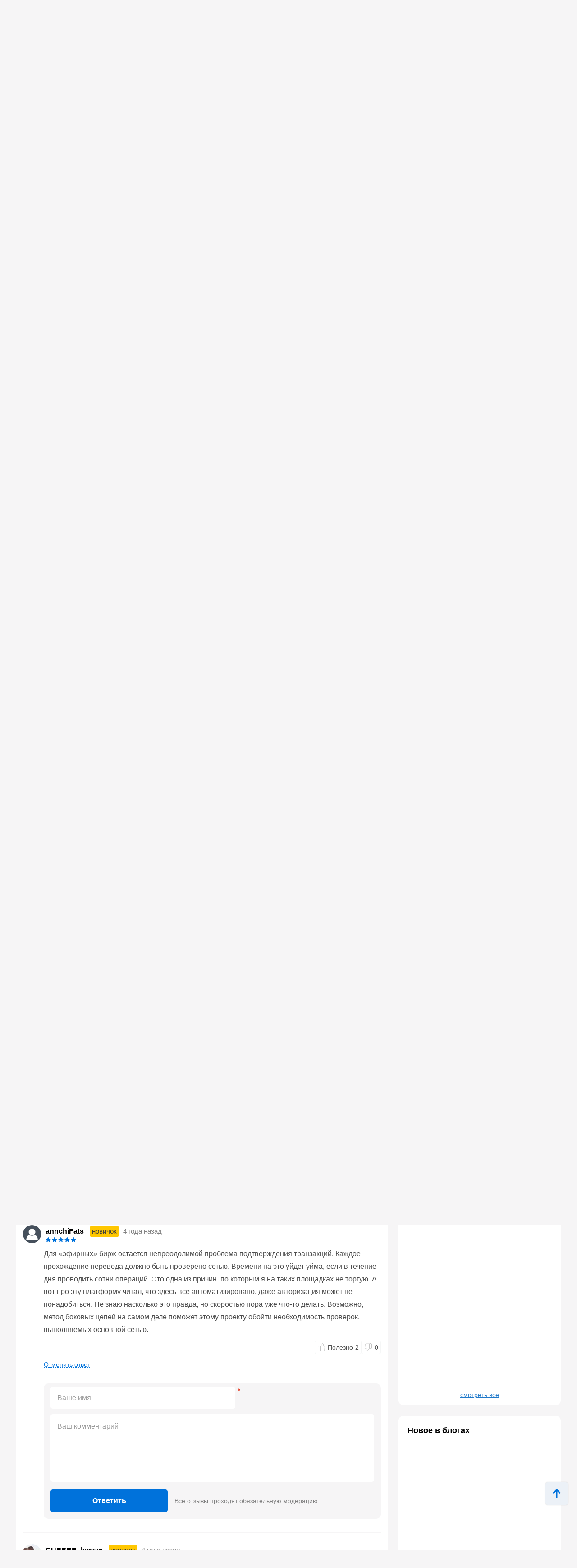

--- FILE ---
content_type: text/html; charset=UTF-8
request_url: https://crypto.ru/otzyvy-zrx/?replytocom=1161
body_size: 110638
content:
<!DOCTYPE html>
<html lang="ru-RU">
<head>
    <meta charset="UTF-8">
    <meta name="viewport" content="width=device-width, initial-scale=1.0, viewport-fit=cover">
    <meta name="format-detection" content="telephone=no">
    <meta name="msapplication-TileColor" content="#ffffff">
    <meta name="msapplication-TileImage"
          content="https://crypto.ru/wp-content/themes/yelly/assets/images/logo/ms-icon-144x144.png">
    <link rel="dns-prefetch" href="https://mc.yandex.ru"/>
    <link rel="dns-prefetch" href="https://top-fwz1.mail.ru"/>
    <link rel="apple-touch-icon" sizes="180x180"
          href="https://crypto.ru/wp-content/themes/yelly/assets/images/favicon/apple-touch-icon.png">
    <link rel="icon" type="image/png" sizes="32x32"
          href="https://crypto.ru/wp-content/themes/yelly/assets/images/favicon/favicon-32x32.png">
    <link rel="icon" type="image/png" sizes="16x16"
          href="https://crypto.ru/wp-content/themes/yelly/assets/images/favicon/favicon-16x16.png">
    <link rel="manifest" href="https://crypto.ru/wp-content/themes/yelly/assets/images/favicon/site.webmanifest">
    <link rel="mask-icon"
          href="https://crypto.ru/wp-content/themes/yelly/assets/images/favicon/safari-pinned-tab.svg"
          color="#009CF3">
    <meta name="msapplication-config"
          content="https://crypto.ru/wp-content/themes/yelly/assets/images/favicon/browserconfig.xml"/>
    <meta name="msapplication-TileColor" content="#009CF3">
    <meta name="theme-color" content="#ffffff">
	<title>Отзывы о 0x (ZRX) от реальных людей о заработке на криптовалюте в 2026</title>
<meta name='robots' content='noindex, follow' />
	<style>img:is([sizes="auto" i], [sizes^="auto," i]) { contain-intrinsic-size: 3000px 1500px }</style>
	<style>.wprv-box__head{max-height:90px;margin:0 0 10px;background:#1a1e2e;overflow:hidden;}.wprv-box__head .wprv-pc,.wprv-box__head .wprv-mobile{position:absolute;top:0; bottom:0; left:0; right:0;}.wprv-box__head{width:100%;position:relative;padding-bottom:calc(90 / 414 * 100%);}@media (min-width:768px){.wprv-box__head{padding-bottom:calc(80 / 1440 * 100%);}}</style>

<!-- All In One SEO Pack 3.7.1[1525,1558] -->
<meta name="description"  content="💬 Отзывы о 0x (ZRX) от реальных людей ➡ о заработке и перспективах монеты ➡ только честные мнения и инвестиционные идеи" />

<link rel="canonical" href="https://crypto.ru/otzyvy-zrx/" />
<!-- All In One SEO Pack -->
<script src="https://crypto.ru/wp-content/themes/yelly/app/assets/vendor/lightweight-charts/lightweight-charts.js" id="app_assets_vendor_lightweight_charts_lightweight_charts_js-js"></script>
<script src="https://crypto.ru/wp-content/themes/yelly/app/assets/app/blocks/light-charts/light-charts.js" id="app_assets_app_blocks_light_charts_light_charts_js-js"></script>
<style>body .auth-popup__content-social{ background-color: #0066bf;}body .auth-popup__form-row_separator span{border-color: #0066bf;}
		.auth-popup--extended .auth-popup__text ul li:before { 
			background-image: url("data:image/svg+xml,%3Csvg xmlns='http://www.w3.org/2000/svg' fill='none' viewBox='0 0 34 35'%3E%3Cpath stroke='%230066bf' stroke-linecap='round' stroke-linejoin='round' stroke-width='3' d='M17 31.667c7.792 0 14.167-6.375 14.167-14.167S24.792 3.333 17 3.333 2.833 9.708 2.833 17.5 9.208 31.667 17 31.667Z'/%3E%3Cpath stroke='%230066bf' stroke-linecap='round' stroke-linejoin='round' stroke-width='3' d='m10.98 17.5 4.008 4.01 8.033-8.02'/%3E%3C/svg%3E");
		}
		.auth-popup--extended .auth-popup__head-description a,
		.auth-popup--extended .auth-popup__form-row label a { 
			color: #0066bf;
		}</style>
        <meta property="og:locale" content="ru_RU"/>
                    <meta property="og:type" content="article"/>
                <meta property="og:title" content="Отзывы о 0x (ZRX) от реальных людей о заработке на криптовалюте в 2026"/>
        <meta property="og:description" content="💬 Отзывы о 0x (ZRX) от реальных людей ➡ о заработке и перспективах монеты ➡ только честные мнения и инвестиционные идеи"/>
                    <meta property="og:url" content="https://crypto.ru/otzyvy-zrx/"/>
                <meta property="og:site_name" content="Crypto.ru"/>
                                    <meta property="og:image" content="https://crypto.ru/wp-content/uploads/zrx.png"/>
                <meta property="og:image:secure_url" content="https://crypto.ru/wp-content/uploads/zrx.png"/>
                        <meta property="og:image:width" content="1200"/>
            <meta property="og:image:height" content="630"/>

                            <meta property="article:published_time"
                  content="2021-10-26T12:24:46Z"/>
            <meta property="article:modified_time"
                  content="2025-11-19T16:23:46Z"/>
                <meta name="twitter:card" content="summary_large_image"/>
        <meta name="twitter:title" content="Отзывы о 0x (ZRX) от реальных людей о заработке на криптовалюте в 2026"/>
        <meta name="twitter:description" content="💬 Отзывы о 0x (ZRX) от реальных людей ➡ о заработке и перспективах монеты ➡ только честные мнения и инвестиционные идеи"/>
                    <meta name="twitter:image" content="https://crypto.ru/wp-content/uploads/zrx.png"/>
        <style>embed,iframe,img,object,video{max-width:100%}iframe,img{border:0}html{line-height:1.15;-webkit-text-size-adjust:100%}body{margin:0}svg:not(:root){overflow:hidden}*,:after,:before{box-sizing:border-box}img{height:auto;vertical-align:middle}a:active,a:focus,a:hover{outline:0}b,strong{font-weight:700}button,input,select,textarea{font-family:inherit;font-size:inherit;line-height:inherit}[role=button],button,html input[type=button],input[type=reset],input[type=submit]{-webkit-appearance:button;cursor:pointer}ol,p,ul{margin:16px 0}body{font-family:-apple-system,'BlinkMacSystemFont','Roboto','Helvetica Neue','Helvetica','Arial',sans-serif}h1,.h1,h2,.h2,h3,.h3,h4,.h4{display:block;font-weight:700}h1,.h1{font-size:20px;line-height:24px;margin-block-start:.67em;margin-block-end:.67em;margin-inline-start:0;margin-inline-end:0;clear:both}h2,.h2{font-size:18px;line-height:22px;margin-block-start:.83em;margin-block-end:.83em;margin-inline-start:0;margin-inline-end:0}h3,.h3{font-size:16px;line-height:20px;margin-block-start:1em;margin-block-end:1em;margin-inline-start:0;margin-inline-end:0}h4,.h4{font-size:16px;line-height:20px;margin-block-start:1.33em;margin-block-end:1.33em;margin-inline-start:0;margin-inline-end:0}a{color:#1f78c9}a:hover{text-decoration:none}p,.p{margin:0 0 15px;font-size:16px;line-height:24px;font-weight:initial}.p{margin:15px 0}p>iframe{display:block;margin:0 auto}.simple-size{font-size:16px;line-height:24px;font-weight:initial}figure{max-width:100%;width:100%!important;margin:0 0 15px;padding-bottom:1px;background-color:#FBFBFB;border-radius:10px;overflow:hidden}figcaption{margin:20px 0 19px;padding-left:20px;font-size:16px;line-height:24px;font-style:italic;color:#737373;border-left:9px solid #0072DB}img{display:block;max-width:100%;height:auto;margin:0 auto}img[data-trap-src],iframe[data-trap-src]{display:none!important}blockquote{position:relative;margin:0 0 15px;padding:15px 15px 15px 56px;background-color:rgb(135 176 255 / .1);border-radius:10px;clear:both}blockquote:before,blockquote:after{content:"";position:absolute;top:15px;display:block;width:9px;height:calc(100% - 15px - 15px - 18px - 3px);background-color:rgb(0 114 219 / .3);border-radius:3px}blockquote:before{left:15px}blockquote:after{left:27px}blockquote p:first-child:before{content:"";display:block;position:absolute;left:15px;bottom:15px;width:21px;height:18px;background-image:url(/wp-content/themes/yelly/assets/images/icons/blockquote.svg);background-repeat:no-repeat;background-size:contain}blockquote p:last-child{margin-bottom:0}ul,ol{margin:0 0 15px;padding:0;font-size:16px;line-height:24px;list-style-position:inside}ul ul,ol ol{margin-top:15px}ul li:not(:last-child),ol li:not(:last-child){margin-bottom:15px}.page__text ul:not(.compare__list),.page__text .ul-list{list-style:none;margin-left:15px}.page__text ul:not(.compare__list) li,.page__text .ul-list__item{margin:0;font-size:16px;line-height:24px;font-weight:400}.page__text ul:not(.compare__list) li:not(:last-child),.page__text .ul-list__item:not(:last-child){margin-bottom:15px}.page__text ul:not(.compare__list) li:before,.page__text .ul-list__item:before{content:"";display:inline-block;width:17px;height:6px;margin:0 8px 2px 0;vertical-align:middle;background-color:#0072DB;border-radius:1px;transform:skewX(-15deg)}.page__text ol{list-style:none;margin-left:15px}.page__text ol:not([start]){counter-reset:li}.page__text ol li:before{content:counter(li);counter-increment:li;display:inline-block;margin-right:8px;font-size:16px;line-height:16px;font-weight:700;color:#0072DB}.page__text .checked-list{margin-left:0}.page__text .checked-list__item{margin:0;font-size:16px;line-height:24px;font-weight:400}.page__text .checked-list__item:not(:last-child){margin-bottom:5px}.page__text .checked-list__item:before{content:"";display:inline-block;width:24px;height:24px;margin:0 10px 2px 0;vertical-align:middle;background-color:#F6F5F6;border-radius:4px;background-position:center;background-repeat:no-repeat;transform:initial}.page__text .checked-list__item--check:before{background-image:url("data:image/svg+xml,%3Csvg xmlns='http://www.w3.org/2000/svg' fill='none' viewBox='0 0 16 16'%3E%3Cpath fill='%23FFD912' d='M4.502 7.416c-.48-.592-1.344-.672-1.952-.208a1.406 1.406 0 0 0-.208 2.033l2.8 3.281a1.436 1.436 0 0 0 2.225-.048l5.986-7.666c.384-.48.288-1.185-.192-1.569a1.102 1.102 0 0 0-1.52.144L6.294 9.577l-1.793-2.16Z'/%3E%3Cpath fill='%2300B67F' d='M4.502 7.416c-.48-.592-1.344-.672-1.952-.208a1.406 1.406 0 0 0-.208 2.033l2.8 3.281a1.436 1.436 0 0 0 2.225-.048l5.986-7.666c.384-.48.288-1.185-.192-1.569a1.102 1.102 0 0 0-1.52.144L6.294 9.577l-1.793-2.16Z'/%3E%3C/svg%3E")}.page__text .checked-list__item--close:before{background-image:url("data:image/svg+xml,%3Csvg xmlns='http://www.w3.org/2000/svg' fill='none' viewBox='0 0 16 16'%3E%3Cpath fill='%23E32C13' fill-rule='evenodd' d='m3.958 2.346 3.836 3.851 3.85-3.85c1.06-1.06 2.657.552 1.598 1.611L9.406 7.794l3.836 3.85c1.06 1.06-.538 2.657-1.597 1.598L7.794 9.406l-3.836 3.836c-1.06 1.06-2.671-.538-1.612-1.597l3.851-3.851-3.85-3.836c-1.06-1.06.552-2.671 1.611-1.612Z' clip-rule='evenodd'/%3E%3C/svg%3E")}.table-wrapper{margin-bottom:15px;border:1px solid #F6F5F6;border-radius:8px;overflow-x:auto;scrollbar-width:6px;scrollbar-color:#A9A9A9 #F6F5F6;clear:both}.table-wrapper:last-child{margin-bottom:0}.table-wrapper::-webkit-scrollbar{height:6px;cursor:pointer}.table-wrapper::-webkit-scrollbar-track{background-color:#F6F5F6;border-radius:2px}.table-wrapper::-webkit-scrollbar-thumb{background-color:#A9A9A9;border-radius:2px}.table-even-rows-wrapper{border:0}table{width:100%;margin:0;border-collapse:collapse}table tbody:first-child tr:first-child td{border-top:0}table th{font-size:13px;line-height:24px;font-weight:700;text-align:initial;color:#000;text-transform:uppercase;white-space:nowrap;background-color:#F6F5F6}.table-even-rows-wrapper table th{padding:8px 12px;font-size:14px;line-height:18px;background-color:#fff0;text-transform:initial;border:0;border-bottom:1px solid rgb(128 128 128 / .3)!important}.snippet-table table th{line-height:16px;text-transform:initial}table td,table th{padding:10px;border:1px solid #F6F5F6}table td:first-child,table th:first-child{border-left:0}table td:last-child,table th:last-child{border-right:0}table tr:last-child th,table tr:last-child td{border-bottom:0}.table-even-rows-wrapper table td{padding:8px 12px;font-size:14px;line-height:18px;border:0}.table-even-rows-wrapper table tr:nth-child(even) td{background-color:#F6F5F6}.table-even-rows-wrapper table td:first-child{border-radius:5px 0 0 5px}.table-even-rows-wrapper table td:last-child{border-radius:0 5px 5px 0}.snippet-table table td{font-size:14px;text-align:center}.snippet-table table td:nth-child(1),.snippet-table table td:nth-child(2){white-space:nowrap}table caption{margin-top:10px!important;font-size:14px;font-style:italic}.sticky-table-wrapper{border-color:#DAE3E9;overflow-y:hidden}.sticky-table-wrapper tr th,.sticky-table-wrapper tr td{padding:10px;border-color:#DAE3E9;text-align:left}.sticky-table-wrapper tr th{background-color:#E8EEF1;font-size:14px;line-height:20px;text-transform:initial;white-space:initial}.sticky-table-wrapper tr th.column-1,.sticky-table-wrapper tr td.column-1{position:sticky;left:0}.sticky-table-wrapper.shadow tr th:first-child:before,.sticky-table-wrapper.shadow tr td:first-child:before{box-shadow:inset 10px 0 8px -8px #00000026;position:absolute;top:0;right:0;bottom:-1px;width:30px;transform:translate(100%);transition:box-shadow .3s;content:"";pointer-events:none}.sticky-table-wrapper tr td:first-child{background-color:#fff}.snippet-table__empty{color:#737373}.text-bold{font-weight:700}.text-red{color:#E32C13}.text-center{text-align:center}.main .table-of-contents{counter-reset:toc!important;clear:both}.main .table-of-contents__list{list-style:none;margin:20px 0 5px;padding:0}.main .table-of-contents__item{display:flex;align-items:center;margin:0 0 10px;font-size:16px;line-height:16px;-webkit-column-break-inside:avoid;break-inside:avoid;overflow:hidden}.main .table-of-contents__item--hidden{display:none}.main .table-of-contents--open .table-of-contents__item--hidden{display:flex}.main .table-of-contents__item:not(:last-child){margin:0 0 10px}.main .table-of-contents__item:before{flex-shrink:0;counter-increment:toc!important;content:counter(toc)!important;display:flex!important;align-items:center;justify-content:center;width:30px;height:30px;margin-right:15px;font-weight:500;color:#0072DB;background-color:#ECF1F7;border-radius:5px}.main .table-of-contents__item a{color:#0072DB;line-height:24px}.main .table-of-contents__toggle{width:100%!important;height:40px!important;padding:0 20px!important}.main .table-of-contents__toggle:before{content:"";flex-shrink:0;display:block;width:20px;height:12px;background-repeat:no-repeat;background-position:center;background-image:url("data:image/svg+xml,%3Csvg width='20' height='12' viewBox='0 0 20 12' fill='none' xmlns='http://www.w3.org/2000/svg'%3E%3Crect width='2' height='2' rx='1' fill='white'/%3E%3Crect x='4' width='16' height='2' rx='1' fill='white'/%3E%3Crect y='5' width='2' height='2' rx='1' fill='white'/%3E%3Crect x='4' y='5' width='16' height='2' rx='1' fill='white'/%3E%3Crect y='10' width='2' height='2' rx='1' fill='white'/%3E%3Crect x='4' y='10' width='16' height='2' rx='1' fill='white'/%3E%3C/svg%3E%0A")}.main .table-of-contents__toggle-text{display:flex;align-items:center;margin:0 auto}.main .table-of-contents__toggle-text:after{content:"";flex-shrink:0;display:block;margin:5px 0 0 10px;border-top-color:#fff}.main .table-of-contents--open .table-of-contents__toggle-text:after{transform:rotate(180deg);margin-top:-2px}.attention{margin-bottom:15px;padding:20px 15px 15px 60px;font-size:16px;line-height:25px;word-break:break-word;background-repeat:no-repeat;background-position:-5px -5px;background-size:60px 60px;border-radius:3px;clear:both}.attention--warning{color:#fff;background-color:#E32C13}.attention--warning a{color:#fff}.attention--warning .tlp-tooltip{color:#fff}.attention--question{color:#fff;background-color:#00B67F}.attention--question a{color:#fff}.attention--question .tlp-tooltip{color:#fff}.attention--info{color:#fff;background-color:#0072DB}.attention--info a{color:#fff}.attention--info .tlp-tooltip{color:#fff}.attention--useful{color:#000;background-color:#FFC700}.attention--useful a{color:#000}.attention--useful .tlp-tooltip{color:#fff}.attention--lightning{font-weight:700;background-color:#f4f4f4;border-radius:12px;background-size:initial;background-position:left 15px center}ol[start="2"]{counter-set:li 1}ol[start="3"]{counter-set:li 2}ol[start="4"]{counter-set:li 3}ol[start="5"]{counter-set:li 4}ol[start="6"]{counter-set:li 5}ol[start="7"]{counter-set:li 6}ol[start="8"]{counter-set:li 7}ol[start="9"]{counter-set:li 8}ol[start="10"]{counter-set:li 9}.text-highlight{display:flow-root;margin:0 0 15px;padding:10px;font-size:16px;line-height:24px;background-color:rgb(223 240 255);border-radius:10px}@media (min-width:576px){h1,.h1{font-size:24px;line-height:28px}h2,.h2{font-size:20px;line-height:30px}h3,.h3{font-size:18px;line-height:24px}}@media (min-width:768px){.page__text .checked-list--two-column{display:flex;flex-wrap:wrap;margin:0 -15px 15px}.page__text .checked-list--two-column .checked-list__item{width:50%;padding:0 15px}.page__text .checked-list__item:not(:last-child){margin-bottom:10px}.page__text ul.two-column-list{display:flex;flex-wrap:wrap;margin:0 -15px}.page__text ul.two-column-list li{width:50%;padding:0 15px}.main .table-of-contents__list{margin:20px 0 5px;-webkit-column-count:2;-moz-column-count:2;column-count:2}.attention{padding:20px 15px 15px 110px;background-size:98px 98px;background-position:0 0}.attention--lightning{padding:20px 15px 15px 60px;background-size:initial;background-position:left 15px center}.sticky-table-wrapper tr th{font-size:15px}.sticky-table-wrapper .sticky-table-center tr th,.sticky-table-wrapper .sticky-table-center tr td{text-align:center}}@media (min-width:1024px){h1,.h1{font-size:28px;line-height:42px}h2,.h2{font-size:22px;line-height:33px}.table-wrapper{overflow-x:initial}table th{white-space:initial;text-align:center}.table-even-rows-wrapper table td{text-align:center}}@media (min-width:1280px){p,.p{margin-bottom:30px}.p{margin:30px 0}ul,ol{margin-bottom:30px}.table-wrapper{margin-bottom:30px}.main .table-of-contents__list{margin:30px 0}.main .table-of-contents__toggle{margin-top:-20px}.attention{margin-bottom:30px}.text-highlight{margin-bottom:30px}}*{box-sizing:border-box}html{height:100%}html.html--no-scroll,html.offer--open{overflow:hidden}html.glightbox-open{overflow:initial}html.offer--open:before{content:"";position:fixed;top:0;left:0;width:100%;height:100%;background-color:rgb(0 0 0 / .75);z-index:18;webkit-animation:fadein 0.2s;-moz-animation:fadein 0.2s;-ms-animation:fadein 0.2s;-o-animation:fadein 0.2s;animation:fadein 0.2s}body{height:100%;background-color:#F6F5F6}.logo,.logo__link{display:flex;align-items:center;justify-content:center;position:relative;width:120px;height:26px}body.new-year .header__logo .logo{margin-top:-12px}body.new-year .header__logo .logo,body.new-year .header__logo .logo__link{width:124px;height:38px}body.new-year .header__logo .logo__link:after{content:"";display:block;width:86px;height:42px;position:absolute;top:0;left:-14px;background:url("data:image/svg+xml,%3Csvg xmlns='http://www.w3.org/2000/svg' width='86' height='42' fill='none' viewBox='0 0 86 42'%3E%3Cg clip-path='url(%23a)'%3E%3Cpath fill='%230072db' fill-opacity='.5' d='m23.265 1.211-1.437 2.606-.947.153.959-1.797a.246.246 0 0 0-.096-.318.264.264 0 0 0-.294.169l-1.121 2.104-.804.124.478-.933a.215.215 0 0 0-.096-.32.25.25 0 0 0-.281.163l-.645 1.26-2.638.413 1.686-2.054 1.411.06a.17.17 0 0 0 .107-.061.23.23 0 0 0 .12-.194.214.214 0 0 0-.136-.227.2.2 0 0 0-.093-.015l-1.05-.054.51-.631 2.39.085a.2.2 0 0 0 .106-.062.23.23 0 0 0 .11-.241.247.247 0 0 0-.229-.242l-2.042-.071.607-.74 2.984.063a.17.17 0 0 0 .108-.062.23.23 0 0 0 .12-.194.246.246 0 0 0-.23-.241l-2.958-.079-.944-3.016a.247.247 0 0 0-.308-.16.247.247 0 0 0-.148.298l.985 3.117-.569.683-.611-1.98a.247.247 0 0 0-.308-.16.247.247 0 0 0-.149.298l.713 2.277-.561.697-.377-1.082a.247.247 0 0 0-.314-.14.247.247 0 0 0-.148.298l.484 1.36-1.77 2.155-.45-2.748 1.102-.936a.235.235 0 0 0-.141-.412.24.24 0 0 0-.172.058l-.877.736-.137-.883 1.768-1.603a.246.246 0 0 0 .014-.346.263.263 0 0 0-.347-.014l-1.524 1.41-.15-.875 2.419-2.209a.246.246 0 0 0 .021-.333.25.25 0 0 0-.347-.013l-2.332 2.141-2.601-1.405a.25.25 0 0 0-.32.095.246.246 0 0 0 .103.332l2.609 1.419.146.93-1.805-.956a.233.233 0 0 0-.281.162.245.245 0 0 0 .162.28L14.812.468l.124.8L14 .792a.217.217 0 0 0-.281.162.246.246 0 0 0 .162.28l1.266.642.423 2.64-2.085-1.684.075-1.413a.23.23 0 0 0-.23-.242.217.217 0 0 0-.281.162l-.055 1.046-.634-.508.086-2.38a.23.23 0 0 0-.23-.242.233.233 0 0 0-.281.162l-.072 2.034-.735-.591.07-2.96a.246.246 0 0 0-.236-.254.25.25 0 0 0-.243.228L10.638.82l-3.027.94a.247.247 0 0 0-.162.307.247.247 0 0 0 .3.148l3.13-.981.686.566-1.988.61a.263.263 0 0 0-.162.306.26.26 0 0 0 .308.16l2.279-.722.699.559-1.079.389a.23.23 0 0 0-.148.298.246.246 0 0 0 .3.148l1.364-.482 2.165 1.763-2.76.448-.94-1.097a.25.25 0 0 0-.333-.022.23.23 0 0 0-.022.333l.74.874-.887.136-1.624-1.753a.25.25 0 0 0-.334-.022.246.246 0 0 0-.013.346l1.415 1.517-.878.15L7.449 3.33a.25.25 0 0 0-.334-.021.246.246 0 0 0-.014.346l2.15 2.322-1.41 2.59a.246.246 0 0 0 .095.32.23.23 0 0 0 .229-.007.23.23 0 0 0 .12-.07L9.71 6.212l.947-.153-.959 1.797a.246.246 0 0 0 .096.319.23.23 0 0 0 .242-.014.2.2 0 0 0 .107-.062l1.12-2.104.804-.124-.477.933a.215.215 0 0 0 .095.319.23.23 0 0 0 .229-.007.17.17 0 0 0 .107-.061l.652-1.248 2.63-.426-1.678 2.068-1.418-.074a.25.25 0 0 0-.282.162.216.216 0 0 0 .23.241l1.05.055-.51.631-2.39-.085a.264.264 0 0 0-.295.17.246.246 0 0 0 .23.241l2.042.072-.607.74-2.971-.07a.264.264 0 0 0-.256.235.246.246 0 0 0 .23.242l2.957.079.944 3.016a.23.23 0 0 0 .212.175.2.2 0 0 0 .096-.014.23.23 0 0 0 .109-.276l-.986-3.117.57-.683.61 1.98a.247.247 0 0 0 .309.16.23.23 0 0 0 .108-.275l-.713-2.277.561-.697.39 1.075a.216.216 0 0 0 .3.148.23.23 0 0 0 .109-.276l-.484-1.359 1.77-2.156.45 2.748-1.102.936a.246.246 0 0 0-.021.333.25.25 0 0 0 .341.034l.87-.749.137.883-1.76 1.617a.246.246 0 0 0-.022.332.25.25 0 0 0 .347.014l1.523-1.41.15.875-2.418 2.21a.26.26 0 0 0-.014.345.233.233 0 0 0 .34 0l2.332-2.141 2.601 1.405a.23.23 0 0 0 .229-.007.17.17 0 0 0 .107-.062.23.23 0 0 0-.024-.26.2.2 0 0 0-.072-.058l-2.616-1.432-.154-.943 1.804.955a.26.26 0 0 0 .229-.007l.107-.061a.246.246 0 0 0-.103-.333L16.687 9.62l-.124-.8.944.489a.26.26 0 0 0 .229-.007.17.17 0 0 0 .107-.062.23.23 0 0 0-.096-.319l-1.265-.642-.415-2.626 2.076 1.67-.074 1.414a.246.246 0 0 0 .163.28.17.17 0 0 0 .107-.062.26.26 0 0 0 .12-.193l.047-1.06.634.508-.086 2.38a.26.26 0 0 0 .17.294l.108-.062a.26.26 0 0 0 .12-.194l.071-2.034.744.605-.071 2.96a.23.23 0 0 0 .23.24.17.17 0 0 0 .106-.06.23.23 0 0 0 .12-.194l.08-2.946 3.028-.94a.247.247 0 0 0 .169-.294.26.26 0 0 0-.308-.161l-3.13.981-.685-.567 1.987-.609a.247.247 0 0 0 .162-.306.23.23 0 0 0-.3-.148l-2.287.71-.699-.559 1.087-.376a.247.247 0 0 0 .14-.312.247.247 0 0 0-.3-.147l-1.364.481-2.165-1.762 2.76-.448.94 1.097a.23.23 0 0 0 .293.045.246.246 0 0 0 .035-.34l-.752-.867.886-.136 1.624 1.753a.23.23 0 0 0 .293.045.246.246 0 0 0 .014-.346l-1.415-1.517.878-.15 2.218 2.409a.23.23 0 0 0 .294.044.23.23 0 0 0 .014-.346l-2.15-2.322 1.41-2.59a.245.245 0 0 0-.096-.32.3.3 0 0 0-.048.01'/%3E%3C/g%3E%3Cg clip-path='url(%23b)'%3E%3Cpath fill='%230072db' fill-opacity='.5' d='m10.156 24.357-1.492.9-.525-.198 1.013-.63a.144.144 0 0 0 .045-.19.154.154 0 0 0-.199 0l-1.184.74-.443-.172.515-.333a.13.13 0 0 0 .068-.139.1.1 0 0 0-.023-.05.145.145 0 0 0-.19 0l-.696.45-1.456-.558 1.456-.55.696.442a.1.1 0 0 0 .073 0 .14.14 0 0 0 .117-.063.125.125 0 0 0-.045-.19l-.515-.333.443-.17 1.184.738a.12.12 0 0 0 .073 0 .14.14 0 0 0 .126-.09.144.144 0 0 0-.045-.19l-1.013-.63.525-.198 1.492.9a.1.1 0 0 0 .072 0 .14.14 0 0 0 .118-.062.144.144 0 0 0-.045-.19l-1.474-.9.407-1.802a.144.144 0 0 0-.109-.17.145.145 0 0 0-.163.107l-.416 1.865-.488.18.271-1.18a.143.143 0 0 0-.108-.171.145.145 0 0 0-.163.108l-.308 1.36-.488.19.127-.658a.144.144 0 0 0-.118-.162.145.145 0 0 0-.163.108l-.153.828-1.529.577.579-1.522.832-.154a.14.14 0 0 0 .109-.162.14.14 0 0 0-.163-.108l-.66.117.19-.486 1.365-.297a.145.145 0 0 0 .109-.172.153.153 0 0 0-.172-.107l-1.185.27.18-.487 1.873-.414a.145.145 0 0 0 .108-.162.144.144 0 0 0-.171-.108l-1.81.405-.903-1.468a.145.145 0 0 0-.19-.045.144.144 0 0 0-.046.198l.905 1.477-.2.514-.632-1.01a.136.136 0 0 0-.19 0 .144.144 0 0 0 0 .19l.741 1.18-.171.441-.335-.513a.127.127 0 0 0-.19 0 .144.144 0 0 0 0 .189l.452.694-.56 1.459-.561-1.46.452-.693a.135.135 0 0 0-.045-.19.127.127 0 0 0-.19 0l-.335.514-.172-.441.742-1.18a.135.135 0 0 0-.045-.19.136.136 0 0 0-.19 0l-.633 1.01-.2-.514.905-1.477a.144.144 0 0 0-.045-.198.145.145 0 0 0-.19.045l-.904 1.468-1.809-.405a.145.145 0 0 0-.172.108.144.144 0 0 0 .109.162l1.872.414.18.487-1.184-.27a.154.154 0 0 0-.172.107.153.153 0 0 0 .109.172l1.365.297.19.486-.66-.117a.14.14 0 0 0-.105.02.14.14 0 0 0-.058.088.143.143 0 0 0 .109.162l.832.154.578 1.522-1.528-.577-.154-.828a.144.144 0 0 0-.162-.108.135.135 0 0 0-.109.162l.118.657-.489-.189-.307-1.36a.144.144 0 0 0-.163-.108.144.144 0 0 0-.109.171l.272 1.18-.489-.18-.416-1.865a.144.144 0 0 0-.162-.108.144.144 0 0 0-.109.171l.407 1.802-1.474.9a.144.144 0 0 0-.045.19.14.14 0 0 0 .117.063.14.14 0 0 0 .082 0l1.483-.901.524.198-1.013.63a.144.144 0 0 0-.045.19.14.14 0 0 0 .127.063.12.12 0 0 0 .072 0l1.185-.739.443.171-.515.334a.13.13 0 0 0-.069.139.1.1 0 0 0 .023.05.14.14 0 0 0 .118.063.1.1 0 0 0 .072 0l.697-.442 1.456.55-1.456.558-.697-.45a.145.145 0 0 0-.19 0 .125.125 0 0 0 .046.189l.515.333-.443.171-1.185-.738a.154.154 0 0 0-.199 0 .144.144 0 0 0 .045.189l1.013.63-.524.199-1.483-.901a.154.154 0 0 0-.2.045.144.144 0 0 0 .046.19l1.474.9-.407 1.801a.135.135 0 0 0 .109.171.136.136 0 0 0 .135-.108l.416-1.864.489-.18-.272 1.18a.144.144 0 0 0 .109.17.136.136 0 0 0 .135-.107l.308-1.36.488-.19-.117.658a.126.126 0 0 0 .108.162.136.136 0 0 0 .136-.108l.154-.829 1.528-.576-.579 1.522-.832.153a.144.144 0 0 0-.108.162.144.144 0 0 0 .163.117l.66-.126-.19.487-1.366.306a.144.144 0 0 0-.108.162.144.144 0 0 0 .172.108l1.184-.27-.18.486-1.873.415a.154.154 0 0 0-.108.17.135.135 0 0 0 .172.1l1.808-.406.905 1.469a.14.14 0 0 0 .117.063.1.1 0 0 0 .073 0 .14.14 0 0 0 .064-.14.1.1 0 0 0-.02-.05l-.904-1.486.2-.522.633 1.009a.15.15 0 0 0 .117.063h.072a.144.144 0 0 0 .046-.198l-.742-1.18.172-.442.335.523a.16.16 0 0 0 .117.063.1.1 0 0 0 .072 0 .135.135 0 0 0 .046-.19l-.453-.693.561-1.45.56 1.45-.451.694a.144.144 0 0 0 0 .189.1.1 0 0 0 .072 0 .15.15 0 0 0 .118-.063l.334-.523.172.442-.742 1.18a.15.15 0 0 0 0 .198h.073a.15.15 0 0 0 .117-.063l.633-1.01.2.523-.905 1.477a.135.135 0 0 0 .045.19.1.1 0 0 0 .073 0 .14.14 0 0 0 .117-.063l.905-1.469 1.808.406a.145.145 0 0 0 .172-.1.15.15 0 0 0-.108-.17l-1.872-.415-.181-.486 1.184.27a.145.145 0 0 0 .172-.108.135.135 0 0 0-.108-.162L6.23 26.59l-.19-.487.66.126a.146.146 0 0 0 .163-.117.144.144 0 0 0-.108-.162l-.832-.153-.58-1.522 1.53.576.153.829a.135.135 0 0 0 .136.108.145.145 0 0 0 .117-.162l-.126-.658.488.19.307 1.36a.135.135 0 0 0 .136.108.145.145 0 0 0 .109-.171l-.272-1.18.489.18.416 1.864a.135.135 0 0 0 .135.108.136.136 0 0 0 .109-.17l-.407-1.802 1.474-.9a.144.144 0 0 0 .045-.19z'/%3E%3C/g%3E%3Cg clip-path='url(%23c)'%3E%3Cpath fill='%230072db' fill-opacity='.5' d='m55.785 37.653-1.745.037-.355-.433 1.194-.041a.145.145 0 0 0 .134-.142.154.154 0 0 0-.172-.099l-1.397.05-.298-.369.614-.032a.13.13 0 0 0 .1-.039.13.13 0 0 0 .034-.102.144.144 0 0 0-.164-.095l-.83.044-.98-1.209 1.537.25.381.728a.1.1 0 0 0 .063.036.14.14 0 0 0 .133.004.13.13 0 0 0 .072-.08.13.13 0 0 0-.016-.106l-.279-.545.47.072.655 1.23q.026.027.063.036a.14.14 0 0 0 .154-.015.144.144 0 0 0 .056-.187l-.56-1.05.553.09.84 1.523a.1.1 0 0 0 .063.036.14.14 0 0 0 .134.004.145.145 0 0 0 .055-.187l-.824-1.514 1.257-1.357a.144.144 0 0 0-.008-.202.146.146 0 0 0-.196.012l-1.296 1.408-.513-.088.827-.886a.144.144 0 0 0-.008-.203.145.145 0 0 0-.195.013l-.95 1.025-.517-.08.44-.506a.144.144 0 0 0-.02-.199.145.145 0 0 0-.196.013l-.55.64-1.612-.261 1.265-1.03.798.282a.14.14 0 0 0 .175-.087.137.137 0 0 0-.087-.175l-.63-.227.408-.327 1.332.423a.145.145 0 0 0 .18-.094.153.153 0 0 0-.094-.18l-1.162-.355.4-.331 1.83.573a.145.145 0 0 0 .175-.086.144.144 0 0 0-.094-.18l-1.77-.55-.046-1.72a.144.144 0 0 0-.142-.134.145.145 0 0 0-.139.149l.042 1.73-.43.345-.042-1.19a.135.135 0 0 0-.164-.094.145.145 0 0 0-.095.164l.05 1.391-.37.297-.033-.611a.126.126 0 0 0-.164-.095.145.145 0 0 0-.095.164l.043.826-1.218.984.247-1.543.74-.375a.14.14 0 0 0 .067-.082.14.14 0 0 0-.012-.104.126.126 0 0 0-.164-.095l-.548.278.073-.468 1.235-.652a.136.136 0 0 0 .056-.187.135.135 0 0 0-.165-.094l-1.055.558.086-.544 1.525-.829a.144.144 0 0 0 .06-.194.144.144 0 0 0-.187-.055l-1.52.82-1.363-1.25a.145.145 0 0 0-.203.007.144.144 0 0 0 .012.195l1.413 1.29-.087.512-.89-.824a.154.154 0 0 0-.204.008.153.153 0 0 0 .009.202l1.033.938-.08.516-.513-.43a.135.135 0 0 0-.152-.022.14.14 0 0 0-.043.034.144.144 0 0 0 .013.194l.643.547-.263 1.607-1.034-1.26.283-.795a.143.143 0 0 0-.087-.175.14.14 0 0 0-.106.007.14.14 0 0 0-.069.08l-.228.628-.328-.407.416-1.331a.143.143 0 0 0-.087-.175.145.145 0 0 0-.18.095l-.357 1.156-.332-.399.576-1.822a.143.143 0 0 0-.087-.174.145.145 0 0 0-.18.094l-.552 1.763-1.729.046a.145.145 0 0 0-.134.14.14.14 0 0 0 .07.114q.03.031.07.04l1.737-.041.355.433-1.194.041a.145.145 0 0 0-.134.142.14.14 0 0 0 .078.117q.026.029.063.036l1.397-.05.298.37-.614.032a.127.127 0 0 0-.134.14.14.14 0 0 0 .07.114.1.1 0 0 0 .063.036l.824-.035.985 1.2-1.541-.241-.377-.737a.144.144 0 0 0-.165-.094.13.13 0 0 0-.075.135q.004.027.02.05l.279.546-.47-.072-.655-1.23a.15.15 0 0 0-.172-.099.145.145 0 0 0-.056.186l.56 1.05-.553-.089-.833-1.518a.154.154 0 0 0-.194-.06.144.144 0 0 0-.056.186l.824 1.514-1.257 1.357a.14.14 0 0 0-.041.103.13.13 0 0 0 .05.1.136.136 0 0 0 .171-.027l1.297-1.407.513.087-.827.887a.144.144 0 0 0 .008.202.136.136 0 0 0 .171-.026l.95-1.025.517.08-.432.51a.13.13 0 0 0-.024.154q.015.024.037.041a.136.136 0 0 0 .172-.026l.549-.641 1.613.262-1.266 1.03-.797-.282a.145.145 0 0 0-.175.087.144.144 0 0 0 .082.182l.635.22-.409.326-1.336-.415a.146.146 0 0 0-.175.087.144.144 0 0 0 .094.179l1.162.356-.401.331-1.83-.573a.154.154 0 0 0-.18.094.134.134 0 0 0 .1.171l1.77.55.046 1.722a.14.14 0 0 0 .07.113.1.1 0 0 0 .063.036.14.14 0 0 0 .097-.043.14.14 0 0 0 .037-.099l-.037-1.737.434-.353.042 1.188a.15.15 0 0 0 .07.114l.063.036a.144.144 0 0 0 .139-.15l-.05-1.39.37-.297.028.619a.15.15 0 0 0 .07.113.1.1 0 0 0 .062.036.136.136 0 0 0 .135-.141l-.044-.826 1.214-.977-.243 1.535-.74.376a.145.145 0 0 0-.095.164.1.1 0 0 0 .063.036.15.15 0 0 0 .134.004l.552-.286-.073.468-1.235.652a.15.15 0 0 0-.1.172l.064.036a.16.16 0 0 0 .133.004l1.055-.559-.09.552-1.525.829a.136.136 0 0 0-.056.186.1.1 0 0 0 .063.036.14.14 0 0 0 .133.004l1.52-.821 1.363 1.252a.145.145 0 0 0 .199 0 .153.153 0 0 0-.008-.203l-1.413-1.29.087-.512.89.824a.145.145 0 0 0 .204-.008.13.13 0 0 0 .02-.152.14.14 0 0 0-.033-.043l-1.029-.945.08-.516.508.438a.145.145 0 0 0 .2-.02.144.144 0 0 0-.013-.194l-.643-.547.263-1.607 1.034 1.26-.283.795a.134.134 0 0 0 .063.16.146.146 0 0 0 .184-.081l.22-.633.328.407-.417 1.331a.135.135 0 0 0 .064.161.145.145 0 0 0 .18-.094l.357-1.157.332.4-.575 1.821a.134.134 0 0 0 .063.162.136.136 0 0 0 .18-.095l.552-1.762 1.728-.046a.145.145 0 0 0 .135-.142z'/%3E%3C/g%3E%3Cg clip-path='url(%23d)'%3E%3Cpath fill='%230072db' fill-opacity='.5' d='m46.976 9.676-.97-.53-.057-.35.669.353a.09.09 0 0 0 .118-.035.1.1 0 0 0-.063-.109l-.782-.413-.047-.297.347.176a.08.08 0 0 0 .099-.007.1.1 0 0 0 .02-.028.09.09 0 0 0-.06-.104l-.47-.238-.153-.973.765.622-.023.52q.004.024.023.04a.09.09 0 0 0 .072.044.08.08 0 0 0 .09-.084l.02-.388.235.188-.031.882q.005.024.023.04a.09.09 0 0 0 .09.04.09.09 0 0 0 .09-.084l.026-.754.276.224-.024 1.102q.003.024.023.04a.09.09 0 0 0 .072.044.09.09 0 0 0 .09-.085l.03-1.092 1.122-.348a.09.09 0 0 0 .06-.114.09.09 0 0 0-.112-.055l-1.16.364-.254-.21.737-.226a.09.09 0 0 0 .06-.113.09.09 0 0 0-.111-.055l-.848.263-.26-.207.404-.14a.09.09 0 0 0 .052-.115.09.09 0 0 0-.111-.055l-.506.179-.803-.654 1.023-.166.348.407a.088.088 0 0 0 .154-.052.1.1 0 0 0-.022-.063l-.274-.324.329-.05.597.652a.09.09 0 0 0 .129.005.1.1 0 0 0 .005-.128l-.525-.562.325-.056.823.893a.09.09 0 0 0 .123.008.09.09 0 0 0 .005-.129l-.797-.86.523-.96a.09.09 0 0 0-.035-.119.09.09 0 0 0-.124.038l-.527.963-.347.054.356-.666a.086.086 0 0 0-.06-.104.09.09 0 0 0-.105.06l-.415.78-.298.046.177-.346a.08.08 0 0 0-.007-.065.08.08 0 0 0-.053-.039.09.09 0 0 0-.105.06l-.239.468-.982.156.627-.77.526.028a.09.09 0 0 0 .082-.052.1.1 0 0 0 .008-.033.079.079 0 0 0-.06-.104l-.39-.02.19-.234.885.031a.086.086 0 0 0 .09-.084.085.085 0 0 0-.06-.104l-.757-.027.22-.271 1.1.026a.09.09 0 0 0 .096-.087.09.09 0 0 0-.085-.09l-1.097-.03-.35-1.117a.09.09 0 0 0-.114-.06.09.09 0 0 0-.055.111l.366 1.155-.211.254-.227-.734a.1.1 0 0 0-.114-.06.1.1 0 0 0-.06.114l.27.841-.209.258-.145-.398a.086.086 0 0 0-.11-.055.09.09 0 0 0-.056.11l.18.504-.656.8-.167-1.02.408-.346a.09.09 0 0 0 .008-.123.09.09 0 0 0-.094-.026.1.1 0 0 0-.03.018l-.325.273-.05-.327.652-.6a.09.09 0 0 0 .008-.123.09.09 0 0 0-.129-.005l-.565.522-.055-.324.896-.819a.09.09 0 0 0 .008-.123.09.09 0 0 0-.129-.005l-.864.794-.964-.521a.09.09 0 0 0-.119.035.09.09 0 0 0 .003.085.1.1 0 0 0 .026.044l.967.526.057.35-.67-.355a.09.09 0 0 0-.118.036.09.09 0 0 0 .006.089q.004.023.023.04l.782.413.047.297-.348-.176a.08.08 0 0 0-.118.035.09.09 0 0 0 .002.084q.004.024.023.04l.464.24.16.971-.77-.62.027-.523a.09.09 0 0 0-.06-.104.08.08 0 0 0-.09.085l-.02.388-.235-.189.031-.882a.096.096 0 0 0-.063-.108.09.09 0 0 0-.09.084l-.026.754-.276-.224.026-1.097a.1.1 0 0 0-.087-.094.09.09 0 0 0-.09.084l-.03 1.092-1.122.349a.086.086 0 0 0-.06.113.086.086 0 0 0 .103.04l1.16-.363.254.21-.737.225a.09.09 0 0 0-.06.114.086.086 0 0 0 .103.04l.847-.263.26.207-.4.144a.08.08 0 0 0-.055.111.086.086 0 0 0 .102.04l.506-.179.802.653-1.023.167-.348-.407a.09.09 0 0 0-.124-.008.09.09 0 0 0-.013.126l.28.321-.33.05-.601-.65a.09.09 0 0 0-.124-.007.09.09 0 0 0-.005.128l.525.562-.326.056-.822-.893a.1.1 0 0 0-.129-.005.085.085 0 0 0-.02.097q.008.015.02.029l.797.86-.523.96a.09.09 0 0 0 .003.085q.003.024.023.04a.09.09 0 0 0 .097-.01.1.1 0 0 0 .022-.026l.532-.966.351-.057-.355.666a.1.1 0 0 0 .002.085l.023.04a.09.09 0 0 0 .124-.039l.415-.78.298-.045-.182.348a.1.1 0 0 0 .003.085q.003.024.023.04a.09.09 0 0 0 .097-.01.1.1 0 0 0 .021-.026l.24-.467.977-.153-.622.766-.526-.027a.09.09 0 0 0-.104.06q.003.024.023.04a.1.1 0 0 0 .072.043l.394.018-.189.234-.886-.032a.1.1 0 0 0-.109.063l.023.04a.1.1 0 0 0 .072.044l.757.026-.225.275-1.101-.026a.09.09 0 0 0-.083.05.1.1 0 0 0-.007.034q.003.024.023.04a.09.09 0 0 0 .072.044l1.096.03.35 1.117a.09.09 0 0 0 .11.063.1.1 0 0 0 .06-.114l-.366-1.155.211-.253.227.733a.09.09 0 0 0 .114.06.086.086 0 0 0 .055-.11l-.264-.845.208-.258.14.401a.09.09 0 0 0 .116.052.09.09 0 0 0 .055-.11l-.18-.504.656-.8.167 1.02-.408.346a.085.085 0 0 0-.017.108.09.09 0 0 0 .127.013l.322-.277.05.327-.652.6a.085.085 0 0 0-.016.108.09.09 0 0 0 .128.005l.565-.523.055.324-.896.82a.085.085 0 0 0-.016.108.09.09 0 0 0 .098.025.1.1 0 0 0 .03-.02l.865-.794.964.52a.09.09 0 0 0 .119-.035z'/%3E%3C/g%3E%3Cg clip-path='url(%23e)'%3E%3Cpath fill='%230072db' fill-opacity='.5' d='m82.548 18.996-.574-.943.126-.331.402.64a.09.09 0 0 0 .12.028.1.1 0 0 0 0-.125l-.47-.749.109-.28.212.326a.08.08 0 0 0 .053.043.08.08 0 0 0 .067-.014.09.09 0 0 0 0-.12l-.286-.44.355-.92.35.92-.281.44a.06.06 0 0 0 0 .045.09.09 0 0 0 .04.075.08.08 0 0 0 .12-.029l.213-.325.109.28-.47.748a.1.1 0 0 0 0 .045.085.085 0 0 0 .057.08.09.09 0 0 0 .12-.028l.402-.64.126.331-.574.943a.06.06 0 0 0 0 .045.09.09 0 0 0 .04.075.09.09 0 0 0 .121-.029l.574-.93 1.147.256a.09.09 0 0 0 .109-.068.09.09 0 0 0-.07-.103l-1.186-.263-.115-.308.751.171a.09.09 0 0 0 .109-.069.092.092 0 0 0-.069-.103l-.866-.194-.12-.308.418.08a.09.09 0 0 0 .104-.074.09.09 0 0 0-.07-.103l-.527-.097-.367-.965.97.365.097.526a.087.087 0 0 0 .103.068.09.09 0 0 0 .069-.103l-.075-.417.31.12.19.863a.09.09 0 0 0 .108.068.096.096 0 0 0 .069-.109l-.172-.747.31.114.264 1.182a.09.09 0 0 0 .103.069.09.09 0 0 0 .069-.109l-.258-1.142.934-.571a.09.09 0 0 0 .03-.12.09.09 0 0 0-.127-.029l-.94.571-.328-.125.643-.4a.086.086 0 0 0 0-.12.09.09 0 0 0-.12 0l-.752.468-.281-.108.327-.212a.08.08 0 0 0 0-.12.09.09 0 0 0-.12 0l-.442.286-.93-.354.93-.354.442.285a.1.1 0 0 0 .066.012.08.08 0 0 0 .054-.04.08.08 0 0 0 .027-.06.08.08 0 0 0-.027-.06l-.327-.211.281-.109.751.468a.1.1 0 0 0 .067.012.08.08 0 0 0 .054-.04.086.086 0 0 0 0-.12l-.643-.4.327-.126.94.572a.09.09 0 0 0 .127-.029.09.09 0 0 0-.029-.12l-.934-.571.258-1.142a.09.09 0 0 0-.07-.109.09.09 0 0 0-.102.069l-.264 1.182-.31.114.172-.748a.096.096 0 0 0-.069-.109.1.1 0 0 0-.109.069l-.189.862-.31.12.075-.417a.086.086 0 0 0-.069-.103.09.09 0 0 0-.103.07l-.098.524-.969.366.367-.965.528-.097a.09.09 0 0 0 .069-.103.09.09 0 0 0-.07-.07.1.1 0 0 0-.034.001l-.418.075.12-.309.866-.194a.09.09 0 0 0 .069-.103.092.092 0 0 0-.109-.069l-.751.172.115-.308 1.187-.263a.09.09 0 0 0 .069-.103.09.09 0 0 0-.11-.069l-1.146.258-.574-.931a.09.09 0 0 0-.12-.029.086.086 0 0 0-.04.074.1.1 0 0 0 0 .052l.573.936-.126.332-.402-.64a.09.09 0 0 0-.12-.029.09.09 0 0 0-.04.08.1.1 0 0 0 0 .046l.47.748-.109.28-.212-.325a.08.08 0 0 0-.12-.029.09.09 0 0 0-.04.074.06.06 0 0 0 0 .046l.28.44-.35.92-.355-.92.287-.44a.09.09 0 0 0 0-.12.08.08 0 0 0-.099.001.1.1 0 0 0-.022.027l-.212.326-.109-.28.47-.748a.1.1 0 0 0 0-.126.09.09 0 0 0-.12.029l-.402.64-.126-.332.574-.936a.096.096 0 0 0-.029-.126.09.09 0 0 0-.12.028l-.574.931-1.147-.256a.086.086 0 0 0-.109.068.085.085 0 0 0 .069.086l1.187.263.115.308-.751-.171a.09.09 0 0 0-.11.068.086.086 0 0 0 .07.086l.865.194.12.308-.418-.074a.08.08 0 0 0-.068.01.08.08 0 0 0-.035.059.085.085 0 0 0 .069.085l.527.097.367.966-.969-.366-.097-.525a.09.09 0 0 0-.104-.069.09.09 0 0 0-.074.103l.08.417-.31-.12-.195-.863a.09.09 0 0 0-.103-.068.09.09 0 0 0-.069.109l.172.748-.31-.115-.263-1.182a.1.1 0 0 0-.109-.068.1.1 0 0 0-.055.04.1.1 0 0 0-.008.068l.258 1.143-.935.57a.09.09 0 0 0-.04.075.06.06 0 0 0 0 .046.09.09 0 0 0 .088.04.1.1 0 0 0 .032-.012l.947-.571.332.126-.642.4a.1.1 0 0 0-.04.074v.045a.09.09 0 0 0 .126.029l.751-.468.281.108-.332.211a.1.1 0 0 0-.04.075.06.06 0 0 0 0 .045.09.09 0 0 0 .088.041.1.1 0 0 0 .032-.012l.442-.286.923.354-.923.355-.442-.286a.09.09 0 0 0-.12 0 .06.06 0 0 0 0 .046.1.1 0 0 0 .04.074l.332.211-.28.109-.752-.468a.1.1 0 0 0-.126 0v.045a.1.1 0 0 0 .04.074l.642.4-.332.126-.94-.571a.086.086 0 0 0-.121.028.06.06 0 0 0 0 .046.09.09 0 0 0 .04.074l.935.571-.258 1.143a.09.09 0 0 0 .063.108.1.1 0 0 0 .109-.068l.264-1.183.31-.114-.173.748a.09.09 0 0 0 .069.109.09.09 0 0 0 .066-.012.1.1 0 0 0 .037-.057l.195-.862.31-.12-.08.417a.09.09 0 0 0 .074.103.09.09 0 0 0 .103-.069l.098-.525.97-.366-.368.965-.528.098a.086.086 0 0 0-.068.085.091.091 0 0 0 .103.074l.419-.08-.12.309-.867.194a.086.086 0 0 0-.069.086.09.09 0 0 0 .11.068l.75-.171-.114.308-1.187.263a.086.086 0 0 0-.07.086.086.086 0 0 0 .11.068l1.147-.257.573.931a.09.09 0 0 0 .12.029z'/%3E%3C/g%3E%3Cdefs%3E%3CclipPath id='a'%3E%3Cpath fill='%23fff' d='M3.56 1.83 18.915-7l8.866 15.294-15.356 8.83z'/%3E%3C/clipPath%3E%3CclipPath id='b'%3E%3Cpath fill='%23fff' d='M0 18.935h10.364v10.322H0z'/%3E%3C/clipPath%3E%3CclipPath id='c'%3E%3Cpath fill='%23fff' d='m49.711 27.9 8.976 5.161-5.182 8.94-8.976-5.162z'/%3E%3C/clipPath%3E%3CclipPath id='d'%3E%3Cpath fill='%23fff' d='m46.746 2.402 3.286 5.668-5.692 3.273-3.287-5.668z'/%3E%3C/clipPath%3E%3CclipPath id='e'%3E%3Cpath fill='%23fff' d='M86 12.582v6.544h-6.572v-6.545z'/%3E%3C/clipPath%3E%3C/defs%3E%3C/svg%3E") no-repeat;background-size:contain}button,.button,input[type="submit"]{outline:none}.button,input[type="submit"]{display:flex;align-items:center;justify-content:center;background-color:#fff0;height:30px;padding:0 15px;font-size:14px;line-height:16px;text-decoration:none;color:#000;border:0;border-radius:5px;cursor:pointer;-webkit-tap-highlight-color:#fff0;-webkit-tap-highlight-color:#fff0}.button--primary,input[type="submit"]{font-weight:700;color:#fff;background-color:#0072DB}.button--primary:hover,input[type="submit"]:hover{background-color:#009CF3}.button--secondary{font-weight:700;color:#000;background-color:#ECF1F7}.button--secondary:hover{background-color:#F3F7FF}.button--outline{font-weight:700;border:1px solid #0072DB}.button--outline:hover{color:#FFFFFF!important;background-color:#0072DB}.button--outline-default{font-weight:700;color:gray;border:1px solid #D4D4D5}.button--primary>svg{display:block;max-width:100%;max-height:100%;fill:#fff}.button--info{background-color:#FFC700;color:#000;border-radius:5px;font-weight:700;font-size:14px;line-height:16px}.button--info:hover,.button--info:focus,.button--info:active{background-color:#FFD02B}.button--white{background-color:#fff;color:#0072DB;border-radius:5px;font-weight:700;font-size:14px;line-height:16px}.button--white:hover{opacity:.9}.button--danger{background-color:#E32C13;color:#fff;font-weight:700;font-size:14px;line-height:16px}.button--danger:hover{opacity:.8}.button--offer{position:relative;justify-content:space-between}.button--offer:after{content:"";display:block;flex-shrink:0;width:18px;height:18px;margin-left:5px;background-repeat:no-repeat;background-position:right center;border-left:1px solid #65ADEF}.button--offer.button--open:after{transform:rotate(180deg);margin:-3px 0 0 3px!important}.button--offer .tooltip__content{min-width:300px;right:-10px!important}.button--offer.button--open .tooltip__content{display:block}.button--expand{width:24px;height:24px;border-radius:4px;background-color:#ECF1F7;padding:0;margin-left:10px}.button--expand::after{content:'';display:block;border-left:5px solid #fff0;border-right:5px solid #fff0;border-top:8px solid #999;height:0}.button--history:before{content:"";flex-shrink:0;width:16px;height:16px;margin-right:10px;background-size:contain;background-repeat:no-repeat}input[type="text"],input[type="number"],input[type="email"],input[type="password"],input[type="url"],input[type="date"]{height:30px;padding:0 15px;font-size:16px;line-height:18px;border:1px solid #BEBEBE;border-radius:5px;outline-color:#0072DB;outline-width:1px}.wpcf7 input[type="text"],.wpcf7 input[type="number"],.wpcf7 input[type="email"],.wpcf7 input[type="url"],.wpcf7 input[type="password"]{max-width:100%}input.button--review-submit{height:40px;width:100%;margin-top:10px}textarea{max-width:100%;padding:15px;border:1px solid #BEBEBE;border-radius:5px;outline-color:#0072DB;outline-width:1px}.js_link[data-target]{cursor:pointer}.videoWrapperContainer{max-width:960px;margin:0 auto 15px}.videoWrapper{max-width:100%;position:relative;padding-bottom:56.75%;margin:0 auto;clear:both}.videoWrapper iframe{width:100%;height:100%;position:absolute;left:0;top:0}.container{position:relative;max-width:1238px;margin:0 auto;padding:0 10px}.filter-open .container{position:initial}.main{width:100%}.sidebar{width:100%;margin-top:24px}.sidebar--hide-mob{display:none}.block-legal{padding:10px;border-radius:10px;margin-bottom:10px;background-color:#3F3C4D;color:#fff}.block-legal__title{font-weight:700;font-size:18px;line-height:22px;margin-bottom:5px}.block-legal__description{font-size:14px;line-height:20px}.block-legal__button{height:40px;white-space:nowrap}.block-legal__button:hover{background-color:#FFD02B}.alert{padding:15px 10px;border-radius:10px;background-color:#fff;margin-bottom:10px}.alert--moderation{color:#00B67F;font-weight:700}.country-icon{display:inline-block;width:24px;height:16px;border-radius:3px;overflow:hidden}.country-icon:not(:last-child){margin-right:5px}.country-icon{object-fit:cover}.tooltip{position:relative}.tooltip__trigger{cursor:pointer}.tooltip__trigger--help,.tooltip__trigger--warning{display:block;width:16px;height:16px;margin:0;padding:0;background-color:#fff0;background-position:center;background-repeat:no-repeat;border:0;cursor:pointer}.tooltip__trigger--help-white{display:block;width:16px;height:16px;margin:0;padding:0;background-color:#fff0;background-position:center;background-repeat:no-repeat;border:0;cursor:pointer}.tooltip__trigger--help:hover{opacity:.7}.tooltip__trigger--table-empty{padding:0;font-size:14px;line-height:16px;background-color:#fff0;border:0}.tooltip__trigger--info{display:block;width:16px;height:16px;margin:0;padding:0;background-color:#fff0;background-position:center;background-repeat:no-repeat;border:0;cursor:pointer}.tooltip__trigger--info:hover{opacity:.7}.tooltip__trigger--hover:hover+.tooltip__content,.tooltip__trigger--table-empty:hover+.tooltip__content{display:block}.tooltip--table-empty .tooltip__text{text-align:center}.tooltip--visible .tooltip__content{display:block}.tooltip--without-border .tooltip__content{border:0}.tooltip--without-border .tooltip__content:before{border:0;margin-top:-6px}.tooltip--center .tooltip__content{left:50%;transform:translateX(-50%)}.tooltip--center .tooltip__content:before{left:50%;margin-left:-6px}.tooltip--right .tooltip__content{right:-15px}.tooltip--right .tooltip__content:before{right:15px}.tooltip--left .tooltip__content{left:-15px}.tooltip--left .tooltip__content:before{left:15px}.tooltip--dark .tooltip__content{background-color:#3F3C4D;border-color:#3F3C4D}.tooltip--dark .tooltip__content:before{background-color:#3F3C4D;border-color:#3F3C4D}.tooltip--currencies-help .tooltip__content{min-width:200px}.tooltip--currencies .tooltip__content{right:0;max-width:180px;min-width:180px}.tooltip--currencies .tooltip__title{display:none}.tooltip--table-empty .tooltip__content{right:-19px}.tooltip--wallet-type .tooltip__content{min-width:200px}.tooltip--sort .tooltip__content{right:-5px;min-width:280px;padding:15px}.tooltip--sort .tooltip__item{justify-content:space-between}.tooltip--sort .tooltip__item:not(:last-child){margin-bottom:15px}.tooltip__button{display:flex;align-items:center;justify-content:center;flex-shrink:0;height:30px;padding:0 10px 0 15px;font-size:14px;line-height:24px;font-weight:700;background-color:#fff;border:1px solid #E4E4E4;border-radius:4px;cursor:pointer}.tooltip__button:after{content:"";flex-shrink:0;display:block;width:8px;height:8px;margin-left:10px;background-repeat:no-repeat;background-position:center}.tooltip__button:hover{border-color:#d6d6d6}.tooltip__more{margin-left:5px!important;padding:0;color:gray;font-size:14px;font-weight:400;background-color:#fff0;border:0;border-bottom:1px dashed;cursor:pointer}.tooltip__more:hover{border-color:#fff0}.tooltip__more.loading:after{width:20px;height:20px;border-top:5px solid #009fff;border-right:5px solid #009fff;border-bottom:5px solid rgb(255 255 255 / .2);border-left:5px solid #fff;margin-left:-10px;margin-top:-10px}.tooltip__title{display:flex;align-items:center;margin:0;padding:15px 20px;font-size:14px;line-height:18px;text-align:left;border-bottom:1px solid #F6F5F6}.tooltip__hint{margin-left:auto;font-weight:400;text-decoration:underline;color:gray;cursor:pointer}.tooltip__hint:hover{text-decoration:none}.tooltip__description{display:none;padding:10px 20px;font-size:14px;line-height:1.5;font-weight:400;border-bottom:1px solid #F6F5F6;-moz-transition:height .5s;-ms-transition:height .5s;-o-transition:height .5s;-webkit-transition:height .5s;transition:height .5s;;overflow:hidden}.tooltip__description.open{display:block}.tooltip__content{display:none;position:absolute;top:100%;min-width:240px;margin-top:12px;padding:5px;color:#000;background-color:#fff;border:1px solid #E3E3E3;border-radius:5px;z-index:13}.tooltip__content:before{content:"";display:block;position:absolute;top:0;width:12px;height:12px;margin-top:-7px;background-color:#fff;border-top:1px solid #E3E3E3;border-right:1px solid #E3E3E3;transform:rotate(-45deg)}.tooltip__content.loading{position:absolute;min-height:100px;opacity:1}.tooltip__content.loading:after{width:70px;height:70px;border-top:.7em solid #009fff;border-right:.7em solid #009fff;border-bottom:.7em solid rgb(255 255 255 / .2);border-left:.7em solid #fff;margin-left:-35px;margin-top:-35px}.tooltip__text{max-width:300px;padding:10px;font-size:14px;line-height:21px;font-weight:400;text-align:initial;white-space:initial;cursor:initial}.tooltip__text[data-text]:after{content:attr(data-text);display:block;width:100%}.tooltip__text p{margin-bottom:10px;font-size:14px;line-height:21px}.tooltip__text p:last-child{margin-bottom:0}.tooltip__text ul,.tooltip__text ol{margin-bottom:10px}.tooltip__text ul li,.tooltip__text ol li{font-size:14px;line-height:21px}.tooltip__text ul li:not(:last-child),.tooltip__text ol li:not(:last-child){margin-bottom:10px}.tooltip__filter{display:flex;align-items:center;justify-content:space-between;position:relative;width:100%;height:30px;margin-bottom:10px;padding:0 4px 0 10px;background-color:#F6F5F6;border-radius:4px;z-index:1}.tooltip__filter-input{min-width:0!important;height:100%!important;padding:0!important;font-size:14px!important;line-height:24px!important;background-color:transparent!important;border:0!important;outline:none!important}.tooltip__filter-input::-webkit-input-placeholder{color:#A9A9A9}.tooltip__filter-input::-moz-placeholder{color:#A9A9A9}.tooltip__filter-input:-moz-placeholder{color:#A9A9A9}.tooltip__filter-input:-ms-input-placeholder{color:#A9A9A9}.tooltip__filter:after{content:"";display:flex;align-items:center;justify-content:center;width:16px;height:16px;background-position:center;background-repeat:no-repeat;flex-shrink:0;margin-left:10px}.tooltip__list{display:flex;flex-direction:column;max-height:150px;overflow-y:auto;scrollbar-width:4px;scrollbar-color:#A9A9A9 #F6F5F6}.tooltip--currencies{margin-left:10px}.tooltip--currencies .tooltip__list{max-height:200px}.tooltip__list::-webkit-scrollbar{width:4px}.tooltip__list::-webkit-scrollbar-track{background-color:#F6F5F6;border-radius:2px}.tooltip__list::-webkit-scrollbar-thumb{background-color:#A9A9A9;border-radius:2px}.tooltip__item{display:flex;align-items:center;font-size:14px;line-height:24px}.tooltip__item:not(:last-child){margin-bottom:10px}.tooltip--currencies .tooltip__item{cursor:pointer}.tooltip--currencies .tooltip__item:hover{text-decoration:underline}.tooltip__item-aside{display:flex;align-items:center;justify-content:center;width:30px;height:24px;margin:0 10px 0 0;padding:5px 4px;background-color:#F6F5F6;border-radius:4px}.tooltip__item-aside--empty{background-color:#fff0}.tooltip__item-aside--skinpay,.tooltip__item-aside--psb,.tooltip__item-aside--paypal,.tooltip__item-aside--payeer,.tooltip__item-aside--muchbetter,.tooltip__item-aside--ipay,.tooltip__item-aside--google-pay,.tooltip__item-aside--gpay,.tooltip__item-aside--easypay,.tooltip__item-aside--cheque,.tooltip__item-aside--bank-transfer,.tooltip__item-aside--bankovskij-perevod,.tooltip__item-aside--applepay,.tooltip__item-aside--apple-pay,.tooltip__item-aside--adv-cash{background-color:#3F3C4D}.tooltip__item-icon{display:block;max-width:100%;max-height:100%}.tooltip__image-wrapper{display:flex;align-items:center;justify-content:center;width:16px;height:16px;margin-right:10px;flex-shrink:0;border-radius:50%;overflow:hidden}.tooltip__tabs-nav{display:flex;align-items:center;justify-content:space-between;margin:10px 0;border-bottom:1px solid #F6F5F6}.tooltip__tabs-nav-item{display:flex;align-items:center;flex-direction:column;width:20%;margin:0 6px;padding:0 0 6px;font-size:11px;line-height:17px;white-space:nowrap;color:rgb(83 84 107 / .7);background-color:#fff0;border:0;border-bottom:2px solid #fff0;cursor:pointer}.tooltip__tabs-nav-item:hover{color:#0072DB}.tooltip__tabs-nav-item--active{font-weight:700;color:#0072DB;border-bottom-color:#0072DB}.tooltip__tabs-nav-item-icon{content:"";display:block;width:24px;height:24px;margin-bottom:3px;background-color:rgb(83 84 107 / .7);opacity:1}.tooltip__tabs-nav-item:hover .tooltip__tabs-nav-item-icon,.tooltip__tabs-nav-item--active .tooltip__tabs-nav-item-icon{background-color:#0072DB}.tooltip__tabs-item{display:none}.tooltip__tabs-item--active{display:block}.tooltip--dynamic .tooltip__arrow{content:"";display:block;position:absolute;width:12px;height:12px;background-color:#fff;border-top:1px solid #E3E3E3;border-right:1px solid #E3E3E3;transform:rotate(-45deg)}#add_question .fields__content,#add_question .fields{display:flex;flex-direction:column}#add_question .fields__content>*{margin-bottom:20px}.g{display:flex;align-items:center;justify-content:center;width:100%;height:100%;margin:0;padding:0;overflow:hidden;line-height:1;zoom:1}.g>div[class*="a-"]{width:100%;height:100%}.g>div[class*="c-"]:not(.c-1){display:none}.g .ar_link{display:block;width:100%;height:100%}.g .ar_image{display:block;width:100%;height:100%;object-fit:contain}.popup__close{width:15px!important;height:15px!important;padding:0;background-color:transparent!important;border:0!important;right:5px!important;top:5px!important;cursor:pointer!important;background-position:center;background-repeat:no-repeat;background-size:contain}.popup__close:hover{opacity:.8}.popup__close>svg{display:none}.label{display:inline-block;text-align:center}.label-star{background:#0072db;border-radius:3px;padding:0 3px}.label-star__icon{display:block;width:10px;height:10px;fill:#fff;margin-right:4px}.label-star-outline__icon{width:10px;height:10px;margin-right:2px;fill:#0072db}.label-star__text{font-weight:700;font-size:14px;line-height:16px;color:#fff}.label-star-outline__text{font-weight:700;font-size:14px;line-height:16px;color:#0072db}.label-comments__icon{display:block;width:16px;height:16px;margin-right:5px}.label-comments__text{font-size:14px;line-height:16px}.labe-comments_blue,.label-comments__text_blue{color:#0072db}.label-comments_blue svg{fill:#0072db}.labe-comments_gray,.label-comments__text_gray{color:#bebebe}.label-comments_gray svg{fill:#bebebe}.stat{display:flex;font-size:12px;line-height:14px;align-items:center;justify-content:flex-end}.stat_up{color:#00b67f}.stat_down{color:#e32c13}.stat__icon{border-left:5px solid #fff0;border-right:5px solid #fff0;height:6px;margin-right:5px}.stat__icon_up{border-bottom:6px solid #00b67f}.stat__icon_down{border-top:6px solid #e32c13}.label-star_coins{display:none}.label{border-radius:4px;padding:3px 10px;box-sizing:border-box}.label__text{font-size:14px;line-height:16px;color:#000;text-transform:lowercase}.label--default{background-color:#F6F5F6;color:#fff}.label__text--tag:hover{color:#0072db}.label__text--tag::before{content:'#';display:inline-block;color:gray}.label--top-day{background:#FFC700}.capitalization{font-size:14px;line-height:16px;white-space:nowrap}.capitalization:last-child{margin-top:6px}.capitalization__currency{color:gray}.twitter-tweet{margin:0 auto}.tns-visually-hidden{display:none}.post-views{text-align:right}.post-views span{display:inline-block;padding-left:20px;font-size:14px;color:gray;background-repeat:no-repeat;background-position:left center}.post-expert{display:flex;width:100%;margin-bottom:15px;padding:10px;background-color:#F6F5F6;border-radius:10px}.post-expert__photo{display:flex;align-items:center;justify-content:center;flex-shrink:0;width:100px;height:100px;margin-right:15px;border-radius:50%;overflow:hidden}.post-expert__name{font-size:16px;line-height:22px;font-weight:500}.post-expert__position{margin-top:4px;font-size:14px;line-height:21px;color:#484848}.post-expert__networks{display:flex;align-items:center;margin:10px -2px 0}.post-expert__network{display:block;width:30px;height:30px;margin:0 2px;padding:5px;background-color:#fff;background-position:center;background-repeat:no-repeat;background-origin:content-box;background-size:contain;border-radius:8px}.post-expert__network:hover{background-color:#F3F7FF}.img-fit-contain{display:block;max-width:100%;max-height:100%;object-fit:contain}.img-fit-cover{display:block;width:100%;height:100%;object-fit:cover}.triangle:after{content:"";border:3px solid #fff0;border-top:6px solid #999;display:block;width:0;height:0}.triangle--center:after{position:absolute;left:50%;top:50%;margin-left:-3px;margin-top:-3px}.page__heading{margin-block-start:.67em;margin-block-end:.67em;font-size:20px;line-height:24px}.page__heading--coin{margin-top:0}.page__heading-title{display:inline;margin:0 10px 0 0}.page__heading-video-link{display:inline-block;width:45px;height:45px;vertical-align:middle;background-position:center;background-repeat:no-repeat;background-color:#fff;border:1px solid #F6F5F6;border-radius:50%}.page__heading-video-link:hover{opacity:.8}.popup__modal--video .popup__close,.popup__modal--blockchain .popup__close{display:flex;align-items:center;justify-content:center;width:20px!important;height:20px!important;padding:0;background-color:#fff0;border:0;right:6px!important;top:6px!important;cursor:pointer;background-position:center;background-repeat:no-repeat;z-index:1}.popup__modal--video .popup__close>svg,.popup__modal--blockchain .popup__close>svg{display:none}.popup__modal--video .popup__heading,.popup__modal--blockchain .popup__heading{padding:0 32px 15px;font-size:1.2em;line-height:initial}.popup__modal--video .popup__body,.popup__modal--blockchain .popup__body{padding:20px}.popup__modal--blockchain .popup__body{padding:20px 10px}.popup__modal--blockchain .b-address__header,.popup__modal--blockchain .b-address__transactions-title,.popup__modal--blockchain .b-address__transaction{display:none}.popup__modal--blockchain .b-address__transactions{padding:0}.popup__modal--blockchain .b-address__transaction:first-child{display:flex}.popup__modal--blockchain .b-address__transaction-prop-label{text-align:left}.popup__modal--blockchain .b-address__transaction-prop-value{text-align:left}.popup__modal--blockchain .button{display:inline-flex}.popup__modal--offer .popup__body{max-width:500px;padding:0;border-radius:10px;overflow:hidden}.popup__modal--offer .popup__heading{display:none}.popup__modal--offer .offer-modal{display:flex;flex-direction:column}.popup__modal--offer .offer-modal__bonus{display:flex;align-items:center;padding:20px 40px 20px 20px;background-color:#F6F5F6}.popup__modal--offer .offer-modal__logo{display:flex;align-items:center;justify-content:center;flex-shrink:0;width:40px;height:40px;margin:0 15px 0 0}.popup__modal--offer .offer-modal__name{font-weight:700;text-align:left}.popup__modal--offer .offer-modal__content{padding:20px}.popup__modal--offer .offer-modal__code{display:flex;align-items:center;margin-bottom:10px}.popup__modal--offer .offer-modal__code-text{display:flex;align-items:center;justify-content:center;width:100%;height:40px;font-weight:700;text-transform:uppercase;color:#0072DB;border:2px solid #0072DB;border-radius:5px 0 0 5px;cursor:pointer}.popup__modal--offer .offer-modal__code-text:hover{color:#009CF3;border-color:#009CF3}.popup__modal--offer .offer-modal__code-button{flex-shrink:0;position:relative;width:150px;height:40px;margin-left:-5px;cursor:pointer}.popup__modal--offer .offer-modal__code-button:before{content:"";display:block;position:absolute;bottom:-10px;right:0;width:25px;height:28px;background-repeat:no-repeat;background-position:center}.popup__modal--offer .offer-modal__copied{display:none;font-weight:700;color:#0072DB}.popup__modal--offer .offer-modal__copied--visible{display:block}.popup__modal--offer .offer-modal__gif{margin-top:20px}.popup__modal--offer .offer-modal__text{margin-top:20px;font-size:16px;line-height:1.5}.popup__modal--request .popup__body{max-width:360px;min-width:initial;width:100%;padding:20px;border-radius:10px}.popup__modal--request .popup__heading{margin:0 0 20px;padding:0 0 20px;font-size:20px;line-height:24px;text-align:left;border-bottom:1px solid #F6F5F6}.popup__modal--request .popup__close{top:20px!important}.popup__modal--request .request-form{display:flex;flex-direction:column;gap:20px}.popup__modal--request input[type="text"],.popup__modal--request input[type="email"],.popup__modal--request textarea{width:100%;padding:15px;background-color:#F6F5F6;border:0;border-radius:8px}.popup__modal--request input[type="text"],.popup__modal--request input[type="email"]{height:50px}.popup__modal--request textarea{height:150px;resize:none}.popup__modal--request input[type="submit"]{width:100%;height:50px;font-size:16px;border-radius:8px}.star-rating{display:flex;flex-direction:row;align-items:center}.star-rating__label{margin-right:10px;font-size:16px;line-height:18px}.star-rating__items{display:flex;align-items:center;margin:0 -1px}.star-rating__items .star{display:block;width:24px;height:24px;margin:0 1px;padding:0;cursor:pointer;background-color:#fff0;background-position:center;background-repeat:no-repeat;border:0}.crt-calc .crt-calc__form{background:#000243;padding:15px;text-align:center}.crt-calc .apf-field__content{display:flex;justify-content:center}.crt-calc select,.crt-calc input{padding:10px 80px 10px 10px;line-height:1;box-sizing:border-box;border:1px solid #ccc;width:100%}.crt-calc input::-webkit-outer-spin-button,.crt-calc input::-webkit-inner-spin-button{-webkit-appearance:none;margin:0}.crt-calc input[type=number]{-moz-appearance:textfield}.crt-calc .crt-calc__submit{display:inline-block;background:#fff;padding:6px 10px 6px}.crt-calc .crt-calc__content{padding:10px 0;display:flex;flex-wrap:wrap;position:relative}.crt-calc .crt-calc__item{display:flex;align-items:center;padding:5px;position:relative}.crt-calc .crt-calc__items.closed .crt-calc__item:not(:nth-child(1)){display:none}.crt-calc .crt-calc__items .crt-calc__item-name{cursor:pointer}.crt-calc .crt-calc__items .crt-calc__item-name:hover{background:#999;color:#fff}.crt-calc.crt-calc_general .crt-calc__item{width:33%}.crt-calc .crt-calc__items .crt-calc__item{width:100%}.crt-calc .crt-calc__item-name{position:absolute;right:5px;padding:7px;margin:0;border-left:1px solid #ccc;padding-left:10px}.crt-calc__icon{width:25px}@media (max-width:480px){.crt-calc .crt-calc__item{width:50%}}.dropdown-block__body{display:none}.network-block{position:relative;margin:24px 0}.network-block--header{margin-top:0}.network-block__item--desktop{display:none}.hidden{display:none!important}.comment-icon:before{content:"";flex-shrink:0;display:block;width:14px;height:13px;margin-right:5px;background-repeat:no-repeat;background-position:center}.rating-icon:before{content:"";flex-shrink:0;display:block;width:12px;height:12px;margin-right:2px;background-position:center;background-repeat:no-repeat}.go-link-modal .popup__heading{display:none}.go-link-modal .popup__body{padding:20px;border-radius:10px}body.new-year .go-link-modal .popup__body{background-image:url("data:image/svg+xml,%3Csvg xmlns='http://www.w3.org/2000/svg' width='340' height='80' fill='none' viewBox='0 0 340 80'%3E%3Cg clip-path='url(%23a)'%3E%3Cpath fill='red' d='m42.98 82.27 13.97-52.6 16.9 53.15z'/%3E%3Cpath fill='red' d='m56.95 81.45 1.46 9.72h2.79l-.05-11.46-4.2 1.19'/%3E%3Cpath fill='%232d2d2d' d='M51.82 70.58a1.37 1.37 0 0 1-2.73 0 1.38 1.38 0 0 1 2.73 0M56.28 49.71a1.11 1.11 0 0 1-1.16 1.24c-.76 0-1.37-.36-1.37-1.12a1.36 1.36 0 0 1 1.37-1.36 1.1 1.1 0 0 1 1.16 1.24M62.91 56.94a.748.748 0 0 1-.79.84c-.51 0-.92-.24-.92-.75a.93.93 0 0 1 .92-.93.75.75 0 0 1 .79.84M58.7 40.82a.75.75 0 0 1-.79.84c-.51 0-.92-.24-.92-.75a.92.92 0 0 1 .92-.92.74.74 0 0 1 .79.83M52.64 60.73a.74.74 0 0 1-.78.84c-.51 0-.93-.24-.93-.75a.93.93 0 0 1 .93-.93.74.74 0 0 1 .78.84M63.76 76.6a.74.74 0 0 1-.78.84c-.51 0-.93-.24-.93-.75a.93.93 0 0 1 .93-.92.74.74 0 0 1 .78.83M59.27 65.55a.74.74 0 0 1-.78.84c-.51 0-.93-.25-.93-.76a.93.93 0 0 1 .93-.92.74.74 0 0 1 .78.84M54 76.53a.74.74 0 0 1-.78.84c-.51 0-.92-.24-.92-.75a.92.92 0 0 1 .92-.92.73.73 0 0 1 .78.83M65.64 64.03a1.37 1.37 0 1 1-1.37-1.53 1.45 1.45 0 0 1 1.37 1.53M67.67 77.84a1.088 1.088 0 0 1-1.15 1.24c-.76 0-1.37-.36-1.37-1.11a1.37 1.37 0 0 1 1.37-1.37 1.1 1.1 0 0 1 1.15 1.24M54.09 88.39H0L15.56 8.02zM2.14 86.63h49.14l-35-73z'/%3E%3Cpath fill='%232d2d2d' d='m2.59 83.15-.12-1.76 44.44-2.9-2.55-6.27H3.12l1.99-10.28L38.3 59.5l-2.87-5.98-28.86.9 1.38-7.12 22.03-4.14-.76-1.82-19.93 2.01.86-7.72 15.15-3.25-.84-1.74-13.16-.65.94-4.88 8.86-1.47-.71-1.49-6.49-.33.09-1.76 7.54.39 2.18 4.54-9.97 1.66-.33 1.68 12.19.6 2.26 4.71-16.09 3.45-.48 4.29 19.06-1.92 2.08 5.03-22.98 4.32-.73 3.78 27.8-.87 4.49 9.35L6.59 63.6l-1.33 6.86h40.28l3.93 9.63z'/%3E%3Cpath fill='red' d='M10.82 62.77a3.43 3.43 0 0 1-6.85 0c0-1.89 1.53-3 3.42-3s3.43 1.11 3.43 3M18.75 30.63c0 1.89-1 3.1-2.9 3.1s-3.42-.89-3.42-2.78a3.43 3.43 0 0 1 3.42-3.43c1.89 0 2.9 1.22 2.9 3.11M29.02 34.19a1.86 1.86 0 0 1-2 2.1c-1.28 0-2.32-.61-2.32-1.88a2.32 2.32 0 0 1 2.32-2.32 1.86 1.86 0 0 1 2 2.1M22.13 20.17a1.86 1.86 0 0 1-2 2.1c-1.28 0-2.32-.6-2.32-1.88a2.32 2.32 0 0 1 2.32-2.32 1.86 1.86 0 0 1 2 2.1M11.69 47.84a1.86 1.86 0 0 1-2 2.1c-1.28 0-2.32-.6-2.32-1.88a2.32 2.32 0 0 1 2.32-2.32 1.86 1.86 0 0 1 2 2.1M38.36 70.67a1.86 1.86 0 0 1-2 2.1c-1.28 0-2.31-.6-2.31-1.88a2.31 2.31 0 0 1 2.31-2.32 1.86 1.86 0 0 1 2 2.1M19.45 61.39a1.868 1.868 0 0 1-2 2.11c-1.28 0-2.31-.61-2.31-1.89a2.31 2.31 0 0 1 2.31-2.32 1.86 1.86 0 0 1 2 2.1M31.59 52.29a3.45 3.45 0 1 1-3.42-3.82 3.63 3.63 0 0 1 3.42 3.82'/%3E%3Cpath fill='%232d2d2d' d='M42.14 64.621 4.953 66.394l.083 1.758 37.188-1.773zM47.23 75.21H3.54v1.76h43.69z'/%3E%3Cpath fill='red' d='M29.24 79.71c0 1.89-1 3.1-2.9 3.1s-3.42-.89-3.42-2.78a3.43 3.43 0 0 1 3.42-3.43c1.89 0 2.9 1.22 2.9 3.11M12.64 14.52S13.64-.2 14.15 0s6.37 12.74 6.16 13S8.53 7.8 9.63 7.25s11.19-2.94 11.19-2.18-8.26 10.6-8.18 9.45'/%3E%3Cpath fill='red' d='m25.98 77.79-.2-.58v.1c-.48-.24-4.66-2.41-4.9-4.33a1.37 1.37 0 0 1 .51-1.24 1.34 1.34 0 0 1 1.3-.34c1.47.39 2.75 3.24 3.3 4.65.43-1.25 1.35-3.6 2.34-4a.78.78 0 0 1 .7 0 .69.69 0 0 1 .41.54c.22 1.25-2.57 4.16-3.13 4.73l-.11-.11zM22.3 71.9a.86.86 0 0 0-.59.25.84.84 0 0 0-.33.76c.16 1.25 2.78 2.92 4.19 3.69-.55-1.48-1.84-4.35-3.06-4.67a.8.8 0 0 0-.21-.03m6.35.59h-.14c-.69.3-1.56 2.28-2.07 3.8 1.16-1.27 2.53-3 2.42-3.67a.17.17 0 0 0-.1-.14zM27.92 49.8l-.12-.1c-.47-.42-2.85-2.6-2.71-3.68a.67.67 0 0 1 .37-.52.84.84 0 0 1 .36-.11c1 0 2 2.11 2.42 3.15.64-.8 2.13-2.48 3.3-2.48a1.1 1.1 0 0 1 .81.35.79.79 0 0 1 .23.79c-.32 1.23-3.83 2.33-4.53 2.54zm3.63-3.17c-.9 0-2.29 1.53-3 2.38 1.53-.52 3.32-1.34 3.47-1.93 0-.07 0-.15-.09-.27a.58.58 0 0 0-.38-.18m-5.72-.68h-.12a.16.16 0 0 0-.08.11c-.07.53 1.15 1.9 2.19 2.89-.5-1.3-1.39-3-2-3zM15.29 28.21l-.31-.48-.06.15c-.38-.16-3.74-1.6-3.15-3.17a.62.62 0 0 1 .53-.45c.77-.1 2.07 1.59 2.76 2.6.33-1.19.81-2.36 1.38-2.29a.5.5 0 0 1 .44.35c.21.59-.35 1.86-1.23 2.79l-.2-.19v.07zm-2.92-3.41s-.07.07-.08.1c-.28.76 1.26 1.71 2.29 2.21-.85-1.2-1.83-2.31-2.21-2.31m4 .3a5.9 5.9 0 0 0-.74 1.79 2.75 2.75 0 0 0 .73-1.79zM17.48 60.39l-.24-.76a1 1 0 0 0-.06-.19l-.26.32c-.17-.14-1.7-1.4-1.79-2.45a.92.92 0 0 1 .23-.73.63.63 0 0 1 .6-.23c.64.14 1.24 1.49 1.57 2.42.42-.92 1.23-2.45 2.18-2.76a1.09 1.09 0 0 1 1 .13.83.83 0 0 1 .42.75c0 1.23-2.78 2.87-3.33 3.19l-.1-.17zm2.58-3.89a.6.6 0 0 0-.18 0c-.8.26-1.64 1.95-2 2.85 1.16-.72 2.66-1.86 2.67-2.5 0-.07 0-.17-.17-.28a.6.6 0 0 0-.32-.11zm-4.22.39-.07.05a.41.41 0 0 0-.1.33c.06.61.94 1.5 1.43 1.92-.39-1.12-.94-2.23-1.25-2.3z'/%3E%3C/g%3E%3Cg clip-path='url(%23b)'%3E%3Cpath fill='red' d='M276.16 81.46 271 57.62l43.09 1.1-3.12 22.74z'/%3E%3Cpath fill='%232d2d2d' d='m292.345 57.579-1.938.093 1.145 23.843 1.938-.094z'/%3E%3Cpath fill='%232d2d2d' d='m293.36 59.92-2.29-.95-1.53.17.34-.68c-2.15-1-7-3.47-7.89-6.19a2.82 2.82 0 0 1 .29-2.42 2.19 2.19 0 0 1 1.86-1.11c2.38 0 5.39 4.45 7 7.21 2.14-4 6.58-11.47 9.88-11.47a2.3 2.3 0 0 1 1 .21 2.18 2.18 0 0 1 1.19 2.51c-.53 3.26-6.74 9.7-10.58 11.36zm7.69-13.5c-1.54 0-4.89 4.57-7.65 9.51 3.11-2.1 7.51-6.68 7.9-9 .06-.37 0-.41-.09-.44a.4.4 0 0 0-.16-.07m-16.91 4.26s-.09 0-.22.2a.85.85 0 0 0-.08.79c.41 1.3 2.67 2.86 4.91 4.07-1.77-2.75-3.7-5.06-4.61-5.06M321.34 50.13l1.59-2.6c-3.85-1.7-10-8.09-10.53-11.34a2.19 2.19 0 0 1 1.19-2.51 2.3 2.3 0 0 1 1-.21c3.32 0 7.79 7.56 9.92 11.54 2.58-4.08 8-12 10.95-12a1.89 1.89 0 0 1 1.64.93c2.29 3.66-7.36 10.66-11.42 13.37l.42.83-1.43-.16zm-6.78-14.72a.4.4 0 0 0-.16 0c-.06 0-.15.07-.09.44.39 2.36 4.79 6.95 7.9 9-2.76-4.87-6.11-9.44-7.65-9.44m20.86-.46c-1.18 0-4.39 3.83-7.48 8.34 4.59-3.48 8.23-7.14 7.48-8.34'/%3E%3Cpath fill='%23fdfdfe' d='M309.83 89.11V45.89l28.27 2.98-7.55 40.24z'/%3E%3Cpath fill='%232d2d2d' d='M331.35 90.07h-22.49V44.81l30.39 3.21zm-20.55-1.93h18.94l7.22-38.42-26.16-2.75z'/%3E%3Cpath fill='red' d='m309.83 53.89 6.79-7.28 2.13.37-8.92 10.64v-4.19M309.83 63.26l12.86-16.28 3.03.59-15.89 19.42V62.8M309.83 72.97l20.07-24.96 2.3.24-22.37 28.82v-4.72M337.02 48.87l-27.19 32.59h-.66l.66 2.98 27.74-32.73.4-2.14zM309.83 88.68l25.78-27.58-.44 3.37-21.85 24.21zM318.75 88.68l15.02-16.77-.61 3.25-11.17 13.52z'/%3E%3Cpath fill='%232d2d2d' d='M331.35 90.07h-22.49V44.81l30.39 3.21zm-20.55-1.93h18.94l7.22-38.42-26.16-2.75zM283.46 67.04a5 5 0 0 1-.82-.08c-2.52-.46-3.16-1.95-3.31-2.57a2.91 2.91 0 0 1 1-3 2.63 2.63 0 0 1 2.92-.26 1 1 0 0 1 .326.564 1 1 0 0 1-1.206 1.166.7.7 0 0 0-.83 0 .99.99 0 0 0-.33 1c.13.54.78 1 1.77 1.14 3.75.69 6.15-7.26 6.18-7.34a1 1 0 0 1 .411-.778 1.005 1.005 0 0 1 1.262.069 1.006 1.006 0 0 1 .187 1.249c-.11.43-2.58 8.84-7.56 8.84'/%3E%3Cpath fill='%232d2d2d' d='M303.45 74.46a7.5 7.5 0 0 1-1.34-.13c-6.25-1.14-10.58-14.54-11.06-16.06a1.002 1.002 0 0 1 1.85-.58c1.2 3.83 5.25 13.95 9.56 14.73 1.31.24 2.26 0 2.66-.57a2 2 0 0 0-.13-2.11 1 1 0 0 0-1-.54 1.002 1.002 0 0 1-1.413-.716.998.998 0 0 1 1.053-1.184 2.86 2.86 0 0 1 2.93 1.36 4 4 0 0 1 .14 4.26 3.69 3.69 0 0 1-3.25 1.54'/%3E%3C/g%3E%3Cdefs%3E%3CclipPath id='a'%3E%3Cpath fill='%23fff' d='M0 0h73.85v96.79H0z'/%3E%3C/clipPath%3E%3CclipPath id='b'%3E%3Cpath fill='%23fff' d='M271 33h68.25v57.08H271z'/%3E%3C/clipPath%3E%3C/defs%3E%3C/svg%3E");background-position:bottom center;background-repeat:no-repeat}.go-link-modal .popup__body .popup__close{background-image:url("data:image/svg+xml,%3Csvg xmlns='http://www.w3.org/2000/svg' width='8' height='8' fill='none'%3E%3Cg clip-path='url(%23a)'%3E%3Cpath fill='%23207ACD' fill-rule='evenodd' d='M3.555 4 .005.449.448.004 4 3.555 7.551.005l.445.444L4.445 4l3.551 3.551-.445.445-3.55-3.551L.448 7.996l-.445-.445L3.555 4Z' clip-rule='evenodd'/%3E%3C/g%3E%3Cdefs%3E%3CclipPath id='a'%3E%3Cpath fill='%23fff' d='M0 0h8v8H0z'/%3E%3C/clipPath%3E%3C/defs%3E%3C/svg%3E")!important}.go-link-modal .popup__body .popup__close{background-image:url("data:image/svg+xml,%3Csvg xmlns='http://www.w3.org/2000/svg' width='8' height='8' fill='none'%3E%3Cg clip-path='url(%23a)'%3E%3Cpath fill='%23207ACD' fill-rule='evenodd' d='M3.555 4 .005.449.448.004 4 3.555 7.551.005l.445.444L4.445 4l3.551 3.551-.445.445-3.55-3.551L.448 7.996l-.445-.445L3.555 4Z' clip-rule='evenodd'/%3E%3C/g%3E%3Cdefs%3E%3CclipPath id='a'%3E%3Cpath fill='%23fff' d='M0 0h8v8H0z'/%3E%3C/clipPath%3E%3C/defs%3E%3C/svg%3E")!important;opacity:.8}.go-link-modal__image{width:50px;height:50px;margin:0 auto 16px;background-image:url("data:image/svg+xml,%3Csvg xmlns='http://www.w3.org/2000/svg' width='24' height='24' fill='none'%3E%3Cpath fill='%230072DB' d='M12 22c5.523 0 10-4.477 10-10S17.523 2 12 2 2 6.477 2 12s4.477 10 10 10Z' opacity='.4'/%3E%3Cpath fill='%230072DB' d='M12 13.75c.41 0 .75-.34.75-.75V8c0-.41-.34-.75-.75-.75s-.75.34-.75.75v5c0 .41.34.75.75.75ZM12.92 15.62c-.05-.12-.12-.23-.21-.33-.1-.09-.21-.16-.33-.21a1 1 0 0 0-.76 0c-.12.05-.23.12-.33.21-.09.1-.16.21-.21.33-.05.12-.08.25-.08.38s.03.26.08.38c.05.13.12.23.21.33.1.09.21.16.33.21.12.05.25.08.38.08s.26-.03.38-.08.23-.12.33-.21c.09-.1.16-.2.21-.33.05-.12.08-.25.08-.38s-.03-.26-.08-.38Z'/%3E%3C/svg%3E");background-size:contain}body.new-year .go-link-modal__image{width:158px;height:98px;background-image:url("data:image/svg+xml,%3Csvg xmlns='http://www.w3.org/2000/svg' width='158' height='98' fill='none' viewBox='0 0 158 98'%3E%3Cg clip-path='url(%23a)'%3E%3Cpath fill='red' d='M77.335 75.5s4.63-14.27 5.18-13.94 5.4 14.13 5.13 14.39-13.41-8.37-12.12-8.76 13.47.27 13.26 1.08-11.75 8.46-11.45 7.23M57.275 73.64s3.16-13.34 3.63-13.06 3.86 12.65 3.62 12.87-10-6.59-8.89-6.92 10.75-1 10.57-.28-9.18 8.47-8.93 7.39M100.365 73.76s2.44-13.49 2.92-13.24 4.54 12.43 4.32 12.66-10.33-6.05-9.26-6.44 10.68-1.53 10.54-.84-8.72 8.92-8.52 7.86'/%3E%3Cpath fill='%232d2d2d' d='m83.175 29.99.65-2.19.14-.47c2.85-10.18 8.87-27.24 17.08-27.24a6.7 6.7 0 0 1 3.36.95 5 5 0 0 1 2.7 4.53c-.11 7.89-16.95 20.7-21.1 22.94l-.8.42zm17.87-28c-4.8 0-10.25 8.94-14.7 24 5.47-3.51 18.73-14.37 18.82-20.5a3 3 0 0 0-1.73-2.82 4.8 4.8 0 0 0-2.39-.65z'/%3E%3Cpath fill='%232d2d2d' d='m84.495 29.26-1.67-.23c-10.61-1.43-23.19-16.4-23.53-23.53a4 4 0 0 1 3.17-4.46 5.2 5.2 0 0 1 1.12-.13c8.91 0 19.13 24.05 20.26 26.79zM63.585 2.85a3 3 0 0 0-.68.08c-.82.19-1.76.65-1.67 2.48.28 6 10.82 18.76 20.09 21.34-3.51-7.98-11.75-23.9-17.74-23.9M77.185 58.74c-17.05 0-27.88-2.53-28.05-2.57l.45-1.89c.28.07 28.33 6.6 65.42-1.64l.42 1.9a177.7 177.7 0 0 1-38.24 4.2M80.545 81.9c-18.13 0-29.91-5.48-30.09-5.56l.83-1.75c.27.13 27.48 12.72 62.89-1.09l.7 1.8a94 94 0 0 1-34.33 6.6'/%3E%3Cpath fill='red' d='M111.725 45.44c-25.81 5.56-51 2.26-58.92 1a34.2 34.2 0 0 1 6.27-8.11c19.3 4.46 38.54 2.94 48.51 1.59a33.7 33.7 0 0 1 4.14 5.52M108.775 84.53a34 34 0 0 1-5.05 5 83.13 83.13 0 0 1-42.87-.33 24.7 24.7 0 0 1-6.13-6.56c24.64 8.25 44.43 4.64 54.05 1.89'/%3E%3Cpath fill='%232d2d2d' d='M82.495 97.91a35 35 0 1 1 27-12.77 33.4 33.4 0 0 1-5.19 5.11 34.5 34.5 0 0 1-21.81 7.66m0-68a32.88 32.88 0 0 0-22.8 9.13 33.09 33.09 0 0 0-5.09 41.7 33.08 33.08 0 0 0 27.86 15.27 33.15 33.15 0 0 0 25.53-12.06 33 33 0 0 0 2.82-38 32.3 32.3 0 0 0-4-5.39 33.1 33.1 0 0 0-24.32-10.69z'/%3E%3Cpath fill='%232d2d2d' d='M98.725 53.18a12.9 12.9 0 0 1-4.4-.89c-11.55-4.25-11.33-22.59-11.31-23.37a1 1 0 0 1 2 .05c0 .17-.21 17.74 10 21.51 3.1 1.14 5.51 1 6.8-.36a4.07 4.07 0 0 0 .6-4.25 2.17 2.17 0 0 0-1.92-1.46 1.002 1.002 0 0 1-.545-1.585c.137-.176.329-.3.545-.355a4.08 4.08 0 0 1 3.75 2.62 6 6 0 0 1-1 6.36 5.87 5.87 0 0 1-4.52 1.73'/%3E%3Cpath fill='%232d2d2d' d='M72.475 45.69a6.6 6.6 0 0 1-1.07-.08c-3.27-.49-4.37-2.21-4.73-3.2a4 4 0 0 1 .72-4 3.83 3.83 0 0 1 3.75-1.23 1 1 0 0 1 .75 1.15 1 1 0 0 1-1.15.75 1.85 1.85 0 0 0-1.88.6 2 2 0 0 0-.38 2.05c.38 1 1.51 1.7 3.21 1.95 7.6 1.14 11-15 11-15.13a1 1 0 0 1 1.9.38c-.15.71-3.51 16.76-12.12 16.76'/%3E%3Cg fill='%232d2d2d' clip-path='url(%23b)'%3E%3Cpath d='M47.469 14.17 19.044 24.707l.553 1.468L48.02 15.64z'/%3E%3Cpath d='m28.163 8.506-1.326.861 18.251 27.664 1.326-.862z'/%3E%3Cpath d='M39.665 4.084 27.89 34.51l1.474.562L41.139 4.645z'/%3E%3Cpath d='m23.298 15.126-.478 1.493 23.799 7.51.478-1.493z'/%3E%3C/g%3E%3Cg fill='%232d2d2d' clip-path='url(%23c)'%3E%3Cpath d='m157.67 82.234-17.643 6.457.343.9 17.643-6.458z'/%3E%3Cpath d='m145.687 78.762-.823.528 11.329 16.955.823-.529z'/%3E%3Cpath d='M152.826 76.051 145.518 94.7l.915.344 7.308-18.648z'/%3E%3Cpath d='m142.668 82.819-.297.915 14.772 4.604.297-.916z'/%3E%3C/g%3E%3Cg fill='%232d2d2d' clip-path='url(%23d)'%3E%3Cpath d='m129.817 27.609-9.802 3.738.191.521 9.801-3.738z'/%3E%3Cpath d='m123.16 25.599-.458.305 6.294 9.817.457-.306z'/%3E%3Cpath d='m127.126 24.03-4.061 10.796.509.2 4.06-10.797z'/%3E%3Cpath d='m121.482 27.948-.165.53 8.207 2.665.165-.53z'/%3E%3C/g%3E%3Cg fill='%232d2d2d' clip-path='url(%23e)'%3E%3Cpath d='m19.817 45.609-9.802 3.738.19.521 9.802-3.738z'/%3E%3Cpath d='m13.16 43.599-.458.306 6.294 9.816.457-.306z'/%3E%3Cpath d='m17.126 42.03-4.06 10.796.508.2 4.06-10.797z'/%3E%3Cpath d='m11.482 45.948-.165.53 8.207 2.665.165-.53z'/%3E%3C/g%3E%3C/g%3E%3Cdefs%3E%3CclipPath id='a'%3E%3Cpath fill='%23fff' d='M0 0h158v98H0z'/%3E%3C/clipPath%3E%3CclipPath id='b'%3E%3Cpath fill='%23fff' d='M19 4h29v31H19z'/%3E%3C/clipPath%3E%3CclipPath id='c'%3E%3Cpath fill='%23fff' d='M140 76h18v19h-18z'/%3E%3C/clipPath%3E%3CclipPath id='d'%3E%3Cpath fill='%23fff' d='M120 24h10v11h-10z'/%3E%3C/clipPath%3E%3CclipPath id='e'%3E%3Cpath fill='%23fff' d='M10 42h10v11H10z'/%3E%3C/clipPath%3E%3C/defs%3E%3C/svg%3E")}.go-link-modal__text{font-size:14px;line-height:1.5}.go-link-modal__buttons{display:flex;flex-direction:column;align-items:center;gap:10px;margin-top:16px}.go-link-modal__button--go{width:max-content;height:40px!important;font-size:14px!important;line-height:24px!important;font-weight:initial}.go-link-modal__button--close{font-size:14px;padding:0;background-color:#fff0;border:0}.go-link-modal__button--close:hover{text-decoration:underline}@keyframes fadein{from{opacity:0}to{opacity:1}}@media (min-width:360px){.block-legal{padding:15px}.block-legal__title{font-size:20px;line-height:30px}.block-legal__description{font-size:16px;line-height:24px}.block-legal__button{height:50px!important;font-size:15px;line-height:18px}.container{padding:0 15px}.button--offer .tooltip__content{right:0!important}.tooltip--currencies-help .tooltip__content{min-width:240px}}@media (min-width:576px){body.new-year .header__logo{margin:0 auto 0 50px}.page__heading{font-size:24px;line-height:28px}.tooltip:not(.tooltip--center) .tooltip__content--wide{min-width:350px}.tooltip:not(.tooltip--center) .tooltip__content--wide .tooltip__text{max-width:350px}.tooltip--table-empty .tooltip__content{min-width:220px!important}.popup__modal--video .popup__body,.popup__modal--blockchain .popup__body{min-width:500px}.popup__modal--blockchain .popup__body{padding:20px}.tooltip__tabs-nav{margin:10px 0 0;padding:0 5px}.tooltip__tabs-nav-item{margin:0 6px;font-size:12px;word-break:initial}}@media (min-width:768px){html.offer--open{overflow:initial}html.offer--open:before{display:none!important}.button--expand{width:32px;height:32px;border-radius:5px}.button--expand::after{content:'';display:block;border:0;width:14px;height:12px}input[type="submit"].button--review-submit{width:259px;height:40px}.block-legal__button{max-width:320px;font-size:16px;line-height:19px}.tooltip--currencies .tooltip__header{display:flex;align-items:center}.tooltip--currencies .tooltip__title{display:block;margin-right:10px;padding:0;border:0}.stat{font-size:14px;line-height:16px}.tooltip--table-empty .tooltip__content{left:50%;transform:translateX(-50%);right:initial}.tooltip--table-empty .tooltip__content:before{left:50%;margin-left:-6px}.post-expert{align-items:center;width:388px;margin-bottom:8px;margin-right:15px;float:left}.post-expert__photo{width:140px;height:140px}.post-expert__name{font-size:20px;line-height:24px}.post-expert__position{font-size:16px}.popup__modal--video .popup__body,.popup__modal--blockchain .popup__body{min-width:700px}.network-block__item--mobile{display:none}.network-block__item--desktop{display:block}}@media (min-width:1024px){body.new-year .header__logo{margin-left:0}body.new-year .header__logo .logo{margin-top:-14px}body.new-year .header__logo .logo,body.new-year .header__logo .logo__link{width:177px;height:56px}body.new-year .header__logo .logo__link:after{left:-20px;width:127px;height:63px}input[type="submit"].button--review-submit{height:50px}.block-legal__title{font-size:22px;line-height:33px}.block-legal__content{display:flex;justify-content:space-between;align-items:center}.block-legal__description{flex:1;margin-bottom:0}.block-legal__button{width:346px;margin-left:20px}.label-star_coins{display:flex;margin-left:auto}.label-star__text{font-size:16px;line-height:20px}.page__heading{font-size:28px;line-height:42px}.popup__modal--video .popup__body,.popup__modal--blockchain .popup__body{min-width:800px}}@media (min-width:1280px){.button,input[type="submit"]{height:36px;padding:0 25px;font-size:16px;line-height:18px}input[type="text"],input[type="number"],input[type="email"],input[type="password"],input[type="url"],input[type="date"]{height:36px}.main{width:calc(100% - 360px - 24px);height:100%}.main--full{width:100%}.sidebar{flex-shrink:0;width:360px;margin-top:0;margin-left:24px}.sidebar--hide-mob{display:block}.videoWrapperContainer{margin:0 auto 30px}.tooltip__content--wide{min-width:350px}.tooltip__content--wide .tooltip__text{max-width:350px}}[data-lifebeat].up{animation:up 1s 1}[data-lifebeat].down{animation:down 1s 1}@keyframes up{50%{color:#99E2BF}}@keyframes down{50%{color:#FE8574}}.header-widget iframe:not([data-trap-src]){margin-top:24px}.header-widget--front iframe:not([data-trap-src]){margin-bottom:24px}.header{position:relative;height:50px;padding:10px 0;background-color:#fff;z-index:16}html.filter-open .header{z-index:initial}.header--info{height:90px}.header__container{display:block;position:initial}.header-primary{display:flex;align-items:center;justify-content:space-between;height:100%}.header__nav-toggler{width:20px;height:12px;margin:0;padding:0;background-color:#fff0;border:0;cursor:pointer;outline:none}.header__nav-toggler-inside{display:block;height:100%;position:relative}.header__nav-toggler-line{display:block;position:absolute;left:0;width:100%;height:2px;background-color:#000;border-radius:3px;transition-duration:.25s}.header__nav-toggler-line--top{top:0}.header__nav-toggler-line--middle{top:5px}.header__nav-toggler-line--bottom{top:10px}.header__logo{flex-shrink:0}.header__links{display:flex;align-items:center;justify-content:space-between;flex-wrap:wrap;width:100%;margin-top:auto}.header__links--desktop{display:none}.header__link{display:flex;align-items:center;justify-content:center;height:30px;font-size:14px;line-height:16px;font-weight:700;text-decoration:none;color:#fff;border:1px solid rgb(255 255 255 / .2);border-radius:5px}.header__links--mobile .header__link{width:calc(50% - 5px)}.header__link:before{content:"";display:block;flex-shrink:0;width:16px;height:14px;padding:3px;margin-right:10px;background-size:contain;background-position:center;background-repeat:no-repeat;box-sizing:border-box}.header__link:hover{border:1px solid rgb(255 255 255 / .4)}.header__link--ios,.header__link--android{display:block;width:120px!important;height:40px;margin:15px 0 0;font-size:0;vertical-align:middle;background-position:center;background-size:contain;background-repeat:no-repeat;border:0}.header__link--ios{margin-left:auto;margin-right:5px}.header__link--android{margin-right:auto;margin-left:5px}.header__link--ios:hover,.header__link--android:hover{border:0}.header__links--mobile .header__link--awards{height:32px;margin-bottom:10px;text-transform:uppercase;color:#fff;background-color:#FFAC30;border:0}.header__link--full-width{width:100%!important;margin-top:10px}.header__nav{visibility:hidden;display:flex;flex-direction:column;position:fixed;padding:15px 15px 100px;top:0;left:0;max-width:500px;width:100%;height:100vh;background-color:#3F3C4D;box-shadow:3px 0 7px rgb(63 60 77 / .4);overflow-y:auto;overflow-x:hidden;z-index:1;transform:translateX(-100%);transition:transform 0.2s ease-in-out,visibility 0.2s ease-in-out}.html--open-nav .header__nav{visibility:visible;transform:initial}.html--nav-no-transition .header__nav{transition:initial!important}.header__nav-close{width:20px;height:20px;background-color:#fff0;border:0;padding:0;margin-bottom:25px}.header__nav-close:before{content:"";flex-shrink:0;display:block;width:20px;height:20px;background-repeat:no-repeat;background-position:center;box-sizing:border-box;transform:rotate(180deg)}.header__nav-close:hover{cursor:pointer;opacity:.8}.header__nav-close--back{display:flex;align-items:center;font-size:18px;line-height:21px;font-weight:700;white-space:nowrap;color:#fff}.header__nav-close--back:before{margin-right:18px}.header__nav-close--back:hover{text-decoration:underline}.header__nav .menu{display:flex;flex-direction:column;margin:0;padding:0 0 10px;list-style:none}.header__nav .menu-item{margin:0}.header__nav .menu-item>a>img,.header__nav .menu-item>span>img{display:block;flex-shrink:0;width:24px;height:24px;margin:0 10px 0 0;filter:brightness(0) invert(1)}.header__nav .menu-item>a>img[src*="country-"],.header__nav .menu-item>span>img[src*="country-"]{border-radius:50%;object-fit:cover;filter:initial}.header__nav .menu-item>a,.header__nav .menu-item>span,.header__nav .menu-item .removed-link{display:block;padding:7.5px 0;font-size:16px;line-height:21px;font-weight:700;text-decoration:none}.header__nav .menu-item>a,.header__nav .menu-item>span{display:flex;align-items:center;width:100%;color:#fff}.header__nav .menu-item>a{cursor:pointer}.header__nav .menu-item>a[target="_blank"]:after{content:"";display:block;flex-shrink:0;width:16px;height:16px;margin-left:auto;background-image:url("data:image/svg+xml,%3Csvg xmlns='http://www.w3.org/2000/svg' width='16' height='16' fill='none'%3E%3Cpath fill='white' fill-rule='evenodd' d='M12.26 6V4.786l-4.24 4.24A.74.74 0 0 1 6.974 7.98l.003-.003 4.237-4.237H10a.74.74 0 1 1 0-1.48h3a.74.74 0 0 1 .74.74v3a.74.74 0 0 1-1.48 0ZM7.153 8.847a.5.5 0 0 1-.062-.075l.062.075Z' clip-rule='evenodd'/%3E%3Cpath fill='white' fill-rule='evenodd' d='M4 13.74h7.5A1.74 1.74 0 0 0 13.24 12V8.5a.74.74 0 0 0-1.48 0V12a.26.26 0 0 1-.26.26H4a.26.26 0 0 1-.26-.26V4.5A.26.26 0 0 1 4 4.24h3.5a.74.74 0 1 0 0-1.48H4A1.74 1.74 0 0 0 2.26 4.5V12A1.74 1.74 0 0 0 4 13.74Z' clip-rule='evenodd'/%3E%3C/svg%3E")}.header__nav .menu .menu-item.menu-item-has-children>a,.header__nav .menu .menu-item.menu-item-has-children>span{width:100%}.header__nav .menu .menu-item.menu-item-has-children>a:after,.header__nav .menu .menu-item.menu-item-has-children>span:after{flex-shrink:0;content:"";display:block;width:15px;height:15px;margin:0 0 0 auto;background-repeat:no-repeat;background-position:center}.header__nav .menu-item .removed-link,.header__nav .menu-item>a:hover,.header__nav .menu-item>.removed-link:hover,.header__nav .current-menu-item>a{color:#99CEFF}.header__nav .menu-item .removed-link:before,.header__nav .menu-item>.removed-link:hover:before,.header__nav .current-menu-item>a:before,.header__nav .current-menu-item>span:before{background-color:#99CEFF!important}.header__nav .menu-item.menu-item--awards{display:none}.header__nav .sub-menu-wrapper{position:fixed;top:0;left:100%;width:100%;max-width:500px;height:100%;margin:0;padding:15px;background-color:#3F3C4D;overflow-y:auto;z-index:10}.sub-menu-wrapper__inside{padding-bottom:50px}.header__nav .sub-menu-wrapper--active{left:0;z-index:10}.header__nav .sub-menu-wrapper .sub-menu{list-style:none}.header__nav .sub-menu-wrapper li,.header__nav .sub-menu-wrapper a,.header__nav .sub-menu-wrapper .removed-link{display:flex;align-items:center;font-weight:400;padding:0;color:#fff}.header__nav .sub-menu-wrapper li{padding:7.5px 0}.header__nav .sub-menu-wrapper .menu-item__image{flex-shrink:0;display:block;width:24px;height:24px;margin:0 10px 0 0;object-fit:contain;border-radius:50%}.header__nav .sub-menu-wrapper .wprv-box{max-width:255px;margin-bottom:0}.header__search{display:block;width:100%;height:44px;margin-bottom:7.5px}.header__search--desktop{display:none;position:absolute;width:100%;left:0;bottom:0;z-index:1;background-color:#fff;padding:0 10px;margin:0;border-top:1px solid #F6F5F6}.html--open-search-block .header__search--desktop{display:block}.header__search-form{display:flex;align-items:center;width:100%;height:100%;position:relative}.header__search-result{width:100%;position:absolute;left:0;top:43px;z-index:15}input.header__search-input{width:100%;height:40px;outline:none}.header__search--desktop input.header__search-input{height:36px;line-height:36px}.header__search-button{flex-shrink:0;width:16px;height:16px;margin-left:0;padding:0;cursor:pointer;background-color:#fff0;background-repeat:no-repeat;background-position:center;position:absolute;top:12px;right:10px}.header__search--desktop .header__search-button{top:14px}.header__search-button:hover{background-color:#fff0}.header__buttons{display:flex;align-items:center;flex-shrink:0}.header__button--search{display:block;width:20px;height:20px;margin-right:10px;padding:0;background-color:#fff0;background-position:center;background-repeat:no-repeat;background-image:url("data:image/svg+xml,%3Csvg id='search' viewBox='0 0 16 16' fill='%230072DB' xmlns='http://www.w3.org/2000/svg'%3E%3Cpath d='M15.8939 14.7788L10.8883 9.77307C11.5384 8.80395 11.8877 7.66443 11.8877 6.47131C11.8877 4.88363 11.2694 3.39099 10.1467 2.26827C9.024 1.14571 7.53152 0.527466 5.94384 0.527466C4.35616 0.527466 2.86352 1.14571 1.7408 2.26827C0.61824 3.39099 0 4.88363 0 6.47131C0 8.05899 0.61824 9.55147 1.74096 10.6742C2.86368 11.7969 4.35616 12.4151 5.944 12.4151C7.15056 12.4151 8.30192 12.0577 9.27808 11.3935L14.2789 16.394C14.4477 16.563 14.7581 16.5262 14.972 16.3123L15.8123 15.4719C16.0262 15.258 16.0629 14.9476 15.8939 14.7788ZM5.94384 10.8049C3.55408 10.8049 1.61008 8.86091 1.61008 6.47131C1.61008 4.08171 3.55424 2.13755 5.94384 2.13755C8.33344 2.13755 10.2774 4.08171 10.2774 6.47131C10.2774 8.86091 8.33344 10.8049 5.94384 10.8049Z'/%3E%3C/svg%3E");border:0}.header__button--search:hover{opacity:.8}.header__button--forum{display:none;width:43px;height:30px;margin-right:5px;text-indent:-9999px;text-decoration:none;background-position:center;background-repeat:no-repeat;background-color:#00B67F;border-radius:4px;overflow:hidden}.header__button--forum:hover{opacity:.9}.cur-switcher{position:relative;max-width:56px;width:100px;height:30px}.cur-switcher__current{display:flex;align-items:center;justify-content:space-between;flex-shrink:0;width:100%;height:100%;padding:0 8px;font-size:12px;line-height:24px;font-weight:700;color:#000;border:1px solid #E4E4E4;border-radius:4px;cursor:pointer}.cur-switcher__current:after{content:"";display:block;top:50%;right:5px;width:0;height:0;margin-left:5px;border-left:4px solid #fff0;border-right:4px solid #fff0;border-top:6px solid #999;z-index:-1}.cur-switcher__current:hover{border-color:#999}.cur-switcher__items{display:flex;flex-direction:column;position:absolute;gap:4px;top:0;right:0;min-width:100px;padding:12px;background-color:#fff;border-radius:8px;box-shadow:48px 38px 17px 0 #fff0,30px 25px 16px 0 rgb(0 0 0 / .01),17px 14px 13px 0 rgb(0 0 0 / .05),8px 6px 10px 0 rgb(0 0 0 / .09),2px 2px 5px 0 rgb(0 0 0 / .1);transition:opacity 0.2s ease-in-out,transform 0.2s ease-in-out,visibility 0.2s ease-in-out;visibility:hidden;transform:translateY(10px);opacity:0;z-index:1}.cur-switcher.open .cur-switcher__items{visibility:visible;transform:translateY(-10px);opacity:1}.cur-switcher__item{display:flex;align-items:center;padding-left:28px;font-size:16px;line-height:24px;font-weight:500;cursor:pointer}.cur-switcher__item:hover{background-color:rgb(0 114 219 / .1);border-radius:8px}.cur-switcher__item.active{background-image:url("data:image/svg+xml,%3Csvg xmlns='http://www.w3.org/2000/svg' width='14' height='10' fill='none'%3E%3Cpath stroke='%230072DB' stroke-linecap='round' stroke-linejoin='round' stroke-width='1.5' d='m1 5 3.994 4L13 1'/%3E%3C/svg%3E");background-repeat:no-repeat;background-position:left 8px center}.header__auth-buttons{display:flex;align-items:center}.header__auth-btn{display:flex;justify-content:center;align-items:center;flex-shrink:0;height:30px;padding:0 10px;font-size:14px;line-height:16px;font-weight:700;text-decoration:none;color:#fff;background-color:#0072DB;border:0;border-radius:5px;outline:none;cursor:pointer}.header__auth-buttons .header__auth-btn:not(:last-child){margin-right:5px}.header__auth-btn--mobile{display:block}.header__auth-btn:hover{opacity:.9}.header__auth-btn--menu{margin-bottom:15px}.header__auth-btn--desktop{display:none}.header__auth-btn--profile{width:20px;height:20px;background-repeat:no-repeat;background-position:center;background-color:#fff0}.header__auth-btn--profile:hover{background-color:#fff0;opacity:.7}.header__buttons .header__auth-btn{margin-left:10px}.header__feed-btn{position:relative;width:30px;height:30px;margin-left:10px;background-color:#FFC700;border:0;border-radius:5px}body.new-year .header__feed-btn{background-color:#FFF;border:1px solid #FFC700}.header__feed-btn:hover{opacity:.8}.header__feed-btn:before{content:"";display:block;position:absolute;top:5px;left:5px;width:20px;height:20px;background:url("data:image/svg+xml,%3Csvg xmlns='http://www.w3.org/2000/svg' width='24' height='24' fill='none'%3E%3Cpath stroke='%23fff' stroke-linecap='round' stroke-miterlimit='10' stroke-width='2' d='m6.306 14.376.002-.004c.216-.361.388-.814.507-1.24.118-.427.205-.906.205-1.332V8.91c0-2.758 2.242-5 5-5 2.748 0 5 2.252 5 5v2.89c0 .425.087.904.203 1.328.117.425.285.875.49 1.232l.005.008.005.008 1.15 1.909a1.003 1.003 0 0 1-.537 1.466h-.003a19.922 19.922 0 0 1-12.635.001c-.392-.133-.593-.367-.674-.586-.08-.22-.08-.525.133-.88l1.15-1.91Z'/%3E%3Cpath stroke='%23fff' stroke-linecap='round' stroke-linejoin='round' stroke-miterlimit='10' stroke-width='2' d='M14 3.333a4.79 4.79 0 0 0-1.038-.317A5.074 5.074 0 0 0 10 3.333c.313-1.174 1.092-2 2-2 .908 0 1.687.826 2 2Z'/%3E%3Cmask id='a' width='7' height='4' x='9' y='19' maskUnits='userSpaceOnUse' style='mask-type:luminance'%3E%3Cpath fill='%23fff' d='M15.02 19.06c0 1.65-1.35 3-3 3-.82 0-1.58-.34-2.12-.88a3.01 3.01 0 0 1-.88-2.12'/%3E%3C/mask%3E%3Cg mask='url(%23a)'%3E%3Cpath fill='%23fff' d='M13.02 19.06c0 .545-.455 1-1 1v4c2.755 0 5-2.245 5-5h-4Zm-1 1c-.267 0-.525-.113-.706-.294l-2.827 2.827a5.01 5.01 0 0 0 3.534 1.466v-4l-.001.001Zm-.706-.294a1.011 1.011 0 0 1-.294-.706h-4c0 1.373.567 2.635 1.466 3.534l2.828-2.828Z'/%3E%3C/g%3E%3Cpath fill='red' stroke='%23FFC700' stroke-width='2' d='M16.334 10a3 3 0 1 0 0-6 3 3 0 0 0 0 6Z'/%3E%3C/svg%3E") no-repeat center;animation:ring 8s 2s ease-in-out infinite}body.new-year .header__feed-btn:before{top:3px;left:5px;background:url("data:image/svg+xml,%3Csvg xmlns='http://www.w3.org/2000/svg' width='27' height='27' fill='none' viewBox='0 0 27 27'%3E%3Cpath fill='red' stroke='%23ffc700' d='M23 .5a3.5 3.5 0 1 1 0 7 3.5 3.5 0 0 1 0-7Z'/%3E%3Cpath fill='%23ffe570' d='M13.506 8.825h-3.012a.703.703 0 0 1-.703-.703V5.209C9.79 3.991 10.78 3 12 3c1.218 0 2.21.991 2.21 2.21v2.912a.703.703 0 0 1-.704.703'/%3E%3Cpath fill='%23ffca00' d='M14.21 8.122V5.209C14.21 3.991 13.217 3 12 3v5.825h1.506a.703.703 0 0 0 .703-.703'/%3E%3Cpath fill='%23ffca00' d='M21.038 19.57a2.19 2.19 0 0 1-2.128-1.662l-1.907-7.638c-.65-2.605-2.827-3.907-5.003-3.907S7.648 7.665 6.997 10.27L5.09 17.909a2.19 2.19 0 0 1-2.128 1.66.702.702 0 1 0 0 1.405h18.075a.703.703 0 0 0 0-1.404'/%3E%3Cpath fill='%23ff8b2d' d='M12 6.363c2.176 0 4.352 1.302 5.003 3.907l1.907 7.639a2.19 2.19 0 0 0 2.128 1.66.701.701 0 1 1 0 1.405H12z'/%3E%3Cpath fill='%23ffca00' d='M12 27a2.966 2.966 0 0 1-2.795-3.95c.1-.28.365-.469.664-.469h4.262c.299 0 .564.188.664.47A2.965 2.965 0 0 1 12 27'/%3E%3Cpath fill='%23ff8b2d' d='M14.963 24.037c0-.338-.057-.67-.168-.986a.7.7 0 0 0-.664-.47H12V27a2.966 2.966 0 0 0 2.963-2.963'/%3E%3Cpath fill='%23fc0045' d='M7.481 11.938a.7.7 0 0 1-.497-.207 4.93 4.93 0 0 1-1.454-3.51A4.93 4.93 0 0 1 7 4.699a.7.7 0 0 1 .482-.192 4.3 4.3 0 0 1 3.069 1.271l.882.883a.703.703 0 0 1 0 .994.8.8 0 0 0 0 1.136.703.703 0 0 1 0 .994l-.882.883c-.82.82-1.91 1.27-3.069 1.27'/%3E%3Cpath fill='%23ca0038' d='M16.519 11.938a4.31 4.31 0 0 1-3.068-1.271l-.883-.883a.703.703 0 0 1 0-.994.8.8 0 0 0 0-1.136.703.703 0 0 1 0-.994l.882-.883a4.3 4.3 0 0 1 3.069-1.27c.186 0 .365.073.497.205a4.93 4.93 0 0 1 1.454 3.51 4.93 4.93 0 0 1-1.454 3.51.7.7 0 0 1-.497.206'/%3E%3Cpath fill='%23ff5a32' d='M12.85 10.26a2.21 2.21 0 1 0-1.693-4.083 2.21 2.21 0 0 0 1.692 4.083'/%3E%3Cpath fill='%23fc0045' d='M12 6.013c1.218 0 2.21.99 2.21 2.209 0 1.218-.992 2.21-2.21 2.21z'/%3E%3Cpath fill='%23ffe570' d='M21.79 23.988H2.21a.703.703 0 0 1-.683-.874l.753-3.012a.7.7 0 0 1 .682-.532l18.075-.001c.323 0 .604.22.683.532l.753 3.013a.703.703 0 0 1-.682.874'/%3E%3Cpath fill='%23ffca00' d='M22.345 23.717a.7.7 0 0 0 .128-.603L21.72 20.1a.7.7 0 0 0-.682-.532H12v4.419h9.79c.217 0 .422-.1.555-.27'/%3E%3C/svg%3E") center no-repeat;background-size:20px 20px}.header__feed-btn.loading:after{width:2em;height:2em;border-top:.2em solid #009fff;border-right:.2em solid #009fff;border-bottom:.2em solid rgb(255 255 255 / .2);border-left:.2em solid #fff;margin-left:-10px;margin-top:-10px}.header__auth-links{display:none}.header__auth-links{display:flex;align-items:center;justify-content:space-between;flex-shrink:0;margin-top:15px;margin-bottom:15px;padding-top:15px;border-top:1px solid #6D747B}.header__auth-link{display:flex;align-items:center;justify-content:center;font-size:16px;line-height:18px;font-weight:700;text-decoration:none;color:#fff}.header__auth-link:hover{text-decoration:underline}.header__auth-link--logout:after{content:"";display:flex;align-items:center;justify-content:center;width:16px;height:16px;margin-left:5px;background-repeat:no-repeat;background-position:center}.sub__menu-image{width:100%;max-width:550px;height:70px}.header__info{margin-top:10px}.header__info:before{content:'';display:block;position:absolute;border-top:1px solid #F6F5F6;width:100%;left:0}.header__info-inside{position:relative;max-width:100%;width:min-content}.header__info-items{display:flex;align-items:center;height:30px;padding-top:10px;overflow:auto}.header__info-items::-webkit-scrollbar{display:none}.header__info-item{display:flex;align-items:center;text-decoration:none;font-size:12px;line-height:14px;white-space:nowrap;color:#000}.header__info-item-inside{display:flex;align-items:center}.header__info-item:not(:last-child){margin-right:20px}.header__info-item-label{display:flex;align-items:center;margin-right:5px;color:#767676}.header__info-item--gas{position:initial;cursor:pointer}.header__info-item--gas .header__info-item-label:before{content:"";flex-shrink:0;display:block;width:14px;height:14px;margin-right:5px;background-repeat:no-repeat;background-position:center}.header__info-item--gas .tooltip__content{right:15px}.header__info-item-value{display:flex;align-items:center;font-weight:500;color:#1f78c9}.header__gas{display:flex;flex-direction:column;padding:5px}.header__gas-item{display:flex;align-items:center}.header__gas-item:not(:last-child){margin-bottom:10px}.header__gas-item-label{width:80px;font-size:14px;line-height:16px;color:#B6B8C1}.header__gas-item-value{font-size:14px;line-height:16px;color:#fff}.sub-menu__title{margin-bottom:20px;font-size:16px;line-height:1;font-weight:700;color:#fff}.sub-menu__button{display:inline-flex!important;height:40px;margin-top:10px;padding:0 15px!important}.sub-menu__button:after{content:"";display:block;width:14px;height:14px;margin-left:15px;background-position:center;background-repeat:no-repeat;background-image:url("data:image/svg+xml,%3Csvg width='14' height='14' fill='none' xmlns='http://www.w3.org/2000/svg'%3E%3Cg clip-path='url(%23clip0_9302_5045)'%3E%3Cpath d='M13.67 6.174 9.06 1.565A1.128 1.128 0 1 0 7.466 3.16l2.724 2.72H1.13a1.128 1.128 0 0 0 0 2.257h9.035l-2.7 2.703a1.128 1.128 0 0 0 1.597 1.595l4.609-4.609a1.12 1.12 0 0 0 .33-.854c0-.3-.119-.586-.33-.798Z' fill='%23fff'/%3E%3C/g%3E%3Cdefs%3E%3CclipPath id='clip0_9302_5045'%3E%3Cpath fill='%23fff' d='M0 0h14v14H0z'/%3E%3C/clipPath%3E%3C/defs%3E%3C/svg%3E")}.wprv-box__head{margin-bottom:0!important}.user-profile-button{width:30px;height:30px;margin-left:16px;padding:0;background-color:#fff0;border:0;border-radius:50%;overflow:hidden}.user-profile-button:hover{opacity:.8}.header__link--telegram:before{background-image:url("data:image/svg+xml,%3Csvg xmlns='http://www.w3.org/2000/svg' fill='none' viewBox='0 0 21 20'%3E%3Cpath fill='%2364A9DC' fill-rule='evenodd' d='M19.15 2.111 1.434 8.943c-1.21.485-1.203 1.16-.22 1.46l4.417 1.38 1.691 5.183c.205.567.104.792.7.792.46 0 .663-.21.92-.46.163-.158 1.13-1.1 2.21-2.148l4.595 3.396c.845.466 1.457.225 1.666-.785l3.018-14.218c.309-1.237-.473-1.8-1.281-1.432ZM6.325 11.466l9.959-6.283c.497-.302.953-.14.578.193L8.335 13.07l-.331 3.54-1.68-5.144Z' clip-rule='evenodd'/%3E%3C/svg%3E")}.header__link--youtube:before{background-image:url("data:image/svg+xml,%3Csvg xmlns='http://www.w3.org/2000/svg' fill='none' viewBox='0 0 21 20'%3E%3Cpath fill='red' d='M10.458 3s-6.228 0-7.792.406A2.575 2.575 0 0 0 .906 5.18C.5 6.742.5 9.979.5 9.979s0 3.25.406 4.789c.234.849.911 1.526 1.76 1.76 1.576.418 7.792.418 7.792.418s6.24 0 7.804-.406a2.477 2.477 0 0 0 1.748-1.76c.418-1.551.418-4.788.418-4.788s.013-3.25-.418-4.813a2.46 2.46 0 0 0-1.748-1.748C16.7 3 10.458 3 10.458 3ZM8.476 6.988l5.182 2.991-5.182 2.98v-5.97Z'/%3E%3C/svg%3E")}.header__link--twitter:before{background-image:url("data:image/svg+xml,%3Csvg xmlns='http://www.w3.org/2000/svg' viewBox='0 0 24 24' aria-hidden='true' class='r-4qtqp9 r-yyyyoo r-dnmrzs r-bnwqim r-lrvibr r-m6rgpd r-lrsllp r-18jsvk2 r-16y2uox r-8kz0gk'%3E%3Cg%3E%3Cpath d='M18.244 2.25h3.308l-7.227 8.26 8.502 11.24H16.17l-5.214-6.817L4.99 21.75H1.68l7.73-8.835L1.254 2.25H8.08l4.713 6.231zm-1.161 17.52h1.833L7.084 4.126H5.117z'%3E%3C/path%3E%3C/g%3E%3C/svg%3E")}.header__link--vacancies:before{background-image:url("data:image/svg+xml,%3Csvg xmlns='http://www.w3.org/2000/svg' fill='none' viewBox='0 0 14 14'%3E%3Cpath fill='%230072DB' d='M13.57 12.087V14H0v-1.913a1.348 1.348 0 0 1 .489-1.048A21.868 21.868 0 0 1 4.01 8.73c.082.187.858 1.976 1.355 2.727a.042.042 0 0 0 .074 0c.1-.304.488-1.353 1.08-1.28a.04.04 0 0 0 .043-.021.04.04 0 0 0-.01-.048c-.446-.354-1.579-1.273-2.011-1.782V7.095a3.097 3.097 0 0 1-.386-1.048c-.147-.013-.342-.21-.552-.959-.268-.952-.016-1.139.229-1.139-.13-.556-.46-2.487.977-3.356a.772.772 0 0 1-.274-.587s1.638.187 2.433.021c.795-.166 1.646.46 1.78 1.049 0 0 1.609 0 .984 2.871.252-.01.524.162.248 1.139-.21.738-.405.946-.552.959-.064.37-.195.725-.386 1.048v1.225c-.432.51-1.565 1.428-2.011 1.783a.04.04 0 0 0 .008.066.039.039 0 0 0 .025.003c.592-.073.982.975 1.08 1.28a.042.042 0 0 0 .037.021.042.042 0 0 0 .037-.021c.497-.755 1.275-2.545 1.355-2.727a21.868 21.868 0 0 1 3.513 2.307 1.348 1.348 0 0 1 .484 1.057Z'/%3E%3C/svg%3E")}.sticky-nav .menu-item--awards a:before,.header__link--awards:before{background-image:url("data:image/svg+xml,%3Csvg xmlns='http://www.w3.org/2000/svg' width='20' height='20' fill='none'%3E%3Cpath fill='%23FFAC30' d='M9.38 16.25H7.097c-1.116 0-2.029.9-2.029 2v.25H4.054c-.416 0-.76.34-.76.75s.344.75.76.75h12.173c.416 0 .76-.34.76-.75s-.344-.75-.76-.75h-1.014v-.25c0-1.1-.913-2-2.03-2h-2.282v-2.29c-.253.03-.507.04-.76.04-.254 0-.508-.01-.761-.04v2.29Z'/%3E%3Cpath fill='%23FFAC30' d='M16.713 9.64c.67-.25 1.258-.66 1.725-1.12C19.38 7.49 20 6.26 20 4.82c0-1.44-1.146-2.57-2.607-2.57h-.568A4.058 4.058 0 0 0 13.183 0H7.097C5.494 0 4.114.92 3.455 2.25h-.568C1.427 2.25.28 3.38.28 4.82s.619 2.67 1.562 3.7a4.97 4.97 0 0 0 1.725 1.12A7.082 7.082 0 0 0 10.14 14c2.982 0 5.518-1.8 6.573-4.36Zm-3.692-3.19-.629.76a.745.745 0 0 0-.162.48l.06.98c.041.6-.395.91-.963.69L10.404 9a.946.946 0 0 0-.528 0l-.923.36c-.568.22-1.004-.09-.963-.69l.06-.98a.744.744 0 0 0-.162-.48l-.629-.76c-.395-.46-.223-.97.365-1.12l.964-.24a.804.804 0 0 0 .416-.31l.538-.82c.334-.51.862-.51 1.197 0l.537.82c.081.13.264.27.416.31l.964.24c.588.15.76.66.365 1.12Z'/%3E%3C/svg%3E")}.header__nav .menu-item--awards a:before,.header__links--mobile .header__link--awards:before{width:20px;height:20px;background-image:url("data:image/svg+xml,%3Csvg xmlns='http://www.w3.org/2000/svg' width='20' height='20' fill='none'%3E%3Cpath fill='%23fff' d='M9.38 16.25H7.096c-1.116 0-2.029.9-2.029 2v.25H4.054c-.416 0-.761.34-.761.75s.345.75.76.75h12.174c.416 0 .76-.34.76-.75s-.344-.75-.76-.75h-1.015v-.25c0-1.1-.913-2-2.029-2h-2.282v-2.29c-.254.03-.507.04-.76.04-.254 0-.508-.01-.762-.04v2.29Z'/%3E%3Cpath fill='%23fff' d='M16.713 9.64a4.97 4.97 0 0 0 1.725-1.12C19.38 7.49 20 6.26 20 4.82c0-1.44-1.146-2.57-2.607-2.57h-.568A4.058 4.058 0 0 0 13.183 0H7.097C5.494 0 4.114.92 3.455 2.25h-.568C1.427 2.25.28 3.38.28 4.82s.619 2.67 1.562 3.7a4.97 4.97 0 0 0 1.725 1.12A7.082 7.082 0 0 0 10.14 14c2.982 0 5.518-1.8 6.573-4.36Zm-3.692-3.19-.63.76a.745.745 0 0 0-.161.48l.06.98c.041.6-.395.91-.963.69L10.404 9a.946.946 0 0 0-.528 0l-.923.36c-.568.22-1.004-.09-.964-.69l.061-.98a.744.744 0 0 0-.162-.48l-.629-.76c-.396-.46-.223-.97.365-1.12l.964-.24a.804.804 0 0 0 .416-.31l.537-.82c.335-.51.863-.51 1.197 0l.538.82c.081.13.264.27.416.31l.964.24c.588.15.76.66.365 1.12Z'/%3E%3C/svg%3E")}.header__nav-close:before{background-image:url("data:image/svg+xml,%3Csvg fill='%23ffffff' viewBox='0 0 14 12' xmlns='http://www.w3.org/2000/svg'%3E%3Cpath d='M13.6696 5.17395L9.0608 0.565153C8.95708 0.456021 8.83257 0.368747 8.69461 0.308474C8.55664 0.2482 8.40801 0.216146 8.25746 0.214198C8.10692 0.212251 7.95751 0.240449 7.81803 0.297134C7.67855 0.353818 7.55183 0.437841 7.44532 0.544254C7.33881 0.650668 7.25468 0.777319 7.19787 0.916748C7.14106 1.05618 7.11273 1.20556 7.11455 1.35611C7.11637 1.50666 7.14829 1.65532 7.20844 1.79334C7.26859 1.93135 7.35576 2.05594 7.4648 2.15975L10.1892 4.87995H1.1284C0.82913 4.87995 0.542117 4.99884 0.330501 5.21045C0.118885 5.42207 0 5.70908 0 6.00835C0 6.30762 0.118885 6.59464 0.330501 6.80625C0.542117 7.01787 0.82913 7.13675 1.1284 7.13675H10.164L7.4648 9.84015C7.262 10.0535 7.15062 10.3377 7.15443 10.6321C7.15823 10.9265 7.27693 11.2077 7.48518 11.4158C7.69344 11.6238 7.97476 11.7423 8.26913 11.7458C8.56349 11.7494 8.84759 11.6377 9.0608 11.4348L13.6696 6.82595C13.7747 6.72143 13.8581 6.59707 13.9148 6.46008C13.9715 6.3231 14.0005 6.17622 14 6.02795C14.0007 6.01863 14.0007 6.00927 14 5.99995C14.0007 5.99063 14.0007 5.98128 14 5.97195C13.9999 5.67269 13.8811 5.3857 13.6696 5.17395Z' fill='white'/%3E%3C/svg%3E")}.header__nav .menu .menu-item.menu-item-has-children>a:after,.header__nav .menu .menu-item.menu-item-has-children>span:after{background-image:url("data:image/svg+xml,%3Csvg fill='%23FFFFFF' viewBox='0 0 14 12' xmlns='http://www.w3.org/2000/svg'%3E%3Cpath d='M13.6696 5.17395L9.0608 0.565153C8.95708 0.456021 8.83257 0.368747 8.69461 0.308474C8.55664 0.2482 8.40801 0.216146 8.25746 0.214198C8.10692 0.212251 7.95751 0.240449 7.81803 0.297134C7.67855 0.353818 7.55183 0.437841 7.44532 0.544254C7.33881 0.650668 7.25468 0.777319 7.19787 0.916748C7.14106 1.05618 7.11273 1.20556 7.11455 1.35611C7.11637 1.50666 7.14829 1.65532 7.20844 1.79334C7.26859 1.93135 7.35576 2.05594 7.4648 2.15975L10.1892 4.87995H1.1284C0.82913 4.87995 0.542117 4.99884 0.330501 5.21045C0.118885 5.42207 0 5.70908 0 6.00835C0 6.30762 0.118885 6.59464 0.330501 6.80625C0.542117 7.01787 0.82913 7.13675 1.1284 7.13675H10.164L7.4648 9.84015C7.262 10.0535 7.15062 10.3377 7.15443 10.6321C7.15823 10.9265 7.27693 11.2077 7.48518 11.4158C7.69344 11.6238 7.97476 11.7423 8.26913 11.7458C8.56349 11.7494 8.84759 11.6377 9.0608 11.4348L13.6696 6.82595C13.7747 6.72143 13.8581 6.59707 13.9148 6.46008C13.9715 6.3231 14.0005 6.17622 14 6.02795C14.0007 6.01863 14.0007 6.00927 14 5.99995C14.0007 5.99063 14.0007 5.98128 14 5.97195C13.9999 5.67269 13.8811 5.3857 13.6696 5.17395Z' fill='%23FFFFFF'/%3E%3C/svg%3E")}.header__nav .menu>.menu-item.menu-item-has-children>a:hover:after,.header__nav .menu>.menu-item.menu-item-has-children>span:hover:after{background-image:url("data:image/svg+xml,%3Csvg fill='%2399CEFF' viewBox='0 0 14 12' xmlns='http://www.w3.org/2000/svg'%3E%3Cpath d='M13.6696 5.17395L9.0608 0.565153C8.95708 0.456021 8.83257 0.368747 8.69461 0.308474C8.55664 0.2482 8.40801 0.216146 8.25746 0.214198C8.10692 0.212251 7.95751 0.240449 7.81803 0.297134C7.67855 0.353818 7.55183 0.437841 7.44532 0.544254C7.33881 0.650668 7.25468 0.777319 7.19787 0.916748C7.14106 1.05618 7.11273 1.20556 7.11455 1.35611C7.11637 1.50666 7.14829 1.65532 7.20844 1.79334C7.26859 1.93135 7.35576 2.05594 7.4648 2.15975L10.1892 4.87995H1.1284C0.82913 4.87995 0.542117 4.99884 0.330501 5.21045C0.118885 5.42207 0 5.70908 0 6.00835C0 6.30762 0.118885 6.59464 0.330501 6.80625C0.542117 7.01787 0.82913 7.13675 1.1284 7.13675H10.164L7.4648 9.84015C7.262 10.0535 7.15062 10.3377 7.15443 10.6321C7.15823 10.9265 7.27693 11.2077 7.48518 11.4158C7.69344 11.6238 7.97476 11.7423 8.26913 11.7458C8.56349 11.7494 8.84759 11.6377 9.0608 11.4348L13.6696 6.82595C13.7747 6.72143 13.8581 6.59707 13.9148 6.46008C13.9715 6.3231 14.0005 6.17622 14 6.02795C14.0007 6.01863 14.0007 6.00927 14 5.99995C14.0007 5.99063 14.0007 5.98128 14 5.97195C13.9999 5.67269 13.8811 5.3857 13.6696 5.17395Z' fill='%2399CEFF'/%3E%3C/svg%3E")}.header__search-button{background-image:url("data:image/svg+xml,%3Csvg id='search' viewBox='0 0 16 16' xmlns='http://www.w3.org/2000/svg'%3E%3Cpath d='M15.8939 14.7788L10.8883 9.77307C11.5384 8.80395 11.8877 7.66443 11.8877 6.47131C11.8877 4.88363 11.2694 3.39099 10.1467 2.26827C9.024 1.14571 7.53152 0.527466 5.94384 0.527466C4.35616 0.527466 2.86352 1.14571 1.7408 2.26827C0.61824 3.39099 0 4.88363 0 6.47131C0 8.05899 0.61824 9.55147 1.74096 10.6742C2.86368 11.7969 4.35616 12.4151 5.944 12.4151C7.15056 12.4151 8.30192 12.0577 9.27808 11.3935L14.2789 16.394C14.4477 16.563 14.7581 16.5262 14.972 16.3123L15.8123 15.4719C16.0262 15.258 16.0629 14.9476 15.8939 14.7788ZM5.94384 10.8049C3.55408 10.8049 1.61008 8.86091 1.61008 6.47131C1.61008 4.08171 3.55424 2.13755 5.94384 2.13755C8.33344 2.13755 10.2774 4.08171 10.2774 6.47131C10.2774 8.86091 8.33344 10.8049 5.94384 10.8049Z'/%3E%3C/svg%3E")}.header__button--forum{background-image:url("data:image/svg+xml,%3Csvg width='24' height='18' viewBox='0 0 24 18' fill='none' xmlns='http://www.w3.org/2000/svg'%3E%3Cpath d='M13.2461 4.90677H1.99651C1.46922 4.90832 0.963857 5.11518 0.591654 5.48207C0.219421 5.84898 0.0105398 6.34582 0.0107423 6.86365V13.0359C0.0109401 13.5523 0.22059 14.0474 0.593021 14.412C0.965649 14.7766 1.47059 14.9806 1.99651 14.979H3.57008V17.1705C3.57008 18.0558 4.0422 18.2201 4.61915 17.5384L6.78765 14.9789H13.2459C13.7718 14.9805 14.2767 14.7765 14.6494 14.412C15.0218 14.0474 15.2315 13.5523 15.2317 13.0358V6.86362C15.2319 6.34579 15.023 5.84895 14.6507 5.48204C14.2785 5.11513 13.7732 4.90828 13.2459 4.90674L13.2461 4.90677ZM3.74183 10.9835C3.47403 10.9835 3.21712 10.879 3.02781 10.6929C2.83833 10.5071 2.73212 10.2549 2.73212 9.99193C2.73212 9.72894 2.83833 9.47664 3.02781 9.29072C3.21709 9.10465 3.47401 9.00015 3.74183 9.00015C4.00963 9.00015 4.26634 9.10465 4.45586 9.29072C4.64514 9.47661 4.75154 9.72892 4.75154 9.99193C4.75154 10.2549 4.64513 10.507 4.45586 10.6929C4.26638 10.879 4.00965 10.9835 3.74183 10.9835ZM7.62158 10.9835H7.62138C7.35358 10.9835 7.09687 10.879 6.90756 10.6929C6.71808 10.5071 6.61167 10.2549 6.61167 9.99193C6.61167 9.72894 6.71808 9.47664 6.90756 9.29072C7.09684 9.10465 7.35356 9.00015 7.62138 9.00015C7.8892 9.00015 8.14609 9.10465 8.33541 9.29072C8.52489 9.47661 8.63129 9.72892 8.63129 9.99193C8.63129 10.2549 8.52489 10.507 8.33541 10.6929C8.14613 10.879 7.8892 10.9835 7.62138 10.9835H7.62158ZM11.5013 10.9835H11.5011C11.2333 10.9835 10.9766 10.879 10.7871 10.6929C10.5978 10.5071 10.4914 10.2549 10.4914 9.99193C10.4914 9.72894 10.5978 9.47664 10.7871 9.29072C10.9766 9.10465 11.2333 9.00015 11.5011 9.00015C11.769 9.00015 12.0258 9.10465 12.2152 9.29072C12.4046 9.47661 12.5108 9.72892 12.5108 9.99193C12.5108 10.2549 12.4046 10.507 12.2152 10.6929C12.0259 10.879 11.769 10.9835 11.5011 10.9835H11.5013Z' fill='white'/%3E%3Cpath d='M20.917 0.0313593H10.1266C8.43777 0.0313593 7.03564 1.37858 7.03564 3.03691V3.4349H13.2483C15.1684 3.4349 16.7303 4.94018 16.7303 6.8268V11.7595H18.5484L20.3749 13.8987C20.9542 14.5771 21.4259 14.4091 21.4225 13.5238L21.4136 11.724C22.8687 11.4816 23.9894 10.1962 23.9894 8.70332L23.9896 3.0368C23.9896 1.37842 22.6061 0.03125 20.9172 0.03125L20.917 0.0313593Z' fill='white'/%3E%3C/svg%3E%0A")}.header__auth-btn--profile{background-image:url("data:image/svg+xml,%3Csvg viewBox='0 0 20 20' fill='none' xmlns='http://www.w3.org/2000/svg'%3E%3Cpath d='M7.98971 12.3757H12.01C13.6242 12.3757 14.4947 13.4728 15 15C15.9392 13.7378 17 12.1462 17 10.4148C17 6.31976 13.866 3 9.99988 3C6.13374 3 3 6.3195 3 10.4148C3 12.1459 4.06079 13.7376 5 15C5.50508 13.4725 6.37506 12.3757 7.98971 12.3757ZM9.99988 5.49672C11.6153 5.49672 12.9249 6.88413 12.9249 8.59513C12.9249 10.3061 11.6153 11.6933 9.99988 11.6933C8.3845 11.6933 7.07464 10.3061 7.07464 8.59513C7.07464 6.88413 8.3845 5.49672 9.99988 5.49672Z' fill='%230072DB'/%3E%3Ccircle cx='10' cy='10' r='9' stroke='%230072DB' stroke-width='2'/%3E%3C/svg%3E%0A")}.header__auth-btn--logout{background-image:url("data:image/svg+xml,%3Csvg viewBox='0 0 20 20' fill='none' xmlns='http://www.w3.org/2000/svg'%3E%3Cpath d='M7.66 13.5397C8.06 13.9397 8.68 13.9397 9.08 13.5397L11.2 11.4197L11.9 10.7197C12.3 10.3197 12.3 9.69967 11.9 9.29967L11.2 8.59967L9.06 6.45967C8.66 6.05967 8.04 6.05967 7.64 6.45967C7.24 6.85967 7.24 7.47967 7.64 7.87967L8.76 8.99967H2C1.44 8.99967 1 9.43967 1 9.99967C1 10.5597 1.44 10.9997 2 10.9997H8.78L7.66 12.1197C7.26 12.5197 7.26 13.1397 7.66 13.5397Z' fill='%230072DB'/%3E%3Cpath d='M1 2V6C1 6.56 1.44 7 2 7C2.56 7 3 6.56 3 6V3.4C3 3.18 3.18 3 3.4 3H16.6C16.82 3 17 3.18 17 3.4V16.6C17 16.82 16.82 17 16.6 17H3.4C3.18 17 3 16.82 3 16.6V14C3 13.44 2.56 13 2 13C1.44 13 1 13.44 1 14V18C1 18.56 1.44 19 2 19H18C18.56 19 19 18.56 19 18V2C19 1.44 18.56 1 18 1H2C1.44 1 1 1.44 1 2Z' fill='%230072DB'/%3E%3C/svg%3E%0A")}.header__auth-link--logout:after{background-image:url("data:image/svg+xml,%3Csvg width='16' height='16' viewBox='0 0 16 16' fill='none' xmlns='http://www.w3.org/2000/svg'%3E%3Cpath d='M2.10961 15.0673H7.55241C7.82945 15.0673 8.10378 15.0127 8.35973 14.9067C8.61568 14.8007 8.84824 14.6453 9.04414 14.4494C9.24003 14.2535 9.39542 14.0209 9.50144 13.765C9.60746 13.509 9.66203 13.2347 9.66203 12.9577V11.059C9.66203 10.8352 9.57312 10.6206 9.41487 10.4623C9.25662 10.3041 9.04198 10.2152 8.81818 10.2152C8.59438 10.2152 8.37974 10.3041 8.22149 10.4623C8.06324 10.6206 7.97434 10.8352 7.97434 11.059V12.9577C7.97434 13.0696 7.92988 13.1769 7.85076 13.256C7.77163 13.3351 7.66431 13.3796 7.55241 13.3796H2.10961C1.99771 13.3796 1.89039 13.3351 1.81127 13.256C1.73214 13.1769 1.68769 13.0696 1.68769 12.9577V3.04247C1.68769 2.93057 1.73214 2.82326 1.81127 2.74413C1.89039 2.665 1.99771 2.62055 2.10961 2.62055H7.55241C7.66431 2.62055 7.77163 2.665 7.85076 2.74413C7.92988 2.82326 7.97434 2.93057 7.97434 3.04247V5.15209C7.97434 5.37589 8.06324 5.59052 8.22149 5.74877C8.37974 5.90703 8.59438 5.99593 8.81818 5.99593C9.04198 5.99593 9.25662 5.90703 9.41487 5.74877C9.57312 5.59052 9.66203 5.37589 9.66203 5.15209V3.04247C9.66203 2.76544 9.60746 2.49111 9.50144 2.23516C9.39542 1.97921 9.24003 1.74665 9.04414 1.55075C8.84824 1.35486 8.61568 1.19946 8.35973 1.09345C8.10378 0.987428 7.82945 0.932861 7.55241 0.932861H2.10961C1.55011 0.932861 1.01352 1.15512 0.617891 1.55075C0.222262 1.94638 0 2.48297 0 3.04247V12.9577C0 13.5172 0.222262 14.0537 0.617891 14.4494C1.01352 14.845 1.55011 15.0673 2.10961 15.0673Z' fill='white'/%3E%3Cpath d='M12.3011 4.10784C12.1417 3.95062 11.9263 3.86318 11.7024 3.86477C11.4784 3.86635 11.2643 3.95682 11.1071 4.11628C10.9499 4.27574 10.8624 4.49112 10.864 4.71505C10.8656 4.93897 10.9561 5.1531 11.1155 5.31032L13.0944 7.26171H4.91749C4.69368 7.26171 4.47905 7.35062 4.3208 7.50887C4.16254 7.66712 4.07364 7.88176 4.07364 8.10556C4.07364 8.32936 4.16254 8.54399 4.3208 8.70225C4.47905 8.8605 4.69368 8.9494 4.91749 8.9494H13.0965L11.1176 10.9008C10.9582 11.058 10.8677 11.2721 10.8661 11.4961C10.8645 11.72 10.952 11.9354 11.1092 12.0948C11.2664 12.2543 11.4806 12.3448 11.7045 12.3463C11.9284 12.3479 12.1438 12.2605 12.3032 12.1033L15.7483 8.7068C15.828 8.62828 15.8913 8.53469 15.9345 8.43147C15.9777 8.32825 16 8.21746 16 8.10556C16 7.99366 15.9777 7.88287 15.9345 7.77965C15.8913 7.67643 15.828 7.58284 15.7483 7.50432L12.3011 4.10784Z' fill='white'/%3E%3C/svg%3E%0A")}.header__info-item--gas .header__info-item-label:before{background-image:url("data:image/svg+xml,%3Csvg xmlns='http://www.w3.org/2000/svg' fill='none' viewBox='0 0 14 14'%3E%3Cpath fill='%239C9C9C' d='M11.743 2.528a1.31 1.31 0 0 0-.592.136V.389A.392.392 0 0 0 10.756 0a.392.392 0 0 0-.394.389v3.5c0 .36.147.706.405.96a1.39 1.39 0 0 0 1.569.265v7.524a.58.58 0 0 1-.174.412.598.598 0 0 1-.419.172H9.56V.77c0-.204-.083-.4-.23-.544A.79.79 0 0 0 8.78 0H1.66a.79.79 0 0 0-.555.225.767.767 0 0 0-.231.545v12.456c0 .205.083.402.23.547A.791.791 0 0 0 1.66 14h9.956c.015 0 .03 0 .043-.004a1.395 1.395 0 0 0 1.008-.347 1.356 1.356 0 0 0 .457-.948V3.889c0-.36-.146-.707-.405-.962a1.394 1.394 0 0 0-.977-.4Zm-9.289 4.86c0-.214.177-.387.395-.388h4.737c.218 0 .395.174.395.389a.392.392 0 0 1-.395.389H2.85a.393.393 0 0 1-.395-.39ZM7.981 5.67a.547.547 0 0 1-.162.39.563.563 0 0 1-.395.162h-4.41a.567.567 0 0 1-.395-.162.55.55 0 0 1-.165-.39V2.104c0-.146.06-.285.165-.388a.564.564 0 0 1 .396-.16h4.41a.56.56 0 0 1 .393.16.543.543 0 0 1 .163.388V5.67Zm3.762-1.198a.6.6 0 0 1-.416-.17.582.582 0 0 1-.176-.41V3.87a.58.58 0 0 1 .185-.404.598.598 0 0 1 .833.018.578.578 0 0 1-.01.82.597.597 0 0 1-.416.17Z' opacity='.6'/%3E%3C/svg%3E")}@keyframes ring{0%{transform:rotate(0)}1%{transform:rotate(30deg)}3%{transform:rotate(-28deg)}5%{transform:rotate(34deg)}7%{transform:rotate(-32deg)}9%{transform:rotate(30deg)}11%{transform:rotate(-28deg)}13%{transform:rotate(26deg)}15%{transform:rotate(-24deg)}17%{transform:rotate(22deg)}19%{transform:rotate(-20deg)}21%{transform:rotate(18deg)}23%{transform:rotate(-16deg)}25%{transform:rotate(14deg)}27%{transform:rotate(-12deg)}29%{transform:rotate(10deg)}31%{transform:rotate(-8deg)}33%{transform:rotate(6deg)}35%{transform:rotate(-4deg)}37%{transform:rotate(2deg)}39%{transform:rotate(-1deg)}41%{transform:rotate(1deg)}43%{transform:rotate(0)}100%{transform:rotate(0)}}.wprv-mobile *:not(.wprv-close){max-width:initial!important}@media (min-width:360px){.header__button--forum{margin-right:10px}}@media (min-width:576px){.header__logo{margin:0 auto 0 15px}}@media (min-width:768px){.header-widget--front iframe:not([data-trap-src]){margin-bottom:0}}@media (min-width:1024px){body.new-year .header__feed-btn:before{top:1px;left:3px;background-size:27px 27px}.header{height:112px;padding:0}.header--info{height:140px}.header__nav-toggler,.header__nav-close{display:none}.header__logo{margin-left:0}.header__logo>.logo{margin:initial}.header-primary{height:70px}.header-secondary:before{display:block;position:absolute;content:'';border-top:1px solid #F6F5F6;width:100%;left:0}.header__button--search,.header__button--forum{display:none}.header__auth-buttons--mobile{display:none}.header__auth-btn{display:block}.header__buttons{display:flex;margin-left:18px}.header__auth-btn--profile,.header__auth-btn--logout{width:22px;height:22px;margin-left:15px!important}.header__feed-btn{width:36px;height:36px}.header__feed-btn:before{top:3px;left:3px;width:30px;height:30px}.header__auth-links{display:none}.header__search--mobile{display:none}.header__search--desktop{flex-grow:1;display:block;position:initial;width:initial;height:36px;margin-left:24px;padding:0;margin-bottom:0;border-top:0;z-index:15}.header__search-button{top:7px;left:10px;width:16px;height:16px}input.header__search-input{padding-left:35px;height:36px;background:#F6F5F6;border:none}.header__search-result--desktop{width:700px;top:55px}.header__search--desktop .header__search-button{top:10px}.cur-switcher{max-width:72px;height:36px}.cur-switcher__current{font-size:14px}.cur-switcher__current:after{margin-right:5px}.header__nav .menu-item>a,.header__nav .menu-item>span,.header__nav .menu-item .removed-link{font-size:12px;line-height:16px}.header__nav li.menu-item,.header__nav .menu-item>a,.header__nav .menu-item>span{color:#000}.header__nav .menu-item>a[target="_blank"]:after{background-image:url("data:image/svg+xml,%3Csvg xmlns='http://www.w3.org/2000/svg' width='16' height='16' fill='none'%3E%3Cpath fill='gray' fill-rule='evenodd' d='M12.26 6V4.786l-4.24 4.24A.74.74 0 0 1 6.974 7.98l.003-.003 4.237-4.237H10a.74.74 0 1 1 0-1.48h3a.74.74 0 0 1 .74.74v3a.74.74 0 0 1-1.48 0ZM7.153 8.847a.5.5 0 0 1-.062-.075l.062.075Z' clip-rule='evenodd'/%3E%3Cpath fill='gray' fill-rule='evenodd' d='M4 13.74h7.5A1.74 1.74 0 0 0 13.24 12V8.5a.74.74 0 0 0-1.48 0V12a.26.26 0 0 1-.26.26H4a.26.26 0 0 1-.26-.26V4.5A.26.26 0 0 1 4 4.24h3.5a.74.74 0 1 0 0-1.48H4A1.74 1.74 0 0 0 2.26 4.5V12A1.74 1.74 0 0 0 4 13.74Z' clip-rule='evenodd'/%3E%3C/svg%3E")}.header__nav .menu-item .removed-link{color:#0072DB}.header__nav .menu-item>a:hover,.header__nav .menu>.menu-item.menu-item-has-children:hover>a,.header__nav .menu-item>.removed-link:hover,.header__nav .current-menu-item>a,.header__nav .current-menu-item>span{color:#0072DB}.html--open-search{overflow:hidden!important}.html--open-search .header__search{display:flex}.html--open-search .menu{display:none}.html--open-search .page::after{content:'';display:block;position:absolute;left:0;top:0;bottom:0;right:0;background:rgb(63 60 77 / .9);z-index:6}.header__auth-btn--mobile{display:none}.header__auth-btn--desktop{display:flex}.header__auth-btn-group{display:block;width:initial}.header__auth-sub-btn{display:inline;padding:0;background-color:#fff0;font-weight:700;color:#fff;line-height:30px;border:0;cursor:pointer}.header__auth-sub-btn:first-child{padding-left:10px}.header__auth-sub-btn:last-child{padding-right:10px}.header__links{width:initial;margin:0}.header__links--mobile{display:none}.header__links--desktop{display:flex;flex-wrap:nowrap;margin-left:18px}.header__link{display:flex;align-items:center;justify-content:center;flex-shrink:0;color:#000;font-size:12px;line-height:14px;text-transform:uppercase}.header__links--desktop.header__links--awards .header__link--awards:before{width:20px;height:20px}.header__links--desktop .header__link--youtube,.header__links--desktop .header__link--telegram,.header__links--desktop .header__link--twitter{width:36px;height:36px;text-indent:-9999px;font-size:0;border:1px solid #E4E4E4;border-radius:4px;overflow:hidden}.header__links--desktop .header__link--youtube:before,.header__links--desktop .header__link--telegram:before,.header__links--desktop .header__link--twitter:before{width:16px;height:16px;margin:0;padding:0}.header__currency-switcher{font-size:14px;padding:5px 28px 5px 9px}.header__auth-btn{height:36px;line-height:36px}.header__auth-sub-btn:first-child{padding-left:15px}.header__auth-sub-btn:last-child{padding-right:15px}.header__link--vacancies{color:#0072DB}.header__link:not(:first-child){margin-left:20px}.header__link:before{margin:0 5px 0 0}.header__link:hover{opacity:.8}.header__info{margin-top:0}.header__info-inside{width:100%}.header__info-items{justify-content:space-between;padding-top:0;overflow:initial}.header__info-item:not(:last-child){margin-right:40px}.header__info-item--gas{position:relative}.header__nav{display:block;visibility:visible;position:initial;top:initial;left:initial;max-width:initial;height:100%;padding:0;background-color:#fff0;box-shadow:none;overflow:initial;transform:initial;transition:initial}.header__nav .menu{flex-direction:row;align-items:center;justify-content:space-between;height:100%;padding:initial;overflow:initial}.header__nav .menu-item{display:flex;align-items:center}.header__nav>.menu>.menu-item>a,.header__nav>.menu>.menu-item>span{padding:12px 0}.header__nav .menu-item.menu-item--mobile{display:none}.header__nav .menu-item:not(:last-child){border-bottom:0}.header__nav .menu-item.menu-item--awards{display:block}.header__nav .menu-item.menu-item--awards a{height:24px;padding:0 7px;text-transform:uppercase;color:#fff;background-color:#FFAC30;border-radius:4px}.header__nav .menu-item.menu-item--awards a:before{content:"";display:block;flex-shrink:0;width:12px;height:12px;margin-right:5px;background-size:contain}.header__nav .menu-item.menu-item--awards a:after{display:none}.header__nav .menu-item.menu-item--awards a:hover{opacity:.8}.header__nav .menu-item.menu-item--awards a:hover:before{background-color:transparent!important}.header__nav .menu-item>a,.header__nav .menu-item>span{display:flex;align-items:center;padding:0}.header__nav .menu-item>a,.header__nav .menu-item>span,.header__nav .menu-item .removed-link{font-weight:500}.header__nav .menu-item .removed-link:before,.header__nav .menu-item>.removed-link:hover:before,.header__nav .current-menu-item>a:before,.header__nav .current-menu-item>span:before{background-color:#0072DB!important}.header__nav .menu-item>a.menu-item--submenu-open,.header__nav .menu-item>span.menu-item--submenu-open{color:#0072DB}.header__nav .menu-item>a.menu-item--submenu-open:before,.header__nav .menu-item>span.menu-item--submenu-open:before{background-color:#0072DB}.header__nav .menu>.menu-item.menu-item-has-children:hover>a,.header__nav .menu>.menu-item.menu-item-has-children:hover>span{position:relative}.header__nav .menu>.menu-item.menu-item-has-children:hover>a:before,.header__nav .menu>.menu-item.menu-item-has-children:hover>span:before{content:"";display:block;position:absolute;left:0;bottom:-1px;width:100%;height:3px;background-color:#0072DB}.header__nav .menu>.menu-item.menu-item-has-children>a:after,.header__nav .menu>.menu-item.menu-item-has-children>span:after{width:8px;height:8px;margin:2px 0 0 5px}.header__nav .menu .menu-item.menu-item-has-children:hover>.sub-menu-wrapper{z-index:15}.header__nav .menu .menu-item.menu-item-has-children:hover>.sub-menu-wrapper{display:block!important;visibility:visible!important}.header__nav .sub-menu-wrapper{display:none;position:absolute;max-width:initial;top:100%;left:0;height:initial;padding:12px 0 20px;background-color:#fff;border-top:1px solid #F6F5F6;z-index:13!important;overflow:hidden;box-shadow:1px 10px 10px rgb(0 0 0 / .2)}.header--info .header__nav .sub-menu-wrapper{top:calc(100% - 30px)}.header__nav .sub-menu-wrapper--hide{display:none}.header__nav .sub-menu-wrapper:hover{display:block}.header__nav .sub-menu-wrapper__inside{display:flex;flex-wrap:wrap;max-width:1238px;margin:0 auto;padding:0}.header__nav .sub-menu-wrapper .sub-menu{display:flex;align-items:flex-start;flex-wrap:wrap;position:initial;width:100%;margin:0}.header__nav .sub-menu-wrapper .sub-menu .sub-menu{margin:-10px 0 0 -15px}.header__nav .sub-menu-wrapper .menu-item{width:25%;margin:8px 0;padding:0 15px}.header__nav .sub-menu-wrapper-children-3 .menu-item{width:33.3%}.header__nav .sub-menu-wrapper-children-2 .menu-item{width:50%}.header__nav .sub-menu-wrapper-children-1 .menu-item{width:100%}.header__nav .sub-menu-wrapper .menu-item a{font-weight:initial}.header__nav .sub-menu-wrapper .menu-item__image{width:24px;height:24px}.sub-menu-wrapper__inside{position:relative}.sub-menu-wrapper>.sub-menu-wrapper__inside>.sub-menu>.menu-item.menu-item-has-children>a:after,.sub-menu-wrapper>.sub-menu-wrapper__inside>.sub-menu>.menu-item.menu-item-has-children>span:after{content:"";display:block;width:16px;height:16px;background-color:gray;background-image:none;-webkit-mask-image:url("data:image/svg+xml,%3Csvg xmlns='http://www.w3.org/2000/svg' fill='none' viewBox='0 0 16 16'%3E%3Cpath fill='gray' fill-rule='evenodd' d='M11.521 7.461 6.275 2.216a.76.76 0 0 0-1.06 0 .76.76 0 0 0 0 1.06L9.94 8l-4.725 4.725a.76.76 0 0 0 0 1.06.759.759 0 0 0 1.06 0l5.246-5.264a.759.759 0 0 0 0-1.06Z' clip-rule='evenodd'/%3E%3C/svg%3E");mask-image:url("data:image/svg+xml,%3Csvg xmlns='http://www.w3.org/2000/svg' fill='none' viewBox='0 0 16 16'%3E%3Cpath fill='gray' fill-rule='evenodd' d='M11.521 7.461 6.275 2.216a.76.76 0 0 0-1.06 0 .76.76 0 0 0 0 1.06L9.94 8l-4.725 4.725a.76.76 0 0 0 0 1.06.759.759 0 0 0 1.06 0l5.246-5.264a.759.759 0 0 0 0-1.06Z' clip-rule='evenodd'/%3E%3C/svg%3E")}.sub-menu-wrapper>.sub-menu-wrapper__inside>.sub-menu>.menu-item.menu-item-has-children>a:hover:after{background-color:#0072DB}.sub-menu-wrapper.custom-block .sub-menu-wrapper{position:absolute;flex-direction:row;flex-wrap:wrap;align-items:flex-start;align-content:flex-start;left:initial;right:15px;top:0;width:calc(100% - 220px);padding:20px 0 0 40px;border-top:0;background-color:#fff0;box-shadow:none}.sub-menu-wrapper.custom-block .sub-menu-wrapper__inside{width:100%;background-color:#fff}.sub-menu-wrapper.custom-block>.sub-menu-wrapper__inside>.sub-menu{flex-wrap:wrap;width:224px}.sub-menu-wrapper.custom-block>.sub-menu-wrapper__inside>.sub-menu:after{content:"";display:block;position:absolute;left:224px;width:1px;height:100%;background-color:#F6F5F6}.sub-menu-wrapper.custom-block>.sub-menu-wrapper__inside>.sub-menu>.menu-item{width:100%;margin:0;padding:0 20px 0 0}.sub-menu-wrapper.custom-block>.sub-menu-wrapper__inside>.sub-menu>.menu-item>a,.sub-menu-wrapper.custom-block>.sub-menu-wrapper__inside>.sub-menu>.menu-item>span{width:100%;padding:10px 15px;border-radius:5px}.sub-menu-wrapper.custom-block>.sub-menu-wrapper__inside>.sub-menu>.menu-item:hover>a,.sub-menu-wrapper.custom-block>.sub-menu-wrapper__inside>.sub-menu>.menu-item:hover>span{color:#0072DB!important;background-color:#F6F5F6!important}.sub-menu-wrapper.custom-block>.sub-menu-wrapper__inside>.sub-menu>.menu-item:first-child>a,.sub-menu-wrapper.custom-block>.sub-menu-wrapper__inside>.sub-menu>.menu-item:first-child>span{color:#0072DB;background-color:#F6F5F6}.sub-menu-wrapper.custom-block>.sub-menu-wrapper__inside>.sub-menu>.menu-item.menu-item-has-children:first-child>a:after,.sub-menu-wrapper.custom-block>.sub-menu-wrapper__inside>.sub-menu>.menu-item.menu-item-has-children:first-child>span:after{background-color:#0072DB}.sub-menu-wrapper.custom-block>.sub-menu-wrapper__inside>.sub-menu>.menu-item.menu-item-has-children>a:hover:after,.sub-menu-wrapper.custom-block>.sub-menu-wrapper__inside>.sub-menu>.menu-item.menu-item-has-children>span:hover:after{background-color:#0072DB!important}.sub-menu-wrapper.custom-block>.sub-menu-wrapper__inside>.sub-menu>.menu-item:first-child>.sub-menu-wrapper{display:block}.sub-menu-wrapper.custom-block>.sub-menu-wrapper__inside>.sub-menu:hover>li>a,.sub-menu-wrapper.custom-block>.sub-menu-wrapper__inside>.sub-menu:hover>li>span{color:#000000!important;background-color:transparent!important}.sub-menu-wrapper.custom-block>.sub-menu-wrapper__inside>.sub-menu:hover>li.menu-item-has-children>a:after,.sub-menu-wrapper.custom-block>.sub-menu-wrapper__inside>.sub-menu:hover>li.menu-item-has-children>span:after{background-color:#808080!important}.sub-menu-wrapper.custom-block>.sub-menu-wrapper__inside>.sub-menu:hover>li>.sub-menu-wrapper{visibility:hidden}.sub-menu-wrapper.custom-block .sub-menu-wrapper__inside{display:block}.sub-menu__title{color:#000}.simple-submenu{position:relative}.simple-submenu .sub-menu-wrapper{top:100%!important;min-width:250px;width:max-content;padding:5px 0 10px;overflow:initial}.simple-submenu .sub-menu{flex-direction:column}.simple-submenu .menu-item{position:relative;width:100%!important;margin:0!important;padding:0!important}.simple-submenu .menu-item>a,.simple-submenu .menu-item>span{padding:10px 20px}.simple-submenu .sub-menu-wrapper .sub-menu-wrapper{top:0!important;left:100%;padding:5px 0}.simple-submenu .sub-menu-wrapper .sub-menu-wrapper .sub-menu{margin:0}.simple-submenu:nth-last-child(1) .sub-menu-wrapper,.simple-submenu:nth-last-child(2) .sub-menu-wrapper{left:initial;right:0}.simple-submenu:nth-last-child(1) .sub-menu-wrapper .sub-menu-wrapper,.simple-submenu:nth-last-child(2) .sub-menu-wrapper .sub-menu-wrapper{left:initial;right:100%;box-shadow:-5px 10px 10px rgb(0 0 0 / .2);top:-6px!important}.header__nav .menu-item>a>img,.header__nav .menu-item>span>img{filter:brightness(1) invert(0)}.header__nav .menu>.menu-item.menu-item-has-children>a:after,.header__nav .menu>.menu-item.menu-item-has-children>span:after{content:"";margin-top:5px;border:4px solid #fff0;border-top:7px solid #999;display:block;width:0;height:0}}@media (min-width:1280px){.header__info-items{justify-content:flex-start}.header__info-item--gas .tooltip__content{min-width:168px;left:50%;transform:translateX(-50%)}.header__info-item--gas .tooltip__content:before{left:50%;margin-left:-6px}.sub-menu-wrapper.custom-block .sub-menu-wrapper{width:calc(100% - 270px)}.sub-menu-wrapper.custom-block.one-third .sub-menu-wrapper{width:calc(100% - 335px)}.sub-menu-wrapper.custom-block>.sub-menu-wrapper__inside>.sub-menu{width:275px}.sub-menu-wrapper.custom-block.one-third>.sub-menu-wrapper__inside>.sub-menu{width:335px}.sub-menu-wrapper.custom-block>.sub-menu-wrapper__inside>.sub-menu:after{left:274px}.sub-menu-wrapper.custom-block.one-third>.sub-menu-wrapper__inside>.sub-menu:after{left:335px}.sub-menu-wrapper.custom-block>.sub-menu-wrapper__inside>.sub-menu>.menu-item:not(.menu-item-has-children):hover:before{width:calc(100% - 287px)}.header__nav .menu-item>a,.header__nav .menu-item>span,.header__nav .menu-item .removed-link{font-size:14px}}@media (min-width:1400px){.header__logo .logo,.header__logo .logo__link{width:177px;height:38px;margin:initial}.header__search-button{top:10px}.user-profile-button{width:36px;height:36px;margin-left:18px}.user-profile-button>img{width:36px;height:36px}}div.page{flex:1 0 auto;position:relative;padding-top:24px}.page__breadcrumbs{display:flex;align-items:center;justify-content:space-between;margin-bottom:20px}.breadcrumbs{display:flex;align-items:center;flex-wrap:wrap}.breadcrumbs>span{font-size:14px;line-height:24px}.breadcrumbs>span>a{color:#000}.breadcrumbs>span>a:hover{color:#0072DB}.breadcrumbs__icon{display:block;width:12px;height:14px;margin-right:10px;background-repeat:no-repeat;background-position:center}.breadcrumbs__separator{display:block;width:9px;height:9px;margin:0 15px;background-repeat:no-repeat;background-position:center}.page__header{display:flex;align-items:center;justify-content:space-between;position:relative;margin-bottom:10px}.page__header--dark{display:block;position:relative;padding:10px;background-color:#3F3C4D;border-radius:10px}.page__header--bottom{margin:15px 0;padding-top:0}.page__header--faq{flex-direction:column;align-items:flex-start;margin:0}.page__header--reviews{flex-direction:column;align-items:flex-start;margin-bottom:20px}.page__header--archive{flex-wrap:wrap;align-items:flex-start}.page__header--archive .page__title{max-width:calc(100% - 40px)}.page__header--coin-reviews{flex-direction:column;align-items:flex-start;margin-bottom:30px}.page__header--coin-exchanges{flex-direction:column;align-items:flex-start;margin-bottom:15px}.page__header--coin-predictions{flex-direction:column;align-items:flex-start;margin-bottom:0}.page__header--exchange-markets{flex-direction:column;align-items:flex-start;margin-bottom:15px}.tooltip--exchange-markets{align-self:flex-end}.tooltip--exchange-markets .tooltip__content{min-width:300px}.page__header-aside{display:flex;flex-direction:column}.page__header-aside>*:not(:last-child){margin-bottom:5px}.page__header-filters{display:flex;align-items:flex-start;flex-direction:column;width:100%}.page__header-filters--exchanges{margin-top:15px}.page__header-filter{display:flex;align-items:center;margin-top:10px;margin-left:auto}.page__header-button{order:1;width:100%;height:36px;margin-top:20px;padding:0 12px;font-size:14px;line-height:16px}.reviews-buttons{display:flex;align-items:center;justify-content:space-between;width:100%;margin-top:10px}.reviews-button{width:50%;height:36px;padding:0;font-size:14px;line-height:16px;white-space:nowrap}.reviews-button:not(:first-child){margin-left:6px}.reviews-button:not(:last-child){margin-right:6px}.reviews-button--review{padding:0 10px;text-align:center;white-space:initial;color:#fff}.toolbar__button--reviews-hidden{display:none}.reviews-button--review:after{content:"";flex-shrink:0;width:14px;height:14px;margin-left:10px;background-position:center;background-repeat:no-repeat;background-size:contain}.page__header-hot{display:inline-flex;align-items:center;justify-content:center;position:relative;margin:0 0 10px 9px;padding:2px 10px 3px 19px;font-size:14px;line-height:16px;background-color:#FFC700;border-radius:4px;white-space:nowrap}.page__header-hot:before{content:"";display:block;position:absolute;top:-8px;left:-9px;width:25px;height:35px;background-repeat:no-repeat;background-position:center}.page__title{margin:0 0 24px;vertical-align:middle}.page__title--has-video{margin-right:65px!important}.page__title--video{margin-right:auto!important}.page__header>.page__title{margin-bottom:0}.page__header--dark>.page__title{color:#fff}.page__title[data-count]:after{content:attr(data-count);display:inline;margin:-2px 0 0 10px;padding:2px 7px;font-size:14px;line-height:20px;vertical-align:middle;background-color:#E3E3E3;border-radius:3px}.page__title[data-count-text]:after{content:attr(data-count-text);display:block;width:100%;margin-top:5px;font-size:16px;font-weight:400;line-height:20px}.page__subheader{display:flex;flex-direction:column;margin-bottom:20px}.page__header-tags{display:flex;flex-wrap:wrap;margin-top:10px}.page__header-tag{display:flex;align-items:center;justify-content:center;font-size:14px;line-height:16px;text-transform:lowercase;color:#BCDAF9}.page__header-tag:not(:last-child){margin-right:10px}.page__header-tag:before{content:"#";color:#BEBEBE}.page__video-link{display:flex;align-items:center;justify-content:center;margin-left:15px;text-decoration:none}.page__video-link:hover{opacity:.8}.page__video-link:before{content:"";display:flex;align-items:center;justify-content:center;flex-shrink:0;width:24px;height:24px;padding:5px;background-color:#FC523B;background-position:center;background-repeat:no-repeat;background-origin:content-box;border-radius:5px;box-sizing:border-box}.page__video-link-text{display:none;font-size:14px;line-height:20px;white-space:nowrap;color:#000}.page__header--coin-buy{flex-wrap:wrap}.page__date{order:1;width:100%;margin-top:10px}.page__date-text{display:inline-flex;align-items:center;height:24px;padding:0 7px;font-size:13px;line-height:24px;white-space:nowrap;background-color:#fff;border-radius:3px}.page__date-text:before{content:'Время обновления:';display:inline-block;margin-right:3px;color:#aaa}.page__last-update--rating{display:block;margin-top:-10px;margin-bottom:20px;font-size:14px;line-height:24px}.page__meta{display:flex;align-items:center;flex-wrap:wrap;position:relative}.page__meta--news{gap:10px;margin-top:12px;padding-top:12px;border-top:1px solid #545454}.page__meta--casino{margin-bottom:24px}.page__meta-item{display:flex;align-items:center;margin-top:10px}.page__meta-item:not(:last-child){margin-right:20px}.page__meta--news .page__meta-item{margin-top:0;margin-right:0}.page__meta--news .page__meta-item:before{width:20px;height:20px}.page__meta--news .page__meta-item--date{margin-left:auto}.page__meta--news .page__meta-item--date:before{width:16px;height:16px}.page__meta-item--favorites{padding:0;font-size:14px;line-height:1;color:#BCDAF9;background-color:#fff0;border:0}.page__meta-item--favorites:hover{color:#fff}.page__meta-item--favorites.active{color:#FFC700}.page__meta-item--favorites.active:hover{color:#FFDF82}.page__meta-item--favorites.loading:after{width:2em;height:2em;border-top:2px solid #009fff;border-right:2px solid #009fff;border-bottom:2px solid rgb(255 255 255 / .2);border-left:2px solid #fff;margin-left:-10px;margin-top:-10px}.page__meta-item--clock:before,.page__meta-item--comments:before,.page__meta-item--date:before,.page__meta-item--views:before,.page__meta-item--favorites:before{content:"";display:block;width:16px;height:16px;margin-right:5px;background-repeat:no-repeat;background-position:center}.page__meta-item-text{font-size:14px;line-height:16px;white-space:nowrap;color:#BEBEBE}.page__meta--casino .page__meta-item-text{color:grey}.page__meta-item-text:hover{text-decoration:none}.page__meta-item--tags{flex-wrap:wrap;width:100%}.page__meta-item-tag{display:flex;align-items:center;justify-content:center;height:22px;padding:0 5px;font-size:14px;line-height:16px;text-align:center;text-transform:uppercase;white-space:nowrap;color:#fff;border-radius:4px}.page__meta-item-tag:not(:last-child){margin-right:10px}.page__meta-item-tag--newbie{background-color:#09AD7C}.page__meta-item-tag--expert{background-color:#7B6FCF}.tooltip--date .tooltip__content{display:block;top:initial;bottom:100%;left:-9px;margin:0 0 5px;padding:10px;border:0;box-shadow:0 5px 10px 0 rgb(0 0 0 / .15);transition:opacity 0.2s ease-in-out,transform 0.2s ease-in-out,visibility 0.2s ease-in-out;visibility:hidden;transform:translateY(10px);opacity:0}.tooltip--date .tooltip__content:before{top:initial;bottom:-5px;left:12px;border:0}.tooltip--date .tooltip__trigger:hover+.tooltip__content{display:block;visibility:visible;transform:translateY(0);opacity:1}.page__meta--news .tooltip--date{width:initial;margin-left:auto}.page__meta--news .tooltip--date .tooltip__content{left:initial;right:0;top:initial;bottom:calc(100% + 5px)}.page__meta--news .tooltip--date .tooltip__content:before{left:initial;right:10px}.page-meta__props-label{margin-bottom:4px;font-size:14px;color:#999}.page-meta__props-value{font-size:14px;line-height:1;font-weight:600}.page-meta__props-value:not(:last-child){margin-bottom:10px}.page__meta-forum{display:flex;align-items:center;justify-content:space-between;width:100%;margin-top:10px;padding-top:12px;border-top:1px solid #64616F}.page__meta-forum-text{display:flex;align-items:center;font-size:14px;line-height:16px;color:#fff}.page__meta-forum-text:before{content:"";display:block;flex-shrink:0;width:36px;height:36px;margin-right:10px;background-repeat:no-repeat;background-position:center}.page__meta-forum-button{flex-shrink:0;width:75px;height:36px;margin-left:10px;padding:0;font-size:16px;line-height:18px}.page__meta-video-link{position:absolute;top:10px;right:10px;width:45px;height:45px;background-position:center;background-repeat:no-repeat;background-color:#fff;border-radius:50%}.page__meta-video-link:hover{opacity:.8}.page__intro{display:none;margin-bottom:24px;font-size:14px;line-height:24px}.expand-item .page__intro{display:-webkit-box;-webkit-box-orient:vertical;-webkit-line-clamp:3;overflow:hidden}.expand-item--open .page__intro{display:block}.expand-item--open .page__intro-expand{display:none}.page__intro--visible{display:block}.page__intro p:last-child{margin-bottom:0}.page__intro--blocked{margin-bottom:20px}.page__intro--cm{display:block;margin-bottom:10px!important}.page__intro.expand-item>p{display:-webkit-box;-webkit-box-orient:vertical;-webkit-line-clamp:2;overflow:hidden}.page__intro.expand-item--open>p{display:block}.page__intro-expand{display:flex;align-items:center;margin:0 auto 24px;padding:0;font-weight:500;background-color:#fff0;border:0}.page__intro-expand:hover{opacity:.8}.page__intro-expand:after{content:"";display:block;width:10px;height:10px;margin:2px 0 0 5px;background-position:center;background-repeat:no-repeat;background-image:url("data:image/svg+xml,%3Csvg xmlns='http://www.w3.org/2000/svg' xml:space='preserve' viewBox='0 0 407.437 407.437'%3E%3Cpath d='m386.258 91.567-182.54 181.945L21.179 91.567 0 112.815 203.718 315.87l203.719-203.055z'/%3E%3C/svg%3E")}.page__intro.expand-item--open>.page__intro-expand{display:none}.page__content{display:flex;flex-direction:column}.page__table{position:relative;display:flex;flex-direction:column;padding:10px;background-color:#fff;border-radius:10px;clear:both}.page__table-title{font-weight:700;font-size:18px;line-height:22px;margin-bottom:15px}.page__table-footer{display:flex;align-items:center;justify-content:center;flex-shrink:0;margin-top:auto;padding:20px 0 5px}.page__table-footer-link{font-size:14px;line-height:16px;font-weight:500}.page__block{margin-bottom:24px}.page__block--faq{margin-bottom:0}.page__block--coin-now{display:none}.page__block--small-margin{margin-bottom:10px}.page__block--desktop{display:none}.page__block--center .page__block-content{margin:auto}.page__block--center .page__block-footer{margin-top:initial}.page__block--sidebar .page__block-title{padding:15px 20px 0}.page__block--sidebar .page__block-footer,.page__block--sidebar .page__block-content{padding:15px 20px}.page__block--with-buttons .page__block-content{padding:20px 10px}.page__block-inside{display:flex;flex-direction:column;height:100%;background-color:#fff;border-radius:10px}.page__block-title{display:flex;align-items:center;justify-content:space-between;padding:15px 10px 0;font-size:16px;line-height:20px;font-weight:700}.page__block-title--big{font-size:18px;line-height:24px;font-weight:700}.page__block-title--small{font-size:18px!important;line-height:24px!important}h2.page__block-title{margin:0}.page__block-title-icon{display:block;width:8px;height:8px}.page__block-title-text{margin:0}.page__block-title .tooltip{margin-right:auto;margin-left:10px}.page__block-buttons{display:flex;align-items:center}.page__block-button{height:36px;padding:0 12px}.page__block-content{width:100%;padding:15px 10px}.page__block-content>p:last-child{margin:0}.page__block-footer{display:flex;align-items:center;justify-content:center;margin-top:auto;padding:15px;border-top:1px solid #F6F5F6}.page__block-footer-link{font-size:14px;line-height:16px;font-weight:500}.page__block-description{padding:0 15px 15px}.page__block-description>p:last-child{margin:0}.page__text{margin-bottom:10px;padding:10px;background-color:#fff;border-radius:10px}.page__block .page__text{padding:0!important}.page__text--mt{margin-top:15px}.page__text p:last-child{margin-bottom:0}.page__text p,.page__text ul,.page__text ol{word-break:break-word}.page__text--faq{margin-top:10px}.page__text--short>div:first-child{margin-top:0}.page__text--short>div:last-child{margin-bottom:0}.page__text .page__table{margin:0 -10px;background-color:#fff0;border-radius:0}.page__image{width:100%;margin-bottom:15px;border-radius:10px}.gm__news-item .page__image,.gm__news-birzhi .page__image,.gm__news-moneta .page__image{display:none}.page__info{margin:30px 0;text-align:right;font-size:14px;font-style:italic}.page__comments{margin-bottom:20px;padding:10px;background-color:#fff;border-radius:10px}.page__description{margin-top:30px}.page__description--home{margin-top:0!important}.page__posts-title{margin-bottom:10px;font-size:18px;line-height:24px;font-weight:700}.page--sitemap ul:first-child{padding:0}.page--sitemap .page__text a{color:#000}.page--sitemap .page__text a:hover{text-decoration:none}.page__video{max-width:100%;position:relative;padding-bottom:56.75%;margin-bottom:15px;border-radius:10px;overflow:hidden}.page__video iframe{width:100%;height:100%;position:absolute;left:0;top:0}.page-posts__faq{margin-top:20px}.page__empty{font-size:18px;line-height:24px;font-weight:700;margin:30px 0}td.page__empty{padding:30px 0!important}.page__empty--changers{padding:30px 15px}.page__empty--center{width:100%;text-align:center}.page__buttons{display:flex;flex-direction:column;margin-top:10px}.page__button{height:36px;margin-bottom:10px}.coin-review-links{margin-top:10px}.coin-review-link{display:flex;align-items:center;width:100%;padding:10px;font-size:14px;line-height:14px;border:1px solid #E4E4E4;border-radius:10px}.coin-review-links .coin-review-link:not(:last-child){margin-bottom:10px}.coin-review-link--center{margin:0 auto}.coin-review-link:after{content:"";display:block;flex-shrink:0;width:24px;height:24px;margin-left:auto;background-color:#ECF1F7;background-repeat:no-repeat;background-position:center;border-radius:5px}.coin-review-link__image{display:block;flex-shrink:0;width:24px;height:24px;margin:0 10px 0 0;object-fit:contain}.page__bottom{display:flex;flex-direction:column;margin-bottom:24px}.page__bottom--desktop{display:none}.page__next-post{display:flex;flex-direction:column;position:relative;padding:5px 50px 5px 10px;text-decoration:none;background-color:#fff;border-radius:10px}.page__next-post:after{content:"";display:block;position:absolute;top:50%;right:10px;width:24px;height:24px;margin-top:-12px;background-color:#ECF1F7;background-position:center;background-repeat:no-repeat;border-radius:5px}.page__next-post:hover:after{background-color:#dee7f1}.page__next-post-prefix{display:block;font-size:12px;line-height:16px;color:#9C9C9C}.page__next-post-title{display:block;margin-top:2px;font-size:14px;line-height:16px;color:#000}.page__next-post:hover .page__next-post-title{text-decoration:underline}.videos-block{margin-top:15px;padding-top:15px;border-top:1px solid #F6F5F6}.videos-block__title{margin-bottom:15px;font-size:18px;line-height:24px;font-weight:700}.videos-block__content{position:relative;overflow:hidden}.videos-block__items{flex-direction:row!important;flex-wrap:nowrap!important;margin:0!important}.videos-block .posts-grid-small__item{flex-shrink:0;width:100%;margin-bottom:0!important}.videos-block .posts-grid-small__item-inside{padding:0!important}.videos-block .tns-nav{display:flex;align-items:center;justify-content:center;margin-top:10px}.videos-block .tns-nav button{display:block;width:8px;height:8px;margin:0 5px;padding:0;background-color:#5C5969;border:0;border-radius:50%;cursor:pointer}.videos-block .tns-nav button.tns-nav-active{background-color:#0072DB}.videos-block .tns-controls button{position:absolute;top:50%;width:35px;height:35px;margin-top:-45px;padding:0;text-indent:-9999px;background-color:#0072DB;background-repeat:no-repeat;background-position:center;background-size:20px;border:0;border-radius:5px;z-index:10;overflow:hidden;cursor:pointer}.videos-block .tns-controls button:hover{background-color:#009CF3}.videos-block .tns-controls button[disabled]{display:none!important}.videos-block .tns-controls button[data-controls="prev"]{left:10px}.videos-block .tns-controls button[data-controls="next"]{right:10px;transform:rotate(180deg)}.post-entity{margin-bottom:15px;border:1px solid #F6F5F6;border-radius:10px}.post-entity__aside{display:flex;align-items:center;padding:10px;background-color:#F6F5F6;border-radius:10px 10px 0 0}.post-entity__logo{display:flex;align-items:center;justify-content:center;flex-shrink:0;width:70px;height:70px;margin-right:15px}.post-entity__title{word-break:break-word}.post-entity__title-link{font-size:20px;line-height:1.5;font-weight:700;text-decoration:none;color:#000}.post-entity--coins .post-entity__title-link{font-size:16px}.post-entity__title-short{font-size:12px;line-height:14px;font-weight:500;color:gray}.post-entity__title-link:hover{text-decoration:underline}.post-entity__rating{display:flex;align-items:center;margin-top:5px}.post-entity__rating-stars{display:flex;align-items:center;margin:0 -1px}.post-entity__rating-star{display:block;width:10px;height:10px;margin:0 1px;background-repeat:no-repeat;background-position:center}.post-entity__rating-text{margin-left:3px;font-size:14px;line-height:18px;font-weight:700;color:#0072DB}.post-entity__content{padding:10px}.post-entity__props{display:flex;flex-direction:column}.post-entity__prop{display:flex;align-items:center;justify-content:space-between;margin-bottom:10px}.post-entity__prop-label{font-size:14px;line-height:16px;color:gray}.post-entity__prop-value{display:flex;align-items:center;font-size:14px;line-height:16px;font-weight:500}.post-entity__prop-value--reviews{height:21px;padding:0 4px;font-weight:400;background-color:rgb(0 182 127 / .1);border-radius:5px}.post-entity__prop-value[data-before]:before{content:attr(data-before);display:block;margin-right:3px;color:gray}.post-entity__payment{display:block;width:30px;height:24px;padding:5px 4px;background-color:#F6F5F6;border-radius:4px}.post-entity__payment:not(:first-child){margin-left:5px}.post-entity__payment.icon--payment-system-skinpay,.post-entity__payment.icon--payment-system-psb,.post-entity__payment.icon--payment-system-paypal,.post-entity__payment.icon--payment-system-payeer,.post-entity__payment.icon--payment-system-muchbetter,.post-entity__payment.icon--payment-system-ipay,.post-entity__payment.icon--payment-system-gpay,.post-entity__payment.icon--payment-system-easypay,.post-entity__payment.icon--payment-system-cheque,.post-entity__payment.icon--payment-system-bank-transfer,.post-entity__payment.icon--payment-system-bankovskij-perevod,.post-entity__payment.icon--payment-system-kreditnye-debetovye-karty,.post-entity__payment.icon--payment-system-applepay,.post-entity__payment.icon--payment-system-adv-cash{background-color:#3F3C4D}.post-entity__show-more{margin-left:5px;padding:0;font-size:14px;line-height:16px;text-decoration:underline;text-decoration-style:dashed;color:gray;background-color:#fff0;border:0;cursor:pointer}.post-entity__show-more:hover{text-decoration:none}.post-entity__buttons{display:flex;align-items:center}.post-entity__button{width:100%;height:32px;font-size:14px;line-height:14px}.post-entity__button:not(:last-child){margin-right:8px}.post-entity__button:not(:first-child){margin-left:8px}.post-entity__button.button--offer:after{margin-bottom:-5px;border-top-color:#fff}.post-entity__button.button--offer.button--open:after{margin-bottom:-2px!important}.page-id-41450 .main table tbody tr td{word-break:break-word}.page-id-41450 .main table tbody tr td:first-child{min-width:100px;width:100px}.b-link{display:none;position:absolute;top:0;width:100%;z-index:0}.b-link__image{display:block;margin:0;object-fit:contain;width:100%}.page__separator{display:block;width:50%;height:1px;margin:30px auto;background-color:#d0d0d0}.page-block{padding:15px;background-color:#fff;border-radius:10px}.page-block__title{margin-top:0}.page-block>p:last-child,.page-block__content>p:last-child{margin-bottom:0}@media (min-width:360px){.page__breadcrumbs{margin-bottom:25px}.page__header--dark{padding:15px}.page__header--bottom{padding-top:5px}.page__title--has-video{margin-right:75px!important}.reviews-button:not(:first-child){margin-left:8px}.reviews-button:not(:last-child){margin-right:8px}.page__table{padding:15px}.page__block--small-margin{margin-bottom:15px}.page__block-title{padding:15px 15px 0;font-size:20px;line-height:24px}.page__block-content{padding:15px 15px}.page__text{padding:15px}.page__text .page__table{margin:0 -15px}.page__comments{padding:15px}.page__meta-video-link{top:15px;right:15px}.page__table-title{font-size:20px;line-height:30px}}@media (min-width:576px){.page__title[data-count-text]:after{display:inline;margin:0 0 0 5px}.page__header--faq,.page__header--reviews{flex-direction:row;align-items:center}.page__header--exchange-markets{flex-direction:row;align-items:center}.page__buttons{flex-direction:row;align-items:center;justify-content:space-between;margin-bottom:15px}.page__button{width:calc(33.3% - 5px);height:40px;margin-bottom:0}.tooltip--exchange-markets{align-self:initial;margin:0 auto 0 10px}.tooltip--exchange-markets .tooltip__content{left:50%;transform:translateX(-50%)}.tooltip--exchange-markets .tooltip__content:before{left:50%;margin-left:-6px}.page__header-filters{flex-direction:row;align-items:center}.page__header-filters--markets{width:initial}.page__header-filter{margin-top:0}.page__subheader{align-items:center;flex-direction:row}.page__subheader .page__title--content{margin-bottom:0}.coin-review-link:after{margin-left:45px}.page__meta-item--tags{width:initial}.page-id-41450 .main table tbody tr td:first-child{min-width:150px;width:150px}.coin-review-links{display:none}.coin-review-link{width:fit-content}.coin-review-links .coin-review-link{width:100%}.page__meta--news{gap:10px 20px}}@media (min-width:768px){.page__intro.expand-item>p{display:block}.expand-item .page__intro{display:block}.page__intro-expand{display:none}.page__header{margin-bottom:20px}.page__header--dark{margin-bottom:10px}.page__header--bottom{margin:30px 0}.page__header--archive{flex-wrap:nowrap;align-items:center}.page__header--faq{margin:0}.page__header--coin-reviews{flex-direction:row;align-items:center;justify-content:initial;margin-bottom:30px}.page__header--coin-predictions{margin-bottom:0}.page__header-aside{flex-direction:row}.page__header-aside>*:not(:last-child){margin-bottom:0}.page__header-button{order:initial;width:140px;margin:0 0 0 25px}.page__header-button.scroll-to{width:100px}.page__header-button.wallets-reviews{margin-left:auto;width:initial}.reviews-buttons{flex:1 1 auto;width:initial;margin:0 0 0 10px}.reviews-button--review{max-width:160px}.reviews-button--add{width:140px}.page__title{margin:0 0 27px;line-height:32px}.page__title--content{margin:0 0 20px}.page__title[data-count-text]:after{margin-left:10px;font-size:24px;line-height:28px}.page__meta--with-forum{margin-top:10px}.page__meta-forum{margin:0 0 0 auto;padding-top:0;width:360px;border-top:0}.page__meta-forum-button{width:140px}.page__meta--news .page__meta-item--date:before{width:20px;height:20px;background-size:contain}.page__video{width:330px;float:left;margin-right:15px;margin-bottom:6px;padding-bottom:28%}.page__video-link{padding:5px 10px 5px 5px;background-color:#fff;border-radius:10px}.page__video-link:before{margin-right:10px}.page__video-link-text{display:block}.page__table{padding:15px}.page__image{width:282px;margin-right:15px;margin-bottom:6px;float:left}.gm__news-item .page__image,.gm__news-birzhi .page__image,.gm__news-moneta .page__image{display:block}.page__description{margin-top:50px}.page__bottom{flex-direction:row;align-items:center;justify-content:space-between}.videos-block .posts-grid-small__item{width:calc(50% - 5px)}.post-entity{display:flex;flex-grow:1}.post-entity__aside{flex-direction:column;align-items:center;justify-content:center;min-width:120px;max-width:150px;padding:15px;border-radius:10px 0 0 10px}.post-entity--coins .post-entity__aside{max-width:180px;min-width:130px}.post-entity__logo{margin:0}.post-entity__info{margin-top:10px}.post-entity__title{text-align:center}.post-entity__rating{justify-content:center}.post-entity__content{display:flex;flex-direction:column;justify-content:space-between;width:100%;padding:15px}.post-entity__props{max-height:130px;height:100%;justify-content:space-between}.post-entity__button .tooltip__content{left:0!important;min-width:380px!important;margin-left:-120px!important}.page-id-41450 .main table tbody tr td:first-child{min-width:200px;width:200px}.page__block-title--big{font-size:22px;line-height:33px}}@media (min-width:1024px){.page__header--coin-buy{flex-wrap:nowrap}.page__date{order:initial;width:initial;margin:5px auto 0 10px}.page__intro{display:block}.page__table-footer{padding-top:15px}.page__text{margin-bottom:15px}.page__comments{margin-bottom:24px}.page__posts-title{font-size:20px}.page__table-title{font-size:22px;line-height:33px}.page__block--with-buttons .page__block-content{padding:30px 15px}.page-posts__faq{margin-top:35px}.page__block--coin-now{display:block}.videos-block .posts-grid-small__item{width:calc(33.3% - 5px)}.page__image{width:330px}.b-link{display:block}}@media (min-width:1280px){.page__title{margin:0 0 36px}.page__title--content{margin:0 0 20px}.page__title:after{font-size:16px}.page__intro{margin-bottom:36px}.page__intro--blocked{margin-bottom:24px}.page__content{flex-direction:row}.page__block--mobile{display:none}.page__block--desktop{display:block}.page__bottom--desktop{display:flex}.page__bottom--mobile{display:none}}.share-button{display:flex;align-items:center;justify-content:center;flex-shrink:0;width:24px;height:24px;margin-left:15px;padding:0;font-size:0;text-indent:-9999px;border-radius:6px;background-color:#fff;border:0;overflow:hidden}.share-button:before{content:"";display:block;width:16px;height:16px;background:url("data:image/svg+xml,%3Csvg xmlns='http://www.w3.org/2000/svg' width='16' height='16' fill='none'%3E%3Cg clip-path='url(%23a)'%3E%3Cpath fill='%230072DB' fill-rule='evenodd' d='M12.746 4.653c.434 0 .86.104 1.246.302 1.069.547 1.685 1.697 1.685 2.88v4.983c0 1.183-.616 2.333-1.685 2.88a2.727 2.727 0 0 1-1.246.302H3.253c-.433 0-.86-.104-1.245-.302C.94 15.152.322 14.002.322 12.819V7.835c0-1.183.617-2.333 1.686-2.88a2.727 2.727 0 0 1 1.245-.302h1.804a.672.672 0 1 1 0 1.344H3.253c-.185 0-.368.037-.539.11-.677.284-1.048 1.018-1.048 1.728v4.983c0 .71.371 1.445 1.048 1.73.171.071.354.108.54.108h9.492c.185 0 .368-.037.539-.109.677-.284 1.049-1.019 1.049-1.73V7.836c0-.71-.372-1.444-1.049-1.729a1.387 1.387 0 0 0-.539-.11h-1.804a.672.672 0 1 1 0-1.343h1.804Zm-4.074-2.38 1.185 1.162a.672.672 0 0 0 .941-.959L8.47.192a.672.672 0 0 0-.94 0L5.201 2.476a.672.672 0 0 0 .94.96l1.186-1.164v7.125a.672.672 0 1 0 1.343 0V2.272Z' clip-rule='evenodd'/%3E%3C/g%3E%3Cdefs%3E%3CclipPath id='a'%3E%3Cpath fill='%23fff' d='M0 0h16v16H0z'/%3E%3C/clipPath%3E%3C/defs%3E%3C/svg%3E") center no-repeat}.share-button.full{width:100%;height:44px;margin:0;font-size:14px;line-height:16px;font-weight:500;color:#1A73C4;text-indent:initial}.share-button.full:before{margin-right:10px}.share-button:hover{opacity:.8}.share{position:fixed;display:none;align-items:flex-end;height:100%;width:100%;top:0;left:0;background-color:rgb(0 0 0 / .5);z-index:1000}.share__inside{position:absolute;left:0;bottom:env(safe-area-inset-bottom,0);width:100%;background-color:#494656;border-radius:10px 10px 0 0;animation:shareTooltipOpen 0.2s linear}.share__title{display:flex;align-items:center;justify-content:center;padding:8px 0;font-size:16px;line-height:26px;font-weight:700;color:#fff}.share__close{position:absolute;top:5px;right:15px;width:32px;height:32px;padding:0;background:url([data-uri]) center no-repeat;border:0}.share__close:hover{opacity:.8}.share__buttons{display:flex;flex-direction:column;gap:10px;padding:15px}button.share__button{display:flex;align-items:center;width:initial;height:initial;margin:0;padding:0;font-size:14px;font-weight:500;color:#fff;background:transparent!important;border:0}.share__button:before{content:"";display:block;flex-shrink:0;width:30px;height:30px;margin-right:10px;border-radius:3px}.share__button[data-type="copy"]:before{background:#fff url("data:image/svg+xml,%3Csvg xmlns='http://www.w3.org/2000/svg' width='30' height='30' fill='none'%3E%3Crect width='30' height='30' fill='%23fff' rx='4'/%3E%3Cpath fill='%230072DB' d='M17.8 15.92h-1.736a2.583 2.583 0 0 1-2.584-2.584V11.6a.6.6 0 0 0-.6-.6h-2.536C8.496 11 7 12.2 7 14.344v5.312C7 21.8 8.496 23 10.344 23h4.712c1.848 0 3.344-1.2 3.344-3.344V16.52a.6.6 0 0 0-.6-.6Z' opacity='.4'/%3E%3Cpath fill='%230072DB' d='M19.656 7h-4.712c-1.808 0-3.272 1.152-3.336 3.208.048 0 .088-.008.136-.008h4.712c1.848 0 3.344 1.2 3.344 3.344v5.32c0 .048-.008.088-.008.128 1.784-.056 3.208-1.24 3.208-3.328v-5.32C23 8.2 21.504 7 19.656 7Z'/%3E%3Cpath fill='%230072DB' d='M14.984 11.12c-.248-.248-.672-.08-.672.264v2.096c0 .88.744 1.6 1.656 1.6.568.008 1.36.008 2.04.008.344 0 .52-.4.28-.64a652.667 652.667 0 0 1-3.304-3.328Z'/%3E%3C/svg%3E")}.share__button[data-type="whatsapp"]:before{background:#fff url([data-uri]) center no-repeat}.share__button[data-type="telegram"]:before{background:#fff url([data-uri]) center no-repeat}.share__button[data-type="vk"]:before{background:#fff url([data-uri]) center no-repeat}.share__button[data-type="twitter"]:before{background:#fff url("data:image/svg+xml,%3Csvg xmlns='http://www.w3.org/2000/svg' viewBox='0 0 24 24' aria-hidden='true' class='r-4qtqp9 r-yyyyoo r-dnmrzs r-bnwqim r-lrvibr r-m6rgpd r-lrsllp r-18jsvk2 r-16y2uox r-8kz0gk'%3E%3Cg%3E%3Cpath d='M18.244 2.25h3.308l-7.227 8.26 8.502 11.24H16.17l-5.214-6.817L4.99 21.75H1.68l7.73-8.835L1.254 2.25H8.08l4.713 6.231zm-1.161 17.52h1.833L7.084 4.126H5.117z'%3E%3C/path%3E%3C/g%3E%3C/svg%3E") no-repeat;background-size:20px;background-position:center}.share__button[data-type="facebook"]:before{background:#fff url("data:image/svg+xml,%3Csvg fill='%233B5998' viewBox='0 0 11 20' xmlns='http://www.w3.org/2000/svg'%3E%3Cpath fill-rule='evenodd' clip-rule='evenodd' d='M6.77867 20V10.8776H9.85863L10.3199 7.3214H6.77992V5.05268C6.77992 4.02269 7.06741 3.32145 8.55115 3.32145H10.4449V0.13899C9.5281 0.0425306 8.60673 -0.00378793 7.68491 0.000241924C4.95619 0.000241924 3.08746 1.65772 3.08746 4.70019V7.3214H0V10.8776H3.08746V20H6.77867Z'/%3E%3C/svg%3E") no-repeat;background-size:12px;background-position:center}.share__button:hover{opacity:.8}.share__footer{margin:0 15px 15px;padding:10px 0 0;border-top:1px solid #63616F}.share__main-button{display:flex;align-items:center;justify-content:center;width:100%;height:32px;font-size:16px;line-height:22px;font-weight:700;color:#000;background-color:#FFC700;border-radius:3px;border:0}.share__main-button.hidden{display:none}.share__main-button:hover{opacity:.8}.share__text{margin-top:15px;font-size:12px;color:#D9DADC}.share-notice{position:absolute;display:flex;align-items:center;top:-50px;left:10px;width:calc(100% - 20px);padding:10px 15px;font-size:16px;line-height:16px;color:#00FFB2;background-color:#494656;box-shadow:0 0 9px 0 rgb(0 0 0 / .5);border-radius:12px;z-index:1000;animation:notice 0.5s}.share-notice:before{content:"";display:block;flex-shrink:0;width:24px;height:24px;margin-right:5px;background:url("data:image/svg+xml,%3Csvg xmlns='http://www.w3.org/2000/svg' width='24' height='24' fill='none'%3E%3Cpath fill='%2300FFB2' d='M12 22c5.523 0 10-4.477 10-10S17.523 2 12 2 2 6.477 2 12s4.477 10 10 10Z' opacity='.4'/%3E%3Cpath fill='%2300FFB2' d='M10.58 15.58a.75.75 0 0 1-.53-.22l-2.83-2.83a.754.754 0 0 1 0-1.06c.29-.29.77-.29 1.06 0l2.3 2.3 5.14-5.14c.29-.29.77-.29 1.06 0 .29.29.29.77 0 1.06l-5.67 5.67a.75.75 0 0 1-.53.22Z'/%3E%3C/svg%3E") no-repeat center}html.share-open{overflow:hidden}html.share-open .share--open{display:flex}@keyframes shareTooltipOpen{0%{bottom:-350px}100%{bottom:env(safe-area-inset-bottom,0)}}@media (min-width:768px){.share-button{display:none}.share{display:flex;position:initial;width:initial;height:initial;background-color:#fff0;z-index:initial}.share-button.full+.share{margin:30px 0}.share__inside{display:flex;align-items:center;position:initial;background-color:#fff0}.share__title{margin-right:10px;padding:0;font-size:13px;line-height:24px;font-weight:400;color:#898594}.share__title:after{content:":"}.share__close{display:none}.share__buttons{flex-direction:row;gap:5px;padding:0}button.share__button{width:30px;height:30px;overflow:hidden}button.share__button:before{width:100%;height:100%;margin:0}button.share__button[data-type="copy"]{display:none}.share__footer{display:none!important}}.current-price-short{display:inline-flex;align-items:center;margin:0 0 15px;padding:8px 10px 8px 15px;background-color:#F8F8F8;border-radius:10px}.current-price-short__name{flex-shrink:0;margin-right:10px;font-size:28px;font-weight:700}.current-price-short__price-label{margin:0 0 2px;font-size:14px;line-height:16px;font-weight:700}.current-price-short__price-value{font-size:18px;line-height:21px}.current-price-short__price-value[data-before]:before{content:attr(data-before)}@media (min-width:1280px){.current-price-short{margin:0 0 30px}}.coin{margin-bottom:20px;padding:10px 15px 15px;background-color:#3F3C4D;border-radius:10px}.coin__not-recommend{display:flex;align-items:center;justify-content:center;margin:-10px -10px 15px;padding:2px 15px;font-size:13px;line-height:18px;font-weight:600;text-align:center;color:#fff;background-color:#C91800;border-radius:10px 10px 0 0}.coin__not-recommend:before{content:"";display:block;flex-shrink:0;width:20px;height:20px;margin-right:7px;background-repeat:no-repeat;background-position:center;background-image:url("data:image/svg+xml,%3Csvg width='20' height='20' viewBox='0 0 20 20' fill='none' xmlns='http://www.w3.org/2000/svg'%3E%3Cpath fill-rule='evenodd' clip-rule='evenodd' d='M18.1081 11.5622C18.0918 11.5965 18.0841 11.6237 18.0641 11.661C17.7832 12.1821 17.8091 12.7565 18.0725 13.2386C18.0746 13.2433 18.0779 13.2477 18.0795 13.2518C18.0918 13.2737 18.1014 13.2965 18.1144 13.3174C18.1462 13.3698 18.1567 13.4249 18.1585 13.4801C18.3996 14.2154 18.1935 15.0369 17.5178 15.6157C16.73 16.2913 15.5585 16.4231 14.609 16.0297L14.6088 17.1813V19.0546C14.6088 19.227 14.446 19.3996 14.245 19.4405L13.1527 19.6632C12.951 19.7044 12.7878 19.5979 12.7878 19.4253V18.4301C12.7878 18.2577 12.6249 18.1183 12.424 18.1183C12.2223 18.1183 12.0595 18.2579 12.0595 18.4301V18.742L12.0593 19.679C12.0593 19.8517 11.8964 19.9911 11.6955 19.9911H10.2382C10.0375 19.9913 9.87427 19.8517 9.87427 19.679V18.4301C9.87427 18.2577 9.71142 18.1183 9.50972 18.1183C9.3086 18.1183 9.14574 18.2577 9.14574 18.4301V19.679C9.14574 19.8517 8.98288 19.9911 8.78196 19.9911L7.32472 19.9913C7.12302 19.9913 6.96016 19.8517 6.96016 19.6791V18.4301C6.96016 18.2577 6.79731 18.1183 6.59638 18.1183C6.39507 18.1183 6.2324 18.2577 6.2324 18.4301V19.4251C6.2324 19.5979 6.06954 19.7043 5.86785 19.663L4.77515 19.4403C4.57345 19.3994 4.4106 19.2264 4.4106 19.0545V18.1181L4.41041 17.1813V16.0299C3.46115 16.4233 2.29058 16.2909 1.50243 15.6152C0.827141 15.0363 0.621045 14.2152 0.862138 13.4796C0.863676 13.4244 0.874252 13.3693 0.905785 13.3169C0.91886 13.296 0.928282 13.2732 0.94078 13.2513C0.942318 13.2472 0.945586 13.2429 0.948086 13.2381C1.21151 12.756 1.23612 12.1816 0.956546 11.6605C0.934627 11.6199 0.926359 11.5899 0.908477 11.5522C0.352999 10.5247 0.0397949 9.37883 0.0397949 8.16195C0.0396026 3.65942 4.28009 0.00878906 9.50975 0.00878906C14.7402 0.00878906 18.9807 3.65925 18.9807 8.16195C18.9807 9.38178 18.6671 10.5328 18.1083 11.5619L18.1081 11.5622ZM8.78187 10.6246C8.78187 9.58983 7.80278 8.75122 6.59609 8.75122H5.86754C4.25801 8.75122 2.954 9.86937 2.954 11.2491V11.8736C2.954 12.908 3.9323 13.7473 5.13865 13.7473L5.86759 13.7471C7.47673 13.7471 8.78172 12.6284 8.78172 11.2491L8.78187 10.6246ZM9.51367 13.7484C9.50636 13.7477 9.50059 13.7471 9.49444 13.7471C9.4879 13.7471 9.48271 13.7484 9.47656 13.7484C9.32581 13.7484 9.17276 13.7703 9.02528 13.8189C8.68611 13.9295 8.45194 14.1506 8.34847 14.409L7.77375 15.5262C7.52129 16.0176 7.82028 16.5846 8.4413 16.792C8.8124 16.9156 9.21233 16.8807 9.52883 16.7305C9.84416 16.875 10.2322 16.91 10.5914 16.7933C11.2062 16.5925 11.4954 16.0305 11.2361 15.5379L10.6798 14.481C10.5854 14.1962 10.3352 13.9462 9.96741 13.8237C9.81878 13.7736 9.66515 13.7505 9.51363 13.7484H9.51367ZM16.0662 11.2491C16.0662 9.86937 14.7618 8.75122 13.1527 8.75122H12.4237C11.217 8.75122 10.2379 9.58983 10.2379 10.6246V11.2491C10.2379 12.6284 11.5429 13.7471 13.1525 13.7471H13.881C15.0877 13.7471 16.0662 12.9078 16.0662 11.8734L16.0662 11.2491Z' fill='white'/%3E%3C/svg%3E%0A")}.coin--links{position:relative}.coin--links:before,.coin--links:after{content:"";position:absolute;top:0;width:5px;height:100%;background-color:#3F3C4D}.coin--links:before{left:-10px;border-radius:0 10px 10px 0}.coin--links:after{right:-10px;border-radius:10px 0 0 10px}.coin__headline{display:flex;align-items:center;justify-content:space-between;margin-bottom:10px}.coin__position{display:flex;align-items:center;flex-shrink:0;font-size:14px;line-height:16px;white-space:nowrap;color:#BEBEBE}.coin__position .tooltip{margin-left:5px}.coin__achievements{width:100%;margin:10px 0 0;-webkit-overflow-scrolling:touch;-ms-overflow-style:none;scrollbar-width:none}.coin__achievements::-webkit-scrollbar{display:none}.coin__achievements--desktop{display:none}.coin__achievement{display:inline-block;margin-bottom:10px;font-size:14px;line-height:16px;color:#fff}.coin__achievement:not(:last-child){margin-right:10px}.coin__achievement:before{content:"";display:inline-block;width:16px;height:16px;margin-right:5px;vertical-align:bottom;background-position:center;background-repeat:no-repeat;background-image:url("data:image/svg+xml,%3Csvg fill='%23FFD912' viewBox='0 0 16 16' xmlns='http://www.w3.org/2000/svg'%3E%3Cpath d='M13.696 8.0799V12.0639C13.696 12.9599 12.976 13.6959 12.064 13.6959H3.936C3.04 13.6959 2.304 12.9759 2.304 12.0639V3.9359C2.304 3.0399 3.024 2.3039 3.936 2.3039H11.072L12.4 0.767902C12.512 0.639902 12.656 0.511902 12.8 0.399902H2.096C1.152 0.399902 0.400002 1.1519 0.400002 2.0959V13.9039C0.400002 14.8319 1.152 15.5999 2.096 15.5999H13.888C14.832 15.5999 15.6 14.8479 15.6 13.9039V5.6319L13.696 8.0799Z'/%3E%3Cpath d='M6.51198 5.87175C6.03198 5.27975 5.16798 5.19975 4.55998 5.66375C3.91998 6.15975 3.82398 7.08775 4.35198 7.69574L7.15198 10.9757C7.74398 11.6637 8.81598 11.6477 9.37598 10.9277L15.36 3.26375C15.744 2.78375 15.648 2.07975 15.168 1.69575C14.704 1.32775 14.032 1.39175 13.648 1.83975L8.30398 8.03175L6.51198 5.87175Z'/%3E%3C/svg%3E")}.coin__achievements--desktop{display:none}.coin__main{display:flex;align-items:center;flex-wrap:wrap}.coin__info{display:flex;align-items:center;width:100%}.coin__logo{display:flex;align-items:center;justify-content:center;flex-shrink:0;margin-right:15px}.coin__aside{width:100%}.coin__name{font-size:24px;line-height:1.2;font-weight:700;word-break:break-word;color:#fff}.coin__name--highlight{color:rgb(255 255 255 / .7)}.coin__price{margin-top:-2px}.coin__price-main{display:flex;align-items:center;font-size:24px;line-height:1.5;font-weight:700;white-space:nowrap;color:#fff}.coin__price-main:before{margin-right:5px;color:rgb(255 255 255 / .7)}.coin__price-main [data-full-price]:after{margin-top:-3px}.coin__price-data{display:flex;align-items:center}.coin__price-percent{font-size:14px;line-height:16px;font-weight:500}.coin__price-date{white-space:nowrap;margin-left:10px;font-size:14px;line-height:16px;color:#fff}.coin__main-button{display:flex;align-items:center;justify-content:center;width:100%;height:40px;font-size:16px;line-height:20px;font-weight:700;text-decoration:none;text-align:center;color:#000;background-color:#FFC700;border-radius:5px}.coin__main-button:hover{background-color:#FFD02B}.coin__footer{margin:10px -15px -15px;padding:10px 15px 15px;border-radius:0 0 10px 10px;background-color:#494656;clear:both}.coin__minmax-wrapper{display:flex;flex-direction:column}.coin__minmax-title{margin-bottom:4px;font-size:14px;color:rgb(255 255 255 / .7)}.coin__minmax{display:none;align-items:center;flex-wrap:wrap;margin-bottom:16px}.coin__minmax.loading:after{width:2em;height:2em;margin-left:-15px;margin-top:-15px;border-top:.5em solid #009fff;border-right:.5em solid #009fff;border-bottom:.5em solid rgb(255 255 255 / .2);border-left:.5em solid #fff}.coin__props.expand-item--open .coin__minmax{display:flex;justify-content:space-between}.coin__minmax-item{display:flex;align-items:center;max-width:calc(50% - 40px)}.coin__minmax-item-label{display:none}.coin__minmax-item-value{font-size:16px;line-height:18px;font-weight:700;text-align:center;color:#fff}.coin__minmax-separator{display:block;width:10px;height:2px;margin:0 5px;background-color:#fff}.coin__minmax-progress{order:1;width:100%;height:5px;margin-top:10px;background-color:rgb(255 255 255 / .1);border-radius:30px}.coin__minmax-progress-inside{position:relative;max-width:100%;width:var(--width-minmax);height:100%;background-color:#FFC700;border-radius:30px 0 0 30px;transition:width 0.5s ease-in-out}.coin__minmax-progress-inside:after{content:"";display:block;position:absolute;bottom:-7px;right:-5px;width:10px;height:10px;background-position:center;background-repeat:no-repeat;background-image:url("data:image/svg+xml,%3Csvg width='10' height='10' fill='none' xmlns='http://www.w3.org/2000/svg'%3E%3Cpath d='M5 1.364.91 8.636H9.09l-4.09-7.272Z' fill='%23fff'/%3E%3C/svg%3E")}.coin__minmax-switcher{flex-shrink:0;position:relative;width:50px;height:20px;margin-left:10px}.coin__minmax-switcher-toggler{display:flex;align-items:center;justify-content:center;width:100%;padding:0;font-size:14px;line-height:20px;font-weight:500;color:#fff;background-color:#757283;border:0;border-radius:3px;cursor:pointer}.coin__minmax-switcher-toggler:after{content:"";display:block;margin:5px 0 0 4px;border-top-color:#fff;opacity:.7}.coin__minmax-switcher-items{display:none;flex-direction:column;position:absolute;top:100%;right:0;width:200px;margin-top:10px;background-color:#fff;border-radius:5px;box-shadow:3px 0 7px rgb(63 60 77 / .4);overflow:hidden;z-index:1}.coin__minmax-switcher.open .coin__minmax-switcher-items{display:flex}.coin__minmax-switcher-item{padding:10px;font-size:14px;line-height:16px;white-space:nowrap;cursor:pointer}.coin__minmax-switcher-item:hover{background-color:#ededed}.coin__favorite{display:flex;align-items:center;gap:10px;margin:10px 0 5px}.coin__favorite-button{display:flex;align-items:center;justify-content:center;gap:8px;height:26px;padding:0 8px;font-size:14px;line-height:16px;white-space:nowrap;color:#BCDAF9;background-color:#fff0;border:1px solid #BCDAF9;border-radius:5px}.coin__favorite-button:hover{color:#fff;border-color:#fff}.coin__favorite-button.active{color:#FFC700;border-color:#FFC700}.coin__favorite-button.active:hover{color:#FFDF82;border-color:#FFDF82}.coin__favorite-button:before{content:"";display:block;width:16px;height:16px;background-size:contain;background-image:url("data:image/svg+xml,%3Csvg xmlns='http://www.w3.org/2000/svg' width='16' height='17' fill='none'%3E%3Cpath stroke='%23BCDAF9' d='M12.93 16.269h.001c.54.301.921.265 1.137.138.215-.127.432-.443.432-1.063V3.994a2.629 2.629 0 0 0-2.618-2.61H4.116a2.622 2.622 0 0 0-2.61 2.61v11.35c0 .615.217.93.433 1.057.217.128.598.164 1.138-.133l3.93-2.182 5.924 2.183Zm0 0-3.929-2.182m3.93 2.182L9 14.087m0 0c-.3-.17-.66-.24-.995-.24-.335 0-.697.07-.999.239h1.994Z'/%3E%3Cpath stroke='%23BCDAF9' d='m7.265 6.849.734-2.26.735 2.26a.75.75 0 0 0 .713.518h2.377L9.9 8.764a.75.75 0 0 0-.273.838l.735 2.26-1.923-1.396a.75.75 0 0 0-.882 0l-1.922 1.397.734-2.26-.475-.155.475.154a.75.75 0 0 0-.272-.838L4.175 7.367h2.377a.75.75 0 0 0 .713-.518Z'/%3E%3C/svg%3E")}.coin__favorite-button:hover:before{background-image:url("data:image/svg+xml,%3Csvg xmlns='http://www.w3.org/2000/svg' width='16' height='17' fill='none'%3E%3Cpath stroke='%23fff' d='M12.93 16.269h.001c.54.301.921.265 1.137.138.215-.127.432-.443.432-1.063V3.994a2.629 2.629 0 0 0-2.618-2.61H4.116a2.622 2.622 0 0 0-2.61 2.61v11.35c0 .615.217.93.433 1.057.217.128.598.164 1.138-.133l3.93-2.182 5.924 2.183Zm0 0-3.929-2.182m3.93 2.182L9 14.087m0 0c-.3-.17-.66-.24-.995-.24-.335 0-.697.07-.999.239h1.994Z'/%3E%3Cpath stroke='%23fff' d='m7.265 6.849.734-2.26.735 2.26a.75.75 0 0 0 .713.518h2.377L9.9 8.764a.75.75 0 0 0-.273.838l.735 2.26-1.923-1.396a.75.75 0 0 0-.882 0l-1.922 1.397.734-2.26-.475-.155.475.154a.75.75 0 0 0-.272-.838L4.175 7.367h2.377a.75.75 0 0 0 .713-.518Z'/%3E%3C/svg%3E")}.coin__favorite-button.active:before{background-image:url("data:image/svg+xml,%3Csvg xmlns='http://www.w3.org/2000/svg' width='16' height='17' fill='none'%3E%3Cpath fill='%23FFC700' d='M11.882.884H4.116a3.122 3.122 0 0 0-3.11 3.11v11.35c0 1.45 1.04 2.063 2.313 1.362l3.931-2.183c.419-.234 1.096-.234 1.507 0l3.93 2.183c1.274.709 2.313.096 2.313-1.362V3.994a3.129 3.129 0 0 0-3.118-3.11Z'/%3E%3Cpath fill='%23fff' d='M7.761 3.702a.25.25 0 0 1 .476 0l.972 2.992a.25.25 0 0 0 .238.173h3.146a.25.25 0 0 1 .147.452l-2.545 1.85a.25.25 0 0 0-.091.279l.972 2.992a.25.25 0 0 1-.385.28l-2.545-1.85a.25.25 0 0 0-.294 0l-2.545 1.85a.25.25 0 0 1-.385-.28l.973-2.992a.25.25 0 0 0-.091-.28L3.258 7.32a.25.25 0 0 1 .147-.452h3.147a.25.25 0 0 0 .237-.173l.972-2.992Z'/%3E%3C/svg%3E")}.coin__favorite-button.active:hover:before{background-image:url("data:image/svg+xml,%3Csvg xmlns='http://www.w3.org/2000/svg' width='16' height='17' fill='none'%3E%3Cpath fill='%23FFDF82' d='M11.882.884H4.116a3.122 3.122 0 0 0-3.11 3.11v11.35c0 1.45 1.04 2.063 2.313 1.362l3.931-2.183c.419-.234 1.096-.234 1.507 0l3.93 2.183c1.274.709 2.313.096 2.313-1.362V3.994a3.129 3.129 0 0 0-3.118-3.11Z'/%3E%3Cpath fill='%23fff' d='M7.761 3.702a.25.25 0 0 1 .476 0l.972 2.992a.25.25 0 0 0 .238.173h3.146a.25.25 0 0 1 .147.452l-2.545 1.85a.25.25 0 0 0-.091.279l.972 2.992a.25.25 0 0 1-.385.28l-2.545-1.85a.25.25 0 0 0-.294 0l-2.545 1.85a.25.25 0 0 1-.385-.28l.973-2.992a.25.25 0 0 0-.091-.28L3.258 7.32a.25.25 0 0 1 .147-.452h3.147a.25.25 0 0 0 .237-.173l.972-2.992Z'/%3E%3C/svg%3E")}.coin__favorite-button.loading:after{width:2em;height:2em;border-top:2px solid #009fff;border-right:2px solid #009fff;border-bottom:2px solid rgb(255 255 255 / .2);border-left:2px solid #fff;margin-left:-10px;margin-top:-10px}.coin__favorite-text{font-size:14px;color:#bebebe}.coin__favorite-text>a{color:#99CEFF}.coin__props{display:flex;flex-direction:column}.coin__prop{display:none;flex-direction:column;margin-bottom:16px}.coin__props.expand-item--open .coin__prop{display:flex}.coin__prop-label{margin-bottom:5px;font-size:14px;line-height:20px;color:rgb(255 255 255 / .7)}.coin__prop--fdv .coin__prop-label{max-width:200px}.coin__prop-label .tooltip{display:inline-block;margin-left:5px;vertical-align:middle}.coin__prop-label .tooltip__content{padding:10px}.coin__prop--capital .coin__prop-label .tooltip__content,.coin__prop--total24 .coin__prop-label .tooltip__content{min-width:200px}.coin__prop-label .tooltip__text{padding:0}.coin__prop-value{font-size:14px;line-height:16px;font-weight:700;color:#fff}.coin__props-expand{display:flex;align-items:center;justify-content:center;position:relative;padding:0;font-size:16px;line-height:20px;font-weight:700;color:#fff;background-color:#fff0;border:0;cursor:pointer}.coin__props.expand-item--open .coin__props-expand{font-size:0}.coin__props.expand-item--open .coin__props-expand:before{content:"Свернуть";font-size:16px}.coin__props-expand:after{margin:5px 0 0 10px;border-top-color:#fff}.coin__props.expand-item--open .coin__props-expand:after{margin:0 0 0 10px;transform:rotate(180deg)}.coin__prop-stars{display:inline-flex;align-items:center;justify-content:space-between;margin:0 -1px}.coin__prop-star{display:block;width:16px;height:16px;margin:0 1px;background-image:url("data:image/svg+xml,%3Csvg width='16' height='16' viewBox='0 0 16 16' fill='none' xmlns='http://www.w3.org/2000/svg'%3E%3Cpath fill-rule='evenodd' clip-rule='evenodd' d='M10.5624 5.23249L8.23243 0.51249C8.18743 0.41999 8.09993 0.36499 7.99743 0.36499C7.89493 0.36499 7.80743 0.41999 7.76243 0.51249L5.43243 5.23249L0.224929 5.98999C0.122429 6.00499 0.0449293 6.07249 0.0124293 6.16999C-0.0175707 6.26749 0.00742928 6.36749 0.0799293 6.43999L3.84743 10.115L2.95493 15.3225C2.93743 15.4225 2.97493 15.52 3.05743 15.58C3.13993 15.64 3.24243 15.6475 3.33243 15.6025L8.10493 13.1875L12.6574 15.58C12.7474 15.6275 12.8524 15.62 12.9349 15.56C13.0174 15.5 13.0574 15.4025 13.0399 15.3025L12.1499 10.115L15.9199 6.43999C15.9924 6.36999 16.0174 6.26749 15.9824 6.16999C15.9499 6.07249 15.8724 6.00499 15.7699 5.98999L10.5624 5.23249ZM14.1535 6.76539L9.89838 6.14642L7.99743 2.29557L6.09648 6.14642L1.84508 6.76484L4.92182 9.76604L4.18778 14.0489L8.1136 12.0624L11.802 14.0007L11.0754 9.76591L14.1535 6.76539Z' fill='%23E5E5E5'/%3E%3C/svg%3E%0A");background-repeat:no-repeat no-repeat;background-position:center center;background-size:contain}.coin__prop-stars--low .coin__prop-star:nth-child(1){background-image:url("data:image/svg+xml,%3Csvg width='16' height='16' viewBox='0 0 16 16' fill='none' xmlns='http://www.w3.org/2000/svg'%3E%3Cpath d='M15.9199 6.43999L12.1499 10.115L13.0399 15.3025C13.0574 15.4025 13.0174 15.5 12.9349 15.56C12.8524 15.62 12.7474 15.6275 12.6574 15.58L8.10493 13.1875L3.33243 15.6025C3.24243 15.6475 3.13993 15.64 3.05743 15.58C2.97493 15.52 2.93743 15.4225 2.95493 15.3225L3.84743 10.115L0.0799293 6.43999C0.00742928 6.36749 -0.0175707 6.26749 0.0124293 6.16999C0.0449293 6.07249 0.122429 6.00499 0.224929 5.98999L5.43243 5.23249L7.76243 0.51249C7.80743 0.41999 7.89493 0.36499 7.99743 0.36499C8.09993 0.36499 8.18743 0.41999 8.23243 0.51249L10.5624 5.23249L15.7699 5.98999C15.8724 6.00499 15.9499 6.07249 15.9824 6.16999C16.0174 6.26749 15.9924 6.36999 15.9199 6.43999Z' fill='%23E32C13'/%3E%3C/svg%3E%0A")}.coin__prop-stars--medium .coin__prop-star:nth-child(1),.coin__prop-stars--medium .coin__prop-star:nth-child(2){background-image:url("data:image/svg+xml,%3Csvg width='16' height='16' viewBox='0 0 16 16' fill='none' xmlns='http://www.w3.org/2000/svg'%3E%3Cpath d='M15.9199 6.43999L12.1499 10.115L13.0399 15.3025C13.0574 15.4025 13.0174 15.5 12.9349 15.56C12.8524 15.62 12.7474 15.6275 12.6574 15.58L8.10493 13.1875L3.33243 15.6025C3.24243 15.6475 3.13993 15.64 3.05743 15.58C2.97493 15.52 2.93743 15.4225 2.95493 15.3225L3.84743 10.115L0.0799293 6.43999C0.00742928 6.36749 -0.0175707 6.26749 0.0124293 6.16999C0.0449293 6.07249 0.122429 6.00499 0.224929 5.98999L5.43243 5.23249L7.76243 0.51249C7.80743 0.41999 7.89493 0.36499 7.99743 0.36499C8.09993 0.36499 8.18743 0.41999 8.23243 0.51249L10.5624 5.23249L15.7699 5.98999C15.8724 6.00499 15.9499 6.07249 15.9824 6.16999C16.0174 6.26749 15.9924 6.36999 15.9199 6.43999Z' fill='%23E2B208'/%3E%3C/svg%3E%0A")}.coin__prop-stars--high .coin__prop-star{background-image:url("data:image/svg+xml,%3Csvg width='16' height='16' viewBox='0 0 16 16' fill='none' xmlns='http://www.w3.org/2000/svg'%3E%3Cpath d='M15.9199 6.43999L12.1499 10.115L13.0399 15.3025C13.0574 15.4025 13.0174 15.5 12.9349 15.56C12.8524 15.62 12.7474 15.6275 12.6574 15.58L8.10493 13.1875L3.33243 15.6025C3.24243 15.6475 3.13993 15.64 3.05743 15.58C2.97493 15.52 2.93743 15.4225 2.95493 15.3225L3.84743 10.115L0.0799293 6.43999C0.00742928 6.36749 -0.0175707 6.26749 0.0124293 6.16999C0.0449293 6.07249 0.122429 6.00499 0.224929 5.98999L5.43243 5.23249L7.76243 0.51249C7.80743 0.41999 7.89493 0.36499 7.99743 0.36499C8.09993 0.36499 8.18743 0.41999 8.23243 0.51249L10.5624 5.23249L15.7699 5.98999C15.8724 6.00499 15.9499 6.07249 15.9824 6.16999C16.0174 6.26749 15.9924 6.36999 15.9199 6.43999Z' fill='%2300B67F'/%3E%3C/svg%3E%0A")}.coin__buttons{display:flex;align-items:center;width:100%;margin-top:10px}.coin__button{justify-content:center;width:100%;height:36px;font-size:16px;line-height:18px}.coin__button:after{position:absolute;right:10px;top:50%;margin:-3px 0 0!important;background-position:center!important;border-top-color:#fff}.coin__button--yellow{width:100%;height:50px;font-size:18px;line-height:22px;font-weight:700;background-color:#FFC700;border-bottom:4px solid #E2B208;border-radius:10px;box-shadow:0 5px 7px rgb(0 0 0 / .15)}.coin__button--yellow:after{display:none}.coin__buttons--desktop{display:none}.coin__link{display:flex;align-items:center;justify-content:center;position:absolute;top:50%;max-width:initial;min-width:24px;height:24px;margin-top:-12px;padding:0 5px;font-size:14px;text-decoration:none;white-space:nowrap;color:#fff;background-color:rgb(0 0 0 / .5);border-radius:5px;z-index:1;transition:0.2s ease-in-out;overflow:hidden}.coin__link:hover{background-color:rgb(0 0 0 / .8)}.coin__link--prev{left:-8px}.coin__link--next{right:-8px}.coin__link--prev:before,.coin__link--next:after{content:"";display:block;flex-shrink:0;width:6px;height:24px;background-image:url("data:image/svg+xml,%3Csvg width='16' height='16' fill='none' xmlns='http://www.w3.org/2000/svg'%3E%3Cpath d='m5.36 7.299 3.023-3.022a.947.947 0 0 1 1.34 1.34L7.34 8l2.383 2.383a.947.947 0 1 1-1.34 1.34L5.361 8.7a.944.944 0 0 1-.276-.67V8a.947.947 0 0 1 .276-.701Z' fill='%23fff'/%3E%3C/svg%3E");background-repeat:no-repeat;background-position:center}.coin__link--next:after{transform:rotate(180deg)}.coin__link>span{max-width:0;transition:0.3s ease-in-out;overflow:hidden}.coin__link:hover>span{max-width:1000px;margin-right:5px}.coin--pair{padding:15px}.coin--pair .coin__info{margin-bottom:10px}.coin--pair .coin__logos{display:flex;align-items:center;margin-right:5px}.coin--pair .coin__logo{width:30px;height:30px;margin-right:0;border:1px solid rgb(255 255 255 / .4);border-radius:50%;overflow:hidden}.coin--pair .coin__logo:first-child{margin-right:-15px}.coin--pair .coin__name{margin-bottom:3px;font-size:20px;line-height:24px}.coin--pair .coin__price{display:flex;align-items:center;font-size:16px;line-height:20px;font-weight:700;color:#fff}.coin--pair .coin__price-label{display:flex;align-items:center}.coin--pair .coin__price-label:after{content:"=";display:inline-block;margin:0 10px}.coin--pair .coin__price-value:before{color:rgb(255 255 255 / .7)}.coin--pair .coin__price-label--highlight{display:inline-block;margin-left:5px;color:rgb(255 255 255 / .7)}.coin--pair .coin__blocks{width:100%}.coin--pair .coin__calculator{width:100%}.coin__calculator .js_calc-loader.loading{min-height:100px}.coin__calculator .js_calc-loader.loading:after{width:40px;height:40px;margin-top:-20px;margin-left:-20px;border-top:5px solid #009fff;border-right:5px solid #009fff;border-bottom:5px solid rgb(255 255 255 / .2);border-left:5px solid #fff}.coin--pair .coin__calculator .crt-calc .crt-calc__content{display:flex;flex-direction:column;padding:0}.coin--pair .coin__calculator .crt-calc .crt-calc__separator{display:none}.coin--pair .coin__calculator .crt-calc .crt-calc__item{display:flex;align-items:center;justify-content:flex-end;width:100%;height:40px;padding:0;border:1px solid #F6F5F6;border-radius:5px}.coin--pair .coin__calculator .crt-calc .crt-calc__item:not(:last-child){margin-bottom:10px}.coin--pair .coin__calculator .crt-calc .crt-calc__item-value{padding:0 10px;font-size:16px;line-height:16px;font-weight:700;color:#fff;text-align:right;background:#fff0;border:0;outline:none}.coin--pair .coin__calculator .crt-calc .crt-calc__item-name{order:10;display:flex;align-items:center;flex-shrink:0;position:initial;min-width:70px;padding:5px 10px;font-size:14px;line-height:16px;font-weight:700;text-transform:uppercase;text-decoration:none;color:#C8C7CC;border-left:1px solid #F6F5F6}.coin--pair .coin__calculator .crt-calc .crt-calc__items{margin-bottom:10px}.coin--pair .coin__calculator .crt-calc .crt-calc__items.closed{margin-bottom:0}.coin--pair .coin__calculator .crt-calc .crt-calc__items .crt-calc__item:first-child .crt-calc__item-name:after{content:"";display:block;width:10px;height:7px;margin-left:5px;background-repeat:no-repeat;background-position:center;background-image:url("data:image/svg+xml,%3Csvg width='10' height='10' viewBox='0 0 10 10' fill='none' xmlns='http://www.w3.org/2000/svg'%3E%3Cpath d='M5.00009 8.63638L0.90918 1.36365L9.091 1.36365L5.00009 8.63638Z' fill='white' fill-opacity='0.7'/%3E%3C/svg%3E%0A");transform:rotate(180deg)}.coin--pair .coin__calculator .crt-calc .crt-calc__items.closed .crt-calc__item:first-child .crt-calc__item-name:after{transform:rotate(0deg)}.coin--pair .coin__calculator .crt-calc .crt-calc__items .crt-calc__item-name:hover{color:#C8C7CC;background:#fff0;opacity:.7}.coin--pair .coin__calculator .crt-calc .crt-calc__icon{display:none}.coin--pair .coin__aside-buttons{display:flex;align-items:center;width:100%}.coin--pair .coin__aside-button{display:none;width:100%;height:40px;padding:0 5px;font-size:16px;line-height:18px;text-align:center;white-space:nowrap}.coin--pair .coin__aside-button--mobile{display:flex}.coin--pair .coin__aside-button:not(:last-child){margin-right:5px}.coin--pair .coin__aside-button:not(:first-child){margin-left:5px}.triangle--green{color:#33FFC1}.triangle--red{color:#FBB0A5}.triangle--green,.triangle--red{display:flex;align-items:center}.triangle--green:before,.triangle--red:before{content:'';width:0;height:0;margin:0 5px 0 0;border-left:5px solid #fff0;border-right:5px solid #fff0}.triangle--green:before{border-bottom:6px solid #33FFC1}.triangle--red:before{border-top:6px solid #FBB0A5}#pair-history .triangle--red{color:#E32C13}#pair-history .triangle--red:before{border-top:6px solid #E32C13}#pair-history .triangle--green{color:#00B67F}#pair-history .triangle--green:before{border-bottom:6px solid #00B67F}[data-currency-before]:before{content:attr(data-currency-before);margin-right:3px}[data-currency-after]:after{content:attr(data-currency-after);margin-left:3px}.box,.graph{padding:15px;background:#FFF;border-radius:10px;margin:0 0 24px}.box{position:relative;z-index:1}.box>p:last-child{margin-bottom:0}.graph__content{display:flex;flex-direction:column}.graph__title{margin:-10px 0 20px;font-size:14px;font-weight:500;line-height:24px;color:#A9A9A9}.graph__title--top{order:-1}.graph__title--center{text-align:center}.graph__description{margin:20px 0 30px;text-align:center}.graph__description .dark{font-weight:700}.box__title{font-weight:700;font-size:28px;line-height:42px;color:#000;margin-bottom:30px}.chart__type-XYChart{height:450px}.box__characteristics{background:#f8f8f8;border-radius:10px;padding:20px}.characteristics{display:flex}.characteristics__list{flex:1;margin:0;padding:0;list-style:none}.characteristics__list+.characteristics__list{border-left:solid rgb(0 0 0 / .1) 1px;padding-left:30px;margin-left:30px}.characteristics__list-like,.characteristics__list-dislike{padding:7px 0 7px 25px;position:relative;margin:0!important}.characteristics__list-like:before,.characteristics__list-dislike:before{content:'';width:17px;height:18px;display:block;position:absolute;left:0}.characteristics__list-like:before{top:7px;background:url([data-uri])}.characteristics__list-dislike:before{top:13px;background:url([data-uri])}.box__characteristics-footer{background:#f1f1f1;margin:20px -20px -20px;padding:20px;display:flex;justify-content:space-between}.box__characteristics__content{width:100%}.box__characteristics__image{width:60px;height:60px;float:left;margin-right:24px}.rating__container{display:inline-flex;flex-direction:row;justify-content:center;align-items:center;font-weight:700;font-size:18px;line-height:21px}.rating__star{height:16px;position:relative;width:80px;margin-right:8px}.rating__star:before{background-image:url([data-uri])!important;background-repeat:repeat-x;background-size:16px;bottom:0;content:"";display:block;height:16px;left:0;position:absolute;right:0;top:0;width:80px}.rating__star-background{display:block;text-indent:-10000px;width:80px;height:16px;position:absolute;overflow:hidden}.rating__star>span:before{background-image:url([data-uri])!important;background-repeat:repeat-x;background-size:16px;bottom:0;content:"";display:block;height:16px;left:0;position:absolute;right:0;text-indent:10000px;top:0}.box__characteristics__name{font-weight:500;font-size:24px;line-height:28px;margin-bottom:5px;color:#000}.box__characteristics-footer .btn{float:right;width:230px;height:50px;margin-top:5px;font-size:18px;color:#fff}.box__title__small{font-weight:700;font-size:22px;line-height:33px;margin-bottom:30px}.grid{display:flex;flex-wrap:wrap;margin:-7.5px}.grid__item{background:#FFF;border-radius:15px;padding:15px;display:flex;flex-direction:column;border:solid #F6F5F6 7.5px}.column-2 .grid__item{flex:0 0 50%}.column-3 .grid__item{flex:0 0 33.333%}.item__link{font-weight:700;font-size:20px;line-height:24px;color:#000;text-decoration:none;margin-bottom:10px;display:block}.item__link__small{font-weight:700;font-size:16px;line-height:24px;color:#000;text-decoration:none;margin-bottom:10px;display:block}.item__link__small:hover,.item__link:hover{color:#207ACD}.item__date{font-size:15px;line-height:24px;color:gray}.item__date.margin{margin-bottom:10px}.item__date.align-bottom{margin-top:auto}.item__content{border-top:solid #ECEBEC 1px;padding:10px 0;line-height:24px;color:#000;opacity:.7}.item__link__footer{font-size:15px;line-height:24px;margin-top:auto}.box.space-between{display:flex;justify-content:space-between;align-items:center}.subpage__heading{margin:0;display:flex;align-items:center}.subpage__heading.inbox{margin-bottom:20px}.subpage__heading[data-after]:after{content:attr(data-count);background:#FFC700;border-radius:3px;padding:0 7px;font-weight:700;font-size:16px;line-height:20px;color:#fff;margin-left:10px}.btn_add_question{font-size:14px;line-height:16px}.grid__container__image{display:block;position:relative;width:100%;height:0;padding-top:62.5%;overflow:hidden;margin-bottom:15px;border-radius:10px}.grid__image{display:block;position:absolute;top:50%;left:50%;min-height:100%;min-width:100%;width:100%;height:100%;transform:translate(-50%,-50%);object-fit:cover}#pair-history{font-size:16px;line-height:24px;color:rgb(128 128 128 / 80%)}#pair-history h2,#pair-history h3{color:#000}#pair-history table{font-size:14px;line-height:24px;color:#000;width:100%;margin-top:15px;display:table}#pair-history tr,#pair-history table{width:100%}#pair-history th{font-weight:700;font-size:16px;line-height:24px;color:#000;text-align:left}#pair-price-on-date{margin-top:15px;color:#000}#pair-price-on-date div{display:inline-block;position:relative;height:36px;line-height:36px}#pair-price-on-date div.pair-price-on-date__aside{display:flex;align-items:center;position:absolute;height:24px;top:6px;right:15px;padding-left:10px;font-size:16px;line-height:24px;font-weight:700;color:rgb(0 0 0 / .7);border-left:1px solid #E3E3E3}#pair-price-on-date input{width:150px;height:36px;margin:0 5px;padding:5px 10px;font-weight:700;text-align:right;background:#F6F5F6;border:solid #F6F5F6 1px;border-radius:5px;outline:none;-webkit-appearance:none}#pair-price-on-date input[type="number"]{padding-right:75px;-moz-appearance:textfield;-webkit-appearance:none}#pair-price-on-date input[type="number"]::-webkit-outer-spin-button,#pair-price-on-date input[type="number"]::-webkit-inner-spin-button{margin:0}#pair-price-on-date input[type="date"]{position:relative}#pair-price-on-date input[type="date"]::-webkit-calendar-picker-indicator{background-image:url([data-uri]);position:absolute;left:10px;margin:0}.pair-price-on-date__value{font-weight:700}.pair-price-on-date__currency{font-weight:700;color:gray}.dark{color:#000}.color--green{color:#05ca05}.color--red{color:#E32C13}.mobile__widgets,#display__short-info,.btn__display-more,#display__args-items,.btn__display-args{display:none}.btn__circulation{width:16px;height:16px;margin-left:5px;padding:0;border-radius:50%;border:0;background:rgb(255 255 255 / .1) url([data-uri]) no-repeat}.blockquote{background:#FBFBFB;font-style:italic;font-weight:400;font-size:16px;line-height:24px;color:#A9A9A9;padding:20px 30px;position:relative;border-radius:5px}.blockquote:after{content:'';position:absolute;left:0;top:20px;bottom:20px;width:10px;background:#0072DB}.modal__circulation-desc{border-top:solid #F6F5F6 1px;margin-top:10px;padding-top:10px}.modal__circulation-list{list-style:none;margin:0;padding:0}.modal__circulation-list li{display:flex;align-items:center;justify-content:space-between;position:relative;margin:0 0 10px;white-space:nowrap;font-size:14px;line-height:16px}.modal__circulation-list span{font-weight:700;color:#000}.percent-inline{padding:0 0 15px}.percent-inline:after{width:var(--width-circulation);background:#0072DB}.percent-inline:before{background:#F6F5F6;width:100%}.percent-inline:after,.percent-inline:before{content:'';border-radius:4px;height:4px;position:absolute;bottom:0}.circulation:hover .modal__circulation{z-index:2;opacity:1}.coin__circulation{display:flex;flex-direction:column;margin:30px 0;padding:10px 10px 10px 65px;background-color:rgb(0 114 219 / .15);background-repeat:no-repeat;background-position:left 10px top 10px;border-radius:10px}.coin__circulation-separator{display:none}.coin__circulation-item:not(:last-child){margin-bottom:15px;padding-bottom:15px;border-bottom:1px solid rgb(0 0 0 / .1)}.coin__circulation-item-title{margin-bottom:2px;font-size:14px;line-height:16px;font-weight:700}.coin__circulation-item-content{font-size:18px;line-height:22px}.has-border{border-left:solid rgb(0 0 0 / .1) 1px}.circulation__item__title{font-weight:700;font-size:14px;line-height:16px;display:block;margin-bottom:10px}.coin__capital{display:flex;flex-direction:column}.coin__capital-item:not(:last-child){margin-bottom:8px}.coin__capital-item-title{margin-bottom:10px;font-size:16px;line-height:20px}.coin__capital-item-content{min-width:200px;margin:30px 0;padding:17px 10px 17px 65px;font-size:18px;line-height:22px;border-radius:10px}.coin__capital-item--capital .coin__capital-item-content{background:rgb(0 114 219 / .15) 15px 50% no-repeat}.coin__capital-item--hashrate .coin__capital-item-content{background:rgb(0 114 219 / .15) 15px 50% no-repeat}.coin__capital .circulation__item__title{margin:0 0 2px}.has-icons i{margin:0 5px}.high{color:#00B67F}.middle{color:#E2B208}.modal__circulation{width:300px;left:-31px;top:25px}.pair-data-table{margin-top:15px}.pair-data-table__header{display:none}.pair-data-table__cell--date{margin-bottom:5px;padding:5px 10px;font-size:14px;line-height:24px;font-weight:700;color:#000;background-color:#FBFBFB;border-radius:5px}.pair-data-table__cell--price,.pair-data-table__cell--change{margin-bottom:12px}.pair-data-table__field{display:flex;align-items:center;justify-content:space-between;color:#000}.pair-data-table__field:after{content:"";display:block;width:100%;height:1px;margin:10px 1px 0;background-image:linear-gradient(to right,#808080 33%,#fff0 0%);background-position:bottom;background-size:3px 1px;background-repeat:repeat-x}.pair-data-table__field .pair-data-table__field-label{order:-1}.pair-data-table__field .pair-data-table__field-values{order:1}.pair-data-table__field-label{font-size:14px;line-height:18px;color:gray}.pair-data-table__field-values{display:flex}.pair-data-table__field-values--big{font-weight:700}.pair-data-table__field-value{display:flex;align-items:center;font-size:14px;line-height:18px;white-space:nowrap}.pair-data-table__field-value:not(:last-child){margin-right:5px}.pair-data-table__field-value[data-before]:before{content:attr(data-before);margin-right:5px;color:gray}.pair-data-table__field-value[data-after]:after{content:attr(data-after);margin-left:5px;color:gray}.pair-data-table__field-values.triangle--red .pair-data-table__field-value[data-before]:before,.pair-data-table__field-values.triangle--red .pair-data-table__field-value[data-before]:after{color:#E32C13}.pair-data-table__field-values.triangle--green .pair-data-table__field-value[data-before]:before,.pair-data-table__field-values.triangle--green .pair-data-table__field-value[data-before]:after{color:#00B67F}.coin__date-calc,.coin__course,.coin__min-max,.coin__week,.coin__history,.coin__transaction,.coin__use-cases,.coin__tech-analyse,.coin__way-gets,.coin__way-earn,.coin__exchagnes,.coin__best-wallets,.coin__forecast{margin-bottom:20px}.coin__characteristics .box__characteristics{padding:0 20px 20px}.coin__characteristics .box__characteristics-footer{margin:0 -20px -20px}.price-years-table th{text-align:left}.price-years-table tbody td{height:44px;border:0;font-size:14px;line-height:24px}.price-years-table tbody tr:nth-child(odd) td{background-color:#EBECEC}.price-years-table tbody .triangle--red{font-weight:700;color:#E32C13}.price-years-table tbody .triangle--red:before{border-top:6px solid #E32C13}.price-years-table tbody .triangle--green{font-weight:700;color:#00B67F}.price-years-table tbody .triangle--green:before{border-bottom:6px solid #00B67F}.coin__history-table-item{font-size:14px;line-height:16px}.coin__history-table-item.triangle--red{color:#E32C13}.coin__history-table-item.triangle--red:before{border-top:6px solid #E32C13}.coin__history-table-item.triangle--green{color:#00B67F}.coin__history-table-item.triangle--green:before{border-bottom:6px solid #00B67F}.coin__now-header{text-align:center}.coin__now-title{font-size:20px;line-height:30px;font-weight:700}.coin__now-price{font-size:16px;line-height:18px;font-weight:700}.coin__now-price[data-before]:before{content:attr(data-before);font-weight:400;color:gray}.coin__now-courses{margin-top:15px;padding-top:10px;border-top:1px solid #F6F5F6}.coin__now-courses-title{margin-bottom:10px;font-size:16px;line-height:20px;font-weight:500;text-align:center}.coin__now-courses-content{display:flex;align-items:center;justify-content:space-between;flex-wrap:wrap;width:100%;margin-bottom:-10px}.coin__now-course{display:flex;align-items:center;justify-content:space-between;width:calc(50% - 5px);height:30px;margin-bottom:10px;padding:0 5px;font-size:14px;line-height:16px;text-decoration:none;white-space:nowrap;color:#000;background-color:#F3F7FF;border-radius:4px}.coin__now-course:nth-child(odd):last-child{width:100%}.coin__now-course:hover{opacity:.8}.coin__now-course:after{content:"";display:block;width:24px;height:24px;margin-left:8px;background-color:#fff;background-position:center;background-repeat:no-repeat;background-image:url("data:image/svg+xml,%3Csvg width='14' height='14' viewBox='0 0 14 14' fill='none' xmlns='http://www.w3.org/2000/svg'%3E%3Cg clip-path='url(%23clip0_6206:201250)'%3E%3Cpath d='M13.6696 6.17396L9.0608 1.56516C8.95708 1.45603 8.83257 1.36875 8.69461 1.30848C8.55664 1.24821 8.40801 1.21615 8.25746 1.21421C8.10692 1.21226 7.95751 1.24046 7.81803 1.29714C7.67855 1.35383 7.55183 1.43785 7.44532 1.54426C7.33881 1.65068 7.25468 1.77733 7.19787 1.91676C7.14106 2.05618 7.11273 2.20557 7.11455 2.35612C7.11637 2.50666 7.14829 2.65532 7.20844 2.79334C7.26859 2.93136 7.35576 3.05595 7.4648 3.15976L10.1892 5.87996H1.1284C0.82913 5.87996 0.542117 5.99885 0.330501 6.21046C0.118885 6.42208 0 6.70909 0 7.00836C0 7.30763 0.118885 7.59464 0.330501 7.80626C0.542117 8.01788 0.82913 8.13676 1.1284 8.13676H10.164L7.4648 10.8402C7.262 11.0536 7.15062 11.3377 7.15443 11.6321C7.15823 11.9265 7.27693 12.2077 7.48518 12.4158C7.69344 12.6238 7.97476 12.7423 8.26913 12.7458C8.56349 12.7494 8.84759 12.6378 9.0608 12.4348L13.6696 7.82596C13.7747 7.72144 13.8581 7.59708 13.9148 7.46009C13.9715 7.32311 14.0005 7.17622 14 7.02796C14.0007 7.01864 14.0007 7.00928 14 6.99996C14.0007 6.99064 14.0007 6.98128 14 6.97196C13.9999 6.6727 13.8811 6.38571 13.6696 6.17396Z' fill='%230072DB'/%3E%3C/g%3E%3Cdefs%3E%3CclipPath id='clip0_6206:201250'%3E%3Crect width='14' height='14' fill='white'/%3E%3C/clipPath%3E%3C/defs%3E%3C/svg%3E%0A");border-radius:5px}.coin__image{width:100%;margin:0 auto 15px}.coin__image--mobile{display:block}.coin__image--desktop{display:none}.subpage__button{white-space:nowrap}.coin__notice{display:flex;align-items:center;margin:15px 0;padding:10px;background-color:#494656;border-radius:10px}.coin__notice-icon{content:"";display:flex;align-items:center;justify-content:center;flex-shrink:0;width:60px;height:60px;margin-right:12px;padding:5px;background-color:#5C5A68;background-position:center;background-repeat:no-repeat;background-origin:content-box;border-radius:15px;box-sizing:border-box}.coin__notice--closed{background-color:rgb(227 44 19 / .6)}.coin__notice--closed .coin__notice-icon{background-color:#E32C13}.coin__notice-text{font-size:14px;line-height:16px;color:#fff}.coin-image{position:relative;width:100%;height:200px;margin-bottom:8px;border-radius:10px;overflow:hidden;z-index:1}.coin-image>img{display:block;width:100%;height:100%;object-fit:cover;object-position:center}.similar-wallets{margin-bottom:24px}.similar-wallets__items{display:flex;flex-direction:column}.similar-wallet{position:relative;margin-bottom:16px}.similar-wallet__inside{display:flex;align-items:center;padding:15px;background-color:#fff;border-radius:10px}.similar-wallet__logo{display:flex;align-items:center;justify-content:center;flex-shrink:0;width:64px;height:64px;margin-right:20px;border:1px solid #ECF1F7;border-radius:4px}.similar-wallet__name{font-size:18px;line-height:22px;font-weight:500;color:#000}.similar-wallets__link{display:flex;align-items:center;justify-content:center;font-size:14px;line-height:16px;font-weight:500}.ai-prediction{position:relative;margin-bottom:10px;padding:16px 20px;background-color:#3F3C4D;border-radius:10px;overflow:hidden}.ai-prediction__text{margin-bottom:20px;font-size:18px;line-height:24px;font-weight:700;color:#fff}.ai-prediction__button{display:flex;align-items:center;justify-content:center;gap:16px;height:44px;padding:0 20px;font-size:16px;line-height:20px;font-weight:500;color:#fff;background-color:#757283;border:0;border-radius:12px;cursor:pointer}.ai-prediction__button:hover{opacity:.8}.ai-prediction__button:before{content:"";display:block;width:28px;height:28px;background:url("data:image/svg+xml,%3Csvg xmlns='http://www.w3.org/2000/svg' width='28' height='28' fill='none'%3E%3Cpath fill='%23FFD912' d='M14 2.844c.332 0 .602-.27.602-.602V.602a.602.602 0 0 0-1.204 0v1.64c0 .332.27.602.602.602ZM22.047 3.685l-1.16 1.16a.602.602 0 0 0 .85.851l1.16-1.16a.601.601 0 1 0-.85-.85ZM25.981 11.981h-1.64a.602.602 0 1 0 0 1.203h1.64a.602.602 0 0 0 0-1.203ZM21.737 19.469a.602.602 0 0 0-.85.85l1.16 1.16a.6.6 0 0 0 .85 0 .602.602 0 0 0 0-.85l-1.16-1.16ZM5.954 3.685a.602.602 0 0 0-.851.851l1.16 1.16a.6.6 0 0 0 .85 0 .602.602 0 0 0 0-.85l-1.16-1.16ZM3.66 11.981H2.019a.602.602 0 1 0 0 1.203h1.64a.602.602 0 0 0 0-1.203ZM6.263 19.469l-1.16 1.16a.602.602 0 0 0 .85.85l1.16-1.16a.602.602 0 0 0-.85-.85ZM14 10.97a2.573 2.573 0 0 0-2.57 2.57c0 1.21.84 2.228 1.968 2.5v6.393h1.204V16.04a2.574 2.574 0 0 0 1.968-2.498A2.573 2.573 0 0 0 14 10.97Zm0 3.938a1.369 1.369 0 0 1-1.367-1.367c0-.754.613-1.367 1.367-1.367s1.367.613 1.367 1.367-.613 1.367-1.367 1.367Z'/%3E%3Cpath fill='%23fff' d='M20.074 6.586a8.483 8.483 0 0 0-5.956-2.538 8.497 8.497 0 0 0-6.064 2.397 8.48 8.48 0 0 0-2.588 5.984 8.547 8.547 0 0 0 2.763 6.443c.564.518.888 1.255.888 2.023 0 .72.358 1.359.906 1.747v1.672h-.305a.602.602 0 0 0 0 1.203h.305v.503c0 1.092.888 1.98 1.98 1.98h3.994c1.092 0 1.98-.888 1.98-1.98v-.503h.305a.602.602 0 1 0 0-1.203h-.305v-1.672a2.138 2.138 0 0 0 .907-1.747c0-.768.322-1.505.886-2.022a8.559 8.559 0 0 0 2.766-6.29c0-2.26-.875-4.39-2.462-5.997Zm-3.3 19.434a.778.778 0 0 1-.777.777h-3.994a.778.778 0 0 1-.777-.777v-.503h5.548v.503Zm0-1.706h-5.548v-1.28h5.548v1.28Zm2.182-6.327a3.955 3.955 0 0 0-1.276 2.908c0 .516-.42.937-.936.937h-5.487a.938.938 0 0 1-.937-.937 3.958 3.958 0 0 0-1.277-2.91 7.343 7.343 0 0 1-2.374-5.535A7.284 7.284 0 0 1 8.89 7.31a7.293 7.293 0 0 1 5.21-2.06c1.938.027 3.755.801 5.117 2.181a7.289 7.289 0 0 1 2.114 5.152 7.353 7.353 0 0 1-2.376 5.404Z'/%3E%3C/svg%3E") center no-repeat}.ai-prediction__button.loading:after{width:3em;height:3em;margin-left:-1.5em;margin-top:-1.5em;border-width:.2em}.ai-prediction__image{position:absolute;width:112px;height:105px;right:-18px;bottom:0}@media (min-width:360px){.coin__not-recommend{margin:-15px -15px 15px}.coin__prop--capital .coin__prop-label .tooltip__content,.coin__prop--total24 .coin__prop-label .tooltip__content{min-width:240px}.coin--links:before,.coin--links:after{width:10px}.coin--links:before{left:-15px}.coin--links:after{right:-15px}}@media (min-width:576px){.coin__prop--fdv .coin__prop-label{max-width:initial}.coin__image--mobile{display:none}.coin__image--desktop{display:block}.similar-wallets__items{flex-direction:row;flex-wrap:wrap;margin:0 -8px}.similar-wallet{width:50%;padding:0 8px}}@media (min-width:768px){.coin__not-recommend{padding:3px 15px;font-size:18px}.coin__headline{margin-bottom:15px}.coin__achievements{margin:0 0 0 15px;width:initial}.coin__achievements--desktop{display:flex;align-items:center;overflow-x:auto}.coin__achievements--mobile{display:none}.coin__achievement{margin-bottom:0;white-space:nowrap}.coin__main{flex-wrap:nowrap}.coin__head{display:flex;align-items:center;justify-content:space-between;gap:20px;width:100%}.coin__info{flex-shrink:0;min-width:290px;width:initial}.coin__notice{max-width:700px;width:100%;margin:0;padding:15px}.coin__notice-text{font-size:16px;line-height:18px}.coin__main-button{flex-shrink:0;width:172px;height:50px;margin:3px 0 auto 15px}.coin__favorite{justify-content:flex-end;flex-shrink:0;width:320px;margin:0}.coin__footer{margin:15px -15px -15px;padding:15px 15px 0}.coin__footer--buttons{padding:15px}.coin__props{flex-direction:row;flex-wrap:wrap;margin:0 -12px}.coin__minmax-wrapper{width:50%}.coin__minmax-title{margin-left:auto;padding-right:12px}.coin__minmax{display:flex;flex-wrap:nowrap;width:100%;padding:0 12px}.coin__minmax-item{max-width:initial;white-space:nowrap}.coin__minmax-item-label{display:block;margin-right:10px;font-size:14px;line-height:16px;color:rgb(255 255 255 / .7)}.coin__minmax-separator{display:none}.coin__minmax-switcher{margin-left:14px}.coin__minmax-progress{order:initial;margin:0 14px}.coin__props-items{margin-bottom:16px;column-count:2;column-gap:24px;width:100%;padding:0 12px}.coin__prop{display:flex;flex-direction:row;justify-content:space-between}.coin__prop:last-child{margin-bottom:0}.coin__prop-label{margin:0;line-height:16px}.coin__prop--capital .coin__prop-label{max-width:150px}.coin__prop--fdv .coin__prop-label{max-width:200px}.coin__prop-value{white-space:nowrap;line-height:16px}.coin__props-expand{display:none}.coin__buttons{width:initial;margin:0 -8px}.coin__buttons--desktop{display:flex}.coin__buttons--mobile{display:none}.coin__button{width:20%;margin:0 8px}.coin__button.button--offer .tooltip__content{left:0!important;right:initial!important}.coin__button.button--offer:last-child .tooltip__content{left:initial!important;right:0!important}.coin__button:after{content:"";display:block;flex-shrink:0;position:absolute;right:15px;top:50%}.coin__button.button--open .coin__button:after{transform:rotate(180deg)}.coin--pair .coin__main{flex-direction:column}.coin--pair .coin__info{width:100%;margin-bottom:15px}.coin--pair .coin__logo{width:50px;height:50px}.coin--pair .coin__aside{flex-direction:column}.coin--pair .coin__price{margin-bottom:8px;font-size:24px;line-height:24px}.coin--pair .coin__price-data{margin:0}.coin--pair .coin__blocks{display:flex}.coin__calculator .js_calc-loader.loading{min-height:initial}.coin__calculator .js_calc-loader.loading:after{margin-top:0}.coin--pair .coin__calculator .crt-calc .crt-calc__content{flex-direction:row;align-items:center;flex-wrap:nowrap;margin-right:-10px}.coin--pair .coin__calculator .crt-calc .crt-calc__separator{display:none}.coin--pair .coin__calculator .crt-calc .crt-calc__content>.crt-calc__item{width:calc(50% - 10px)}.coin--pair .coin__calculator .crt-calc .crt-calc__content>.crt-calc__items{position:absolute;top:0;right:0;width:calc(50% + 10px);margin-top:-10px;padding:10px;background-color:#3F3C4D;border-radius:5px;z-index:2}.coin--pair .coin__calculator .crt-calc .crt-calc__content>.crt-calc__items .crt-calc__item:not(:first-child){margin-top:10px}.coin--pair .coin__calculator .crt-calc .crt-calc__item:not(:last-child){margin-bottom:0}.coin--pair .coin__aside-buttons{flex-shrink:0;justify-content:flex-end;width:220px;margin-left:20px}.coin--pair .coin__aside-button{display:flex;max-width:290px;font-size:15px;line-height:18px}.coin--pair .coin__aside-button--no-mobile{display:flex}.pair-data-table{background-color:#FBFBFB;border-radius:5px;overflow:hidden}.pair-data-table__header{display:flex;align-items:center;justify-content:space-between;padding:10px}.pair-data-table__header .pair-data-table__cell{font-size:16px;line-height:24px;font-weight:700;color:#000}.pair-data-table__cell{font-size:14px;line-height:24px}.pair-data-table__cell--date{width:50%;margin-bottom:0;padding:0;font-weight:400;color:#000;background-color:initial;border-radius:0}.pair-data-table__cell--price,.pair-data-table__cell--change{margin-bottom:0}.pair-data-table__cell--price{width:20%}.pair-data-table__cell--change{width:30%;text-align:right}.pair-data-table__cell--change .pair-data-table__field{justify-content:flex-end}.pair-data-table__item{display:flex;align-items:center;justify-content:space-between;padding:10px}.pair-data-table__item:nth-child(odd){background-color:#EBECEC}.pair-data-table__field:after{display:none}.pair-data-table__field-label{display:none}.coin__capital{flex-direction:row;justify-content:space-between}.coin__capital-item{width:calc(50% - 12px)}.coin__circulation{flex-direction:row;align-items:center;justify-content:space-around;padding-left:80px;background-position:left 10px center}.coin__circulation-separator{display:block;width:1px;height:40px;background-color:rgb(0 0 0 / .1)}.coin__circulation-item{width:100%;text-align:center}.coin__circulation-item:not(:last-child){margin:0;padding:0;border:0}.coin__circulation-item-title{margin-bottom:10px}.coin__date-calc,.coin__course,.coin__min-max,.coin__week,.coin__history,.coin__transaction,.coin__use-cases,.coin__tech-analyse,.coin__way-gets,.coin__way-earn,.coin__exchagnes,.coin__best-wallets,.coin__forecast{margin-bottom:50px}.coin__widgets{display:flex;flex-direction:row;margin-bottom:50px}.coin__now-header{display:flex;align-items:center}.coin__now-title{margin-right:15px;font-size:22px;line-height:33px}.coin__now-price{font-size:24px;line-height:28px}.coin__now-courses{display:flex;align-items:center;margin-top:10px;padding-top:15px}.coin__now-courses-title{flex-shrink:0;max-width:120px;margin:0 10px 0 0;text-align:left}.coin__now-courses-content{flex-wrap:nowrap}.coin__now-course{flex:1;height:40px;width:auto!important}.coin__now-course:not(:last-child){margin-right:5px}.coin--links:before,.coin--links:after,.coin__link--prev,.coin__link--next{display:none}.coin-image{margin-bottom:15px}.similar-wallet{width:33.3%}.ai-prediction{display:flex;align-items:center;gap:26px;margin-bottom:15px;padding-right:150px;overflow:initial}.ai-prediction__text{margin-bottom:0;font-size:20px;line-height:28px}.ai-prediction__button{margin:0 auto}.ai-prediction__image{right:20px}}@media (min-width:1024px){.coin__logo{width:50px;height:50px}.coin__name{position:relative;padding-right:50px;font-size:30px;line-height:1.5}.coin__name:after{content:"=";position:absolute;top:0;right:10px}.coin__aside{display:flex}.coin__price{margin-top:0}.coin__price-main{font-size:30px}.coin__price-data{margin-top:-5px}.coin__info{flex-shrink:initial;width:100%}.coin__notice{width:100%}.coin__main-button{width:380px}.coin__minmax-wrapper{width:50%}.coin__minmax-title{padding-right:24px}.coin__minmax{order:0;width:50%}.coin__minmax-wrapper .coin__minmax{width:100%}.coin__props{margin:0 -24px}.coin__props:after{content:"";order:1;display:block;width:100%;height:1px}.coin__prop--capital .coin__prop-label,.coin__prop--fdv .coin__prop-label{max-width:initial}.coin__prop-label .tooltip__content{min-width:300px!important}.coin__minmax{padding:0 24px}.coin__props-items{order:2;column-gap:48px;padding:0 24px}.coin__buttons .tooltip__content{min-width:300px!important}.coin--pair .coin__logos{margin-right:10px}.coin--pair .coin__logo{width:70px;height:70px}.coin--pair .coin__price{font-size:30px;line-height:30px}.coin--pair .coin__aside-buttons{width:430px}.coin--pair .coin__aside-button{font-size:16px;line-height:18px}.coin__now-courses-title{max-width:initial}.coin__now-course{padding:0 7px}.ai-prediction{margin-bottom:24px}}@media (min-width:1280px){.coin__info{width:initial}.coin__notice{width:100%}.coin__footer--buttons{background-repeat:no-repeat;background-size:200px;background-position:100% 100%}.coin__button{max-width:180px}.coin--pair .coin__aside-buttons{width:590px}.coin__image{margin:0 auto 24px}.coin-image{margin-bottom:24px}}@media (max-width:1279px){.mobile__widgets{display:flex;flex-wrap:wrap;margin:-8px -8px 16px}.mobile__widgets .widget{flex:1 0 calc(50% - 16px);margin:8px}.sidebar .links,.sidebar .widget__calc,.sidebar .widget__args{display:none}.mobile__widgets{flex-direction:column}.mobile__widgets .widget{flex:1;margin:8px}.coin__footer{background-image:none!important}}@media (min-width:576.1px) and (max-width:1279px){.box__title{font-size:20px;line-height:30px}}@media (max-width:700px){.box__characteristics-footer{display:block}.box__characteristics-footer .btn{float:unset;width:100%;margin-top:10px}}@media (max-width:600px){.icon-android:before,.icon-linux:before,.icon-apple:before,.icon-windows:before,.icon-ios:before{content:'';width:24px;height:24px;border-radius:6px;background-size:14px}.has-icons i{margin:0 0 0 4px}}@media (max-width:767px){.box,.graph{width:100%}.chart__type-XYChart{height:320px}.characteristics{flex-direction:column}.characteristics__list+.characteristics__list{border:0;border-top:solid rgb(0 0 0 / .1) 1px;padding:15px 0 0;margin:15px 0 0}.mobile__widgets{margin:0;flex-direction:column-reverse}.mobile__widgets .widget{flex:1;margin:0 0 24px}.get__exchange__value{word-break:break-all}#pair-price-on-date{line-height:40px}.column-2 .grid__item,.column-3 .grid__item{flex:0 0 100%}.box.space-between{flex-direction:column;align-items:baseline}.box.space-between.box--posts{flex-direction:row;align-items:initial}.box.space-between h1{margin-bottom:10px}.box__title{font-size:16px;line-height:20px;margin-bottom:15px}.widget__item{margin-left:0}.widget__item+.widget__item,.widget__item.last{padding-left:0;border-left:0;margin:10px 0 0 0;padding-top:10px;border-top:solid rgb(255 255 255 / .2) 1px}.widget__args .get__exchange{display:none}.btn__display-args{display:inline-block;width:20px;height:18px;margin:0 0 0 auto;cursor:pointer}.btn__display-args:after{content:'';width:0;height:0;margin:5px 5px 0 0;border-left:5px solid #fff0;border-right:5px solid #fff0;border-top:6px solid #3F3C4D;float:right}#display__args-items{display:block;margin:-18px;visibility:hidden}#display__args-items:checked{margin:0}#display__args-items:checked~.get__exchange{display:flex}#display__args-items:checked~.btn__display-args:after{transform:rotate(180deg)}}@media (max-width:577px){.box.space-between.box--posts{flex-direction:column;align-items:baseline}}@media (max-width:530px){.has-border{border:0;border-top:solid rgb(0 0 0 / .1) 1px;margin-top:15px;padding-top:15px}#pair-price-on-date{font-size:14px;text-align:center}.pair-price-on-date__intro{display:none}#pair-price-on-date input{width:118px;margin:0;padding:5px;font-size:12px}#pair-price-on-date input[type="date"]::-webkit-calendar-picker-indicator{left:5px}#pair-price-on-date input[type="number"]{padding-right:55px}#pair-price-on-date div.pair-price-on-date__aside{right:5px;padding-left:5px;font-size:14px;line-height:16px}}@media (max-width:374px){#pair-price-on-date input{padding:5px 2px}#pair-price-on-date input[type="number"]{width:90px}#pair-price-on-date input[type="date"]{width:100px}#pair-price-on-date input[type="date"]::-webkit-calendar-picker-indicator{left:0}}.page-tabs{margin-bottom:15px}.page-tabs__items{display:flex;align-items:center;flex-wrap:wrap;gap:4px;margin:0}.page-tabs__item{display:flex;flex-direction:column;position:relative;width:calc(50% - 2px);height:36px;margin:0!important;white-space:nowrap}.page-tabs__item:hover .page-tabs__item-inside,.page-tabs__item--active .page-tabs__item-inside{color:#1546C6}.page-tabs__item:hover .page-tabs__item-icon,.page-tabs__item--active .page-tabs__item-icon{opacity:1}.page-tabs__item-inside{display:flex;align-items:center;position:relative;height:100%;padding:10px 15px 10px 10px;font-size:14px;line-height:24px;color:#000;text-decoration:none;background-color:#fff;border-radius:4px;transition:all ease-in .3s;z-index:1}.page-tabs__item-icon{content:"";display:flex;align-items:center;justify-content:center;flex-shrink:0;width:24px;height:24px;margin-right:10px;background-repeat:no-repeat;background-position:center;background-size:contain;border-radius:4px;transition:all ease-in .3s;opacity:.3}.page-tabs--pairs .page-tabs__item-icon{display:none}.page-tabs--pairs .page-tabs__item-logos{display:flex;align-items:center;justify-content:center;flex-shrink:0;margin-right:10px}.page-tabs--pairs .page-tabs__item-logo{display:flex;align-items:center;justify-content:center;width:30px;height:30px;border:1px solid #efefef;border-radius:50%;overflow:hidden}.page-tabs--pairs .page-tabs__item-logo:not(:first-child){margin-left:-10px}.page-tabs--pairs .page-tabs__item-logo-image{display:block;width:100%;height:100%;object-fit:contain}.page-tabs--pairs .page-tabs__item-name{text-decoration:underline}.expand-item .page-tabs__item{display:none}.expand-item .page-tabs__item:nth-child(1),.expand-item .page-tabs__item:nth-child(2),.expand-item .page-tabs__item:nth-child(3),.expand-item .page-tabs__item:nth-child(4),.expand-item .page-tabs__item:nth-child(5),.expand-item .page-tabs__item:nth-child(6),.expand-item .page-tabs__item--more{display:flex}.expand-item.expand-item--open .page-tabs__item{display:flex}.expand-item .page-tabs__item--more{width:100%}.expand-item .page-tabs__item--more a:after{margin:5px 0 0 5px;border:4px solid #fff0;border-top:8px solid #999}.expand-item.expand-item--open .page-tabs__item--more a:after{transform:rotate(180deg);margin:-4px 0 0 auto}.expand-item.expand-item--open .page-tabs__item--more.page-tabs__item--half{width:calc(50% - 2px)}.expand-item .page-tabs__item--more .page-tabs__item-inside{justify-content:center;color:#767676}.page-tabs__item-inside--new:after{content:"";position:absolute;right:0;top:0;width:36px;height:36px;background-image:url("data:image/svg+xml,%3Csvg xmlns='http://www.w3.org/2000/svg' width='36' height='36' fill='none'%3E%3Cpath fill='%23FFC700' d='M-9.518 25.355 25.837-10l9.9 9.9L.38 35.254z'/%3E%3Cpath fill='%23000' d='m7.079 12.846 5.027 5.027-.867.867-5.855-1.347 3.6 3.602-.866.866-5.027-5.027.867-.867 5.87 1.347-3.609-3.608.86-.86Zm8.663.018.687.687-2.67 2.668-.686-.687 2.669-2.668Zm-6.764-1.917 5.027 5.027-.867.867-5.027-5.027.867-.867Zm4.174.025.677.676-2.32 2.32-.677-.676 2.32-2.32ZM11.384 8.54l.69.69-2.65 2.652-.691-.69 2.651-2.652Zm5.884 1.913-2.897-4.9.525-.525.946 1.064 2.952 5.092-.546.546-.98-1.277Zm-4.648-3.15L17.3 10.36l1.232 1.088-.58.58-6.19-3.864.86-.86Zm7.268.446-3.055-4.658.863-.863 3.863 6.191-.58.58-1.09-1.25ZM15.1 4.826 20 7.743l1.263.974-.545.545-5.075-2.969-1.06-.95.517-.517Z'/%3E%3C/svg%3E");transform:rotate(90deg)}@media (min-width:768px){.page-tabs__item{flex-shrink:0;flex-grow:1;width:calc(16.6% - 3px);height:90px}.page-tabs__item-inside{flex-direction:column;justify-content:space-between;padding:8px;border-radius:10px}.page-tabs__item-icon{width:40px;height:40px;margin:0;background-color:#fff0}.page-tabs--pairs{display:none}.expand-item .page-tabs__item--more{height:initial}.expand-item.expand-item--open .page-tabs__item--more{width:100%!important}.expand-item .page-tabs__item--more .page-tabs__item-inside{flex-direction:row}.expand-item.expand-item--open .page-tabs__item--more a:after{margin:-4px 0 0 5px}.page-tabs__item-inside--new:after{right:initial;left:0;transform:initial}}@media (min-width:1024px){.page-tabs__items{flex-wrap:nowrap}.expand-item .page-tabs__item{display:flex;flex-grow:initial;flex-shrink:initial;width:100%}.expand-item .page-tabs__item--more{display:none!important}}@media (min-width:1024px){.page-tabs__items{gap:12px}}.chart__container{position:relative;width:100%}.chart{clear:both}.chart__manager{display:flex;flex-direction:column;margin-bottom:20px}.chart__manager:empty{display:none}.chart-charger{display:flex;align-items:center;width:100%;margin-bottom:5px;padding:4px;background-color:#F5F6F6;border-radius:5px;overflow-x:auto;-webkit-overflow-scrolling:touch;-ms-overflow-style:none;overflow:-moz-scrollbars-none;scrollbar-width:none}.chart-charger::-webkit-scrollbar{display:none}.chart__zoom:empty{display:none}.chart__zoom-button,.chart__step-button{padding:3px 10px;font-size:14px;line-height:24px;white-space:nowrap;background-color:#fff0;border:0;cursor:pointer}.chart__zoom-button:hover,.chart__step-button:hover{color:#207ACD}.chart__zoom-button_active,.chart__step-button_active{font-weight:700;color:#1f78c9;background-color:#fff;border-radius:4px}.chart__switchers{display:flex;align-items:center;justify-content:space-between;width:100%}.chart__types{display:flex;align-items:center;padding:4px 2px;background-color:#F5F6F6;border-radius:5px}.chart__type{display:block;width:30px;height:30px;margin:0 2px;padding:0;background-color:#fff0;background-repeat:no-repeat;background-position:center;border:0;border-radius:4px;cursor:pointer}.chart__type--active,.chart__type:hover{background-color:#fff}.chart__type--area{background-image:url("data:image/svg+xml,%3Csvg width='18' height='18' viewBox='0 0 18 18' fill='none' xmlns='http://www.w3.org/2000/svg'%3E%3Cg clip-path='url(%23clip0)'%3E%3Cpath d='M0.820623 0C0.46831 0 0.180054 0.288256 0.180054 0.640569V17.3594C0.180054 17.7117 0.46831 18 0.820623 18H17.1551C17.5075 18 17.7957 17.7117 17.7957 17.3594C17.7957 17.0071 17.5075 16.7189 17.1551 16.7189H1.46119V0.640569C1.46119 0.288256 1.17294 0 0.820623 0Z' fill='%230072DB'/%3E%3Cpath d='M16.4728 2.90839C16.2317 2.66595 15.8412 2.66595 15.6001 2.90839L8.65392 9.87058L7.02058 8.22838L3.06011 12.2017C2.81899 12.4441 2.81899 12.8367 3.06011 13.0791C3.1806 13.2003 3.33849 13.2609 3.49639 13.2609C3.65429 13.2609 3.81219 13.2003 3.93267 13.0791L7.02041 9.98345L8.65376 11.6256L16.4727 3.786C16.714 3.54357 16.714 3.15082 16.4728 2.90839Z' fill='%230072DB'/%3E%3C/g%3E%3Cdefs%3E%3CclipPath id='clip0'%3E%3Crect width='18' height='18' fill='white'/%3E%3C/clipPath%3E%3C/defs%3E%3C/svg%3E%0A")}.chart__type--candles{background-image:url("data:image/svg+xml,%3Csvg width='18' height='18' viewBox='0 0 18 18' fill='none' xmlns='http://www.w3.org/2000/svg'%3E%3Cg clip-path='url(%23clip0)'%3E%3Cpath d='M0.820623 0C0.46831 0 0.180054 0.288256 0.180054 0.640569V17.3594C0.180054 17.7117 0.46831 18 0.820623 18H17.1551C17.5075 18 17.7957 17.7117 17.7957 17.3594C17.7957 17.0071 17.5075 16.7189 17.1551 16.7189H1.46119V0.640569C1.46119 0.288256 1.17294 0 0.820623 0Z' fill='%230072DB'/%3E%3Cpath d='M6.76157 7.20312C6.40925 7.20312 6.121 7.49138 6.121 7.8437V8.48427C5.48043 8.5163 5 9.02875 5 9.66932V12.1355C5 12.7761 5.51246 13.2885 6.121 13.3206V13.9611C6.121 14.3135 6.40925 14.6017 6.76157 14.6017C7.11388 14.6017 7.40214 14.3135 7.40214 13.9611V13.3206C8.04271 13.2885 8.52313 12.7761 8.52313 12.1355V9.66932C8.52313 9.02875 8.01068 8.5163 7.40214 8.48427V7.8437C7.40214 7.49138 7.11388 7.20312 6.76157 7.20312ZM7.27402 12.0074H6.28114V9.76541H7.27402V12.0074Z' fill='%230072DB'/%3E%3Cpath d='M11.4697 1C11.1174 1 10.8291 1.28826 10.8291 1.64057V2.28114C10.1886 2.31317 9.70813 2.82562 9.70813 3.46619V8.93249C9.70813 9.57306 10.2206 10.0855 10.8291 10.1175V10.7581C10.8291 11.1104 11.1174 11.3987 11.4697 11.3987C11.822 11.3987 12.1103 11.1104 12.1103 10.7581V10.1175C12.7508 10.0855 13.2313 9.57306 13.2313 8.93249V3.46619C13.2313 2.82562 12.7188 2.31317 12.1103 2.28114V1.64057C12.1103 1.25623 11.822 1 11.4697 1ZM11.9822 8.80438H10.9893V3.56228H11.9822V8.80438Z' fill='%230072DB'/%3E%3C/g%3E%3Cdefs%3E%3CclipPath id='clip0'%3E%3Crect width='18' height='18' fill='white'/%3E%3C/clipPath%3E%3C/defs%3E%3C/svg%3E%0A")}.chart__type--trading{background-image:url("data:image/svg+xml,%3Csvg fill='none' width='18' height='14' viewBox='0 0 36 28' xmlns='http://www.w3.org/2000/svg'%3E%3Cpath d='M14 22H7V11H0V4h14v18zM28 22h-8l7.5-18h8L28 22z' fill='%230072DB'%3E%3C/path%3E%3Ccircle cx='20' cy='8' r='4' fill='%230072DB'%3E%3C/circle%3E%3C/svg%3E")}.chart__type--market-cap{background-size:25px;background-image:url([data-uri])}.chart__curs{display:flex;align-items:center;width:50%;margin-left:auto}.chart__curs .tooltip{margin-right:10px}.chart__curs_select{width:100%;padding:6px 25px 6px 10px;font-size:14px;line-height:24px;font-weight:700;text-transform:uppercase;background:url("data:image/svg+xml,%3Csvg id='triangle' width='10' height='10' viewBox='0 0 8 7' xmlns='http://www.w3.org/2000/svg'%3E%3Cpath d='M4 6.5L0.5359 0.499999L7.4641 0.5L4 6.5Z' /%3E%3C/svg%3E") no-repeat calc(100% - 10px) 50%;background-color:#fff;border:1px solid #EBECEC;border-radius:4px;outline:none;cursor:pointer;-webkit-appearance:none;appearance:none}.chart__container>div:first-child{z-index:2}.chart__container>div:first-child.loading:after{margin-top:-50px;margin-left:-50px}.chart__empty{display:flex;align-items:center;justify-content:center;flex-shrink:0;position:absolute;left:0;top:0;width:100%;height:100%;font-size:16px;line-height:18px;color:gray;background-color:rgb(255 255 255 / .95);z-index:1}.chart-charger{display:none}.chart-charger_active{display:flex}.coin-graph-course{margin:30px 0}.coin-graph-course__notice{margin:15px 0!important;text-align:center}.chart__type-XYChart{height:250px}@media (min-width:768px){.chart__manager{flex-direction:row}.chart-charger{flex-shrink:0;width:initial;margin:0 10px 0 0}.chart__zoom-button,.chart__step-button{padding:3px 10px}.chart__curs{width:initial;margin-left:auto}.chart__type-XYChart{height:350px}}@media (min-width:1024px){.chart__zoom-button,.chart__step-button{padding:3px 15px}.chart__type-XYChart{height:450px}}@media (min-width:1280px){.chart__type-XYChart{height:400px}}</style>		<style id="wp-custom-css">
			body > header > div > div.header-primary > div.header__links.header__links--desktop > a.header__link.header__link--vacancies
{display: none!important}


/* Hide Catfish Banner Changers */
@media screen and (max-width: 768px) {
	.slice-template-page-template-changers .wprv-footer, .slice-changers-template-default .wprv-footer {
		display: none !important;
	}
	.slice-template-page-template-changers .back-to-top-btn, .slice-changers-template-default .back-to-top-btn {
		display: none;
	}
}
/* Hide Catfish Banner Changers End */


/* Quiz Color Fix */
.quiz-screen__start {
	border: none !important;
	outline: 1px solid #0072db;
}

.quiz__button {
	background-color: #0072db !important;
}


/* Sidebar Banners */
.wprv-box__sidebar img {
	border-radius: 10px;
}
.wprv-box--changers_filter img {
	border-radius: 10px;
}

/* Fix Coin Shortcode */
.page__text .coin-item__number {
	width: 20px;
}


/* 12-start */

@media screen and (max-width: 768px) {
	.casino-item__bonus-code {
		font-weight: 400 !important;
		color: #000000 !important;
		border: 1px solid #c0daf1;
		padding: 6px 8px;
		border-radius: 5px;
		margin-top: 11px !important;
	}
	.casino-item__bonus-code > span {
		color: #0072db;
		font-weight: 600;
	}
}

/* 12-end */

/* oborudovanie search-box fix */
body.postid-493407 #slice-search-input {
	border: none !important;
	height: 24px !important;
}


/* 08-start */
.comments__question .dropdown-form {
	box-shadow: inset gray 0px 3px 15px -9px;align-content
}
.comments__question-author {
	padding: 10px 7px !important;
}
.comments__question-image {
	border: 3px solid #2c85d7 !important;
}
.comments__question-author {
	margin-bottom: 5px;
}
.comments__question-text {
	font-size: 22px !important;
	font-weight: 400 !important;
	line-height: 26px !important;
}

@media screen and (max-width: 680px) {
	.comments__question-text {
		font-size: 20px !important;
		line-height: 24px !important;
		margin-top: 10px !important;
	}
}

.comments .page__empty {
	  font-size: 16px !important;
    font-weight: 400 !important;
    margin: 0 0 30px 0 !important;
    background: #ecf1f7;
    padding: 10px 10px;
    border-radius: 5px;
    border: 1px solid #0072db17;
}

/* 08-comments-design */
body.post-template-default .comments__question {
	background: #fff;
	padding: 15px;
	border: 1px solid #E4E4E4;
	border-radius: 10px;
}

body.post-template-default .page__comments {
	padding: 0 !important;
	background-color: #ffffff00 !important;
}
body.post-template-default .share-button.full {
	margin: 0 0 20px 0 !important;
}
body.post-template-default .comment {
	padding: 10px !important;
	border: 1px solid #E4E4E4 !important;
	border-radius: 10px;
	background: #fff;
}
body.post-template-default .comment:not(:last-child) {
	margin-bottom: 15px !important;
}
body.post-template-default .user-rang {
	font-size: 14px !important;
	line-height: 19px !important;
	margin-left: 5px !important;
	position: relative;
	top: -1px;
}
body.post-template-default .comment__meta-date {
	font-size: 13px !important;
	line-height: 19px !important;
}
body.post-template-default .comment__likes .likes__button {
	height: 36px !important;
	padding: 0 12px !important;
	border: 1px solid #E4E4E4 !important;
	border-radius: 10px !important;
}
body.post-template-default .comment__button-expand {
	border: 1px solid #E4E4E4 !important;
	border-radius: 10px !important;
	height: 36px !important;
}
body.post-template-default .children {
	margin: 15px 0 0 !important;
}
body.post-template-default .comment--open > .children {
	border-left: 4px solid #0072db59;
	padding: 0 0 0 10px;
}
body.post-template-default .children .comment {
	background: #f6f5f6 !important;
}
body.postid-103302 .comment__likes .likes__button:hover {
	background-color: #f5f6f6;
}
@media screen and (min-width: 768px) {
	body.post-template-default .comments__title {
		margin-bottom: 0 !important;
	}
	body.post-template-default .comment__body {
		padding-left: 50px !important;
		margin: -7px 0 0 0;
	}
	body.post-template-default .comment__content {
		margin-top: 0 !important;
	}
	body.post-template-default .comment__meta-date {
		font-size: 15px !important;
    line-height: 24px !important;
	}
	body.post-template-default .comment-user {
		align-items: flex-start !important;
	}
	body.post-template-default .comment-user__aside {
		margin: 3px 0 0 0;
	}
}
body.gm__news-item .comments__header {
		margin-bottom: 24px !important;
	}
body.gm__news-item .comments {
	background: #fff;
	padding: 15px;
	border: 1px solid #E4E4E4;
	border-radius: 10px;
}

/* 08-end */


/* 14-start */
@media screen and (min-width: 768px) {
	body.gm__articles-item .sidebar {
		display: flex;
		flex-direction: column;
	}
	body.gm__articles-item .wprv-box__sidebar {
		order: -6;
	}
	body.gm__articles-item .sidebar .widget:nth-child(2) {
		order: -5;
	}
	body.gm__articles-item .sidebar .widget:nth-child(3) {
		order: -4;
	}
	body.gm__articles-item .sidebar .widget:nth-child(5) {
		order: -3;
	}
	body.gm__articles-item .sidebar .widget:nth-child(6) {
		order: -2;
	}
}
/* 14-end */


/* 07-start */
@media screen and (max-width: 425px) {
	body.postid-474550 .coin__props-expand, body.postid-16572 .coin__props-expand, body.postid-18572 .coin__props-expand, body.postid-18589 .coin__props-expand, body.postid-474549 .coin__props-expand, body.postid-50252 .coin__props-expand, body.postid-38812 .coin__props-expand, body.postid-50509 .coin__props-expand, body.postid-186127 .coin__props-expand, body.postid-18223 .coin__props-expand {
		display: none !important;
	}
	body.postid-474550 .coin__footer, body.postid-16572 .coin__footer, body.postid-18572 .coin__footer, body.postid-18589 .coin__footer, body.postid-474549 .coin__footer, body.postid-50252 .coin__footer, body.postid-38812 .coin__footer, body.postid-50509 .coin__footer, body.postid-186127 .coin__footer, body.postid-18223 .coin__footer {
		margin: 0 -15px -15px !important;
    padding: 0 15px 15px !important;
    background-color: #3f3c4d !important;
	}
}
/* 07-end */

	
/* 17-start */
html {
	scroll-behavior: smooth;
}
body.gm__articles-item .page__meta-item--comments:before {
	filter: invert(0%) sepia(13%) saturate(1951%) hue-rotate(188deg) brightness(97%) contrast(139%);
}
body.gm__articles-item .page__meta-item--comments a:after {
	content: 'Комментарии';
}
body.gm__articles-item .page__meta-item--comments a {
	overflow-x: hidden;
	text-indent: -1ch;
	color: #9bcfff !important;
}
@media screen and (max-width: 425px) {
	body.gm__articles-item .page__meta-item--clock {
		display: none !important;
	}
}
/* 17-end */		</style>
				        <style>.comments__header { display: flex; flex-direction: column; margin-bottom: 24px;} .comment__header-aside { display: flex; align-items: center; justify-content: space-between; margin-top: 5px;} .comments__title { margin-bottom: 10px; font-size: 18px; line-height: 24px; font-weight: bold;} .comments__buttons { display: flex; flex-direction: column;} .comments__button { height: 40px;} .comments__button:not(:last-child) { margin-bottom: 10px;} .comment-list { margin: 0; padding: 0; list-style: none;} .children { margin: 24px 0 0; list-style: none; padding: 0 0 0 15px;} .comment:not(:last-child) { margin-bottom: 25px; padding-bottom: 20px; border-bottom: 1px solid #F6F5F6;} .comment-smiles { display: flex; flex-wrap: wrap;} .comment__meta { display: flex; align-items: center; margin-top: 2px;} .comments__form { background-color: #fff; padding: 10px; border-radius: 10px; margin-bottom: 10px;} .comments__form-title { font-weight: bold; font-size: 16px; line-height: 20px;} .comment-form--hidden { display: none;} .comment-form__field { margin-top: 10px;} input.comment-form__input { border: 0; background: #F5F6F6; border-radius: 5px; padding: 15px; box-sizing: border-box; font-size: 16px; line-height: 19px; height: auto;} input.comment-form__input::placeholder { color: #999;} .comment-form__input_limit { max-width: 411px;} .comment-form__textarea { background: #F5F6F6; border-radius: 5px; box-sizing: border-box; padding: 15px; resize: vertical; border: 0; width: 100%;} .comment-form__textarea::placeholder { color: #999;} .comment-form__field_required { display: flex; align-items: flex-start;} .comment-form__field_required input { width: 98%;} .comment-form__field_required::after { content: '*'; color: #E32C13; font-size: 16px; line-height: 19px; margin-left: 5px;} .comment__meta-image { margin-right: 10px; border-radius: 50%; overflow: hidden; width: 40px; height: 40px;} .comment__meta-aside { display: flex; flex-direction: column;} .comment__meta-name { font-weight: bold; font-size: 16px; line-height: 24px;} .comment__meta-date { font-size: 15px; line-height: 24px; color: #808080;} .comment__rating { display: flex; align-items: center; margin-right: 10px;} .comment__rating--desktop { display: none;} .comment__moderation-text { display: block; font-size: 14px; margin-bottom: 10px; color: #808080;} .comment__content { font-size: 16px; line-height: 28px; margin-top: 10px; color: rgba(0,0,0,.7); word-break: break-word; overflow: hidden;} .comment__content p:last-child { margin-bottom: 0;} .comment__content img { margin: 0; display: inline-block;} .reply { margin-top: 10px;} .comment-reply-title { margin-bottom: 10px; font-size: 14px;} .comment-reply-link,.comment-remove-reply-form-link { padding: 0; font-size: 14px; line-height: 16px; color: #0072DB; text-decoration: underline; text-decoration-style: dashed; text-decoration-thickness: 1px; background-color: transparent; border: 0; cursor: pointer;} .comment-reply-link:hover,.comment-remove-reply-form-link:hover { text-decoration: none;} .comment-remove-reply-form-link { margin-top: 15px;} .comment-respond { padding-top: 20px; border-top: 1px solid #F6F5F6;} .comments__fields { display: flex; flex-direction: column;} .comment-form-comment { display: flex; flex-direction: column; margin-bottom: 15px;} .comment-form-comment > label { margin-bottom: 5px;} .comments__fields > p { display: flex; flex-direction: column; margin-bottom: 15px;} .comments__fields > p > label { margin-bottom: 5px;} .comments__fields > p > label > .required { color: #FF0000;} .comment__button-expand { display: flex; align-items: center; justify-content: space-between; order: -1; font-size: 14px; line-height: 24px; background: #F5F6F6; border: 1px solid #F5F6F6; border-radius: 4px; min-width: 95px; padding: 3px 10px; position: relative; color: #000; margin-right: 10px; cursor: pointer;} .comment__button-expand:hover { opacity: 0.7;} .comment__button-expand::after { content: ''; display: block; border-left: 4px solid transparent; border-right: 4px solid transparent; border-top: 8px solid #999;} .comment--open > .comment-body .comment__button-expand::after { transform: rotate(180deg);} .comment__footer { display: flex; align-items: center; margin-top: 10px;} .comment__footer-btns { display: flex; align-items: center; justify-content: flex-start; flex-wrap: wrap; width: 100%;} .comment__likes { margin-left: auto;} .comment__likes.open-auth { position: relative; cursor: pointer;} .comment__likes.open-auth:after { content: ""; display: block; position: absolute; top: 0; left: 0; width: 100%; height: 100%;} .comment__likes .likes { display: flex; align-items: center; gap: 10px;} .comment__likes .likes__button { display: flex; align-items: center; height: 30px; padding: 0 5px; border: 1px solid #F5F6F6; background-color: transparent; border-radius: 4px; cursor: default;} .comment__likes button.likes__button:hover { border-color: #d8d8d8; cursor: pointer;} .comment__likes .likes__button:before { content: ""; display: block; flex-shrink: 0; width: 18px; height: 18px; margin-right: 5px; background-repeat: no-repeat; background-position: center;} .comment__likes .likes__button-text { font-size: 14px; line-height: 24px; color: rgba(0,0,0,0.7);} .comment__likes .likes__button--like:before { background-image: url("data:image/svg+xml,%3Csvg xmlns='http://www.w3.org/2000/svg' fill='none' viewBox='0 0 18 18'%3E%3Cpath stroke='%23C4C4C4' d='M15.538 15.545c.146-.99.385-2.633.588-4.087.101-.726.194-1.407.261-1.935.065-.506.113-.92.113-1.074a2.084 2.084 0 0 0-.58-1.455 1.97 1.97 0 0 0-1.424-.613h-1.431c.423-1.368.46-2.45.456-2.85V3.496l.004-.08-.499-.024.5.024v-.01l.004-.117V3.2c-.024-.8-.153-1.391-.4-1.827a1.847 1.847 0 0 0-.988-.84L12.055.5h-.093c-.885 0-1.568.742-1.568 1.614v.103a1.127 1.127 0 0 1-.05.172c-.04.102-.095.217-.154.33a5.896 5.896 0 0 1-.212.365L6.51 6.742a1.324 1.324 0 0 0-.973-.424H2.851c-.765 0-1.351.64-1.351 1.387v8.407c0 .747.585 1.388 1.351 1.388h2.686c.481 0 .893-.255 1.13-.628h7.372c.765 0 1.39-.58 1.5-1.327ZM6.5 6.5V17'/%3E%3C/svg%3E");} .comment__likes .likes__button--dislike:before { background-image: url("data:image/svg+xml,%3Csvg xmlns='http://www.w3.org/2000/svg' fill='none' viewBox='0 0 18 18'%3E%3Cpath stroke='%23C4C4C4' d='M2.462 2.455c-.146.99-.385 2.633-.588 4.087-.101.726-.194 1.407-.261 1.935-.065.506-.113.92-.113 1.074a2.083 2.083 0 0 0 .58 1.455c.36.376.864.613 1.424.613h1.431c-.423 1.368-.46 2.451-.456 2.85V14.504l-.004.08.499.024-.5-.024v.01l-.004.117v.088c.024.8.153 1.391.4 1.827.259.458.618.697.988.84l.087.033h.093c.885 0 1.568-.742 1.568-1.614v-.103a1.128 1.128 0 0 1 .05-.171c.04-.103.095-.218.154-.33a5.783 5.783 0 0 1 .212-.366l3.469-3.658c.242.26.584.424.972.424h2.686c.765 0 1.351-.64 1.351-1.387V1.888C16.5 1.14 15.915.5 15.149.5h-2.686c-.481 0-.893.255-1.13.628H3.96c-.765 0-1.39.58-1.5 1.327ZM11.5 11.5V1'/%3E%3C/svg%3E");} .comment__likes .likes__button--voted { background-color: #F5F6F6;} .comment__likes .likes__button--voted.likes__button--like:before { background-image: url("data:image/svg+xml,%3Csvg xmlns='http://www.w3.org/2000/svg' fill='none' viewBox='0 0 18 18'%3E%3Cpath fill='%2324DDA5' d='M17.397 8.369c0-.972-.787-1.759-1.758-1.759h-2.493c.72-1.801.773-3.278.768-3.751 0-.052.011-.236.011-.277V2.5C13.873.79 13.35.265 12.677.016c-.69 0-1.249.559-1.249 1.249v.125c-.007.427-.608 1.31-.608 1.31L6.238 7.333l-.077.095-1.393 3.727 1.393 5.778c0 .176.142.318.317.318h8.627c.587 0 1.085-.428 1.174-1.009.34-2.218 1.118-7.366 1.118-7.874Z'/%3E%3Cpath fill='%230ABD87' d='M5.166 17.956h-3.14a.995.995 0 0 1-.995-.995V7.534c0-.55.446-.995.995-.995h3.14c.55 0 .995.446.995.995v9.427c0 .55-.445.995-.995.995Z'/%3E%3Cpath fill='%2300B67F' d='M5.166 16.081h-3.14a.995.995 0 0 1-.995-.995v1.875c0 .55.446.995.995.995h3.14c.55 0 .995-.445.995-.995v-1.875c0 .55-.445.995-.995.995Z'/%3E%3Cpath fill='%230FD55E' d='M15.639 6.61h-.323a27.5 27.5 0 0 1-.072.597 9.16 9.16 0 0 1-9.083 7.987v1.74c0 .175.142.318.317.318h8.627c.586 0 1.085-.428 1.174-1.009.34-2.218 1.118-7.366 1.118-7.874 0-.972-.787-1.759-1.758-1.759Z'/%3E%3C/svg%3E");} .comment__likes .likes__button--voted.likes__button--dislike:before { background-image: url("data:image/svg+xml,%3Csvg xmlns='http://www.w3.org/2000/svg' fill='none' viewBox='0 0 18 18'%3E%3Cpath fill='%23F27362' d='M.603 9.631c0 .972.787 1.759 1.758 1.759h2.493c-.72 1.801-.773 3.278-.768 3.751 0 .052-.011.236-.011.277v.082c.052 1.71.576 2.235 1.248 2.484.69 0 1.249-.559 1.249-1.249v-.125c.007-.427.607-1.31.607-1.31l4.582-4.634.078-.095 1.393-3.727-1.393-5.779a.317.317 0 0 0-.317-.317H2.895c-.587 0-1.085.428-1.174 1.009C1.38 3.975.603 9.123.603 9.63Z'/%3E%3Cpath fill='%23EB4129' d='M12.834.044h3.14c.55 0 .995.445.995.995v9.427c0 .55-.446.995-.995.995h-3.14a.995.995 0 0 1-.995-.995V1.039c0-.55.445-.995.995-.995Z'/%3E%3Cpath fill='%23D52A12' d='M12.834 1.919h3.14c.55 0 .995.445.995.995V1.04a.995.995 0 0 0-.995-.995h-3.14a.995.995 0 0 0-.995.995v1.875c0-.55.445-.995.995-.995Z'/%3E%3Cpath fill='%23EA6857' d='M2.361 11.39h.323c.016-.155.04-.357.072-.597a9.16 9.16 0 0 1 9.083-7.987v-1.74a.317.317 0 0 0-.317-.318H2.895c-.587 0-1.085.428-1.174 1.009C1.38 3.975.603 9.122.603 9.63c0 .972.787 1.759 1.758 1.759Z'/%3E%3C/svg%3E");} .comment-user { display: flex; align-items: center;} .comment-user__avatar { display: flex; align-items: center; justify-content: center; width: 40px; height: 40px; border-radius: 50%; overflow: hidden; margin-right: 10px;} .comment-user__avatar img { display: block; width: 100%; height: 100%; object-fit: cover;} .user-rang { display: inline-block; margin-left: 10px; padding: 0 4px; font-size: 15px; line-height: 24px; font-weight: normal; text-transform: lowercase; color: #fff; background: #FFC700; border-radius: 2px;} .user-rang--predstavitel { background-color: #38D3A5;} .user-rang--moderator { background-color: #E32C13;} .user-rang--aktivnyj { background-color: #A397ED;} .user-rang--profi,.user-rang--guru { background-color: #0072DB;} .user-rang--novichok { color: #3b3b3b;} .comment-target { display: flex; align-items: center; margin-left: auto; text-decoration: none; color: #000000;} .comment-list--subpage .comment-target { display: none;} .comment-target:hover { text-decoration: underline;} .comment-target__title { font-size: 16px; line-height: 18px; font-weight: bold;} .comment-target__img { display: flex; align-items: center; justify-content: center; width: 16px; height: 16px; margin-left: 10px;} .comment-target__img > img { display: block; width: 100%; height: 100%; object-fit: contain;} .comment__owner-link { display: none;} .comment-has-children .children { display: none;} .comment--open > .children { display: block;} .rating-start { width: 12px; height: 12px; margin-right: 2px; background-position: center; background-repeat: no-repeat; background-image: url("data:image/svg+xml,%3Csvg fill='%230072DB' viewBox='0 0 16 16' xmlns='http://www.w3.org/2000/svg'%3E%3Cpath fill-rule='evenodd' clip-rule='evenodd' d='M10.5624 5.23249L8.23243 0.51249C8.18743 0.41999 8.09993 0.36499 7.99743 0.36499C7.89493 0.36499 7.80743 0.41999 7.76243 0.51249L5.43243 5.23249L0.224929 5.98999C0.122429 6.00499 0.0449293 6.07249 0.0124293 6.16999C-0.0175707 6.26749 0.00742928 6.36749 0.0799293 6.43999L3.84743 10.115L2.95493 15.3225C2.93743 15.4225 2.97493 15.52 3.05743 15.58C3.13993 15.64 3.24243 15.6475 3.33243 15.6025L8.10493 13.1875L12.6574 15.58C12.7474 15.6275 12.8524 15.62 12.9349 15.56C13.0174 15.5 13.0574 15.4025 13.0399 15.3025L12.1499 10.115L15.9199 6.43999C15.9924 6.36999 16.0174 6.26749 15.9824 6.16999C15.9499 6.07249 15.8724 6.00499 15.7699 5.98999L10.5624 5.23249ZM14.1535 6.76539L9.89838 6.14642L7.99743 2.29557L6.09648 6.14642L1.84508 6.76484L4.92182 9.76604L4.18778 14.0489L8.1136 12.0624L11.802 14.0007L11.0754 9.76591L14.1535 6.76539Z'/%3E%3C/svg%3E");} .rating-start_fill { background-image: url("data:image/svg+xml,%3Csvg fill='%230072DB' viewBox='0 0 16 16' xmlns='http://www.w3.org/2000/svg'%3E%3Cpath d='M15.9199 6.43999L12.1499 10.115L13.0399 15.3025C13.0574 15.4025 13.0174 15.5 12.9349 15.56C12.8524 15.62 12.7474 15.6275 12.6574 15.58L8.10493 13.1875L3.33243 15.6025C3.24243 15.6475 3.13993 15.64 3.05743 15.58C2.97493 15.52 2.93743 15.4225 2.95493 15.3225L3.84743 10.115L0.0799293 6.43999C0.00742928 6.36749 -0.0175707 6.26749 0.0124293 6.16999C0.0449293 6.07249 0.122429 6.00499 0.224929 5.98999L5.43243 5.23249L7.76243 0.51249C7.80743 0.41999 7.89493 0.36499 7.99743 0.36499C8.09993 0.36499 8.18743 0.41999 8.23243 0.51249L10.5624 5.23249L15.7699 5.98999C15.8724 6.00499 15.9499 6.07249 15.9824 6.16999C16.0174 6.26749 15.9924 6.36999 15.9199 6.43999Z'/%3E%3C/svg%3E");} .comment__rating_hide-sm { display: none;} .form-submit { margin-bottom: 0;} .reviews-subject-day { padding: 15px; background: #3F3C4D; display: flex; flex-direction: column; color: #fff; line-height: 1; font-size: 16px; border-radius: 10px; font-weight: bold; margin-bottom: 30px;} .reviews-subject-day__title { margin-bottom: 10px; line-height: 1.3;} .reviews-subject-day__link { width: 100%; white-space: nowrap;} .comment__title { display: flex; align-items: center; margin-bottom: 5px; font-size: 16px; line-height: 18px; font-weight: bold;} .comment__title:before { content: ""; display: block; flex-shrink: 0; width: 24px; height: 24px; margin-right: 12px; background-position: center; background-repeat: no-repeat;} .comment__title--advantages:before { background-image: url("data:image/svg+xml,%3Csvg xmlns='http://www.w3.org/2000/svg' fill='none' viewBox='0 0 24 24'%3E%3Cg clip-path='url(%23a)'%3E%3Cpath fill='%230ABD87' d='M8.5 18.978H8c-4 0-6-1.179-6-6.116V7.925C2 3.975 4 2 8 2h8c4 0 6 1.975 6 5.925v4.937c0 3.95-2 6.116-6 6.116h-.5c-.31 0-.61.148-.8.395l-1.5 1.975c-.66.87-1.74.87-2.4 0l-1.5-1.975c-.16-.217-.53-.395-.8-.395Z'/%3E%3Cpath fill='%23fff' d='M17.598 9.58c0-.648-.525-1.173-1.172-1.173h-1.662c.48-1.201.515-2.186.512-2.501 0-.035.008-.158.008-.185v-.054c-.035-1.14-.384-1.49-.833-1.656a.832.832 0 0 0-.832.832v.083c-.005.285-.405.874-.405.874l-3.055 3.09-.052.063-.929 2.484.93 3.853c0 .117.094.211.21.211h5.752a.792.792 0 0 0 .783-.672c.226-1.479.745-4.91.745-5.25Z'/%3E%3Cpath fill='%23fff' d='M9.444 15.97H7.351a.663.663 0 0 1-.663-.663V9.023c0-.367.297-.663.663-.663h2.093c.366 0 .663.296.663.663v6.284a.663.663 0 0 1-.663.664Z'/%3E%3Cpath fill='%23fff' d='M9.444 14.72H7.351a.664.664 0 0 1-.663-.663v1.25c0 .367.297.664.663.664h2.093a.664.664 0 0 0 .663-.664v-1.25a.664.664 0 0 1-.663.664Z'/%3E%3Cpath fill='%23fff' d='M16.426 8.407h-.215c-.011.103-.028.238-.048.398a6.107 6.107 0 0 1-6.056 5.325v1.16c0 .116.095.211.212.211h5.75a.792.792 0 0 0 .784-.672c.226-1.479.745-4.91.745-5.25 0-.647-.525-1.172-1.172-1.172Z'/%3E%3C/g%3E%3Cdefs%3E%3CclipPath id='a'%3E%3Cpath fill='%23fff' d='M0 0h24v24H0z'/%3E%3C/clipPath%3E%3C/defs%3E%3C/svg%3E");} .comment__title--disadvantages:before { background-image: url("data:image/svg+xml,%3Csvg xmlns='http://www.w3.org/2000/svg' fill='none' viewBox='0 0 24 24'%3E%3Cg clip-path='url(%23a)'%3E%3Cpath fill='%23D52A12' d='M8.5 18.978H8c-4 0-6-1.179-6-6.116V7.925C2 3.975 4 2 8 2h8c4 0 6 1.975 6 5.925v4.937c0 3.95-2 6.116-6 6.116h-.5c-.31 0-.61.148-.8.395l-1.5 1.975c-.66.87-1.74.87-2.4 0l-1.5-1.975c-.16-.217-.53-.395-.8-.395Z'/%3E%3Cpath fill='%23fff' d='M17.598 11.42c0 .649-.525 1.173-1.172 1.173h-1.662c.48 1.201.515 2.186.512 2.501 0 .035.008.158.008.185v.054c-.035 1.14-.384 1.49-.833 1.656a.832.832 0 0 1-.832-.832v-.083c-.005-.286-.405-.874-.405-.874l-3.055-3.09-.052-.063-.929-2.484.93-3.853c0-.117.094-.211.21-.211h5.752c.391 0 .724.285.783.672.226 1.479.745 4.91.745 5.25Z'/%3E%3Cpath fill='%23fff' d='M9.444 5.03H7.351a.663.663 0 0 0-.663.663v6.284c0 .367.297.663.663.663h2.093a.663.663 0 0 0 .663-.663V5.693a.663.663 0 0 0-.663-.664Z'/%3E%3Cpath fill='%23fff' d='M9.444 6.28H7.351a.663.663 0 0 0-.663.663v-1.25c0-.367.297-.664.663-.664h2.093c.366 0 .663.297.663.664v1.25a.663.663 0 0 0-.663-.664Z'/%3E%3Cpath fill='%23fff' d='M16.426 12.593h-.215c-.011-.103-.028-.238-.048-.398a6.107 6.107 0 0 0-6.056-5.324V5.71c0-.117.095-.212.212-.212h5.75c.392 0 .725.285.784.672.226 1.479.745 4.91.745 5.25 0 .647-.525 1.172-1.172 1.172Z'/%3E%3C/g%3E%3Cdefs%3E%3CclipPath id='a'%3E%3Cpath fill='%23fff' d='M0 0h24v24H0z'/%3E%3C/clipPath%3E%3C/defs%3E%3C/svg%3E");} .comment__title--default:before { background-image: url("data:image/svg+xml,%3Csvg xmlns='http://www.w3.org/2000/svg' fill='none' viewBox='0 0 24 24'%3E%3Cg clip-path='url(%23a)'%3E%3Cpath fill='%23999' d='M8.5 18.978H8c-4 0-6-1.179-6-6.116V7.925C2 3.975 4 2 8 2h8c4 0 6 1.975 6 5.925v4.937c0 3.95-2 6.116-6 6.116h-.5c-.31 0-.61.148-.8.395l-1.5 1.975c-.66.87-1.74.87-2.4 0l-1.5-1.975c-.16-.217-.53-.395-.8-.395Z'/%3E%3C/g%3E%3Cdefs%3E%3CclipPath id='a'%3E%3Cpath fill='%23fff' d='M0 0h24v24H0z'/%3E%3C/clipPath%3E%3C/defs%3E%3C/svg%3E");} .comment__content--advantages,.comment__content--disadvantages { margin-bottom: 12px;} .comment--predstavitel > .comment-body { position: relative; padding: 10px 10px 10px 15px; background-color: #EDFAF6; border-radius: 5px;} .comment--predstavitel > .comment-body .dropdown-block { background-color: #EDFAF6;} .comment--predstavitel > .comment-body:before { content: ""; display: block; position: absolute; top: 10px; left: 0; width: 5px; height: calc(100% - 20px); background-color: #38D3A5;} .comment--top > .comment-body { position: relative; padding: 30px 10px 10px 15px; background-color: #F2F8FD; border-radius: 5px;} .comment--top > .comment-body .dropdown-block { background-color: #F2F8FD;} .comment--top > .comment-body:before { content: ""; display: block; position: absolute; top: 10px; left: 0; width: 5px; height: calc(100% - 20px); background-color: #0072DB;} .comment--top > .comment-body:after { content: "Популярный отзыв"; display: flex; align-items: center; justify-content: center; position: absolute; top: 10px; left: 17px; height: 14px; padding: 0 7px; font-size: 10px; line-height: 12px; font-weight: bold; text-transform: uppercase; background-color: #FFC700;} .stat { display: flex; flex-direction: column;} .stat-item { display: flex; align-items: center; width: 100%; margin-bottom: 30px;} .stat-item:not(:last-child) { margin-bottom: 15px;} .stat-item__stars { display: flex; align-items: center; flex-shrink: 0; margin: 0 -1px;} .stat-item__star { display: block; width: 12px; height: 12px; margin: 0 1px; background-repeat: no-repeat; background-position: center; background-image: url("data:image/svg+xml,%3Csvg fill='%230072DB' viewBox='0 0 16 16' xmlns='http://www.w3.org/2000/svg'%3E%3Cpath d='M15.9199 6.43999L12.1499 10.115L13.0399 15.3025C13.0574 15.4025 13.0174 15.5 12.9349 15.56C12.8524 15.62 12.7474 15.6275 12.6574 15.58L8.10493 13.1875L3.33243 15.6025C3.24243 15.6475 3.13993 15.64 3.05743 15.58C2.97493 15.52 2.93743 15.4225 2.95493 15.3225L3.84743 10.115L0.0799293 6.43999C0.00742928 6.36749 -0.0175707 6.26749 0.0124293 6.16999C0.0449293 6.07249 0.122429 6.00499 0.224929 5.98999L5.43243 5.23249L7.76243 0.51249C7.80743 0.41999 7.89493 0.36499 7.99743 0.36499C8.09993 0.36499 8.18743 0.41999 8.23243 0.51249L10.5624 5.23249L15.7699 5.98999C15.8724 6.00499 15.9499 6.07249 15.9824 6.16999C16.0174 6.26749 15.9924 6.36999 15.9199 6.43999Z'/%3E%3C/svg%3E");} .stat-item__star--empty { background-image: url("data:image/svg+xml,%3Csvg fill='%230072DB' viewBox='0 0 16 16' xmlns='http://www.w3.org/2000/svg'%3E%3Cpath fill-rule='evenodd' clip-rule='evenodd' d='M10.5624 5.23249L8.23243 0.51249C8.18743 0.41999 8.09993 0.36499 7.99743 0.36499C7.89493 0.36499 7.80743 0.41999 7.76243 0.51249L5.43243 5.23249L0.224929 5.98999C0.122429 6.00499 0.0449293 6.07249 0.0124293 6.16999C-0.0175707 6.26749 0.00742928 6.36749 0.0799293 6.43999L3.84743 10.115L2.95493 15.3225C2.93743 15.4225 2.97493 15.52 3.05743 15.58C3.13993 15.64 3.24243 15.6475 3.33243 15.6025L8.10493 13.1875L12.6574 15.58C12.7474 15.6275 12.8524 15.62 12.9349 15.56C13.0174 15.5 13.0574 15.4025 13.0399 15.3025L12.1499 10.115L15.9199 6.43999C15.9924 6.36999 16.0174 6.26749 15.9824 6.16999C15.9499 6.07249 15.8724 6.00499 15.7699 5.98999L10.5624 5.23249ZM14.1535 6.76539L9.89838 6.14642L7.99743 2.29557L6.09648 6.14642L1.84508 6.76484L4.92182 9.76604L4.18778 14.0489L8.1136 12.0624L11.802 14.0007L11.0754 9.76591L14.1535 6.76539Z'/%3E%3C/svg%3E");} .stat-item__progress { height: 5px; width: 100%; margin: 0 10px; background: #F6F5F6; border-radius: 3px; overflow: hidden;} .stat-item__progress-bar { height: 100%; background: #0072DB;} .stat-item__percents { flex-shrink: 0; font-size: 15px; line-height: 1; color: #808080;} .comments-toolbar { display: flex; align-items: center; justify-content: space-between; flex-wrap: wrap; margin-bottom: 5px;} .comments-tooltip { position: relative;} .comments-tooltip--sort { width: 100%; margin-bottom: 5px;} .comments-tooltip--filter { width: calc(50% - 5px);} .comments-tooltip__current { display: flex; align-items: center; justify-content: space-between; height: 30px; padding: 0 10px; font-size: 13px; line-height: 24px; font-weight: 500; border-radius: 4px; cursor: pointer;} .comments-tooltip--sort .comments-tooltip__current { font-weight: bold; color: #0072DB; background-color: #ffffff; border: 1px solid #ffffff;} .comments-tooltip--filter .comments-tooltip__current { color: #898594; background-color: #ECEBEC; border: 1px solid #ECEBEC;} .comments-tooltip.open .comments-tooltip__current { border: 1px solid #0072DB; background-color: #ffffff;} .comments-tooltip__current:after { content: ""; display: block; width: 8px; height: 8px; margin-left: 10px;} .comments-tooltip--sort .comments-tooltip__current:after { background-image: url("data:image/svg+xml,%3Csvg xmlns='http://www.w3.org/2000/svg' fill='none' viewBox='0 0 8 8'%3E%3Cpath fill='%230072DB' d='M4 8 .536 2h6.928L4 8Z'/%3E%3C/svg%3E");} .comments-tooltip--filter .comments-tooltip__current:after { background-image: url("data:image/svg+xml,%3Csvg xmlns='http://www.w3.org/2000/svg' fill='none' viewBox='0 0 8 8'%3E%3Cpath fill='%23999' d='M4 8 .536 2h6.928L4 8Z'/%3E%3C/svg%3E");} .comments-tooltip__items { display: none; position: absolute; top: 100%; left: 0; min-width: 100%; background-color: #ffffff; border: 1px solid #E3E3E3; border-radius: 4px; z-index: 1;} .comments-tooltip--filter-last .comments-tooltip__items { left: initial; right: 0;} .comments-tooltip.open .comments-tooltip__items { display: block;} .comments-tooltip__item { display: flex; align-items: center; justify-content: space-between; padding: 0 10px; font-size: 13px; line-height: 24px; white-space: nowrap; cursor: pointer;} .comments-tooltip__item:hover { background-color: #F3F7FF;} .comments-tooltip__item-count { margin-left: 10px; color: #808080;} .dropdown-block { position: relative; width: 100%; background-color: #fff; border-radius: 5px;} .dropdown-block__body { padding: 2px; display: none;} .dropdown-block--visible .dropdown-block__body { display: block;} .dropdown-block--subpage { padding: 0;} .dropdown-form { margin-top: 10px; padding: 10px; background-color: #F6F5F6; border-radius: 10px;} .dropdown-block--subpage .dropdown-form { margin-top: 0; margin-bottom: 20px;} .dropdown-form__header { display: flex; justify-content: space-between;} .dropdown-form__title { font-weight: bold; font-size: 18px; line-height: 24px; color: #000;} .dropdown-form__close { position: relative; width: 16px; height: 16px; margin-left: auto; padding: 0; border: 0; background-color: transparent; background-repeat: no-repeat; background-position: center; background-image: url("data:image/svg+xml,%3Csvg fill='%23A5A5A5' viewBox='0 0 29 29' xmlns='http://www.w3.org/2000/svg'%3E%3Crect x='5.89258' y='20.0347' width='20' height='3.33333' transform='rotate(-45 5.89258 20.0347)'%3E%3C/rect%3E%3Crect x='20.0347' y='22.3916' width='20' height='3.33333' transform='rotate(-135 20.0347 22.3916)'%3E%3C/rect%3E%3C/svg%3E"); cursor: pointer;} .dropdown-form__close:hover { opacity: 0.7;} .dropdown-form__content--hidden { display: none;} .dropdown-form__group { display: flex; align-items: center; flex-direction: column;} .dropdown-form__field { position: relative; margin-top: 10px;} .dropdown-form__group .dropdown-form__field { width: 100%;} input.dropdown-form__input { width: 100%; background-color: #fff; color: #000; border: 0; padding: 15px; box-sizing: border-box; font-size: 16px; line-height: 19px; height: auto;} input.dropdown-form__input--offset { max-width: 410px;} input.dropdown-form__input::placeholder,.dropdown-form__textarea::placeholder { color: #999;} .dropdown-form__field_select:before { content: ""; position: absolute; display: block; top: 50%; right: 25px; width: 0; height: 0; border-left: 4px solid transparent; border-right: 4px solid transparent; border-top: 6px solid #999999; margin-top: -3px; pointer-events: none;} select.dropdown-form__select { width: 100%; background-color: #fff; border: 0; padding: 15px; box-sizing: border-box; font-size: 16px; line-height: 19px; height: auto; border-radius: 5px; -webkit-appearance: none; appearance: none; cursor: pointer;} select.dropdown-form__select:invalid { color: #999;} .dropdown-form__field_required { display: flex; align-items: flex-start;} .dropdown-form__field_required::after { content: '*'; color: #E32C13; font-size: 16px; line-height: 19px; margin-left: 5px;} .dropdown-form__textarea { width: 100%; border-radius: 5px; border: 0; min-height: 150px; resize: vertical; padding: 15px; resize: none;} .dropdown-form .apf-field_select { width: 100%; max-width: 410px;} .dropdown-form .apf-field__content { display: block;} .dropdown-form .apf-field_select .chosen-single,.dropdown-form .apf-field_select .chosen-container-active.chosen-with-drop .chosen-single { min-height: 40px; color: #000; background: #ffffff; border: 0; border-radius: 4px; box-shadow: none !important;} .dropdown-form .apf-field_select .chosen-single { display: flex; align-items: center; justify-content: space-between; height: 49px; padding: 0 0 0 15px; font-size: 16px;} .dropdown-form .apf-field_select .chosen-single div { position: initial; height: 22px;} .dropdown-form .apf-field_select .chosen-container .chosen-drop { margin-top: -2px; border: 1px solid #E4E4E4 !important; box-shadow: none !important;} .dropdown-form .apf-field_select .chosen-choices,.dropdown-form .apf-field_select .chosen-results { margin: 0; padding: 0;} .dropdown-form .apf-field_select li.search-field,.dropdown-form .apf-field_select li.search-choice { display: flex; align-items: center; min-height: 30px; margin: 3px 5px 3px 0 !important; font-size: 14px;} .dropdown-form .apf-field_select li.search-choice { background: #F6F5F6 !important;} .dropdown-form .apf-field_select li.active-result,.dropdown-form .apf-field_select li.result-selected { margin: 0 !important; font-size: 14px;} .dropdown-form .apf-field_select li.active-result.highlighted { background: #0072DB !important;} .dropdown-form .apf-field_select li.search-field:before,.dropdown-form .apf-field_select li.search-choice:before,.dropdown-form .apf-field_select li.active-result:before,.dropdown-form .apf-field_select li.result-selected:before,.dropdown-form .apf-field_select li.no-results:before { margin: 0 !important; display: none !important;} .dropdown-form .apf-field_select li.search-choice .search-choice-close { top: 9px !important; right: 0 !important;} .dropdown-form__footer { display: flex; flex-direction: column; align-items: center;} .dropdown-form__submit { height: 40px; width: 100%; margin: 10px 0;} .dropdown-form__help { font-size: 14px; line-height: 16px; color: #808080;} .response-block { display: none;} .response-block--visible { display: block; margin-top: 20px;}  #commentform-cloned { width: 100%; margin-bottom: 10px; order: 1;} #commentform-cloned .dropdown-form { margin-top: 10px;} #commentform-cloned .dropdown-form__header,#commentform-cloned .dropdown-form__field_rating,#commentform-cloned .dropdown-form__field_post { display: none;} #commentform-cloned .dropdown-form__content { margin-top: -10px;} #commentform-cloned .response-block--visible { margin-top: 0;} #commentform-cloned .dropdown-block__body { display: block; padding: 0;} .reviews-form { position: relative; margin-top: 30px; padding: 15px; background-color: #F6F5F6; border-radius: 10px;} .reviews-response { display: none; flex-direction: column; justify-content: flex-end; width: 100%; height: 100%; margin: 30px 0; padding: 250px 15px 15px; background-color: #F6F5F6; border-radius: 10px; background-repeat: no-repeat; background-position: center top 15px; background-size: 220px 220px; background-image: url('/wp-content/themes/yelly/assets/images/reviews-response-bg.svg');} .reviews-response--visible { display: flex;} .reviews-response-title { margin-bottom: 10px; font-size: 20px; line-height: 28px; font-weight: bold; text-align: center;} .reviews-response-text { font-size: 16px; line-height: 20px; text-align: center;} .reviews-response-buttons { display: flex; align-items: center; justify-content: space-between; flex-wrap: wrap;} .reviews-response-button { height: 40px; margin-top: 10px; font-size: 16px; line-height: 18px; font-weight: bold;} .reviews-response-button--coins { width: 100%;} .reviews-response-button--coins:before { content: ""; display: block; flex-shrink: 0; width: 24px; height: 24px; margin-right: 10px; background-repeat: no-repeat; background-position: center; background-image: url("data:image/svg+xml,%3Csvg width='24' height='24' viewBox='0 0 24 24' fill='none' xmlns='http://www.w3.org/2000/svg'%3E%3Cpath d='M20.8001 4.72185H17.6641C17.644 4.30186 17.62 3.89385 17.5801 3.51785C17.5561 3.31387 17.3841 3.16187 17.1801 3.16187H6.82405C6.61604 3.16187 6.44404 3.31785 6.42405 3.52185C6.38806 3.91387 6.36406 4.31785 6.34404 4.72185H3.20005C2.98005 4.72185 2.80005 4.90186 2.80005 5.12185V5.62185C2.80005 7.12986 3.39604 8.54985 4.48005 9.62185C5.22004 10.3579 6.13606 10.8658 7.14004 11.1059C8.10005 14.1219 9.74004 15.9938 11.6041 16.2259V17.6859C9.00405 17.7739 7.49605 18.7299 7.35205 20.4019C7.34004 20.5139 7.38005 20.6259 7.45205 20.7059C7.52805 20.7899 7.63606 20.8379 7.74805 20.8379H16.2561C16.368 20.8379 16.4761 20.7899 16.5521 20.7059C16.6281 20.6259 16.6641 20.5139 16.6561 20.4019C16.5081 18.7299 15 17.7739 12.4041 17.6859V16.2299C14.268 15.9938 15.9121 14.1219 16.868 11.1059C17.872 10.8579 18.7881 10.3499 19.524 9.62185C20.6041 8.55386 21.2001 7.13386 21.2001 5.62185V5.12185C21.2001 4.90186 21.024 4.72185 20.8001 4.72185ZM5.04404 9.05386C4.11206 8.13386 3.60005 6.91387 3.60005 5.62185V5.52185H6.32405V5.54985C6.32405 5.92585 6.33606 6.29785 6.35606 6.66584C6.36006 6.71387 6.36406 6.76187 6.36406 6.81387C6.38806 7.16187 6.41604 7.50586 6.45605 7.84985C6.46406 7.91785 6.47205 7.98186 6.48005 8.04985C6.52405 8.38586 6.57205 8.72185 6.63206 9.04985C6.64004 9.09785 6.65205 9.14585 6.66006 9.18987C6.72004 9.51387 6.78806 9.82986 6.86804 10.1418C6.87205 10.1619 6.87605 10.1819 6.88005 10.2019C6.19204 9.96187 5.56804 9.57385 5.04404 9.05386ZM15.192 8.21387L13.6601 9.28987L14.2121 10.9859C14.268 11.1499 14.2121 11.3259 14.0761 11.4259C13.944 11.5299 13.7601 11.5379 13.616 11.4458L12.0041 10.4059L10.392 11.4458C10.324 11.4899 10.2521 11.5099 10.1761 11.5099C10.0881 11.5099 10.0041 11.4819 9.93206 11.4259C9.79605 11.3259 9.74404 11.1458 9.79605 10.9859L10.348 9.28987L8.81604 8.21387C8.67205 8.11387 8.61206 7.93386 8.66406 7.76584C8.71604 7.59785 8.86804 7.48586 9.04404 7.48586H10.992L11.6281 5.75386C11.6881 5.59785 11.8361 5.49385 12.0041 5.49385C12.172 5.49385 12.32 5.59785 12.3801 5.75386L13.016 7.48586H14.9641C15.14 7.48586 15.292 7.59785 15.344 7.76584C15.396 7.93386 15.3361 8.11387 15.192 8.21387ZM20.4001 5.62185C20.4001 6.91785 19.892 8.13787 18.9601 9.05386C18.44 9.56985 17.816 9.95786 17.1281 10.1979C17.216 9.84985 17.296 9.48987 17.3641 9.12185C17.3641 9.10986 17.368 9.09385 17.372 9.07786C17.4361 8.72986 17.4881 8.37786 17.5321 8.01785C17.5361 7.96985 17.544 7.92185 17.548 7.87385C17.5881 7.52185 17.62 7.16584 17.644 6.80986C17.648 6.76187 17.648 6.71387 17.6521 6.66985C17.672 6.29785 17.6841 5.92585 17.6841 5.54985V5.52185H20.4001V5.62185Z' fill='black'/%3E%3C/svg%3E%0A");} .reviews-response-button--exchanges { width: calc(50% - 5px);} .reviews-response-button--news { width: calc(50% - 5px);} .dropdown-form__advantages { display: flex; flex-direction: column;} .dropdown-form__advantages-item:not(:last-child) { margin-bottom: 10px;} .dropdown-form__advantages-item-label { display: flex; align-items: center; margin-bottom: 10px;} .dropdown-form__advantages-item-label:before { content: ""; display: block; flex-shrink: 0; width: 24px; height: 24px; margin-right: 12px; background-position: center; background-repeat: no-repeat;} .dropdown-form__advantages-item-label--advantages:before { background-image: url("data:image/svg+xml,%3Csvg xmlns='http://www.w3.org/2000/svg' fill='none' viewBox='0 0 24 24'%3E%3Cg clip-path='url(%23a)'%3E%3Cpath fill='%230ABD87' d='M8.5 18.978H8c-4 0-6-1.179-6-6.116V7.925C2 3.975 4 2 8 2h8c4 0 6 1.975 6 5.925v4.937c0 3.95-2 6.116-6 6.116h-.5c-.31 0-.61.148-.8.395l-1.5 1.975c-.66.87-1.74.87-2.4 0l-1.5-1.975c-.16-.217-.53-.395-.8-.395Z'/%3E%3Cpath fill='%23fff' d='M17.598 9.58c0-.648-.525-1.173-1.172-1.173h-1.662c.48-1.201.515-2.186.512-2.501 0-.035.008-.158.008-.185v-.054c-.035-1.14-.384-1.49-.833-1.656a.832.832 0 0 0-.832.832v.083c-.005.285-.405.874-.405.874l-3.055 3.09-.052.063-.929 2.484.93 3.853c0 .117.094.211.21.211h5.752a.792.792 0 0 0 .783-.672c.226-1.479.745-4.91.745-5.25Z'/%3E%3Cpath fill='%23fff' d='M9.444 15.97H7.351a.664.664 0 0 1-.663-.663V9.023c0-.367.297-.663.663-.663h2.093c.366 0 .663.296.663.663v6.284a.664.664 0 0 1-.663.664Z'/%3E%3Cpath fill='%23fff' d='M9.444 14.72H7.351a.663.663 0 0 1-.663-.663v1.25c0 .367.297.664.663.664h2.093a.663.663 0 0 0 .663-.664v-1.25a.663.663 0 0 1-.663.664Z'/%3E%3Cpath fill='%23fff' d='M16.426 8.407h-.215c-.011.103-.028.238-.048.398a6.107 6.107 0 0 1-6.056 5.324v1.16c0 .117.095.212.212.212h5.75a.792.792 0 0 0 .784-.672c.226-1.479.745-4.91.745-5.25 0-.647-.525-1.172-1.172-1.172Z'/%3E%3C/g%3E%3Cdefs%3E%3CclipPath id='a'%3E%3Cpath fill='%23fff' d='M0 0h24v24H0z'/%3E%3C/clipPath%3E%3C/defs%3E%3C/svg%3E");} .dropdown-form__advantages-item-label--disadvantages:before { background-image: url("data:image/svg+xml,%3Csvg xmlns='http://www.w3.org/2000/svg' fill='none' viewBox='0 0 24 24'%3E%3Cg clip-path='url(%23a)'%3E%3Cpath fill='%23D52A12' d='M8.5 18.978H8c-4 0-6-1.179-6-6.116V7.925C2 3.975 4 2 8 2h8c4 0 6 1.975 6 5.925v4.937c0 3.95-2 6.116-6 6.116h-.5c-.31 0-.61.148-.8.395l-1.5 1.975c-.66.87-1.74.87-2.4 0l-1.5-1.975c-.16-.217-.53-.395-.8-.395Z'/%3E%3Cpath fill='%23fff' d='M17.598 11.42c0 .649-.525 1.173-1.172 1.173h-1.662c.48 1.201.515 2.186.512 2.501 0 .035.008.158.008.185v.054c-.035 1.14-.384 1.49-.833 1.656a.832.832 0 0 1-.832-.832v-.083c-.005-.286-.405-.874-.405-.874l-3.055-3.09-.052-.063-.929-2.484.93-3.853c0-.117.094-.211.21-.211h5.752c.391 0 .724.285.783.672.226 1.479.745 4.91.745 5.25Z'/%3E%3Cpath fill='%23fff' d='M9.444 5.03H7.351a.663.663 0 0 0-.663.663v6.284c0 .367.297.663.663.663h2.093a.663.663 0 0 0 .663-.663V5.693a.664.664 0 0 0-.663-.664Z'/%3E%3Cpath fill='%23fff' d='M9.444 6.28H7.351a.663.663 0 0 0-.663.663v-1.25c0-.367.297-.664.663-.664h2.093c.366 0 .663.297.663.664v1.25a.664.664 0 0 0-.663-.664Z'/%3E%3Cpath fill='%23fff' d='M16.426 12.593h-.215c-.011-.103-.028-.238-.048-.398a6.107 6.107 0 0 0-6.056-5.324V5.71c0-.117.095-.212.212-.212h5.75c.392 0 .725.285.784.672.226 1.479.745 4.91.745 5.25 0 .648-.525 1.172-1.172 1.172Z'/%3E%3C/g%3E%3Cdefs%3E%3CclipPath id='a'%3E%3Cpath fill='%23fff' d='M0 0h24v24H0z'/%3E%3C/clipPath%3E%3C/defs%3E%3C/svg%3E");} #commentform-cloned .dropdown-form__advantages { display: none;} .comments__question { margin-bottom: 40px;} .comments__question-info { display: flex; align-items: center; flex-wrap: wrap; margin-bottom: 20px;} .comments__question-image { width: 48px; height: 48px; margin: 0 20px 0 0; border: 1px solid #ECF1F7; border-radius: 50%;} .comments__question-author { display: flex; align-items: center; height: 14px; padding: 0 7px; font-size: 10px; font-weight: bold; text-transform: uppercase; background-color: #0072DB; color: #ffffff;} .comments__question-text { width: 100%; margin-top: 20px; font-size: 18px; font-weight: 600; line-height: 24px; color: #000;} .comments__question .dropdown-form { margin: 0; padding: 15px; background-color: transparent; border: 1px solid #ECF1F7; border-radius: 10px;} .comments__question .dropdown-form__user-image { display: none;} .comments__question .dropdown-form__textarea { min-height: 80px; padding: 0; outline: none;} .comments__question .dropdown-form__submit { width: 132px; height: 40px; margin: 0 0 0 auto; font-size: 16px;} .comments__question .response-block { margin-top: 0;} #commentform-cloned .dropdown-form__user-image { display: none !important;}  @media (min-width: 360px) { .comments__title--faq { font-size: 20px; line-height: 30px; } .comments__form-title { font-size: 18px; line-height: 24px } .dropdown-form { padding: 15px; }} @media (min-width: 768px) { .reviews-subject-day { flex-direction: row; align-items: center; justify-content: space-between; } .reviews-subject-day__title { margin-bottom: 0; margin-right: 15px; } .reviews-subject-day__link { width: auto; padding: 20px 30px; } .comments__header { flex-direction: row; align-items: center; justify-content: space-between; } .comment__footer { display: flex; justify-content: space-between; align-items: center; flex-wrap: wrap; } .comment-reply-link,.comment-remove-reply-form-link { margin-right: 30px; } .comment__owner-link { display: block; font-size: 14px; line-height: 16px; text-decoration-line: underline; } .comment__likes .likes__button:before { order: -2; } .comment__likes .likes__button--like:after { content: "Полезно"; order: -1; display: block; margin-right: 5px; font-size: 14px; line-height: 24px; color: rgba(0,0,0,0.7); } .comment__likes .likes__button-text { margin-left: auto; } .comments__title { margin-bottom: 0; } .comment__rating--mobile { display: none; } .comment__rating--desktop { display: flex; } .comments__buttons { flex-direction: row; } .children { padding-left: 46px; } .comments__button:not(:last-child) { margin-bottom: 0; margin-right: 20px; } .comment__meta-aside { flex-direction: row; } .comment__body { padding-left: 46px; } .comment__body--mt { margin-top: 15px; } .comments__fields { flex-direction: row; justify-content: space-between; } .comments__fields > p { width: calc(50% - 10px); } .comment__content p { line-height: 28px; } .comment__header { display: flex; justify-content: space-between; align-items: center; } .comment-user__info { display: flex; align-items: center; } .comment-target__img { width: 50px; height: 50px; padding: 5px; background-color: #F6F5F6; border-radius: 10px; } .comment__meta { margin-top: 0; } .comments__title--faq { margin-bottom: 10px; } .comment__meta-date { margin-left: 10px; } .comments-toolbar { flex-wrap: nowrap; } .comments-tooltip { width: initial; } .comments-tooltip--sort { margin: 0 auto 0 0; } .comments-tooltip--filter { margin-left: 10px; } .dropdown-form__group { flex-direction: row; gap: 20px; } .dropdown-form__field { margin-top: 12px; } .dropdown-form__title { line-height: 33px; } .dropdown-form__footer { flex-direction: row; margin-top: 10px; } .dropdown-form__submit { height: 50px; width: 260px; margin: 0; } .dropdown-form__help { margin-left: 15px; } #commentform-cloned .dropdown-form__content { margin-top: -20px; } #commentform-cloned .response-block--visible { margin: 0; } .reviews-response { padding: 68px 15px; background-position: right 30px center; } .reviews-response-title { text-align: left; } .reviews-response-text { text-align: left; } .reviews-response-buttons { justify-content: flex-start; flex-wrap: nowrap; margin-top: 40px; } .reviews-response-button { margin-top: 0; padding: 0 10px; white-space: nowrap; } .reviews-response-button:not(:last-child) { margin-right: 10px; } .reviews-response-button--coins { width: auto; } .reviews-response-button--exchanges { width: auto; } .reviews-response-button--news { width: auto; } .dropdown-form__advantages { flex-direction: row; justify-content: space-between; } .dropdown-form__advantages-item { width: calc(50% - 10px); } .comments__question-info { display: grid; grid-template-areas: "image author" "image text"; grid-template-columns: 84px auto; margin-bottom: 22px; } .comments__question-image { grid-area: image; width: 64px; height: 64px; margin-right: 20px; } .comments__question-author { grid-area: author; width: max-content; } .comments__question-text { grid-area: text; margin-top: 0; } .comments__question .dropdown-form { position: relative; } .comments__question .dropdown-form__user-image { display: block; position: absolute; top: 15px; left: 15px; width: 36px; height: 36px; border-radius: 50%; } .comments__question .dropdown-form__user-image + .dropdown-form__field { margin-left: 51px; padding-top: 10px; } .comments__question .dropdown-form__field { margin-top: 0; } .comments__question .dropdown-form__footer { margin-top: 0; }} @media (min-width: 1024px) { .comments__title--faq { margin-bottom: 15px; } .reviews-response { background-size: 250px 250px; }} @media (min-width: 1280px) { .comments__title { font-size: 22px; line-height: 33px; } .comments__button { font-size: 14px; line-height: 16px; } .comments__title--faq { margin-bottom: 16px; }}
.widget { background-color: #fff; border-radius: 10px;} .widget--desktop { display: none;} .widget--dark { background-color: #3F3C4D;} .widget:not(:last-child) { margin-bottom: 10px;} .widget__body { padding: 10px;} .widget__title { display: flex; align-items: center; margin-bottom: 24px; font-size: 18px; line-height: 24px; font-weight: bold;} .widget__title.small { font-size: 16px; line-height: 20px; margin-bottom: 15px;} .widget__footer { display: flex; align-items: center; justify-content: center; margin-top: 5px; padding: 15px; border-top: 1px solid #F6F5F6;} .widget__footer-link { font-size: 14px; line-height: 16px; font-weight: 500; text-decoration: underline; color: #1f78c9;} .widget__footer-link:hover { color: #0072DB; text-decoration: none;} .widget-top-post { display: flex; align-items: flex-start; position: relative;} .widget-top-post:not(:last-child) { padding-bottom: 15px; margin-bottom: 15px; border-bottom: 1px solid #6D747B;} .widget-top-post__logo { flex-shrink: 0; width: 72px; margin-right: 10px; border-radius: 10px; overflow: hidden;} .widget-top-post__logo-link { display: block; position: relative; width: 100%; height: 0; padding-top: 62.5%; overflow: hidden;} .widget-top-post__logo-image { display: block; position: absolute; top: 50%; left: 50%; min-height: 100%; min-width: 100%; width: 100%; height: 100%; transform: translate(-50%,-50%); object-fit: cover;} .widget-top-post__meta { display: flex; align-items: center; margin-bottom: 5px;} .widget-top-post__label { display: flex; align-items: center; justify-content: center; position: relative; height: 18px; margin-right: 10px; padding: 0 9px 0 19px; font-size: 12px; line-height: 16px; white-space: nowrap; background-color: #FFC700; border-radius: 4px;} .widget-top-post__label:before { content: ""; display: block; position: absolute; left: -3px; width: 22px; height: 30px; background-repeat: no-repeat; background-position: center; background-image: url("data:image/svg+xml,%3Csvg xmlns='http://www.w3.org/2000/svg' fill='none' viewBox='0 0 22 31'%3E%3Cpath fill='red' d='M4.277 9.337c-.412 2.969-2.957 5.485-2.957 8.683 0 5.742 3.846 8.994 9.035 8.994s10.404-4.873 7.932-12.569c-.654.961-1.557 1.904-2.596 2.471.577-11.096-5.975-12.93-5.975-12.93.29 3.125-2.72 7.344-2.72 7.344a6.26 6.26 0 0 0-2.72-1.993Z'/%3E%3Cpath fill='%23FFC700' d='M8.222 13.618c-.728 1.608-2.626 2.594-3.151 4.401-.943 3.247.767 5.746 3.796 6.637 3.028.891 6.873-.968 6.693-5.744-.54.431-1.22.81-1.92.951 2.159-6.174-1.364-8.336-1.364-8.336-.345 1.817-2.794 3.685-2.794 3.685a3.822 3.822 0 0 0-1.26-1.594Z'/%3E%3C/svg%3E");} .widget-top-post__date { font-size: 12px; line-height: 18px; white-space: nowrap; color: rgba(255,255,255,0.7);} .widget-top-post__title { display: -webkit-box; font-size: 16px; line-height: 20px; font-weight: 500; text-decoration: none; -webkit-line-clamp: 2; -webkit-box-orient: vertical; overflow: hidden; text-overflow: ellipsis; color: #ffffff;} .widget-top-post__title:hover { text-decoration: underline;} .widget-entity { display: flex; flex-direction: column;} .widget-entity__item { display: flex; align-items: center; justify-content: space-between; position: relative;} .widget-entity__item:not(:first-child) { padding-top: 20px;} .widget-entity__item:not(:last-child) { padding-bottom: 20px; border-bottom: 1px solid #F6F5F6;} .widget-entity__item-main { display: flex; align-items: center; width: 100%; padding-right: 10px;} .widget-entity__item-logo { display: flex; align-items: center; justify-content: center; flex-shrink: 0; width: 30px; height: 30px; margin-right: 10px; border-radius: 50%; overflow: hidden;} .widget-entity__item-info { display: flex; flex-direction: column; margin-right: 10px;} .widget-entity__item-header { display: flex; flex-direction: row; align-items: center; width: 100%;} .widget-entity__item-title-wrapper { display: flex; flex-direction: column;} .widget-entity__item-title { margin-bottom: 5px; font-size: 14px; line-height: 16px; font-weight: 500; text-decoration: none; color: #000000; word-break: break-word;} a.widget-entity__item-title:hover { text-decoration: underline;} .widget-entity__item-meta { display: flex; align-items: center;} .widget-entity__item-rating { display: flex; align-items: center; font-size: 14px; line-height: 16px; font-weight: bold; color: #0072DB;} .widget-entity__item-comments { display: flex; align-items: center; margin-left: 10px; font-size: 14px; line-height: 16px; color: #000000; text-decoration: none;} a.widget-entity__item-comments:hover { text-decoration: underline;} .widget-entity__item-buttons { display: flex; align-items: center; flex-shrink: 0; gap: 4px;} .widget-entity__item-button { flex-shrink: 0; height: 32px;} .widget-entity__item-button--buy { position: relative; font-size: 14px; line-height: 14px; padding: 0 5px;} .widget-entity__item-button--review { width: 32px; height: 32px; padding: 0; text-indent: -99999px; background-repeat: no-repeat; background-position: center; background-image: url("data:image/svg+xml,%3Csvg width='14' height='14' viewBox='0 0 14 14' fill='none' xmlns='http://www.w3.org/2000/svg'%3E%3Cg clip-path='url(%23clip0)'%3E%3Cpath d='M13.6696 6.17395L9.0608 1.56515C8.95708 1.45602 8.83257 1.36875 8.69461 1.30847C8.55664 1.2482 8.40801 1.21615 8.25746 1.2142C8.10692 1.21225 7.95751 1.24045 7.81803 1.29713C7.67855 1.35382 7.55183 1.43784 7.44532 1.54425C7.33881 1.65067 7.25468 1.77732 7.19787 1.91675C7.14106 2.05618 7.11273 2.20556 7.11455 2.35611C7.11637 2.50666 7.14829 2.65532 7.20844 2.79334C7.26859 2.93135 7.35576 3.05594 7.4648 3.15975L10.1892 5.87995H1.1284C0.82913 5.87995 0.542117 5.99884 0.330501 6.21045C0.118885 6.42207 0 6.70908 0 7.00835C0 7.30762 0.118885 7.59464 0.330501 7.80625C0.542117 8.01787 0.82913 8.13675 1.1284 8.13675H10.164L7.4648 10.8402C7.262 11.0535 7.15062 11.3377 7.15443 11.6321C7.15823 11.9265 7.27693 12.2077 7.48518 12.4158C7.69344 12.6238 7.97476 12.7423 8.26913 12.7458C8.56349 12.7494 8.84759 12.6377 9.0608 12.4348L13.6696 7.82595C13.7747 7.72143 13.8581 7.59707 13.9148 7.46008C13.9715 7.3231 14.0005 7.17622 14 7.02795C14.0007 7.01864 14.0007 7.00927 14 6.99995C14.0007 6.99063 14.0007 6.98128 14 6.97195C13.9999 6.67269 13.8811 6.3857 13.6696 6.17395Z' fill='%230072DB'/%3E%3C/g%3E%3Cdefs%3E%3CclipPath id='clip0'%3E%3Crect width='14' height='14' fill='white'/%3E%3C/clipPath%3E%3C/defs%3E%3C/svg%3E%0A");} .widget-entity__item-short { font-size: 12px; line-height: 14px; font-weight: 500; color: #757575;} .widget-entity__item-price { display: flex; flex-direction: column; align-items: flex-end; margin-left: auto; white-space: nowrap;} .widget-entity__item-price-value { display: flex; align-items: center; margin-bottom: 3px; font-size: 13px; line-height: 14px;} .widget-entity__item-price-value[data-before]:before { content: attr(data-before); display: block; margin-right: 3px; color: #808080;} .widget-entity__item-price-change { display: flex; align-items: center; font-size: 13px; line-height: 14px;} .widget-entity__item-price-change:before { content: "◣"; margin-right: 5px; font-size: 8px; line-height: 8px;} .widget-entity__item-price-change--up { color: #00865d;} .widget-entity__item-price-change--up:before { margin-bottom: -6px; color: #00865d; transform: rotate(135deg);} .widget-entity__item-price-change--down { color: #E32C13;} .widget-entity__item-price-change--down:before { margin-bottom: 6px; color: #E32C13; transform: rotate(315deg);} .widget-entity__item-price-change[data-after]:after { content: attr(data-after); display: block;} .widget-entity__item-button--buy { justify-content: center;} .widget-entity__item-button--buy:after { display: none !important;} .widget-calc { flex-direction: column; padding: 0;} .widget-calc .js_calc-loader { height: 112px;} .widget-calc .js_calc-loader:after { margin-left: -55px; margin-top: -55px;} .widget-calc .crt-calc__content { padding: 0;} .widget-calc .crt-calc__content > .crt-calc__item { position: relative; margin-bottom: 10px; background-color: rgba(246,245,246,0.3); border: 1px solid #E9E9E9; border-radius: 5px;} .widget-calc .crt-calc__content > .crt-calc__item .crt-calc__item-name { color: #000000 !important; font-weight: bold;} .widget-calc .crt-calc__content > .crt-calc__item .crt-calc__item-name:after { content: ""; display: block; position: absolute; right: 0; width: 1px; height: calc(100% + 10px); background-color: #DCDDDD;} .widget-calc .crt-calc__content > .crt-calc__item .crt-calc__item-value { text-align: left;} .widget-calc .crt-calc__items { width: 100%;} .widget-calc .crt-calc__item { width: 100%; padding: 10px;} .widget-calc .crt-calc__items .crt-calc__item { display: none;} .widget-calc .crt-calc__items .crt-calc__item:first-child { display: flex;} .widget-calc .expand-item--open .crt-calc__items .crt-calc__item { display: flex !important;} .widget-calc .crt-calc__item-icon { display: flex; align-items: center; justify-content: center; flex-shrink: 0; width: 30px; height: 30px; margin-right: 10px;} .widget-calc .crt-calc__item-icon--double { width: 45px;} .widget-calc .crt-calc__item-icon--double img:first-child { margin-right: -15px;} .widget-calc .crt-calc__item-name { display: flex; align-items: center; right: 0; flex-shrink: 0; position: relative; min-width: 50px; margin: 0 10px 0 0; padding: 0 10px 0 0; font-size: 14px; line-height: 24px; font-weight: 500; color: #1f78c9; border: 0; cursor: initial !important;} .widget-calc a.crt-calc__item-name { cursor: pointer !important;} .widget-calc .crt-calc__item-name:hover { color: #207ACD !important; background-color: transparent !important; text-decoration: none !important;} .widget-calc .crt-calc__item-value { height: auto; margin-left: auto; padding: 0; font-size: 14px; line-height: 16px; font-weight: bold; text-align: right; color: #000000; background-color: transparent; border: 0; outline: none;} .widget-calc .crt-calc__items .crt-calc__item-value[data-symbol]:before { content: attr(data-symbol); order: 1; margin-right: 3px; font-size: 14px; line-height: 16px; font-weight: bold;} .crt-calc__item-button { display: none; position: relative; flex-shrink: 0; width: 24px; height: 24px; margin-left: 15px; background-color: #ECF1F7; border: 0; border-radius: 4px; cursor: pointer;} .crt-calc__item-button:after { border-top-color: #207ACD;} .crt-calc__item-button:hover { background-color: #F3F7FF;} .widget-calc .crt-calc__items .crt-calc__item:first-child .crt-calc__item-button { display: block;} .expand-item--open .crt-calc__item-button { display: none !important;} .widget-comments { display: flex; flex-direction: column;} .widget-comment { display: flex; flex-direction: column;} .widget-comment:not(:last-child) { margin-bottom: 20px; padding-bottom: 20px; border-bottom: 1px solid #F6F5F6;} .widget-comment__header { display: flex; align-items: center; margin-bottom: 15px;} .widget-comment__image { display: flex; align-items: center; justify-content: center; flex-shrink: 0; width: 40px; height: 40px; margin-right: 20px; text-transform: uppercase; background-color: #5C5A68; color: #9997A4; border-radius: 50%; overflow: hidden;} .widget-comment__author { margin-bottom: 2px; font-size: 16px; line-height: 18px; font-weight: 500; text-decoration: none; color: #000000;} a.widget-comment__author:hover { text-decoration: underline;} .widget-comment__date { font-size: 12px; line-height: 18px; color: #808080;} .widget-comment__text { font-size: 14px; line-height: 21px;} .widget-comment__post { margin-top: 10px; font-size: 12px; line-height: 18px; color: rgba(0,0,0,0.7);} .widget-comment__post a { text-decoration: none; color: rgba(0,0,0,0.7);} .widget-comment__post a:hover { text-decoration: underline} .widget--subscribe { margin: 0 -15px 10px !important; padding: 15px 15px 0; background-color: transparent; overflow: hidden;} .widget--subscribe .widget__body { padding: 0; background-color: #3F3C4D; border-radius: 10px;} .subscribe-widget { position: relative; padding: 15px;} .subscribe-widget__icon { content: ""; display: block; position: absolute; top: -42px; right: -42px; width: 147px; height: 125px;} .subscribe-widget__title { margin-bottom: 15px; font-size: 18px; line-height: 24px; font-weight: bold; color: #ffffff;} .subscribe-widget__form { display: flex; flex-wrap: wrap;} .subscribe-widget__fields { position: relative; width: 100%;} .subscribe-widget__fields:before { content: ""; display: block; position: absolute; top: 13px; left: 10px; width: 24px; height: 24px; background: url("data:image/svg+xml,%3Csvg xmlns='http://www.w3.org/2000/svg' width='24' height='24' fill='none'%3E%3Cpath stroke='%23D2CEE3' stroke-linecap='round' stroke-linejoin='round' stroke-width='2' d='m21.5 18-6.643-6m-5.714 0L2.5 18M2 7l8.165 5.715c.661.463.992.695 1.351.784a2 2 0 0 0 .968 0c.36-.09.69-.32 1.351-.784L22 7M6.8 20h10.4c1.68 0 2.52 0 3.162-.327a3 3 0 0 0 1.311-1.311C22 17.72 22 16.88 22 15.2V8.8c0-1.68 0-2.52-.327-3.162a3 3 0 0 0-1.311-1.311C19.72 4 18.88 4 17.2 4H6.8c-1.68 0-2.52 0-3.162.327a3 3 0 0 0-1.311 1.311C2 6.28 2 7.12 2 8.8v6.4c0 1.68 0 2.52.327 3.162a3 3 0 0 0 1.311 1.311C4.28 20 5.12 20 6.8 20Z'/%3E%3C/svg%3E") center no-repeat;} .subscribe-widget input.subscribe-widget__input { height: 50px; padding: 0 85px 0 44px; color: #ffffff; background-color: #706C80; border-radius: 8px; border: 0;} .subscribe-widget input.subscribe-widget__input::placeholder { color: #D2CEE3;} .subscribe-widget .subscribe-widget__submit { position: absolute; top: 3px; right: 3px; width: 72px; height: 44px; margin: 0; background-position: center; background-repeat: no-repeat;} .subscribe-widget__response.mailing__form-response--visible { color: #33FFC1; margin: 10px 0 0;} .wprv-box__sidebar.wprv-box__hidden { display: none;}  @media (min-width: 360px) { .widget__body { padding: 20px; } .widget-top-post__logo { width: 82px; }} @media (min-width: 576px) { .widget-top-post__logo { width: 100px; } .widget-entity__item-logo { width: 40px; height: 40px; margin-right: 20px; } .widget-entity__item-info { flex-direction: row; } .widget-entity__item-title-wrapper { flex-direction: row; align-items: center; } .widget-entity__item-title { margin-bottom: 0; font-size: 16px; line-height: 18px; } .widget-entity__item-short { margin: 4px 0 0 5px; } .widget-entity__item-meta { margin-left: 20px; }} @media (min-width: 768px) { .widget-entity { flex-direction: row; justify-content: space-between; } .widget-entity__item { flex-direction: column; align-items: flex-start; width: 20%; } .widget-entity__item:not(:first-child) { padding-top: 0; padding-left: 10px; } .widget-entity__item:not(:last-child) { padding-bottom: 0; padding-right: 10px; border-bottom: 0; border-right: 1px solid #F6F5F6; } .widget-entity__item-main { flex-direction: column; align-items: flex-start; width: 100%; } .widget-entity__item-logo { margin: 0 0 15px 0; } .widget-entity__item-info { flex-direction: column; align-items: flex-start; } .widget-entity__item-header { flex-direction: column; align-items: flex-start; margin-bottom: 15px; } .widget-entity__item-title-wrapper { margin-bottom: 5px; } .widget-entity__item-title { margin-bottom: 5px; } .widget-entity__item-meta { margin: 0 0 10px 0; } .widget-entity__item-short { margin-top: 0; } .widget-entity__item-price { align-items: flex-start; margin: 0; } .widget-comments { flex-direction: row; margin: 0 -20px; } .widget-comment { width: 33.3%; padding: 0 20px !important; } .widget-comment:not(:last-child) { margin-bottom: 0; border-bottom: 0; border-right: 1px solid #F6F5F6; } .widget-comment__text { margin-bottom: auto; }} @media (min-width: 1024px) { .widget-entity__item-main { flex-direction: row; margin-bottom: 15px; } .widget-entity__item-logo { margin: 0 15px 0 0; } .widget-entity__item-meta { margin: 0; }} @media (min-width: 1280px) { .widget--desktop { display: block; } .widget--mobile { display: none; } .widget:not(:last-child) { margin-bottom: 24px; } .widget-entity { flex-direction: column; } .widget-entity__item { flex-direction: row; align-items: center; width: 100%; } .widget-entity__item:not(:first-child) { padding-top: 20px; padding-left: 0; } .widget-entity__item:not(:last-child) { padding-right: 0; padding-bottom: 20px; border-bottom: 1px solid #F6F5F6; border-right: 0; } .widget-entity__item-main { margin: 0; } .widget-entity__item-logo { margin: 0 15px 0 0; } .widget-entity__item-header { flex-direction: row; align-items: center; justify-content: space-between; margin-bottom: 0; } .widget-entity__item-title-wrapper { flex-direction: column; align-items: flex-start; margin-bottom: 0; } .widget-entity__item-short { margin: 0; } .widget-entity__item-price { align-items: flex-end; } .widget-entity__item-meta { margin: 0; } .widget-entity__item-buttons { justify-content: flex-end; margin-top: initial; } .widget-comments { flex-direction: column; margin: 0; } .widget-comment { width: 100%; padding: 0 !important; } .widget-comment:not(:last-child) { margin-bottom: 20px !important; padding-bottom: 20px !important; border-right: 0; border-bottom: 1px solid #F6F5F6 !important; } .widget-comment__text { margin-bottom: 0; } .wprv-box__sidebar .wprv-item,.wprv-box__slot_demo .wprv-item { width: 100%; } .widget--subscribe { margin: -15px -15px 24px !important; padding: 15px 15px 0; background-color: transparent; overflow: hidden; }}</style>
		</head>
<body class="wp-singular coins-template-default single single-coins postid-4360 wp-embed-responsive wp-theme-yelly is-subpage-1  gm__otzyv-moneta wprv-is-bottom-img new-year">
<div class="wprv-box wprv-box__hidden wprv-box__head"> <div class="wprv-item wprv-pc"><div class="wprv-close-wrapper"><ins data-main-zoneid="" data-rv_js="53" data-main-id="fbb5c8c303ba037216858222625fd03c"></ins><button class="wprv-close"></button></div></div><div class="wprv-item wprv-mobile"><div class="wprv-close-wrapper"><ins data-main-zoneid="" data-rv_js="54" data-main-id="fbb5c8c303ba037216858222625fd03c"></ins><button class="wprv-close"></button></div></div></div><header
        class="header header--info">
	
<div class="container header__container">
    <div class="header-primary">
        <button class="header__nav-toggler" type="button" aria-label="Главное меню">
            <span class="header__nav-toggler-inside">
                <span class="header__nav-toggler-line header__nav-toggler-line--top"></span>
                <span class="header__nav-toggler-line header__nav-toggler-line--middle"></span>
                <span class="header__nav-toggler-line header__nav-toggler-line--bottom"></span>
            </span>
        </button>
                    <div class="header__logo">
                <div class="logo"><a class="logo__link" href="https://crypto.ru/" rel="home"><img class="logo__image img-fit-contain" width="223" height="48" src="https://crypto.ru/wp-content/themes/yelly/assets/images/logo-ny.svg" alt="Crypto.ru"></a></div>            </div>
                <div class="header__search header__search--desktop">
            <form class="header__search-form" method="get" action="https://crypto.ru/">
                <input type="text" class="header__search-input header__search-input--desktop" value="" name="s"
                       placeholder="Поиск"
                       autocomplete="off"
                       required>
                <button class="button button--primary header__search-button" type="submit" aria-label="Найти"></button>
                <div class="header__search-result header__search-result--desktop"></div>
            </form>
        </div>
        <div class="header__links header__links--desktop ">
                                        <a class="header__link header__link--youtube"
                   href="https://www.youtube.com/@crypto-ru" target="_blank" rel="nofollow">
                    Youtube
                </a>
                                        <a class="header__link header__link--telegram"
                   href="https://t.me/+tcLDoZNmHW1iNDQy" target="_blank"
                   rel="nofollow">
                    Telegram
                </a>
                                </div>
        <div class="header__buttons">
            <button class="header__button header__button--search" type="button" aria-label="Открыть поиск"></button>
            <a class="header__button header__button--forum" href="https://forum.crypto.ru" target="_blank">Форум</a>
                    <div class="cur-switcher">
            <div class="cur-switcher__current js_cur_switcher_open">USD</div>
            <div class="cur-switcher__items">
														                    <div class="cur-switcher__item active"
                         data-value="USD"                          onclick="PrimaryCurs.change(this)">USD</div>
									                    <div class="cur-switcher__item "
                         data-value="EUR"                          onclick="PrimaryCurs.change(this)">EUR</div>
									                    <div class="cur-switcher__item "
                         data-value="RUB"                          onclick="PrimaryCurs.change(this)">RUB</div>
									                    <div class="cur-switcher__item "
                         data-value="UAH"                          onclick="PrimaryCurs.change(this)">UAH</div>
									                    <div class="cur-switcher__item "
                         data-value="KZT"                          onclick="PrimaryCurs.change(this)">KZT</div>
				            </div>
        </div>
		                            <button type="button" class="header__feed-btn" onclick="Feed.open(event)"
                        aria-label="Быстрое меню"></button>
                                    <button class="header__auth-btn header__auth-btn--profile header__auth-btn--mobile open-auth"
                            data-event="register"
                            type="button" aria-label="Авторизоваться"></button>
                    <div class="header__auth-btn header__auth-btn-group header__auth-btn--desktop"
                         style="background-color: #00b67f;"
                    >
                        <button type="button" class="header__auth-sub-btn open-auth"
                                style="color: #ffffff;">Вход /
                        </button>
                        <button type="button" class="header__auth-sub-btn open-auth"
                                style="color: #ffffff;">Регистрация
                        </button>
                    </div>
                                    </div>
    </div>
    <div class="header-secondary">
        <div class="header__nav">
            <button class="header__nav-close header__nav-close--back"></button>
            <div class="header__search header__search--mobile">
                <form class="header__search-form" method="get" action="https://crypto.ru/">
                    <input type="text" class="header__search-input header__search-input--mobile" value="" name="s"
                           placeholder="Поиск"
                           autocomplete="off"
                           required>
                    <button class="button button--primary header__search-button" type="submit"
                            aria-label="Найти"></button>
                    <div class="header__search-result header__search-result--mobile"></div>
                </form>
            </div>
            <ul id="menu-glavnoe-menyu" class="menu"><li class="menu-item--mobile menu-item"><a href="https://crypto.ru/">Главная</a></li>
<li class="menu-item menu-item-has-children menu-next-level-1"><a href="https://crypto.ru/kurs-kriptovalyut/">Криптовалюты</a><div class=" sub-menu-wrapper sub-menu-wrapper-level-1 custom-block"><div class="sub-menu-wrapper__inside">
<ul class="sub-menu">
	<li class="menu-item menu-item-has-children menu-next-level-2"><a href="https://crypto.ru/kategorii-monet/"><img class="lazy" width="24" height="24" src="[data-uri]" data-src="/wp-content/themes/yelly/assets/images/icons/menu/list.svg">Категории</a><div class=" sub-menu-wrapper sub-menu-wrapper-level-2"><div class="sub-menu-wrapper__inside"><div class="sub-menu__title">Категории криптовалют</div>
	<ul class="sub-menu">
		<li class="menu-item"><a href="https://crypto.ru/top-kriptovalyut/">ТОП монет 2026</a></li>
		<li class="menu-item"><a href="https://crypto.ru/top-5-kriptovalyut/">Топ-5 криптовалют</a></li>
		<li class="menu-item"><a href="https://crypto.ru/kriptovalyuta-kotoraya-mozhet-silno-podorozhat/">С потенциалом роста цены</a></li>
		<li class="menu-item"><a href="https://crypto.ru/rossijskaya-kriptovalyuta/">Российские</a></li>
		<li class="menu-item"><a href="https://crypto.ru/reyting-steyblkoinov/">Стейблкоины</a></li>
		<li class="menu-item"><a href="https://crypto.ru/spisok-nft-tokenov/">Лучшие NFT-токены</a></li>
		<li class="menu-item"><a href="https://crypto.ru/novye-tokeny/">Новые токены 2026</a></li>
		<li class="menu-item"><a href="https://crypto.ru/defi-proekty/">Новые DeFi</a></li>
		<li class="menu-item"><a href="https://crypto.ru/anonimnye-kriptovalyuty/">Анонимные</a></li>
		<li class="menu-item"><a href="https://crypto.ru/ogranichennaya-kriptovalyuta/">С ограниченной эмиссией</a></li>
		<li class="menu-item"><a href="https://crypto.ru/samaya-dorogaya-kriptovalyuta/">Самые дорогие</a></li>
		<li class="menu-item"><a href="https://crypto.ru/spisok-luchshih-masternod/">Лучшие мастерноды</a></li>
		<li class="menu-item"><a href="https://crypto.ru/kakoj-kriptovalyutoj-luchshe-torgovat/">Лучшие для торговли</a></li>
		<li class="menu-item"><a href="https://crypto.ru/novye-kriptovalyuty/">Новые криптовалюты</a></li>
		<li class="menu-item"><a href="https://crypto.ru/konkurenty-ethereuma/">Конкуренты Ethereum</a></li>
		<li class="menu-item"><a href="https://crypto.ru/perspektivnye-altcoin/">Перспективные альткоины</a></li>
		<li class="menu-item"><a href="https://crypto.ru/volatilnye-kriptovalyuty/">Волатильные</a></li>
		<li class="menu-item"><a href="https://crypto.ru/kriptovalyuta-privyazannaya-k-dollaru/">Привязанная к доллару</a></li>
		<li class="menu-item"><a href="https://crypto.ru/nedoocenennye-kriptovalyuty/">Самые недооцененные</a></li>
		<li class="menu-item"><a href="https://crypto.ru/samaya-stabilnaya-kriptovalyuta/">Самая стабильная криптовалюта</a></li>
		<li class="menu-item"><a href="https://crypto.ru/spisok-tokenov/">Топ-токены</a></li>
		<li class="menu-item"><a href="https://crypto.ru/decentralizovannye-kriptovalyuty/">Децентрализованные</a></li>
		<li class="menu-item"><a href="https://crypto.ru/kriptovalyuta-obespechennaya-zolotom/">Обеспеченные золотом</a></li>
		<li class="menu-item"><a href="https://crypto.ru/kriptovalyuty-ne-zavisyashchie-ot-bitcoin/">Наименее зависящие от биткоина</a></li>
		<li class="menu-item"><a href="https://crypto.ru/blokchejn-igry/">Блокчейн-игры</a></li>
		<li class="menu-item"><a href="https://crypto.ru/play-to-earn/">Игры Play-to-Earn</a></li>
		<li class="menu-item"><a href="https://crypto.ru/move-to-earn/">Проекты Move-to-Earn</a></li>
		<li class="menu-item"><a href="https://crypto.ru/tokeny-birzh-kriptovalyut/">Токены бирж криптовалют</a></li>
		<li class="menu-item"><a href="https://crypto.ru/tokeny-ethereum/">Список токенов на Ethereum</a></li>
		<li class="menu-item"><a href="https://crypto.ru/prognozy-btc/">Прогнозы курса Bitcoin</a></li>
		<li class="menu-item"><a href="https://crypto.ru/prognozy-eth/"><img class="lazy" width="24" height="24" src="[data-uri]" data-src="/wp-content/themes/yelly/assets/images/icons/menu/predictions.svg">Прогнозы</a></li>
		<li class="menu-item"><a href="https://crypto.ru/kriptovalyuta-bez-majninga/">Без майнинга</a></li>
		<li class="menu-item"><a href="https://crypto.ru/top-kriptovalyut-po-kapitalizatsii/">Топ-100 криптовалют по капитализации в 2026</a></li>
		<li class="menu-item"><a href="https://crypto.ru/novye-kriptovalyuty-dlya-majninga/">Новые криптовалюты для майнинга</a></li>
		<li class="menu-item"><a href="https://crypto.ru/samye-deshevye-kriptovalyuty/">Самые дешевые криптовалюты</a></li>
		<li class="menu-item"><a href="https://crypto.ru/kriptovalyuty-v-rublyah/">Курс криптовалют в рублях</a></li>
	</ul>
<a class="button button--primary sub-menu__button" href="https://crypto.ru/kurs-kriptovalyut/">Все монеты</a></div></div></li>
	<li class="menu-item icon-coins"><a href="https://crypto.ru/spisok-vseh-kriptovalyut/"><img class="lazy" width="24" height="24" src="[data-uri]" data-src="/wp-content/themes/yelly/assets/images/icons/menu/coins.svg">Все монеты</a></li>
	<li class="icon-graph menu-item"><a href="https://crypto.ru/kurs-kriptovalyut/"><img class="lazy" width="24" height="24" src="[data-uri]" data-src="/wp-content/themes/yelly/assets/images/icons/menu/graph.svg">Курсы</a></li>
	<li class="icon-exchanges menu-item"><a target="_blank" rel="noopener" href="/go/arbitragescanner/"><img class="lazy" width="24" height="24" src="[data-uri]" data-src="/wp-content/themes/yelly/assets/images/icons/menu/exchanges.svg">Криптобот 💎</a></li>
	<li class="menu-item"><a href="https://crypto.ru/kalkulyator-kriptovalyut/"><img class="lazy" width="24" height="24" src="[data-uri]" data-src="/wp-content/themes/yelly/assets/images/icons/menu/calculator.svg">Калькулятор</a></li>
	<li class="menu-item"><a href="https://crypto.ru/prognozy/"><img class="lazy" width="24" height="24" src="[data-uri]" data-src="/wp-content/themes/yelly/assets/images/icons/menu/predictions.svg">Прогнозы</a></li>
	<li class="menu-item"><a href="https://crypto.ru/otzyvy-coins/"><img class="lazy" width="24" height="24" src="[data-uri]" data-src="/wp-content/themes/yelly/assets/images/icons/menu/reviews.svg">Отзывы о криптовалютах</a></li>
	<li class="icon-crypto menu-item"><a href="https://crypto.ru/airdrop-kalendar/"><img class="lazy" width="24" height="24" src="[data-uri]" data-src="/wp-content/themes/yelly/assets/images/icons/menu/crypto.svg">Ближайшие аирдропы криптовалют</a></li>
	<li class="icon-teacher menu-item"><a href="https://crypto.ru/obuchenie-arbitrazhu-kriptovalyut/"><img class="lazy" width="24" height="24" src="[data-uri]" data-src="/wp-content/themes/yelly/assets/images/icons/menu/teacher.svg">Обучение арбитражу криптовалют</a></li>
</ul>
<div class="wprv-box wprv-box--custom wprv-box__hidden wprv-box--desktop_menu_coins"> <div class="wprv-item wprv-pc"><ins data-main-zoneid="" data-rv_js="299" data-main-id="fbb5c8c303ba037216858222625fd03c"></ins></div><div class="wprv-item wprv-mobile"><ins data-main-zoneid="" data-rv_js="299" data-main-id="fbb5c8c303ba037216858222625fd03c"></ins></div></div></div></div></li>
<li class="menu-item menu-item-has-children menu-next-level-1"><a href="https://crypto.ru/birzhi/">Биржи</a><div class=" sub-menu-wrapper sub-menu-wrapper-level-1 custom-block"><div class="sub-menu-wrapper__inside">
<ul class="sub-menu">
	<li class="menu-item menu-item-has-children menu-next-level-2"><a href="#"><img class="lazy" width="24" height="24" src="[data-uri]" data-src="/wp-content/themes/yelly/assets/images/icons/menu/list.svg">Категории</a><div class=" sub-menu-wrapper sub-menu-wrapper-level-2"><div class="sub-menu-wrapper__inside"><div class="sub-menu__title">Категории криптобирж</div>
	<ul class="sub-menu">
		<li class="menu-item"><a href="https://crypto.ru/birzhi-kriptovalyut-bez-verifikacii/">Без верификации</a></li>
		<li class="menu-item"><a href="https://crypto.ru/birzhi-kriptovalyut-s-vyvodom/">С выводом рублей</a></li>
		<li class="menu-item"><a href="https://crypto.ru/decentralizovannye-birzhi/">Децентрализованные биржи (DEX)</a></li>
		<li class="menu-item"><a href="https://crypto.ru/komissiya-kriptovalyuty/">С низкой комиссией</a></li>
		<li class="menu-item"><a href="https://crypto.ru/kriptobirzhi-s-fiatom/">С фиатом</a></li>
		<li class="menu-item"><a href="https://crypto.ru/kriptovalyutnye-birzhi-s-demo-schetom/">Биржи с демо-счетом</a></li>
		<li class="menu-item"><a href="https://crypto.ru/gde-torgovat-bitcoinami/">Для торговли биткоинами</a></li>
		<li class="menu-item"><a href="https://crypto.ru/birzhi-s-ethereum/">Биржи с Ethereum</a></li>
		<li class="menu-item"><a href="https://crypto.ru/bitcoin-birzhi/">Биржи с Bitcoin</a></li>
		<li class="menu-item"><a href="https://crypto.ru/novye-kriptobirzhi/">Новые</a></li>
		<li class="menu-item"><a href="https://crypto.ru/samye-starye-kriptobirzhi/">Самые старые</a></li>
		<li class="menu-item"><a href="https://crypto.ru/birzhi-dlya-arbitrazha-kriptovalyut/">Для арбитража криптовалют</a></li>
		<li class="menu-item"><a href="https://crypto.ru/luchshie-servisy-s-p2p-obmenom/">Лучшие сервисы с P2P-обменом криптовалют</a></li>
		<li class="menu-item"><a href="https://crypto.ru/platformy-dlya-stejkinga/">Платформы для стейкинга</a></li>
		<li class="menu-item"><a href="https://crypto.ru/p2p-platformy/">Топ лучших P2P-платформ</a></li>
		<li class="menu-item"><a href="https://crypto.ru/gde-torgovat-kriptovalyutoj/">Где торговать криптовалютой</a></li>
		<li class="menu-item"><a href="https://crypto.ru/centralizovannye-birzhi-kriptovalyut/">Централизованные биржи</a></li>
		<li class="menu-item"><a href="https://crypto.ru/p2p-v-kazakhstane/">P2P-арбитраж в Казахстане</a></li>
	</ul>
<a class="button button--primary sub-menu__button" href="https://crypto.ru/birzhi/">Все криптобиржи</a></div></div></li>
	<li class="menu-item"><a href="https://crypto.ru/birzhi/"><img class="lazy" width="24" height="24" src="[data-uri]" data-src="/wp-content/themes/yelly/assets/images/icons/menu/exchanges.svg">Все биржи</a></li>
	<li class="menu-item menu-item-has-children menu-next-level-2"><a href="#"><img class="lazy" width="24" height="24" src="[data-uri]" data-src="/wp-content/themes/yelly/assets/images/icons/menu/country.svg">По странам</a><div class=" sub-menu-wrapper sub-menu-wrapper-level-2"><div class="sub-menu-wrapper__inside"><div class="sub-menu__title">Криптобиржи по странам</div>
	<ul class="sub-menu">
		<li class="icon-country-russia menu-item"><a href="https://crypto.ru/birzhi-kriptovalyut-na-russkom/"><img class="lazy" width="24" height="24" src="[data-uri]" data-src="/wp-content/themes/yelly/assets/images/icons/menu/country-russia.svg">На русском языке</a></li>
		<li class="menu-item"><a href="https://crypto.ru/belorusskie-kriptovalyutnye-birzhi/"><img class="lazy" width="24" height="24" src="[data-uri]" data-src="/wp-content/themes/yelly/assets/images/icons/menu/country-belarus.svg">Белорусские</a></li>
		<li class="menu-item"><a href="https://crypto.ru/ukrainskie-birzhi-kriptovalyut/"><img class="lazy" width="24" height="24" src="[data-uri]" data-src="/wp-content/themes/yelly/assets/images/icons/menu/country-ukraine.svg">Украинские</a></li>
		<li class="menu-item"><a href="https://crypto.ru/amerikanskie-kriptobirzhi/"><img class="lazy" width="24" height="24" src="[data-uri]" data-src="/wp-content/themes/yelly/assets/images/icons/menu/country-usa.svg">Американские</a></li>
		<li class="menu-item"><a href="https://crypto.ru/yaponskie-kriptobirzhi/"><img class="lazy" width="24" height="24" src="[data-uri]" data-src="/wp-content/themes/yelly/assets/images/icons/menu/country-japan.svg">Японские</a></li>
		<li class="menu-item"><a href="https://crypto.ru/korejskaya-birzha-kriptovalyut/"><img class="lazy" width="24" height="24" src="[data-uri]" data-src="/wp-content/themes/yelly/assets/images/icons/menu/country-korea.svg">Корейские</a></li>
		<li class="menu-item"><a href="https://crypto.ru/kitajskaya-birzha-kriptovalyuty/"><img class="lazy" width="24" height="24" src="[data-uri]" data-src="/wp-content/themes/yelly/assets/images/icons/menu/country-china.svg">Китайские</a></li>
		<li class="menu-item"><a href="https://crypto.ru/tureckaya-kriptobirzha/"><img class="lazy" width="24" height="24" src="[data-uri]" data-src="/wp-content/themes/yelly/assets/images/icons/menu/country-turkey.svg">Турецкие</a></li>
		<li class="menu-item"><a href="https://crypto.ru/kriptobirzhi-kazakhstana/"><img class="lazy" width="24" height="24" src="[data-uri]" data-src="/wp-content/themes/yelly/assets/images/icons/menu/country-kazakhstan.svg">Казахстанские</a></li>
	</ul>
<a class="button button--primary sub-menu__button" href="https://crypto.ru/birzhi/">Все криптобиржи</a></div></div></li>
	<li class="menu-item"><a href="https://crypto.ru/otzyvy-birzh/"><img class="lazy" width="24" height="24" src="[data-uri]" data-src="/wp-content/themes/yelly/assets/images/icons/menu/reviews.svg">Отзывы о биржах</a></li>
	<li class="icon-coins menu-item"><a href="https://crypto.ru/bonusy-ot-kriptobirzh/"><img class="lazy" width="24" height="24" src="[data-uri]" data-src="/wp-content/themes/yelly/assets/images/icons/menu/coins.svg">Бонусы от криптобирж</a></li>
	<li class="icon-exchanges menu-item"><a target="_blank" rel="noopener" href="/go/arbitragescanner/"><img class="lazy" width="24" height="24" src="[data-uri]" data-src="/wp-content/themes/yelly/assets/images/icons/menu/exchanges.svg">Криптобот 💎</a></li>
	<li class="icon-crypto menu-item"><a href="https://crypto.ru/luchshie-kursy-po-kriptovalyute/"><img class="lazy" width="24" height="24" src="[data-uri]" data-src="/wp-content/themes/yelly/assets/images/icons/menu/crypto.svg">Лучшие курсы по криптовалютам</a></li>
</ul>
<div class="wprv-box wprv-box--custom wprv-box__hidden wprv-box--desktop_menu_exchanges"> <div class="wprv-item wprv-pc"><ins data-main-zoneid="" data-rv_js="300" data-main-id="fbb5c8c303ba037216858222625fd03c"></ins></div><div class="wprv-item wprv-mobile"><ins data-main-zoneid="" data-rv_js="300" data-main-id="fbb5c8c303ba037216858222625fd03c"></ins></div></div></div></div></li>
<li class="menu-item menu-item-has-children simple-submenu menu-next-level-1"><a href="https://crypto.ru/obmenniki/">Обменники</a><div class=" sub-menu-wrapper sub-menu-wrapper-level-1"><div class="sub-menu-wrapper__inside">
<ul class="sub-menu">
	<li class="menu-item"><a href="https://crypto.ru/monitoring-obmennikov/"><img class="lazy" width="24" height="24" src="[data-uri]" data-src="/wp-content/themes/yelly/assets/images/icons/menu/search.svg">Мониторинг обменников</a></li>
	<li class="icon-wallets menu-item"><a target="_blank" rel="noopener" href="/go/epn/"><img class="lazy" width="24" height="24" src="[data-uri]" data-src="/wp-content/themes/yelly/assets/images/icons/menu/wallets.svg">Криптокарты 💎</a></li>
	<li class="menu-item"><a href="https://crypto.ru/obmenniki/"><img class="lazy" width="24" height="24" src="[data-uri]" data-src="/wp-content/themes/yelly/assets/images/icons/menu/coins.svg">Рейтинг обменников</a></li>
	<li class="menu-item"><a href="https://crypto.ru/prilozheniya-dlya-obmena-kriptovalyut/"><img class="lazy" width="24" height="24" src="[data-uri]" data-src="/wp-content/themes/yelly/assets/images/icons/menu/mobile.svg">Приложения для обмена</a></li>
	<li class="menu-item menu-item-has-children menu-next-level-2"><a href="#"><img class="lazy" width="24" height="24" src="[data-uri]" data-src="/wp-content/themes/yelly/assets/images/icons/menu/slices.svg">Другие рейтинги</a><div class=" sub-menu-wrapper sub-menu-wrapper-level-2 sub-menu-wrapper sub-menu-wrapper-children-1"><div class="sub-menu-wrapper__inside">
	<ul class="sub-menu">
		<li class="menu-item"><a href="https://crypto.ru/obmenniki-kriptovalyuty-bez-verifikaczii/">Лучшие обменники криптовалют без верификации</a></li>
	</ul>
</div></div></li>
</ul>
</div></div></li>
<li class="menu-item menu-item-has-children simple-submenu menu-next-level-1"><a href="https://crypto.ru/koshelki-kriptovalyut/">Кошельки</a><div class=" sub-menu-wrapper sub-menu-wrapper-level-1"><div class="sub-menu-wrapper__inside">
<ul class="sub-menu">
	<li class="icon-wallets menu-item"><a href="/go/epn_cards/"><img class="lazy" width="24" height="24" src="[data-uri]" data-src="/wp-content/themes/yelly/assets/images/icons/menu/wallets.svg">Криптокарты 💎</a></li>
	<li class="menu-item"><a href="https://crypto.ru/koshelki-kriptovalyut/">Все кошельки</a></li>
	<li class="menu-item"><a href="https://crypto.ru/luchshie-bitkoin-koshelki/">Биткоин-кошельки</a></li>
	<li class="menu-item"><a href="https://crypto.ru/nekastodialnye-koshelki/">Некастодиальные кошельки</a></li>
	<li class="menu-item"><a href="https://crypto.ru/kastodialnye-koshelki/">Кастодиальные кошельки</a></li>
	<li class="menu-item"><a href="https://crypto.ru/luchshie-koshelki-dlya-ethereum/">Кошельки для Ethereum</a></li>
	<li class="menu-item"><a href="https://crypto.ru/luchshij-bitkoin-koshelek-dlya-ios/">Биткоин-кошелек для iOS</a></li>
	<li class="menu-item"><a href="https://crypto.ru/bitcoin-karta/">Биткоин карты</a></li>
</ul>
</div></div></li>
<li class="menu-item menu-item-has-children simple-submenu menu-next-level-1"><a href="https://crypto.ru/novosti/">Новости</a><div class=" sub-menu-wrapper sub-menu-wrapper-level-1"><div class="sub-menu-wrapper__inside">
<ul class="sub-menu">
	<li class="menu-item"><a href="https://crypto.ru/novosti/"><img class="lazy" width="24" height="24" src="[data-uri]" data-src="/wp-content/themes/yelly/assets/images/icons/menu/coins.svg">Все новости</a></li>
	<li class="menu-item"><a href="https://crypto.ru/novosti/airdropds/"><img class="lazy" width="24" height="24" src="[data-uri]" data-src="/wp-content/themes/yelly/assets/images/icons/menu/crypto.svg">Раздача крипты</a></li>
	<li class="menu-item"><a href="https://crypto.ru/novosti/infografika/"><img class="lazy" width="24" height="24" src="[data-uri]" data-src="/wp-content/themes/yelly/assets/images/icons/menu/infographics.svg">Инфографика</a></li>
	<li class="menu-item"><a href="https://crypto.ru/novosti/nft/"><img class="lazy" width="24" height="24" src="[data-uri]" data-src="/wp-content/themes/yelly/assets/images/icons/menu/nft.svg">NFT</a></li>
	<li class="menu-item"><a href="https://crypto.ru/novosti/defi/"><img class="lazy" width="24" height="24" src="[data-uri]" data-src="/wp-content/themes/yelly/assets/images/icons/menu/defi.svg">DeFi</a></li>
	<li class="menu-item"><a href="https://crypto.ru/novosti/meropriyatiya/"><img class="lazy" width="24" height="24" src="[data-uri]" data-src="/wp-content/themes/yelly/assets/images/icons/menu/events.svg">Мероприятия</a></li>
	<li class="menu-item"><a href="https://crypto.ru/novosti/pavovayasistema/"><img class="lazy" width="24" height="24" src="[data-uri]" data-src="/wp-content/themes/yelly/assets/images/icons/menu/regulation.svg">Регулирование</a></li>
	<li class="menu-item"><a href="https://crypto.ru/novosti/kriptoproekty/"><img class="lazy" width="24" height="24" src="[data-uri]" data-src="/wp-content/themes/yelly/assets/images/icons/menu/cryptoprojects.svg">Криптопроекты</a></li>
	<li class="menu-item"><a href="https://crypto.ru/novosti/bezopasnost/"><img class="lazy" width="24" height="24" src="[data-uri]" data-src="/wp-content/themes/yelly/assets/images/icons/menu/security.svg">Безопасность</a></li>
	<li class="menu-item"><a href="https://crypto.ru/novosti/institutsionalnye-investory/"><img class="lazy" width="24" height="24" src="[data-uri]" data-src="/wp-content/themes/yelly/assets/images/icons/menu/investors.svg">Институциональные инвесторы</a></li>
	<li class="menu-item"><a href="https://crypto.ru/novosti/koshelki/"><img class="lazy" width="24" height="24" src="[data-uri]" data-src="/wp-content/themes/yelly/assets/images/icons/menu/wallets.svg">Кошельки</a></li>
	<li class="menu-item"><a href="https://crypto.ru/novosti/majning/"><img class="lazy" width="24" height="24" src="[data-uri]" data-src="/wp-content/themes/yelly/assets/images/icons/menu/mining.svg">Майнинг</a></li>
	<li class="menu-item"><a href="https://crypto.ru/novosti/eksperty/"><img class="lazy" width="24" height="24" src="[data-uri]" data-src="/wp-content/themes/yelly/assets/images/icons/menu/experts.svg">Эксперты</a></li>
</ul>
</div></div></li>
<li class="menu-item menu-item-has-children simple-submenu menu-next-level-1"><a href="https://crypto.ru/stati/" aria-current="page">Статьи</a><div class=" sub-menu-wrapper sub-menu-wrapper-level-1"><div class="sub-menu-wrapper__inside">
<ul class="sub-menu">
	<li class="menu-item"><a href="https://crypto.ru/stati/" aria-current="page"><img class="lazy" width="24" height="24" src="[data-uri]" data-src="/wp-content/themes/yelly/assets/images/icons/menu/list.svg">Все статьи</a></li>
	<li class="menu-item"><a href="https://crypto.ru/stati/investirovanie/"><img class="lazy" width="24" height="24" src="[data-uri]" data-src="/wp-content/themes/yelly/assets/images/icons/menu/invest.svg">Инвестирование</a></li>
	<li class="menu-item"><a href="https://crypto.ru/stati/intervyu/"><img class="lazy" width="24" height="24" src="[data-uri]" data-src="/wp-content/themes/yelly/assets/images/icons/menu/interview.svg">Интервью</a></li>
	<li class="menu-item"><a href="https://crypto.ru/stati/nft-stati/"><img class="lazy" width="24" height="24" src="[data-uri]" data-src="/wp-content/themes/yelly/assets/images/icons/menu/nft.svg">NFT</a></li>
	<li class="menu-item"><a href="https://crypto.ru/stati/kriptovalyuty/"><img class="lazy" width="24" height="24" src="[data-uri]" data-src="/wp-content/themes/yelly/assets/images/icons/menu/coins.svg">Криптовалюты</a></li>
	<li class="menu-item"><a href="https://crypto.ru/stati/blokchejn/"><img class="lazy" width="24" height="24" src="[data-uri]" data-src="/wp-content/themes/yelly/assets/images/icons/menu/defi.svg">Блокчейн</a></li>
	<li class="icon-btc menu-item"><a href="https://crypto.ru/poleznoe-btc/"><img class="lazy" width="24" height="24" src="[data-uri]" data-src="/wp-content/themes/yelly/assets/images/icons/menu/btc.svg">Биткоин</a></li>
	<li class="icon-eth menu-item"><a href="https://crypto.ru/poleznoe-eth/"><img class="lazy" width="24" height="24" src="[data-uri]" data-src="/wp-content/themes/yelly/assets/images/icons/menu/eth.svg">Эфириум</a></li>
	<li class="menu-item"><a href="https://crypto.ru/stati/bezopasnost-stati/"><img class="lazy" width="24" height="24" src="[data-uri]" data-src="/wp-content/themes/yelly/assets/images/icons/menu/security.svg">Безопасность</a></li>
	<li class="menu-item"><a href="https://crypto.ru/stati/wallets/"><img class="lazy" width="24" height="24" src="[data-uri]" data-src="/wp-content/themes/yelly/assets/images/icons/menu/wallets.svg">Кошельки</a></li>
	<li class="menu-item"><a href="https://crypto.ru/stati/majning-stati/"><img class="lazy" width="24" height="24" src="[data-uri]" data-src="/wp-content/themes/yelly/assets/images/icons/menu/mining.svg">Майнинг</a></li>
	<li class="menu-item"><a href="https://crypto.ru/stati/torgovlya/"><img class="lazy" width="24" height="24" src="[data-uri]" data-src="/wp-content/themes/yelly/assets/images/icons/menu/exchanges.svg">Торговля</a></li>
	<li class="menu-item"><a href="https://crypto.ru/stati/eksperiment/"><img class="lazy" width="24" height="24" src="[data-uri]" data-src="/wp-content/themes/yelly/assets/images/icons/menu/experiment.svg">Эксперимент</a></li>
</ul>
</div></div></li>
<li class="menu-item menu-item-has-children simple-submenu menu-next-level-1"><a href="https://crypto.ru/reyting-pulov-dlya-mayninga/">Майнинг-пулы</a><div class=" sub-menu-wrapper sub-menu-wrapper-level-1"><div class="sub-menu-wrapper__inside">
<ul class="sub-menu">
	<li class="icon-mining menu-item"><a href="https://crypto.ru/reyting-pulov-dlya-mayninga/"><img class="lazy" width="24" height="24" src="[data-uri]" data-src="/wp-content/themes/yelly/assets/images/icons/menu/mining.svg">Все майнинг-пулы</a></li>
	<li class="icon-mining-equipment menu-item"><a href="https://crypto.ru/oborudovanie-dlya-majninga-kriptovalyut/"><img class="lazy" width="24" height="24" src="[data-uri]" data-src="/wp-content/themes/yelly/assets/images/icons/menu/mining-equipment.svg">Купить оборудование для майнинга</a></li>
	<li class="icon-mining-calculator menu-item"><a href="https://crypto.ru/kalkulyator-mayninga/"><img class="lazy" width="24" height="24" src="[data-uri]" data-src="/wp-content/themes/yelly/assets/images/icons/menu/mining-calculator.svg">Онлайн-калькулятор доходности майнинга</a></li>
	<li class="icon-asic-price menu-item"><a href="https://crypto.ru/dohodnost-asikov/"><img class="lazy" width="24" height="24" src="[data-uri]" data-src="/wp-content/themes/yelly/assets/images/icons/menu/asic-price.svg">Доходность асиков и цена</a></li>
	<li class="menu-item"><a href="https://crypto.ru/mayningovye-kompanii/"><img class="lazy" width="24" height="24" src="[data-uri]" data-src="/wp-content/themes/yelly/assets/images/icons/menu/mining-companies.svg">Майнинговые компании</a></li>
	<li class="menu-item"><a href="https://crypto.ru/knigi-pro-majning/"><img class="lazy" width="24" height="24" src="[data-uri]" data-src="/wp-content/themes/yelly/assets/images/icons/menu/book-bookmark.svg">Книги про майнинг криптовалют</a></li>
</ul>
</div></div></li>
<li class="menu-item menu-item-has-children simple-submenu menu-next-level-1"><a href="#">Все рубрики</a><div class=" sub-menu-wrapper sub-menu-wrapper-level-1"><div class="sub-menu-wrapper__inside">
<ul class="sub-menu">
	<li class="icon-search menu-item menu-item-has-children menu-next-level-2"><a href="#"><img class="lazy" width="24" height="24" src="[data-uri]" data-src="/wp-content/themes/yelly/assets/images/icons/menu/search.svg">Инструменты</a><div class=" sub-menu-wrapper sub-menu-wrapper-level-2"><div class="sub-menu-wrapper__inside">
	<ul class="sub-menu">
		<li class="menu-item"><a href="https://crypto.ru/kalkulyator-kriptovalyut/"><img class="lazy" width="24" height="24" src="[data-uri]" data-src="/wp-content/themes/yelly/assets/images/icons/menu/calculator.svg">Калькулятор</a></li>
		<li class="menu-item"><a href="https://crypto.ru/blockchain-address/"><img class="lazy" width="24" height="24" src="[data-uri]" data-src="/wp-content/themes/yelly/assets/images/icons/menu/btc.svg">Проверить баланс Bitcoin</a></li>
		<li class="menu-item"><a href="https://crypto.ru/indeks-straha-i-zhadnosti-u-bitcoin-i-kriptovalyuty/"><img class="lazy" width="24" height="24" src="[data-uri]" data-src="/wp-content/themes/yelly/assets/images/icons/menu/index.svg">Индекс страха и жадности</a></li>
		<li class="menu-item"><a href="https://crypto.ru/dominacii-bitcoin/"><img class="lazy" width="24" height="24" src="[data-uri]" data-src="/wp-content/themes/yelly/assets/images/icons/menu/predictions.svg">График доминирования биткоина</a></li>
		<li class="menu-item"><a href="https://crypto.ru/kalendar-meropriyatij-kriptovalyt/"><img class="lazy" width="24" height="24" src="[data-uri]" data-src="/wp-content/themes/yelly/assets/images/icons/menu/coins-calendar.svg">Календарь листинга криптовалют на биржах</a></li>
		<li class="menu-item"><a href="https://crypto.ru/kalendar-ico/"><img class="lazy" width="24" height="24" src="[data-uri]" data-src="/wp-content/themes/yelly/assets/images/icons/menu/ico-calendar.svg">Календарь ICO</a></li>
		<li class="menu-item"><a href="https://crypto.ru/ido-ploschadki/"><img class="lazy" width="24" height="24" src="[data-uri]" data-src="/wp-content/themes/yelly/assets/images/icons/menu/ido.svg">Рейтинг IDO-площадок</a></li>
		<li class="menu-item"><a href="https://crypto.ru/novosti/airdropds/"><img class="lazy" width="24" height="24" src="[data-uri]" data-src="/wp-content/themes/yelly/assets/images/icons/menu/crypto.svg">Раздача крипты</a></li>
		<li class="icon-infographics menu-item"><a href="https://crypto.ru/widget/"><img class="lazy" width="24" height="24" src="[data-uri]" data-src="/wp-content/themes/yelly/assets/images/icons/menu/infographics.svg">Виджет курсов</a></li>
		<li class="icon-halving menu-item"><a href="https://crypto.ru/halving-bitcoin/"><img class="lazy" width="24" height="24" src="[data-uri]" data-src="/wp-content/themes/yelly/assets/images/icons/menu/halving.svg">Халвинг Биткоина</a></li>
		<li class="menu-item"><a href="https://crypto.ru/rynok-nft/"><img class="lazy" width="24" height="24" src="[data-uri]" data-src="/wp-content/themes/yelly/assets/images/icons/menu/rynok-nft.svg">Рынок NFT</a></li>
	</ul>
</div></div></li>
	<li class="icon-calculator menu-item menu-item-has-children menu-next-level-2"><a href="https://crypto.ru/luchshie-servisy-s-podderzhkoj-kriptovalyuty/"><img class="lazy" width="24" height="24" src="[data-uri]" data-src="/wp-content/themes/yelly/assets/images/icons/menu/calculator.svg">Криптосервисы</a><div class=" sub-menu-wrapper sub-menu-wrapper-level-2"><div class="sub-menu-wrapper__inside">
	<ul class="sub-menu">
		<li class="menu-item"><a href="https://crypto.ru/rejting-kriptobankov/">Рейтинг криптобанков</a></li>
		<li class="menu-item"><a href="https://crypto.ru/rejting-yuvelirnyh-magazinov/">Рейтинг ювелирных магазинов</a></li>
		<li class="menu-item"><a href="https://crypto.ru/aviabilety-za-kriptovalyutu/">Авиабилеты за криптовалюту</a></li>
		<li class="menu-item"><a href="https://crypto.ru/luchshie-avtosalony-s-podderzhkoj-kriptovalyuty/">Автосалоны с поддержкой криптовалюты</a></li>
		<li class="menu-item"><a href="https://crypto.ru/arenda-avto-za-kriptovalyuty/">Аренда авто за криптовалюту</a></li>
		<li class="menu-item"><a href="https://crypto.ru/kupit-uchastok-zemli-za-kriptovalyutu/">Земля за криптовалюту</a></li>
		<li class="menu-item"><a href="https://crypto.ru/luchshie-oteli-za-kriptovalyutu/">Лучшие отели за криптовалюту</a></li>
		<li class="menu-item"><a href="https://crypto.ru/pokupka-i-arenda-samoletov-za-kriptovalyutu/">Покупка и аренда самолетов за криптовалюту</a></li>
		<li class="menu-item"><a href="https://crypto.ru/pokupka-i-arenda-yahty-za-kriptovalyutu/">Покупка и аренда яхты за криптовалюту</a></li>
		<li class="menu-item"><a href="https://crypto.ru/nedvizhimost-za-kriptovalyutu/">Недвижимость за криптовалюту</a></li>
		<li class="menu-item"><a href="https://crypto.ru/aml-proverka/">AML-проверка кошелька и криптовалют</a></li>
		<li class="menu-item"><a href="https://crypto.ru/aml-proverka-usdt/">AML-проверка USDT (TRC-20)</a></li>
	</ul>
</div></div></li>
	<li class="icon-defi menu-item menu-item-has-children menu-next-level-2"><a href="https://crypto.ru/o-proekte/"><img class="lazy" width="24" height="24" src="[data-uri]" data-src="/wp-content/themes/yelly/assets/images/icons/menu/defi.svg">Полезные ссылки</a><div class=" sub-menu-wrapper sub-menu-wrapper-level-2"><div class="sub-menu-wrapper__inside">
	<ul class="sub-menu">
		<li class="menu-item"><a href="https://crypto.ru/akademiya-kriptovalut/"><img class="lazy" width="24" height="24" src="[data-uri]" data-src="/wp-content/themes/yelly/assets/images/icons/menu/academy.svg">Академия криптовалют</a></li>
		<li class="menu-item"><a href="https://crypto.ru/telegram-kanaly-po-kripte/"><img class="lazy" width="24" height="24" src="[data-uri]" data-src="/wp-content/themes/yelly/assets/images/icons/menu/telegram.svg">Телеграм-каналы про криптовалюту</a></li>
		<li class="menu-item"><a href="https://crypto.ru/akkaunty-o-kripte-v-twitter/"><img class="lazy" width="24" height="24" src="[data-uri]" data-src="/wp-content/themes/yelly/assets/images/icons/menu/twitter.svg">Аккаунты о крипте в Twitter</a></li>
		<li class="menu-item"><a href="https://crypto.ru/voprosy-i-otvety/"><img class="lazy" width="24" height="24" src="[data-uri]" data-src="/wp-content/themes/yelly/assets/images/icons/menu/faq.svg">Вопросы и ответы</a></li>
		<li class="menu-item"><a href="https://crypto.ru/zakon/"><img class="lazy" width="24" height="24" src="[data-uri]" data-src="/wp-content/themes/yelly/assets/images/icons/menu/law.svg">Закон</a></li>
		<li class="menu-item"><a href="https://crypto.ru/contacts/"><img class="lazy" width="24" height="24" src="[data-uri]" data-src="/wp-content/themes/yelly/assets/images/icons/menu/feedback.svg">Обратная связь</a></li>
		<li class="menu-item"><a href="https://crypto.ru/o-proekte/"><img class="lazy" width="24" height="24" src="[data-uri]" data-src="/wp-content/themes/yelly/assets/images/icons/menu/ico-calendar.svg">О нас</a></li>
		<li class="menu-item"><a href="https://crypto.ru/redakciya/"><img class="lazy" width="24" height="24" src="[data-uri]" data-src="/wp-content/themes/yelly/assets/images/icons/menu/editors.svg">Редакция</a></li>
		<li class="icon-regulation menu-item"><a href="https://crypto.ru/kriptovalyuta-v-rossii/"><img class="lazy" width="24" height="24" src="[data-uri]" data-src="/wp-content/themes/yelly/assets/images/icons/menu/regulation.svg">Криптовалюта в России</a></li>
		<li class="menu-item"><a href="https://crypto.ru/news/kniga-o-kriptovalyute-ot-crypto-ru/"><img class="lazy" width="24" height="24" src="[data-uri]" data-src="/wp-content/themes/yelly/assets/images/icons/menu/book.svg">Книга о криптовалюте</a></li>
		<li class="menu-item"><a href="https://forum.crypto.ru/threads/kak-ostavit-zhalobu.3740/"><img class="lazy" width="24" height="24" src="[data-uri]" data-src="/wp-content/themes/yelly/assets/images/icons/menu/complaint.svg">Пожаловаться на биржу</a></li>
	</ul>
</div></div></li>
	<li class="menu-item menu-item-has-children menu-next-level-2"><a href="#"><img class="lazy" width="24" height="24" src="[data-uri]" data-src="/wp-content/themes/yelly/assets/images/icons/menu/community.svg">Комьюнити</a><div class=" sub-menu-wrapper sub-menu-wrapper-level-2 sub-menu-wrapper sub-menu-wrapper-children-3"><div class="sub-menu-wrapper__inside">
	<ul class="sub-menu">
		<li class="menu-item"><a href="https://blogs.crypto.ru/"><img class="lazy" width="24" height="24" src="[data-uri]" data-src="/wp-content/themes/yelly/assets/images/icons/menu/blogs.svg">Блоги</a></li>
		<li class="menu-item"><a href="https://forum.crypto.ru/?utm_source=cryptoru&amp;utm_medium=menu&amp;utm_campaign=other"><img class="lazy" width="24" height="24" src="[data-uri]" data-src="/wp-content/themes/yelly/assets/images/icons/menu/forum.svg">Форум</a></li>
		<li class="menu-item"><a href="https://crypto.ru/top-100-kriptovalyutnyh-smi/"><img class="lazy" width="24" height="24" src="[data-uri]" data-src="/wp-content/themes/yelly/assets/images/icons/menu/top.svg">Топ-100 СМИ</a></li>
	</ul>
</div></div></li>
</ul>
</div></div></li>
<li class="menu-item--awards menu-item"><a href="https://crypto.ru/awards/">Crypto Awards 2025</a></li>
</ul>                                                <div class="header__auth-buttons header__auth-buttons--mobile">
                        <button type="button"
                                class="header__auth-btn header__auth-btn--mobile header__auth-btn--menu open-auth"
                                style="background-color: #00b67f; color: #ffffff;"
                        >
                            Вход
                        </button>
                        <button type="button"
                                class="header__auth-btn header__auth-btn--mobile header__auth-btn--menu open-auth"
                                style="background-color: #00b67f; color: #ffffff;"
                                data-event="register"
                        >
                            Регистрация
                        </button>
                    </div>
                                        <div class="header__links header__links--mobile ">
                <div class="wprv-box wprv-box--custom wprv-box__hidden wprv-box--mobile_menu"> <div class="wprv-item wprv-pc"><ins data-main-zoneid="" data-rv_js="298" data-main-id="fbb5c8c303ba037216858222625fd03c"></ins></div><div class="wprv-item wprv-mobile"><ins data-main-zoneid="" data-rv_js="298" data-main-id="fbb5c8c303ba037216858222625fd03c"></ins></div></div>                                    <a class="header__link header__link--awards header__link--full-width"
                       href="https://egorovdigital.com/cryptoru?utm_source=cryptoru&utm_medium=bmenu&utm_campaign=kurs"
                       target="_blank" rel="nofollow">
                        Курс по заработку
                    </a>
                                                    <a class="header__link header__link--youtube"
                       href="https://www.youtube.com/@crypto-ru" target="_blank" rel="nofollow">
                        Youtube
                    </a>
                                                    <a class="header__link header__link--telegram"
                       href="https://t.me/+tcLDoZNmHW1iNDQy"
                       target="_blank"
                       rel="nofollow">
                        Telegram
                    </a>
                                                                            </div>
        </div>
    </div>
                    <div class="header__info">
            <div class="header__info-inside">
                <div class="header__info-items">
                                                                        <a class="header__info-item"
                               href="https://crypto.ru/kurs-kriptovalyut/">
                                <span class="header__info-item-label">Монеты:</span>
                                <span class="header__info-item-value">21 935</span>
                            </a>
                                                                                                                    <a class="header__info-item" href="https://crypto.ru/birzhi/">
                                <span class="header__info-item-label">Биржи:</span>
                                <span class="header__info-item-value">1456</span>
                            </a>
                                                                                        <div class="header__info-item">
                            <span class="header__info-item-label">Рыночная капитализация:</span>
                            <span class="header__info-item-value">$3 089 612 505 684,40</span>
                        </div>
                                                                <div class="header__info-item">
                            <span class="header__info-item-label">Объём за 24 ч:</span>
                            <span class="header__info-item-value">$138 159 340 462,202</span>
                        </div>
                                                                <div class="header__info-item header__info-item--gas tooltip tooltip--dark tooltip--right">
                            <div class="header__info-item-inside tooltip__trigger tooltip__trigger--hover">
                                <span class="header__info-item-label">ETH Газ:</span>
                                <span class="header__info-item-value">0,364 Gwei</span>
                            </div>
                            <div class="tooltip__content">
                                <div class="header__gas">
                                    <div class="header__gas-item">
                                        <div class="header__gas-item-label">Быстро</div>
                                        <div class="header__gas-item-value">0,417                                            Gwei
                                        </div>
                                    </div>
                                    <div class="header__gas-item">
                                        <div class="header__gas-item-label">Стандарт</div>
                                        <div class="header__gas-item-value">0,364                                            Gwei
                                        </div>
                                    </div>
                                    <div class="header__gas-item">
                                        <div class="header__gas-item-label">Медленно</div>
                                        <div class="header__gas-item-value">0,364                                            Gwei
                                        </div>
                                    </div>
                                </div>
                            </div>
                        </div>
                                    </div>
            </div>
        </div>
    </div>
</header>
<div class="page">
	    <div class="container">
		    <script type="application/ld+json">
        {
			"@context": "http://schema.org/",
			"@type": "ExchangeRateSpecification",
			"url": "https://crypto.ru/0x/",
        "name": "0x",
        "currency": "ZRX",
        "currentExchangeRate": {
            "@type": "UnitPriceSpecification",
            "price": "0.127728",
            "priceCurrency": "USD"
        }
    }
    </script>
    <script type="application/ld+json">
        {
            "@context" : "http://schema.org",
            "@type" : "Organization",
            "name" : "0x (ZRX)",
            "url" : "https://crypto.ru/0x/",
            "aggregateRating" : {
                "@type" : "AggregateRating",
                "ratingValue" : "4.1",
                "bestRating" : "5",
                "worstRating" : "1",
                "ratingCount" : "14"
              }
        }
    </script>
    <div class="page__breadcrumbs">
		<div class="breadcrumbs" itemscope itemtype="http://schema.org/BreadcrumbList"><span class="breadcrumbs__icon"></span><span itemprop="itemListElement" itemscope itemtype="http://schema.org/ListItem"><a class="breadcrumbs__link" href="https://crypto.ru/" itemprop="item"><span itemprop="name">Главная</span></a><meta itemprop="position" content="1" /></span><span class="breadcrumbs__separator"></span><span itemprop="itemListElement" itemscope itemtype="http://schema.org/ListItem"><a class="breadcrumbs__link" href="https://crypto.ru/kurs-kriptovalyut/" itemprop="item"><span itemprop="name">Монеты</span></a><meta itemprop="position" content="2" /></span><span class="breadcrumbs__separator"></span><span itemprop="itemListElement" itemscope itemtype="http://schema.org/ListItem"><a class="breadcrumbs__link" href="https://crypto.ru/0x/" itemprop="item"><span itemprop="name">0x</span></a><meta itemprop="position" content="2" /></span></div><!-- .breadcrumbs -->		<button class="share-button " type="button">Поделиться</button>
<div class="share">
    <div class="share__inside">
        <div class="share__header">
            <div class="share__title">Поделиться</div>
            <button class="share__close" type="button"></button>
        </div>
        <div class="share__buttons">
            <button class="share__button share__button--copy lazy"
                    data-type="copy"
				data-title="0x (ZRX)"				data-url="https://crypto.ru/0x/"                    type="button">Скопировать ссылку
            </button>
            <button class="js_share share__button share__button--whatsapp lazy"
                    data-type="whatsapp"
				data-title="0x (ZRX)"				data-url="https://crypto.ru/0x/"                    aria-label="Поделиться в WhatsApp"
                    data-background-image="https://crypto.ru/wp-content/themes/yelly/assets/images/social/whatsapp.svg">
                WhatsApp
            </button>
            <button class="js_share share__button share__button--telegram lazy"
                    data-type="telegram"
				data-title="0x (ZRX)"				data-url="https://crypto.ru/0x/"                    aria-label="Поделиться в Telegram"
                    data-background-image="https://crypto.ru/wp-content/themes/yelly/assets/images/social/telegram.svg">
                Telegram
            </button>
			            <button class="js_share share__button share__button--vk lazy"
                    data-type="vk"
				data-title="0x (ZRX)"				data-url="https://crypto.ru/0x/"                    aria-label="Поделиться в VK"
                    data-background-image="https://crypto.ru/wp-content/themes/yelly/assets/images/social/vk.svg">
                Вконтакте
            </button>
        </div>
        <div class="share__footer hidden">
            <button class="share__main-button"
                    data-title=""
                    data-url=""
                    type="button">Поделиться в другом приложении
            </button>
            <div class="share__text">
                Функция может быть доступна для установленных на вашем смартфоне приложений, среди которых могут быть
                принадлежащие запрещённым на территории РФ организациям.
            </div>
        </div>
    </div>
</div>    </div>
<div class="coin ">
	    <div class="coin__headline">
        <div class="coin__position">
            №246 в рейтинге
            <div class="tooltip tooltip--center">
                <button class="tooltip__trigger--help tooltip__trigger" type="button" aria-label="Подробнее"></button>
                <div class="tooltip__content" id="tooltip-help-rating">
                    <div class="tooltip__text">
                        По объему торгов на всех биржах за 24 часа.
                    </div>
                </div>
            </div>
        </div>
		            <div class="coin__achievements coin__achievements--desktop">
				                    <div class="coin__achievement">Агрегатор DEX</div>
				            </div>
		    </div>
    <div class="coin__main">
        <div class="coin__head">
            <div class="coin__info">
                <div class="coin__logo">
					<img width="64" height="64" src="https://crypto.ru/wp-content/uploads/zrx-100x100.png" class="img-fit-contain wp-post-image" alt="ZRX logo" itemprop="image" decoding="async" srcset="https://crypto.ru/wp-content/uploads/zrx-100x100.png 100w, https://crypto.ru/wp-content/uploads/zrx-150x150.png 150w, https://crypto.ru/wp-content/uploads/zrx.png 300w" sizes="(max-width: 64px) 100vw, 64px" />                </div>
                <div class="coin__aside">
                    <div class="coin__name">0x <span
                                class="coin__name--highlight">ZRX</span></div>
                    <div class="coin__price">
                        <div class="coin__price-main"
							                             data-format="0"
                             data-currency-before="$">
							0,12773                        </div>
                        <div class="coin__price-data">
                            <div
                                    class="coin__price-percent triangle--red">-2,22%</div>
                            <div class="coin__price-date">на 22.01.2026</div>
                        </div>
                    </div>
                </div>
            </div>
			                <div class="coin__favorite">
					                        <button class="coin__favorite-button watchlist-button"
                                type="button"
                                onclick="WatchList.openAuthNotice(4360); return false;">В
                            избранное
                        </button>
											                        <div class="coin__favorite-text watchlist-text">
							56233 добавили                        </div>
					                </div>
			        </div>
		            <div class="coin__achievements coin__achievements--mobile">
				                    <div class="coin__achievement">Агрегатор DEX</div>
				            </div>
				    </div>
	<div class="coin__footer coin__footer--buttons lazy"
	data-background-image="https://crypto.ru/wp-content/themes/yelly/assets/images/coins/buttons-bg.png">
    <div class="coin__props expand-item">
							            <div class="coin__minmax">
                <div class="coin__minmax-item coin__minmax-item--min">
                    <div class="coin__minmax-item-label">Мин.</div>
                    <div class="coin__minmax-item-value"
                         data-currency-before="$">0,12674</div>
                </div>
                <div class="coin__minmax-separator"></div>
                <div class="coin__minmax-progress">
                    <div class="coin__minmax-progress-inside"
                         style="--width-minmax:49%"></div>
                </div>
                <div class="coin__minmax-item coin__minmax-item--max">
                    <div class="coin__minmax-item-label">Макс.</div>
                    <div class="coin__minmax-item-value"
                         data-currency-before="$">0,13164</div>
                </div>
                <div class="coin__minmax-switcher">
                    <button class="coin__minmax-switcher-toggler triangle" type="button"
                            onclick="Coin.toggleMinMaxSwitcher(this);">24 ч
                    </button>
                    <div class="coin__minmax-switcher-items">
                        <div class="coin__minmax-switcher-item" onclick="Coin.updateMinMax(this)"
                             data-label="24 ч"
                             data-coin-id="4360"
                             data-currency-id="519"
                             data-period="1 day">24 часа
                        </div>
                        <div class="coin__minmax-switcher-item" onclick="Coin.updateMinMax(this)"
                             data-label="1 м"
                             data-coin-id="4360"
                             data-currency-id="519"
                             data-period="1 month">1 месяц
                        </div>
                        <div class="coin__minmax-switcher-item" onclick="Coin.updateMinMax(this)"
                             data-label="1 г"
                             data-coin-id="4360"
                             data-currency-id="519"
                             data-period="1 year">1 год
                        </div>
                    </div>
                </div>
            </div>
		        <div class="coin__props-items">
            <div class="coin__prop coin__prop--capital">
                <div class="coin__prop-label">
                    Рыночная капитализация
                    <div class="tooltip tooltip--center">
                        <button class="tooltip__trigger--help tooltip__trigger" type="button"></button>
                        <div class="tooltip__content" id="tooltip-help-rating">
                            <div class="tooltip__text">
                                <p>Рыночная капитализация = текущая цена x количество монет в обращении.</p>
                                <p>Это общая рыночная стоимость всех монет в обращении. Ее можно сравнить со
                                    стоимостью акций на рынке, когда цена одной акции умножается на количество всех
                                    доступных на рынке (не во владении инсайдеров и правительств).</p>
                            </div>
                        </div>
                    </div>
                </div>
				                    <div class="coin__prop-value"
                         data-currency-before="$">108 113 667,00</div>
				            </div>
            <div class="coin__prop coin__prop--total24">
                <div class="coin__prop-label">
                    Объем торгов за 24 часа
                    <div class="tooltip tooltip--center">
                        <button class="tooltip__trigger--help tooltip__trigger" type="button"></button>
                        <div class="tooltip__content" id="tooltip-help-rating">
                            <div class="tooltip__text">
                                <p>Объем торгов криптовалютой на всех отслеживаемых платформах за последние 24 часа.
                                    Этот показатель обновляется по мере поступления данных в течение 24 часов без
                                    перерывов.</p>
                            </div>
                        </div>
                    </div>
                </div>
				                    <div class="coin__prop-value"
                         data-currency-before="$">10 127 096,00</div>
				            </div>
            <div class="coin__prop coin__prop--fdv">
                <div class="coin__prop-label">
                    Полностью разбавленная капитализация
                    <div class="tooltip tooltip--center">
                        <button class="tooltip__trigger--help tooltip__trigger" type="button"></button>
                        <div class="tooltip__content" id="tooltip-help-rating">
                            <div class="tooltip__text">
                                <p>Fully Diluted Valuation (FDV) = текущая цена x максимальное количество монет.</p>
                                <p>Это рыночная капитализация при условии, что в обращение выпущено максимальное
                                    количество монет. Показатель FDV достигается за 3, 5, 10 или более лет, в
                                    зависимости от графика выпуска.</p>
                            </div>
                        </div>
                    </div>
                </div>
                <div class="coin__prop-value"
                     data-currency-before="$">
					127 728 000,00                </div>
            </div>
            <div class="coin__prop coin__prop--circulation">
                <div class="coin__prop-label">
                    Добыто монет
                    <div class="tooltip tooltip--center">
                        <button class="tooltip__trigger--help tooltip__trigger" type="button"></button>
                        <div class="tooltip__content" id="tooltip-help-rating">
                            <ul class="modal__circulation-list">
								                                    <li class="percent-inline"
                                        style="--width-circulation:85%">
                                        Процент
                                        <span>85%</span>
                                    </li>
								                                <li>Добыто монет
                                    <span>848 396 562,91</span>
                                </li>
                                <li>Всего монет
                                    <span>1 000 000 000,00</span>
                                </li>
                            </ul>
                            <div class="modal__circulation-desc">
                                Количество монет, которое находится в публичном обращении на биржах и в руках
                                пользователей.
                            </div>
                        </div>
                    </div>
                </div>
                <div
                        class="coin__prop-value">848 396 562,91                </div>
            </div>
            <div class="coin__prop">
                <div class="coin__prop-label coin__prop--max-volume">
                    Максимальный объем
                    <div class="tooltip tooltip--center">
                        <button class="tooltip__trigger--help tooltip__trigger" type="button"></button>
                        <div class="tooltip__content" id="tooltip-help-rating">
                            <div class="tooltip__text">
                                <p>Максимальное количество монет, прописанное в коде блокчейна. Его можно сравнить с
                                    максимальным количеством акций, которые можно выпустить на рынок.</p>
                                <p>Максимальное количество монет = теоретический максимум, прописанный в коде</p>
                            </div>
                        </div>
                    </div>
                </div>
                <div class="coin__prop-value">
					1 000 000 000,00                </div>
            </div>
			        </div>
        <button class="coin__props-expand triangle js_expand-button" type="button">Все показатели</button>
    </div>
	        <div class="coin__buttons coin__buttons--mobile">
			<button class="coin__button coin__button--yellow button triangle button--offer" data-id="4360" data-group="" type="button">Купить / обменять</button>        </div>
        <div class="coin__buttons coin__buttons--desktop">
			<button class="button button--primary coin__button triangle button--offer" data-id="4360" data-group="buy" type="button">Покупка</button><button class="button button--primary coin__button triangle button--offer" data-id="4360" data-group="sell" type="button">Продажа</button><button class="button button--primary coin__button triangle button--offer" data-id="4360" data-group="change" type="button">Обмен</button><button class="button button--primary coin__button triangle button--offer" data-id="4360" data-group="earn" type="button">Инвестиции</button>        </div>
	</div>	</div>
<div class="page-tabs expand-item"><ul class="page-tabs__items">
				<li class="page-tabs__item ">
					<a class="page-tabs__item-inside page-tabs__item-inside--main" href="https://crypto.ru/0x/">
						<span class="page-tabs__item-icon" style="background-image: url('https://crypto.ru/wp-content/themes/yelly/assets/images/tabs/main.svg');"></span>Обзор
					</a>
				</li>
				<li class="page-tabs__item ">
					<a class="page-tabs__item-inside page-tabs__item-inside--course-usd" href="https://crypto.ru/zrx-usd/">
						<span class="page-tabs__item-icon" style="background-image: url('https://crypto.ru/wp-content/themes/yelly/assets/images/tabs/course-usd.svg');"></span>Курсы
					</a>
				</li>
				<li class="page-tabs__item  page-tabs__item--active">
					<span class="page-tabs__item-inside page-tabs__item-inside--comments">
						<span class="page-tabs__item-icon" style="background-image: url('https://crypto.ru/wp-content/themes/yelly/assets/images/tabs/comments.svg');"></span>Отзывы
					</span>
				</li>
				<li class="page-tabs__item ">
					<a class="page-tabs__item-inside page-tabs__item-inside--coin-news" href="https://crypto.ru/novosty-zrx/">
						<span class="page-tabs__item-icon lazy" data-background-image="https://crypto.ru/wp-content/themes/yelly/assets/images/tabs/coin-news.svg"></span>Новости
					</a>
				</li>
				<li class="page-tabs__item ">
					<a class="page-tabs__item-inside page-tabs__item-inside--coin-predictions page-tabs__item-inside--new" href="https://crypto.ru/prognozy-zrx/">
						<span class="page-tabs__item-icon lazy" data-background-image="https://crypto.ru/wp-content/themes/yelly/assets/images/tabs/coin-predictions.svg"></span>Прогнозы
					</a>
				</li>
				<li class="page-tabs__item ">
					<a class="page-tabs__item-inside page-tabs__item-inside--coin-wallets" href="https://crypto.ru/koshelki-zrx/">
						<span class="page-tabs__item-icon lazy" data-background-image="https://crypto.ru/wp-content/themes/yelly/assets/images/tabs/coin-wallets.svg"></span>Кошельки
					</a>
				</li>
				<li class="page-tabs__item page-tabs__item--more ">
					<a class="page-tabs__item-inside js_expand-button triangle" href="#" data-text="Свернуть">Еще категории</a>
				</li></ul></div><div class="widget widget--mobile">
    <div class="widget__body">
        <div class="widget__title">Калькулятор</div>
        <div class="widget__content">
            <div class="widget-calc">
                <div class="js_calc-loader loading"
                     data-coin-name="ZRX"
                     data-coin-price="0.127728"
                     data-currency="USD"
                     data-template="widget"
                ></div>
            </div>
        </div>
    </div>
    <div class="widget__footer">
        <a class="widget__footer-link"
           href="https://crypto.ru/kalkulyator-kriptovalyut/">полный калькулятор</a>
    </div>
</div><div class="page__content">
    <main class="main">
		<div class="page__comments">
    <div class="page__header page__header--coin-reviews">
        <h1 class="page__title page__title--content" data-count="14">
			Отзывы о 0x (ZRX)        </h1>
        <div class="reviews-buttons">
            <a class="button button--info reviews-button reviews-button--review"
               href="https://crypto.ru/0x/">
                Обзор 0x            </a>
            <button class="button button--primary reviews-button reviews-button--add scroll-to" type="button"
                    data-block-id="form-review">
                Оставить отзыв
            </button>
        </div>
    </div>
	<div class="stat">
	        <div class="stat-item">
            <div class="stat-item__stars">
									                        <div class="stat-item__star"></div>
														                        <div class="stat-item__star"></div>
														                        <div class="stat-item__star"></div>
														                        <div class="stat-item__star"></div>
														                        <div class="stat-item__star"></div>
									            </div>
            <div class="stat-item__progress">
                <div class="stat-item__progress-bar" style="width: 100%"></div>
            </div>
            <div class="stat-item__percents">100%</div>
        </div>
	        <div class="stat-item">
            <div class="stat-item__stars">
									                        <div class="stat-item__star"></div>
														                        <div class="stat-item__star"></div>
														                        <div class="stat-item__star"></div>
														                        <div class="stat-item__star"></div>
														                        <div class="stat-item__star stat-item__star--empty"></div>
									            </div>
            <div class="stat-item__progress">
                <div class="stat-item__progress-bar" style="width: 0%"></div>
            </div>
            <div class="stat-item__percents">0%</div>
        </div>
	        <div class="stat-item">
            <div class="stat-item__stars">
									                        <div class="stat-item__star"></div>
														                        <div class="stat-item__star"></div>
														                        <div class="stat-item__star"></div>
														                        <div class="stat-item__star stat-item__star--empty"></div>
														                        <div class="stat-item__star stat-item__star--empty"></div>
									            </div>
            <div class="stat-item__progress">
                <div class="stat-item__progress-bar" style="width: 0%"></div>
            </div>
            <div class="stat-item__percents">0%</div>
        </div>
	        <div class="stat-item">
            <div class="stat-item__stars">
									                        <div class="stat-item__star"></div>
														                        <div class="stat-item__star"></div>
														                        <div class="stat-item__star stat-item__star--empty"></div>
														                        <div class="stat-item__star stat-item__star--empty"></div>
														                        <div class="stat-item__star stat-item__star--empty"></div>
									            </div>
            <div class="stat-item__progress">
                <div class="stat-item__progress-bar" style="width: 0%"></div>
            </div>
            <div class="stat-item__percents">0%</div>
        </div>
	        <div class="stat-item">
            <div class="stat-item__stars">
									                        <div class="stat-item__star"></div>
														                        <div class="stat-item__star stat-item__star--empty"></div>
														                        <div class="stat-item__star stat-item__star--empty"></div>
														                        <div class="stat-item__star stat-item__star--empty"></div>
														                        <div class="stat-item__star stat-item__star--empty"></div>
									            </div>
            <div class="stat-item__progress">
                <div class="stat-item__progress-bar" style="width: 0%"></div>
            </div>
            <div class="stat-item__percents">0%</div>
        </div>
	</div><form class="comments-toolbar" id="comments-toolbar" action="https://crypto.ru/0x/" method="POST">
    <div class="comments-tooltip comments-tooltip--sort">
        <div class="comments-tooltip__current">По дате публикации</div>
        <div class="comments-tooltip__items">
            <div class="comments-tooltip__item" onclick="Comments.changeState('sort', 'date', event);">
                <div class="comments-tooltip__item-text">По дате публикации</div>
            </div>
            <div class="comments-tooltip__item" onclick="Comments.changeState('sort', 'rating', event);">
                <div class="comments-tooltip__item-text">По оценке</div>
            </div>
            <div class="comments-tooltip__item" onclick="Comments.changeState('sort', 'votes', event);">
                <div class="comments-tooltip__item-text">По полезности</div>
            </div>
        </div>
    </div>
	    <div class="comments-tooltip comments-tooltip--filter comments-tooltip--filter-first">
        <div class="comments-tooltip__current">Любая оценка</div>
        <div class="comments-tooltip__items">
            <div class="comments-tooltip__item current" onclick="Comments.changeState('rating','all', event);">
                <div class="comments-tooltip__item-text">Любая оценка</div>
            </div>
			                <div class="comments-tooltip__item"
                     onclick="Comments.changeState('rating', 5, event);">
                    <div class="comments-tooltip__item-text">
                        <div class="stat-item__stars">
															                                    <div class="stat-item__star"></div>
																							                                    <div class="stat-item__star"></div>
																							                                    <div class="stat-item__star"></div>
																							                                    <div class="stat-item__star"></div>
																							                                    <div class="stat-item__star"></div>
															                        </div>
                    </div>
                    <div class="comments-tooltip__item-count">11</div>
                </div>
			                <div class="comments-tooltip__item"
                     onclick="Comments.changeState('rating', 4, event);">
                    <div class="comments-tooltip__item-text">
                        <div class="stat-item__stars">
															                                    <div class="stat-item__star"></div>
																							                                    <div class="stat-item__star"></div>
																							                                    <div class="stat-item__star"></div>
																							                                    <div class="stat-item__star"></div>
																							                                    <div class="stat-item__star stat-item__star--empty"></div>
															                        </div>
                    </div>
                    <div class="comments-tooltip__item-count">0</div>
                </div>
			                <div class="comments-tooltip__item"
                     onclick="Comments.changeState('rating', 3, event);">
                    <div class="comments-tooltip__item-text">
                        <div class="stat-item__stars">
															                                    <div class="stat-item__star"></div>
																							                                    <div class="stat-item__star"></div>
																							                                    <div class="stat-item__star"></div>
																							                                    <div class="stat-item__star stat-item__star--empty"></div>
																							                                    <div class="stat-item__star stat-item__star--empty"></div>
															                        </div>
                    </div>
                    <div class="comments-tooltip__item-count">0</div>
                </div>
			                <div class="comments-tooltip__item"
                     onclick="Comments.changeState('rating', 2, event);">
                    <div class="comments-tooltip__item-text">
                        <div class="stat-item__stars">
															                                    <div class="stat-item__star"></div>
																							                                    <div class="stat-item__star"></div>
																							                                    <div class="stat-item__star stat-item__star--empty"></div>
																							                                    <div class="stat-item__star stat-item__star--empty"></div>
																							                                    <div class="stat-item__star stat-item__star--empty"></div>
															                        </div>
                    </div>
                    <div class="comments-tooltip__item-count">0</div>
                </div>
			                <div class="comments-tooltip__item"
                     onclick="Comments.changeState('rating', 1, event);">
                    <div class="comments-tooltip__item-text">
                        <div class="stat-item__stars">
															                                    <div class="stat-item__star"></div>
																							                                    <div class="stat-item__star stat-item__star--empty"></div>
																							                                    <div class="stat-item__star stat-item__star--empty"></div>
																							                                    <div class="stat-item__star stat-item__star--empty"></div>
																							                                    <div class="stat-item__star stat-item__star--empty"></div>
															                        </div>
                    </div>
                    <div class="comments-tooltip__item-count">0</div>
                </div>
			        </div>
    </div>
	    <div class="comments-tooltip comments-tooltip--filter comments-tooltip--filter-last">
        <div class="comments-tooltip__current">За все даты</div>
        <div class="comments-tooltip__items">
            <div class="comments-tooltip__item" onclick="Comments.changeState('date', 'all', event);">
                <div class="comments-tooltip__item-text">За все даты</div>
            </div>
            <div class="comments-tooltip__item" onclick="Comments.changeState('date', '1 month', event);">
                <div class="comments-tooltip__item-text">За последние 30 дней</div>
                <div class="comments-tooltip__item-count">0</div>
            </div>
            <div class="comments-tooltip__item" onclick="Comments.changeState('date', '3 month', event);">
                <div class="comments-tooltip__item-text">За последние 3 месяца</div>
                <div class="comments-tooltip__item-count">0</div>
            </div>
            <div class="comments-tooltip__item" onclick="Comments.changeState('date', '6 month', event);">
                <div class="comments-tooltip__item-text">За последние 6 месяцев</div>
                <div class="comments-tooltip__item-count">0</div>
            </div>
            <div class="comments-tooltip__item" onclick="Comments.changeState('date', '12 month', event);">
                <div class="comments-tooltip__item-text">За последние 12 месяцев</div>
                <div class="comments-tooltip__item-count">0</div>
            </div>
        </div>
    </div>
</form>	        <ul class="comment-list comment-list--subpage" id="block-reviews">
			
<li class="comment comment--open comment--top comment--novichok "
    itemscope itemtype="http://schema.org/Comment">
    <div class="comment-body" id="comment-3728">
        <div class="comment__header">
            <div class="comment-user">
				                    <div class="comment-user__avatar">
						<img  alt='' src='[data-uri]' width='40' height='40' class='lazy' data-src='https://crypto.ru/wp-content/plugins/q-auth/assets/img/default-user.png'>                    </div>
				                <div class="comment-user__aside">
                    <div class="comment-user__info">
						                            <div class="comment__meta-name"><span class="comment-author" itemprop="author" itemscope="itemscope" itemtype="http://schema.org/Person"><span itemprop="name">Анна</span> <span class="user-rang user-rang--novichok">Новичок</span></span></div>
						                        <div class="comment__meta">
                            <span class="comment__meta-date">
                                4 года назад</span>
                            <meta itemprop="datePublished" content="2022-05-26T16:14:01+03:00">
                        </div>
                    </div>
					                </div>
            </div>
            <div class="comment__header-aside">
																	            </div>
        </div>
        <div class="comment__body ">
			                <div itemprop="text" class="comment__content">
					<p>завела сумму не малую, вместо того чтобы работать с моим вкладом, оператор наговорил кучу гадостей еще заблокировал мой аккаунт, войти не могу деньги снять не могу</p>
                </div>
			            <div class="comment__footer">
                <div class="comment__footer-btns">
										<span  class='comment-reply-link' data-href='https://crypto.ru/otzyvy-zrx/?replytocom=3728#respond' data-commentid="3728" data-postid="4360" data-belowelement="comment-3728" data-respondelement="respond" data-replyto="Комментарий к записи Анна" aria-label='Комментарий к записи Анна'>Ответить</span>										                        <div class="comment__likes open-auth">
							
		<div class="likes js_votes-content">
					<button class="likes__button likes__button--like" type="button"
		        onclick="Votes.addGood(3728,'comment','likes',this);return false;">
            <span class="likes__button-text">
                3            </span>
		</button>
		<button class="likes__button likes__button--dislike" type="button"
		        onclick="Votes.addBad(3728,'comment','likes',this);return false;">
            <span class="likes__button-text">
                0            </span>
		</button>
				</div>

		                        </div>
					                </div>
            </div>
        </div>
    </div>

	</li><!-- #comment-## -->

<li class="comment comment--open  comment--novichok comment-has-children"
    itemscope itemtype="http://schema.org/Comment">
    <div class="comment-body" id="comment-2417">
        <div class="comment__header">
            <div class="comment-user">
				                    <div class="comment-user__avatar">
						<img  alt='SuettoKeto' src='[data-uri]' width='40' height='40' class='lazy' data-src='https://crypto.ru/wp-content/plugins/q-auth/assets/img/default-user.png'>                    </div>
				                <div class="comment-user__aside">
                    <div class="comment-user__info">
						                            <div class="comment__meta-name"><span class="comment-author" itemprop="author" itemscope="itemscope" itemtype="http://schema.org/Person"><span itemprop="name">SuettoKeto</span> <span class="user-rang user-rang--novichok">Новичок</span></span></div>
						                        <div class="comment__meta">
                            <span class="comment__meta-date">
                                4 года назад</span>
                            <meta itemprop="datePublished" content="2022-02-05T15:51:58+03:00">
                        </div>
                    </div>
					                        <div class="comment__rating comment__rating--desktop">
							<div class="rating-start rating-start_fill"></div><div class="rating-start rating-start_fill"></div><div class="rating-start rating-start_fill"></div><div class="rating-start rating-start_fill"></div><div class="rating-start rating-start_fill"></div>                        </div>
					                </div>
            </div>
            <div class="comment__header-aside">
				                    <div class="comment__rating comment__rating--mobile">
						<div class="rating-start rating-start_fill"></div><div class="rating-start rating-start_fill"></div><div class="rating-start rating-start_fill"></div><div class="rating-start rating-start_fill"></div><div class="rating-start rating-start_fill"></div>                    </div>
																	            </div>
        </div>
        <div class="comment__body ">
			                <div itemprop="text" class="comment__content">
					<p>Добрый день. Хотелось бы найти подходящую монету для инвестирования. Эта крипта подойдет?</p>
                </div>
			            <div class="comment__footer">
                <div class="comment__footer-btns">
					                        <button type="button"
                                class="comment__button-expand">1 ответ</button>
										<span  class='comment-reply-link' data-href='https://crypto.ru/otzyvy-zrx/?replytocom=2417#respond' data-commentid="2417" data-postid="4360" data-belowelement="comment-2417" data-respondelement="respond" data-replyto="Комментарий к записи " aria-label='Комментарий к записи '>Ответить</span>										                        <div class="comment__likes open-auth">
							
		<div class="likes js_votes-content">
					<button class="likes__button likes__button--like" type="button"
		        onclick="Votes.addGood(2417,'comment','likes',this);return false;">
            <span class="likes__button-text">
                3            </span>
		</button>
		<button class="likes__button likes__button--dislike" type="button"
		        onclick="Votes.addBad(2417,'comment','likes',this);return false;">
            <span class="likes__button-text">
                0            </span>
		</button>
				</div>

		                        </div>
					                </div>
            </div>
        </div>
    </div>

	<ul class="children">

<li class="comment comment--open  comment--profi "
    itemscope itemtype="http://schema.org/Comment">
    <div class="comment-body" id="comment-2467">
        <div class="comment__header">
            <div class="comment-user">
				                    <div class="comment-user__avatar">
						<img  alt='Moderator' src='[data-uri]' width='40' height='40' class='lazy' data-src='https://crypto.ru/wp-content/uploads/moderator-40x40.jpg'>                    </div>
				                <div class="comment-user__aside">
                    <div class="comment-user__info">
						                            <div class="comment__meta-name"><span class="comment-author" itemprop="author" itemscope="itemscope" itemtype="http://schema.org/Person"><span itemprop="name">Moderator</span> <span class="user-rang user-rang--profi">профи</span></span></div>
						                        <div class="comment__meta">
                            <span class="comment__meta-date">
                                4 года назад</span>
                            <meta itemprop="datePublished" content="2022-02-06T08:14:57+03:00">
                        </div>
                    </div>
					                </div>
            </div>
            <div class="comment__header-aside">
								            </div>
        </div>
        <div class="comment__body ">
			                <div itemprop="text" class="comment__content">
					<p>Здравствуйте. По ходу развития этого протокола инвестиции в него уже сделали некоторые крупные фонды. Затем они стали партнерами Ох. Вывод очевиден — есть заинтересованность в этом протоколе среди инвесторов. Специалисты тоже оценивают этот проект как перспективный ввиду постоянного роста токенов, созданных на Эфире и нехватки децентрализованных площадок.</p>
                </div>
			            <div class="comment__footer">
                <div class="comment__footer-btns">
										<span  class='comment-reply-link' data-href='https://crypto.ru/otzyvy-zrx/?replytocom=2467#respond' data-commentid="2467" data-postid="4360" data-belowelement="comment-2467" data-respondelement="respond" data-replyto="Комментарий к записи " aria-label='Комментарий к записи '>Ответить</span>										                </div>
            </div>
        </div>
    </div>

	</li><!-- #comment-## -->
</ul><!-- .children -->
</li><!-- #comment-## -->

<li class="comment comment--open  comment--novichok comment-has-children"
    itemscope itemtype="http://schema.org/Comment">
    <div class="comment-body" id="comment-2416">
        <div class="comment__header">
            <div class="comment-user">
				                    <div class="comment-user__avatar">
						<img  alt='tabor_Laplover' src='[data-uri]' width='40' height='40' class='lazy' data-src='https://crypto.ru/wp-content/uploads/3825-40x40.jpg'>                    </div>
				                <div class="comment-user__aside">
                    <div class="comment-user__info">
						                            <div class="comment__meta-name"><span class="comment-author" itemprop="author" itemscope="itemscope" itemtype="http://schema.org/Person"><span itemprop="name">tabor_Laplover</span> <span class="user-rang user-rang--novichok">Новичок</span></span></div>
						                        <div class="comment__meta">
                            <span class="comment__meta-date">
                                4 года назад</span>
                            <meta itemprop="datePublished" content="2022-01-30T13:30:18+03:00">
                        </div>
                    </div>
					                        <div class="comment__rating comment__rating--desktop">
							<div class="rating-start rating-start_fill"></div><div class="rating-start rating-start_fill"></div><div class="rating-start rating-start_fill"></div><div class="rating-start rating-start_fill"></div><div class="rating-start rating-start_fill"></div>                        </div>
					                </div>
            </div>
            <div class="comment__header-aside">
				                    <div class="comment__rating comment__rating--mobile">
						<div class="rating-start rating-start_fill"></div><div class="rating-start rating-start_fill"></div><div class="rating-start rating-start_fill"></div><div class="rating-start rating-start_fill"></div><div class="rating-start rating-start_fill"></div>                    </div>
																	            </div>
        </div>
        <div class="comment__body ">
			                <div itemprop="text" class="comment__content">
					<p>Здравствуйте. Может вы сможете рассказать как майнится эта монета?</p>
                </div>
			            <div class="comment__footer">
                <div class="comment__footer-btns">
					                        <button type="button"
                                class="comment__button-expand">1 ответ</button>
										<span  class='comment-reply-link' data-href='https://crypto.ru/otzyvy-zrx/?replytocom=2416#respond' data-commentid="2416" data-postid="4360" data-belowelement="comment-2416" data-respondelement="respond" data-replyto="Комментарий к записи " aria-label='Комментарий к записи '>Ответить</span>										                        <div class="comment__likes open-auth">
							
		<div class="likes js_votes-content">
					<button class="likes__button likes__button--like" type="button"
		        onclick="Votes.addGood(2416,'comment','likes',this);return false;">
            <span class="likes__button-text">
                3            </span>
		</button>
		<button class="likes__button likes__button--dislike" type="button"
		        onclick="Votes.addBad(2416,'comment','likes',this);return false;">
            <span class="likes__button-text">
                0            </span>
		</button>
				</div>

		                        </div>
					                </div>
            </div>
        </div>
    </div>

	<ul class="children">

<li class="comment comment--open  comment--profi "
    itemscope itemtype="http://schema.org/Comment">
    <div class="comment-body" id="comment-2466">
        <div class="comment__header">
            <div class="comment-user">
				                    <div class="comment-user__avatar">
						<img  alt='Moderator' src='[data-uri]' width='40' height='40' class='lazy' data-src='https://crypto.ru/wp-content/uploads/moderator-40x40.jpg'>                    </div>
				                <div class="comment-user__aside">
                    <div class="comment-user__info">
						                            <div class="comment__meta-name"><span class="comment-author" itemprop="author" itemscope="itemscope" itemtype="http://schema.org/Person"><span itemprop="name">Moderator</span> <span class="user-rang user-rang--profi">профи</span></span></div>
						                        <div class="comment__meta">
                            <span class="comment__meta-date">
                                4 года назад</span>
                            <meta itemprop="datePublished" content="2022-02-01T08:58:51+03:00">
                        </div>
                    </div>
					                </div>
            </div>
            <div class="comment__header-aside">
								            </div>
        </div>
        <div class="comment__body ">
			                <div itemprop="text" class="comment__content">
					<p>Здравствуйте. Проект создан на протоколе, исключающем возможность добычи. Пользователи могут применять способ псевдо майнинга. Для этого можно копать другую монету доступными способами, а затем обменивать ее на нужную.</p>
                </div>
			            <div class="comment__footer">
                <div class="comment__footer-btns">
										<span  class='comment-reply-link' data-href='https://crypto.ru/otzyvy-zrx/?replytocom=2466#respond' data-commentid="2466" data-postid="4360" data-belowelement="comment-2466" data-respondelement="respond" data-replyto="Комментарий к записи " aria-label='Комментарий к записи '>Ответить</span>										                </div>
            </div>
        </div>
    </div>

	</li><!-- #comment-## -->
</ul><!-- .children -->
</li><!-- #comment-## -->

<li class="comment comment--open  comment--novichok "
    itemscope itemtype="http://schema.org/Comment">
    <div class="comment-body" id="comment-2415">
        <div class="comment__header">
            <div class="comment-user">
				                    <div class="comment-user__avatar">
						<img  alt='karcsi_Keeva' src='[data-uri]' width='40' height='40' class='lazy' data-src='https://crypto.ru/wp-content/plugins/q-auth/assets/img/default-user.png'>                    </div>
				                <div class="comment-user__aside">
                    <div class="comment-user__info">
						                            <div class="comment__meta-name"><span class="comment-author" itemprop="author" itemscope="itemscope" itemtype="http://schema.org/Person"><span itemprop="name">karcsi_Keeva</span> <span class="user-rang user-rang--novichok">Новичок</span></span></div>
						                        <div class="comment__meta">
                            <span class="comment__meta-date">
                                4 года назад</span>
                            <meta itemprop="datePublished" content="2022-01-24T17:31:39+03:00">
                        </div>
                    </div>
					                        <div class="comment__rating comment__rating--desktop">
							<div class="rating-start rating-start_fill"></div><div class="rating-start rating-start_fill"></div><div class="rating-start rating-start_fill"></div><div class="rating-start rating-start_fill"></div><div class="rating-start rating-start_fill"></div>                        </div>
					                </div>
            </div>
            <div class="comment__header-aside">
				                    <div class="comment__rating comment__rating--mobile">
						<div class="rating-start rating-start_fill"></div><div class="rating-start rating-start_fill"></div><div class="rating-start rating-start_fill"></div><div class="rating-start rating-start_fill"></div><div class="rating-start rating-start_fill"></div>                    </div>
																	            </div>
        </div>
        <div class="comment__body ">
			                <div itemprop="text" class="comment__content">
					<p>По цене альткоин будет продвигаться вверх — это однозначно. Обновления очень часто толкают этот показатель вверх — так к проекту привлекаются новые инвесторы. А сколько раз уже случалось, что в ситуации, когда фиат оказывался слабее крипты быстрая, функциональная и дешевая биржа резко повышает шансы заработать. Именно такие площадки и будут создаваться на этом протоколе. Так что цена на эту монету имеет все шансы повышаться.</p>
                </div>
			            <div class="comment__footer">
                <div class="comment__footer-btns">
										<span  class='comment-reply-link' data-href='https://crypto.ru/otzyvy-zrx/?replytocom=2415#respond' data-commentid="2415" data-postid="4360" data-belowelement="comment-2415" data-respondelement="respond" data-replyto="Комментарий к записи " aria-label='Комментарий к записи '>Ответить</span>										                        <div class="comment__likes open-auth">
							
		<div class="likes js_votes-content">
					<button class="likes__button likes__button--like" type="button"
		        onclick="Votes.addGood(2415,'comment','likes',this);return false;">
            <span class="likes__button-text">
                3            </span>
		</button>
		<button class="likes__button likes__button--dislike" type="button"
		        onclick="Votes.addBad(2415,'comment','likes',this);return false;">
            <span class="likes__button-text">
                0            </span>
		</button>
				</div>

		                        </div>
					                </div>
            </div>
        </div>
    </div>

	</li><!-- #comment-## -->

<li class="comment comment--open  comment--novichok "
    itemscope itemtype="http://schema.org/Comment">
    <div class="comment-body" id="comment-2413">
        <div class="comment__header">
            <div class="comment-user">
				                    <div class="comment-user__avatar">
						<img  alt='Clorissa_Badness' src='[data-uri]' width='40' height='40' class='lazy' data-src='https://crypto.ru/wp-content/uploads/4084-40x40.jpg'>                    </div>
				                <div class="comment-user__aside">
                    <div class="comment-user__info">
						                            <div class="comment__meta-name"><span class="comment-author" itemprop="author" itemscope="itemscope" itemtype="http://schema.org/Person"><span itemprop="name">Clorissa_Badness</span> <span class="user-rang user-rang--novichok">Новичок</span></span></div>
						                        <div class="comment__meta">
                            <span class="comment__meta-date">
                                4 года назад</span>
                            <meta itemprop="datePublished" content="2022-01-20T19:37:08+03:00">
                        </div>
                    </div>
					                        <div class="comment__rating comment__rating--desktop">
							<div class="rating-start rating-start_fill"></div><div class="rating-start rating-start_fill"></div><div class="rating-start rating-start_fill"></div><div class="rating-start rating-start_fill"></div><div class="rating-start rating-start_fill"></div>                        </div>
					                </div>
            </div>
            <div class="comment__header-aside">
				                    <div class="comment__rating comment__rating--mobile">
						<div class="rating-start rating-start_fill"></div><div class="rating-start rating-start_fill"></div><div class="rating-start rating-start_fill"></div><div class="rating-start rating-start_fill"></div><div class="rating-start rating-start_fill"></div>                    </div>
																	            </div>
        </div>
        <div class="comment__body ">
			                <div itemprop="text" class="comment__content">
					<p>Для сети Ethereum Ох выглядит очень перспективно. Создание децентрализованных площадок на фоне растущего интереса к торговле криптовалютой — дело, по-моему, стоящее. Этот фактор будет подогревать спрос на ZRX. Мне кажется, что фиксирование эмиссии токенов и невозможность проводить напрямую майнинг приведут к росту котировок на этот альткоин.</p>
                </div>
			            <div class="comment__footer">
                <div class="comment__footer-btns">
										<span  class='comment-reply-link' data-href='https://crypto.ru/otzyvy-zrx/?replytocom=2413#respond' data-commentid="2413" data-postid="4360" data-belowelement="comment-2413" data-respondelement="respond" data-replyto="Комментарий к записи " aria-label='Комментарий к записи '>Ответить</span>										                        <div class="comment__likes open-auth">
							
		<div class="likes js_votes-content">
					<button class="likes__button likes__button--like" type="button"
		        onclick="Votes.addGood(2413,'comment','likes',this);return false;">
            <span class="likes__button-text">
                2            </span>
		</button>
		<button class="likes__button likes__button--dislike" type="button"
		        onclick="Votes.addBad(2413,'comment','likes',this);return false;">
            <span class="likes__button-text">
                0            </span>
		</button>
				</div>

		                        </div>
					                </div>
            </div>
        </div>
    </div>

	</li><!-- #comment-## -->

<li class="comment comment--open  comment--novichok "
    itemscope itemtype="http://schema.org/Comment">
    <div class="comment-body" id="comment-1804">
        <div class="comment__header">
            <div class="comment-user">
				                    <div class="comment-user__avatar">
						<img  alt='' src='[data-uri]' width='40' height='40' class='lazy' data-src='https://crypto.ru/wp-content/plugins/q-auth/assets/img/default-user.png'>                    </div>
				                <div class="comment-user__aside">
                    <div class="comment-user__info">
						                            <div class="comment__meta-name"><span class="comment-author" itemprop="author" itemscope="itemscope" itemtype="http://schema.org/Person"><span itemprop="name">Саня</span> <span class="user-rang user-rang--novichok">Новичок</span></span></div>
						                        <div class="comment__meta">
                            <span class="comment__meta-date">
                                4 года назад</span>
                            <meta itemprop="datePublished" content="2022-01-16T06:47:09+03:00">
                        </div>
                    </div>
					                        <div class="comment__rating comment__rating--desktop">
							<div class="rating-start rating-start_fill"></div><div class="rating-start rating-start_fill"></div><div class="rating-start rating-start_fill"></div><div class="rating-start rating-start_fill"></div><div class="rating-start rating-start_fill"></div>                        </div>
					                </div>
            </div>
            <div class="comment__header-aside">
				                    <div class="comment__rating comment__rating--mobile">
						<div class="rating-start rating-start_fill"></div><div class="rating-start rating-start_fill"></div><div class="rating-start rating-start_fill"></div><div class="rating-start rating-start_fill"></div><div class="rating-start rating-start_fill"></div>                    </div>
																	            </div>
        </div>
        <div class="comment__body ">
			                <div itemprop="text" class="comment__content">
					<p>Metarun — первая бесконечная мобильная игра-раннер P2E и P2W на основе блокчейна с активами NFT. Крутая валюта!</p>
                </div>
			            <div class="comment__footer">
                <div class="comment__footer-btns">
										<span  class='comment-reply-link' data-href='https://crypto.ru/otzyvy-zrx/?replytocom=1804#respond' data-commentid="1804" data-postid="4360" data-belowelement="comment-1804" data-respondelement="respond" data-replyto="Комментарий к записи Саня" aria-label='Комментарий к записи Саня'>Ответить</span>										                        <div class="comment__likes open-auth">
							
		<div class="likes js_votes-content">
					<button class="likes__button likes__button--like" type="button"
		        onclick="Votes.addGood(1804,'comment','likes',this);return false;">
            <span class="likes__button-text">
                2            </span>
		</button>
		<button class="likes__button likes__button--dislike" type="button"
		        onclick="Votes.addBad(1804,'comment','likes',this);return false;">
            <span class="likes__button-text">
                0            </span>
		</button>
				</div>

		                        </div>
					                </div>
            </div>
        </div>
    </div>

	</li><!-- #comment-## -->

<li class="comment comment--open  comment--novichok "
    itemscope itemtype="http://schema.org/Comment">
    <div class="comment-body" id="comment-1161">
        <div class="comment__header">
            <div class="comment-user">
				                    <div class="comment-user__avatar">
						<img  alt='annchiFats' src='[data-uri]' width='40' height='40' class='lazy' data-src='https://crypto.ru/wp-content/plugins/q-auth/assets/img/default-user.png'>                    </div>
				                <div class="comment-user__aside">
                    <div class="comment-user__info">
						                            <div class="comment__meta-name"><span class="comment-author" itemprop="author" itemscope="itemscope" itemtype="http://schema.org/Person"><span itemprop="name">annchiFats</span> <span class="user-rang user-rang--novichok">Новичок</span></span></div>
						                        <div class="comment__meta">
                            <span class="comment__meta-date">
                                4 года назад</span>
                            <meta itemprop="datePublished" content="2021-10-27T09:37:07+03:00">
                        </div>
                    </div>
					                        <div class="comment__rating comment__rating--desktop">
							<div class="rating-start rating-start_fill"></div><div class="rating-start rating-start_fill"></div><div class="rating-start rating-start_fill"></div><div class="rating-start rating-start_fill"></div><div class="rating-start rating-start_fill"></div>                        </div>
					                </div>
            </div>
            <div class="comment__header-aside">
				                    <div class="comment__rating comment__rating--mobile">
						<div class="rating-start rating-start_fill"></div><div class="rating-start rating-start_fill"></div><div class="rating-start rating-start_fill"></div><div class="rating-start rating-start_fill"></div><div class="rating-start rating-start_fill"></div>                    </div>
																	            </div>
        </div>
        <div class="comment__body ">
			                <div itemprop="text" class="comment__content">
					<p>Для «эфирных» бирж остается непреодолимой проблема подтверждения транзакций. Каждое прохождение перевода должно быть проверено сетью. Времени на это уйдет уйма, если в течение дня проводить сотни операций. Это одна из причин, по которым я на таких площадках не торгую. А вот про эту платформу читал, что здесь все автоматизировано, даже авторизация может не понадобиться. Не знаю насколько это правда, но скоростью пора уже что-то делать. Возможно, метод боковых цепей на самом деле поможет этому проекту обойти необходимость проверок, выполняемых основной сетью.</p>
                </div>
			            <div class="comment__footer">
                <div class="comment__footer-btns">
										<span  class='comment-reply-link' data-href='https://crypto.ru/otzyvy-zrx/?replytocom=1161#respond' data-commentid="1161" data-postid="4360" data-belowelement="comment-1161" data-respondelement="respond" data-replyto="Комментарий к записи annchiFats" aria-label='Комментарий к записи annchiFats'>Ответить</span>										                        <div class="comment__likes open-auth">
							
		<div class="likes js_votes-content">
					<button class="likes__button likes__button--like" type="button"
		        onclick="Votes.addGood(1161,'comment','likes',this);return false;">
            <span class="likes__button-text">
                2            </span>
		</button>
		<button class="likes__button likes__button--dislike" type="button"
		        onclick="Votes.addBad(1161,'comment','likes',this);return false;">
            <span class="likes__button-text">
                0            </span>
		</button>
				</div>

		                        </div>
					                </div>
            </div>
        </div>
    </div>

	</li><!-- #comment-## -->

<li class="comment comment--open  comment--novichok "
    itemscope itemtype="http://schema.org/Comment">
    <div class="comment-body" id="comment-1160">
        <div class="comment__header">
            <div class="comment-user">
				                    <div class="comment-user__avatar">
						<img  alt='CUPERE_lemew' src='[data-uri]' width='40' height='40' class='lazy' data-src='https://crypto.ru/wp-content/uploads/sfztn_oldman_avatar_17-40x40.jpg'>                    </div>
				                <div class="comment-user__aside">
                    <div class="comment-user__info">
						                            <div class="comment__meta-name"><span class="comment-author" itemprop="author" itemscope="itemscope" itemtype="http://schema.org/Person"><span itemprop="name">CUPERE_lemew</span> <span class="user-rang user-rang--novichok">Новичок</span></span></div>
						                        <div class="comment__meta">
                            <span class="comment__meta-date">
                                4 года назад</span>
                            <meta itemprop="datePublished" content="2021-10-20T17:30:40+03:00">
                        </div>
                    </div>
					                        <div class="comment__rating comment__rating--desktop">
							<div class="rating-start rating-start_fill"></div><div class="rating-start rating-start_fill"></div><div class="rating-start rating-start_fill"></div><div class="rating-start rating-start_fill"></div><div class="rating-start rating-start_fill"></div>                        </div>
					                </div>
            </div>
            <div class="comment__header-aside">
				                    <div class="comment__rating comment__rating--mobile">
						<div class="rating-start rating-start_fill"></div><div class="rating-start rating-start_fill"></div><div class="rating-start rating-start_fill"></div><div class="rating-start rating-start_fill"></div><div class="rating-start rating-start_fill"></div>                    </div>
																	            </div>
        </div>
        <div class="comment__body ">
			                <div itemprop="text" class="comment__content">
					<p>Уверен, что никому не хочется постоянно держать в голове мысли о том, не украдены ли его средства. Централизованный тип управления в блокчейне вещь хорошая, но все будет бессмысленно, если у тебя украдут средства. Данная платформа должна помочь разработчикам создавать криптобиржи более сложными для взлома. В моем понимании безопасность в криптовалютном мире наступит тогда, когда не будет централизованных точек контроля. Но к этому еще надо прийти. Возможно, платформа с этой криптой и станет шагом навстречу той реальности.</p>
                </div>
			            <div class="comment__footer">
                <div class="comment__footer-btns">
										<span  class='comment-reply-link' data-href='https://crypto.ru/otzyvy-zrx/?replytocom=1160#respond' data-commentid="1160" data-postid="4360" data-belowelement="comment-1160" data-respondelement="respond" data-replyto="Комментарий к записи CUPERE_lemew" aria-label='Комментарий к записи CUPERE_lemew'>Ответить</span>										                        <div class="comment__likes open-auth">
							
		<div class="likes js_votes-content">
					<button class="likes__button likes__button--like" type="button"
		        onclick="Votes.addGood(1160,'comment','likes',this);return false;">
            <span class="likes__button-text">
                2            </span>
		</button>
		<button class="likes__button likes__button--dislike" type="button"
		        onclick="Votes.addBad(1160,'comment','likes',this);return false;">
            <span class="likes__button-text">
                0            </span>
		</button>
				</div>

		                        </div>
					                </div>
            </div>
        </div>
    </div>

	</li><!-- #comment-## -->

<li class="comment comment--open  comment--novichok "
    itemscope itemtype="http://schema.org/Comment">
    <div class="comment-body" id="comment-1157">
        <div class="comment__header">
            <div class="comment-user">
				                    <div class="comment-user__avatar">
						<img  alt='TermaineBugle' src='[data-uri]' width='40' height='40' class='lazy' data-src='https://crypto.ru/wp-content/uploads/avatar-213581-002424-40x40.png'>                    </div>
				                <div class="comment-user__aside">
                    <div class="comment-user__info">
						                            <div class="comment__meta-name"><span class="comment-author" itemprop="author" itemscope="itemscope" itemtype="http://schema.org/Person"><span itemprop="name">TermaineBugle</span> <span class="user-rang user-rang--novichok">Новичок</span></span></div>
						                        <div class="comment__meta">
                            <span class="comment__meta-date">
                                4 года назад</span>
                            <meta itemprop="datePublished" content="2021-10-15T01:09:37+03:00">
                        </div>
                    </div>
					                        <div class="comment__rating comment__rating--desktop">
							<div class="rating-start rating-start_fill"></div><div class="rating-start rating-start_fill"></div><div class="rating-start rating-start_fill"></div><div class="rating-start rating-start_fill"></div><div class="rating-start rating-start_fill"></div>                        </div>
					                </div>
            </div>
            <div class="comment__header-aside">
				                    <div class="comment__rating comment__rating--mobile">
						<div class="rating-start rating-start_fill"></div><div class="rating-start rating-start_fill"></div><div class="rating-start rating-start_fill"></div><div class="rating-start rating-start_fill"></div><div class="rating-start rating-start_fill"></div>                    </div>
																	            </div>
        </div>
        <div class="comment__body ">
			                <div itemprop="text" class="comment__content">
					<p>Идея платформы интересная. Команда решила разработать протокол, чтобы другие могли на нем создавать биржи и обменники криптовалют, которые выпущены на Ethereum. Кроме стандартного функционала эти приложения могут выполнять внебиржевую торговлю токенами ERC20. Главное, что протокол сможет обеспечить быстрый и безопасный обмен внутри создаваемых приложений. Но сам проект не выполняет функции биржи или обменника.</p>
                </div>
			            <div class="comment__footer">
                <div class="comment__footer-btns">
										<span  class='comment-reply-link' data-href='https://crypto.ru/otzyvy-zrx/?replytocom=1157#respond' data-commentid="1157" data-postid="4360" data-belowelement="comment-1157" data-respondelement="respond" data-replyto="Комментарий к записи TermaineBugle" aria-label='Комментарий к записи TermaineBugle'>Ответить</span>										                        <div class="comment__likes open-auth">
							
		<div class="likes js_votes-content">
					<button class="likes__button likes__button--like" type="button"
		        onclick="Votes.addGood(1157,'comment','likes',this);return false;">
            <span class="likes__button-text">
                2            </span>
		</button>
		<button class="likes__button likes__button--dislike" type="button"
		        onclick="Votes.addBad(1157,'comment','likes',this);return false;">
            <span class="likes__button-text">
                0            </span>
		</button>
				</div>

		                        </div>
					                </div>
            </div>
        </div>
    </div>

	</li><!-- #comment-## -->

<li class="comment comment--open  comment--novichok "
    itemscope itemtype="http://schema.org/Comment">
    <div class="comment-body" id="comment-1158">
        <div class="comment__header">
            <div class="comment-user">
				                    <div class="comment-user__avatar">
						<img  alt='VivienChuckles' src='[data-uri]' width='40' height='40' class='lazy' data-src='https://crypto.ru/wp-content/plugins/q-auth/assets/img/default-user.png'>                    </div>
				                <div class="comment-user__aside">
                    <div class="comment-user__info">
						                            <div class="comment__meta-name"><span class="comment-author" itemprop="author" itemscope="itemscope" itemtype="http://schema.org/Person"><span itemprop="name">VivienChuckles</span> <span class="user-rang user-rang--novichok">Новичок</span></span></div>
						                        <div class="comment__meta">
                            <span class="comment__meta-date">
                                4 года назад</span>
                            <meta itemprop="datePublished" content="2021-10-09T11:16:01+03:00">
                        </div>
                    </div>
					                        <div class="comment__rating comment__rating--desktop">
							<div class="rating-start rating-start_fill"></div><div class="rating-start rating-start_fill"></div><div class="rating-start rating-start_fill"></div><div class="rating-start rating-start_fill"></div><div class="rating-start rating-start_fill"></div>                        </div>
					                </div>
            </div>
            <div class="comment__header-aside">
				                    <div class="comment__rating comment__rating--mobile">
						<div class="rating-start rating-start_fill"></div><div class="rating-start rating-start_fill"></div><div class="rating-start rating-start_fill"></div><div class="rating-start rating-start_fill"></div><div class="rating-start rating-start_fill"></div>                    </div>
																	            </div>
        </div>
        <div class="comment__body ">
			                <div itemprop="text" class="comment__content">
					<p>Я не скажу чего-то нового, если обращу внимание на факт низкого уровня безопасности централизованных бирж. Они часто подвергаются хакерским атакам и случается, что теряют средства клиентов. Я так понимаю, что именно на этом фоне и родилась идея создать платформу, на которой можно открывать криптовалютные биржи с высоким уровнем безопасности. Плюс невозможность влияния на результаты торгов хозяев площадок. Поэтому Ох имеет хорошие перспективы. Если у команды все получится, от монеты будет много пользы.</p>
                </div>
			            <div class="comment__footer">
                <div class="comment__footer-btns">
										<span  class='comment-reply-link' data-href='https://crypto.ru/otzyvy-zrx/?replytocom=1158#respond' data-commentid="1158" data-postid="4360" data-belowelement="comment-1158" data-respondelement="respond" data-replyto="Комментарий к записи VivienChuckles" aria-label='Комментарий к записи VivienChuckles'>Ответить</span>										                        <div class="comment__likes open-auth">
							
		<div class="likes js_votes-content">
					<button class="likes__button likes__button--like" type="button"
		        onclick="Votes.addGood(1158,'comment','likes',this);return false;">
            <span class="likes__button-text">
                2            </span>
		</button>
		<button class="likes__button likes__button--dislike" type="button"
		        onclick="Votes.addBad(1158,'comment','likes',this);return false;">
            <span class="likes__button-text">
                0            </span>
		</button>
				</div>

		                        </div>
					                </div>
            </div>
        </div>
    </div>

	</li><!-- #comment-## -->

<li class="comment comment--open  comment--novichok "
    itemscope itemtype="http://schema.org/Comment">
    <div class="comment-body" id="comment-1159">
        <div class="comment__header">
            <div class="comment-user">
				                    <div class="comment-user__avatar">
						<img  alt='KWATOKO_Rajah' src='[data-uri]' width='40' height='40' class='lazy' data-src='https://crypto.ru/wp-content/uploads/sfztn_girl_avatar_147-40x40.jpg'>                    </div>
				                <div class="comment-user__aside">
                    <div class="comment-user__info">
						                            <div class="comment__meta-name"><span class="comment-author" itemprop="author" itemscope="itemscope" itemtype="http://schema.org/Person"><span itemprop="name">KWATOKO_Rajah</span> <span class="user-rang user-rang--novichok">Новичок</span></span></div>
						                        <div class="comment__meta">
                            <span class="comment__meta-date">
                                4 года назад</span>
                            <meta itemprop="datePublished" content="2021-10-04T15:13:20+03:00">
                        </div>
                    </div>
					                        <div class="comment__rating comment__rating--desktop">
							<div class="rating-start rating-start_fill"></div><div class="rating-start rating-start_fill"></div><div class="rating-start rating-start_fill"></div><div class="rating-start rating-start_fill"></div><div class="rating-start rating-start_fill"></div>                        </div>
					                </div>
            </div>
            <div class="comment__header-aside">
				                    <div class="comment__rating comment__rating--mobile">
						<div class="rating-start rating-start_fill"></div><div class="rating-start rating-start_fill"></div><div class="rating-start rating-start_fill"></div><div class="rating-start rating-start_fill"></div><div class="rating-start rating-start_fill"></div>                    </div>
																	            </div>
        </div>
        <div class="comment__body ">
			                <div itemprop="text" class="comment__content">
					<p>Я просто перечислю достоинства этой монеты и все станет понятно. Анонимность важна не только для гангстеров. Честному человеку тоже не всегда нужно выкладывать в интернет личные данные. А протокол позволяет совершать транзакции и без авторизации. Децентрализация — гарантия безопасности. Скорость обмена данными здесь одна из самых высоких. Благодаря открытому коду можно прямо сейчас интегрировать его в проект. Есть уже работающие с Ох примеры — Aragon, Augur. Все, кто хочет работать с блокчейном, понимают большой потенциал протокола.</p>
                </div>
			            <div class="comment__footer">
                <div class="comment__footer-btns">
										<span  class='comment-reply-link' data-href='https://crypto.ru/otzyvy-zrx/?replytocom=1159#respond' data-commentid="1159" data-postid="4360" data-belowelement="comment-1159" data-respondelement="respond" data-replyto="Комментарий к записи KWATOKO_Rajah" aria-label='Комментарий к записи KWATOKO_Rajah'>Ответить</span>										                        <div class="comment__likes open-auth">
							
		<div class="likes js_votes-content">
					<button class="likes__button likes__button--like" type="button"
		        onclick="Votes.addGood(1159,'comment','likes',this);return false;">
            <span class="likes__button-text">
                2            </span>
		</button>
		<button class="likes__button likes__button--dislike" type="button"
		        onclick="Votes.addBad(1159,'comment','likes',this);return false;">
            <span class="likes__button-text">
                0            </span>
		</button>
				</div>

		                        </div>
					                </div>
            </div>
        </div>
    </div>

	</li><!-- #comment-## -->

<li class="comment comment--open  comment--novichok "
    itemscope itemtype="http://schema.org/Comment">
    <div class="comment-body" id="comment-1162">
        <div class="comment__header">
            <div class="comment-user">
				                    <div class="comment-user__avatar">
						<img  alt='ruodrik.ANTON' src='[data-uri]' width='40' height='40' class='lazy' data-src='https://crypto.ru/wp-content/plugins/q-auth/assets/img/default-user.png'>                    </div>
				                <div class="comment-user__aside">
                    <div class="comment-user__info">
						                            <div class="comment__meta-name"><span class="comment-author" itemprop="author" itemscope="itemscope" itemtype="http://schema.org/Person"><span itemprop="name">ruodrik.ANTON</span> <span class="user-rang user-rang--novichok">Новичок</span></span></div>
						                        <div class="comment__meta">
                            <span class="comment__meta-date">
                                4 года назад</span>
                            <meta itemprop="datePublished" content="2021-09-28T19:11:53+03:00">
                        </div>
                    </div>
					                        <div class="comment__rating comment__rating--desktop">
							<div class="rating-start rating-start_fill"></div><div class="rating-start rating-start_fill"></div><div class="rating-start rating-start_fill"></div><div class="rating-start rating-start_fill"></div><div class="rating-start rating-start_fill"></div>                        </div>
					                </div>
            </div>
            <div class="comment__header-aside">
				                    <div class="comment__rating comment__rating--mobile">
						<div class="rating-start rating-start_fill"></div><div class="rating-start rating-start_fill"></div><div class="rating-start rating-start_fill"></div><div class="rating-start rating-start_fill"></div><div class="rating-start rating-start_fill"></div>                    </div>
																	            </div>
        </div>
        <div class="comment__body ">
			                <div itemprop="text" class="comment__content">
					<p>Хочу отметить фишку нового протокола. Через пул ликвидности сети Эфира он позволит торговать на криптоплощадках без регистрации и дополнительных проверок личных данных. Разработанные этим методом биржи не смогут блокировать профили пользователей и принадлежащие им средства. И еще одно — есть возможность реализовать эффективный алгоритм для проведения анализа событий, происходящих на рынке. Это поможет составлять точные прогнозы.</p>
                </div>
			            <div class="comment__footer">
                <div class="comment__footer-btns">
										<span  class='comment-reply-link' data-href='https://crypto.ru/otzyvy-zrx/?replytocom=1162#respond' data-commentid="1162" data-postid="4360" data-belowelement="comment-1162" data-respondelement="respond" data-replyto="Комментарий к записи ruodrik.ANTON" aria-label='Комментарий к записи ruodrik.ANTON'>Ответить</span>										                        <div class="comment__likes open-auth">
							
		<div class="likes js_votes-content">
					<button class="likes__button likes__button--like" type="button"
		        onclick="Votes.addGood(1162,'comment','likes',this);return false;">
            <span class="likes__button-text">
                2            </span>
		</button>
		<button class="likes__button likes__button--dislike" type="button"
		        onclick="Votes.addBad(1162,'comment','likes',this);return false;">
            <span class="likes__button-text">
                0            </span>
		</button>
				</div>

		                        </div>
					                </div>
            </div>
        </div>
    </div>

	</li><!-- #comment-## -->
        </ul>
		    <script>
        window.addEventListener('load', () => {
            Comments.init({"wrapper_id":"block-reviews","type":"comments","current":1,"start_page":1,"number":50,"filters":{"field":"ID","values":"4360","date":"all","rating":"all","post_types":[]},"sort":{"field":"date","order":"DESC"},"extra":{"offset":1},"callback":"renderCommentItem"});
        });
    </script>
    <div class="comment-form" id="commentform">
        <form method="POST" class="reviews-form" id="form-review">
            <input type="hidden" name="type" value="coins"/>
            <div class="dropdown-form__header">
				                    <div class="dropdown-form__title">Ваш отзыв на ZRX</div>
				            </div>
            <div class="response-block"></div>
            <div class="dropdown-form__content">
                <input name="post_ID" type="hidden" value="4360">
                <input name="comment_parent" type="hidden" value="0">
                <div class="dropdown-form__field dropdown-form__field_rating">
					<div class="star-rating">
	        <input type="hidden" name="comment_rating" value="">
	        <label class="star-rating__label" for="rating">Ваша оценка</label>
	        <div class="star-rating__items">
		        <button type="button" class="star star-empty" data-star="1" aria-label="Одна звезда"></button>
		        <button type="button" class="star star-empty" data-star="2" aria-label="Две звезды"></button>
	            <button type="button" class="star star-empty" data-star="3" aria-label="Три звезды"></button>
		        <button type="button" class="star star-empty" data-star="4" aria-label="Четыре звезды"></button>
		        <button type="button" class="star star-empty" data-star="5" aria-label="Пять звезд"></button>
	        </div>
        </div>                </div>
				                    <div class="dropdown-form__field dropdown-form__field_required">
                        <input type="text" class="dropdown-form__input dropdown-form__input--offset"
                               name="username"
                               placeholder="Ваше имя" required>
                    </div>
				                <div class="dropdown-form__field">
                            <textarea name="comment-review" class="dropdown-form__textarea"
                                      placeholder="Ваш комментарий" required minlength="60"></textarea>
                </div>
                <div class="dropdown-form__field dropdown-form__advantages">
                    <div class="dropdown-form__advantages-item">
                        <div
                                class="dropdown-form__advantages-item-label dropdown-form__advantages-item-label--advantages">
                            Что понравилось
                        </div>
                        <textarea name="comment_advantages" class="dropdown-form__textarea"
                                  placeholder="Какие у монеты преимущества?"
                                  minlength="30"></textarea>
                    </div>
                    <div class="dropdown-form__advantages-item">
                        <div
                                class="dropdown-form__advantages-item-label dropdown-form__advantages-item-label--disadvantages">
                            Что не понравилось
                        </div>
                        <textarea name="comment_disadvantages" class="dropdown-form__textarea"
                                  placeholder="Какие у монеты недостатки?"
                                  minlength="30"></textarea>
                    </div>
                </div>
                <div class="dropdown-form__footer">
                    <button type="submit" class="button button--primary dropdown-form__submit">
                        Оставить отзыв
                    </button>
                    <span class="dropdown-form__help">Все отзывы проходят обязательную модерацию</span>
                </div>
            </div>
        </form>
    </div>
    <div class="reviews-response">
        <div class="reviews-response-info">
            <div class="reviews-response-title">Спасибо за отзыв</div>
            <div class="reviews-response-text">
                Он появится на сайте после модерации
            </div>
            <div class="reviews-response-buttons">
                <a class="button button--info reviews-response-button reviews-response-button--coins"
                   href="https://crypto.ru/kurs-kriptovalyut/">
                    ТОП Криптовалют
                </a>
                <a class="button button--info reviews-response-button reviews-response-button--exchanges"
                   href="https://crypto.ru/birzhi/">
                    ТОП Бирж
                </a>
				                    <a class="button button--primary reviews-response-button reviews-response-button--news"
                       href="https://crypto.ru/novosty-zrx/">
                        Новости
                    </a>
				            </div>
        </div>
    </div>
</div>

    <div class="coin-subpages">
        <div class="coin-subpages__main">
            <div class="coin-subpages__info">
				                    <a class="coin-subpages__logo" href="https://crypto.ru/0x/">
						<img width="50" height="50" src="[data-uri]" class="coin-subpages__logo-image lazy wp-post-image" alt="ZRX logo" decoding="async" data-src="https://crypto.ru/wp-content/uploads/zrx-100x100.png" />                    </a>
				                <div class="coin-subpages__aside">
                    <div class="coin-subpages__names">
						                            <a class="coin-subpages__name"
                               href="https://crypto.ru/0x/">0x</a>
						                        <span class="coin-subpages__short-name">ZRX</span>
                    </div>
                    <div class="coin-subpages__price">
                        <div class="coin-subpages__price-value"
                             data-before="$">
							0,12773                        </div>
						                        <div class="coin-subpages__price-change coin-subpages__price-change--down">
							-2,22%
                        </div>
                    </div>
                </div>
            </div>
            <div class="coin-subpages__props">
                <div class="coin-subpages__prop">
                    <div class="coin-subpages__prop-label">Объем за 24 ч</div>
                    <div class="coin-subpages__prop-value" data-before="$">
						10,13 млн                    </div>
                </div>
                <div class="coin-subpages__prop">
                    <div class="coin-subpages__prop-label">Капитализация</div>
                    <div class="coin-subpages__prop-value" data-before="$">
						108,11 млн                    </div>
                </div>
            </div>
            <div class="coin-subpages__buttons">
				<button class="button button--primary coin-subpages__button coin-subpages__button--buy triangle button--offer" data-id="4360" data-group="" type="button">Действия</button>				                    <a class="button button--secondary coin-subpages__button coin-subpages__button--review"
                       href="https://crypto.ru/0x/">
                        Обзор
                    </a>
				            </div>
        </div>
        <div class="coin-subpages__pages">
											                    <a class="coin-subpages__page" href="https://crypto.ru/0x/">
						Обзор                    </a>
															                    <a class="coin-subpages__page" href="https://crypto.ru/zrx-usd/">
						Курсы                    </a>
															                    <a class="coin-subpages__page" href="https://crypto.ru/novosty-zrx/">
						Новости                    </a>
															                    <a class="coin-subpages__page" href="https://crypto.ru/prognozy-zrx/">
						Прогнозы                    </a>
							        </div>
    </div>

<button class="share-button full" type="button">Поделиться</button>
<div class="share">
    <div class="share__inside">
        <div class="share__header">
            <div class="share__title">Поделиться</div>
            <button class="share__close" type="button"></button>
        </div>
        <div class="share__buttons">
            <button class="share__button share__button--copy lazy"
                    data-type="copy"
				data-title="0x (ZRX)"				data-url="https://crypto.ru/0x/"                    type="button">Скопировать ссылку
            </button>
            <button class="js_share share__button share__button--whatsapp lazy"
                    data-type="whatsapp"
				data-title="0x (ZRX)"				data-url="https://crypto.ru/0x/"                    aria-label="Поделиться в WhatsApp"
                    data-background-image="https://crypto.ru/wp-content/themes/yelly/assets/images/social/whatsapp.svg">
                WhatsApp
            </button>
            <button class="js_share share__button share__button--telegram lazy"
                    data-type="telegram"
				data-title="0x (ZRX)"				data-url="https://crypto.ru/0x/"                    aria-label="Поделиться в Telegram"
                    data-background-image="https://crypto.ru/wp-content/themes/yelly/assets/images/social/telegram.svg">
                Telegram
            </button>
			            <button class="js_share share__button share__button--vk lazy"
                    data-type="vk"
				data-title="0x (ZRX)"				data-url="https://crypto.ru/0x/"                    aria-label="Поделиться в VK"
                    data-background-image="https://crypto.ru/wp-content/themes/yelly/assets/images/social/vk.svg">
                Вконтакте
            </button>
        </div>
        <div class="share__footer hidden">
            <button class="share__main-button"
                    data-title=""
                    data-url=""
                    type="button">Поделиться в другом приложении
            </button>
            <div class="share__text">
                Функция может быть доступна для установленных на вашем смартфоне приложений, среди которых могут быть
                принадлежащие запрещённым на территории РФ организациям.
            </div>
        </div>
    </div>
</div>    <div class="short-blog-posts">
        <div class="short-blog-posts__title h2">ТОП в блогах Crypto.ru</div>
        <div class="short-blog-posts__content">
			<div class="short-blog-post short-blog-post--with-label">
    <div class="short-blog-post__inside">
		            <div class="short-blog-post__label">#1</div>
				            <div class="short-blog-post__poster">
                <div class="short-blog-post__poster-link">
					<img width="404" height="245" src="[data-uri]" class="lazy short-blog-post__poster-image" alt="Что такое testnety" data-src="https://crypto.ru/wp-content/uploads/blogs/102050/chto-takoe-testnety-404x245.jpg" />                </div>
            </div>
		        <div class="short-blog-post__info">
            <a class="short-blog-post__title overlay-after"
               href="https://blogs.crypto.ru/chto-takoe-testnety/">Что такое тестнеты и как в них участвовать?</a>
			                <div class="short-blog-post__author">
					                        <div class="short-blog-post__author-photo">
							<img width="36" height="36" src="[data-uri]" class="img-fit-contain lazy" alt="" data-src="https://crypto.ru/wp-content/uploads/./1511-40x40.jpg" />                        </div>
					                    <div class="short-blog-post__author-info">
                        <div class="short-blog-post__author-name">Arirganna</div>
						                    </div>
                </div>
			        </div>
    </div>
</div><div class="short-blog-post short-blog-post--with-label">
    <div class="short-blog-post__inside">
		            <div class="short-blog-post__label">#2</div>
				            <div class="short-blog-post__poster">
                <div class="short-blog-post__poster-link">
					<img width="404" height="245" src="[data-uri]" class="lazy short-blog-post__poster-image" alt="Криптовалюта с низкой комиссией" data-src="https://crypto.ru/wp-content/uploads/blogs/102299/kriptovalyuta-s-nizkimi-komissiyami-404x245.jpg" />                </div>
            </div>
		        <div class="short-blog-post__info">
            <a class="short-blog-post__title overlay-after"
               href="https://blogs.crypto.ru/kriptovalyuta-s-nizkimi-komissiyami/">Как купить криптовалюту с низкими комиссиями</a>
			                <div class="short-blog-post__author">
					                        <div class="short-blog-post__author-photo">
							<img width="36" height="36" src="[data-uri]" class="img-fit-contain lazy" alt="" data-src="https://crypto.ru/wp-content/uploads/./907-1-40x40.jpg" />                        </div>
					                    <div class="short-blog-post__author-info">
                        <div class="short-blog-post__author-name">WrathseekeR</div>
						                    </div>
                </div>
			        </div>
    </div>
</div><div class="short-blog-post short-blog-post--with-label">
    <div class="short-blog-post__inside">
		            <div class="short-blog-post__label">#3</div>
				            <div class="short-blog-post__poster">
                <div class="short-blog-post__poster-link">
					<img width="404" height="245" src="[data-uri]" class="lazy short-blog-post__poster-image" alt="Разработка смарт-контрактов" data-src="https://crypto.ru/wp-content/uploads/blogs/105224/razrabotka-smart-kontraktov-404x245.jpg" />                </div>
            </div>
		        <div class="short-blog-post__info">
            <a class="short-blog-post__title overlay-after"
               href="https://blogs.crypto.ru/razrabotka-smart-kontraktov/">Разработка смарт-контрактов: сколько получают программисты на блокчейне</a>
			                <div class="short-blog-post__author">
					                        <div class="short-blog-post__author-photo">
							<img width="36" height="36" src="[data-uri]" class="img-fit-contain lazy" alt="" data-src="https://crypto.ru/wp-content/uploads/./3839-40x40.jpg" />                        </div>
					                    <div class="short-blog-post__author-info">
                        <div class="short-blog-post__author-name">GhornTrofim</div>
						                    </div>
                </div>
			        </div>
    </div>
</div><div class="short-blog-post ">
    <div class="short-blog-post__inside">
				            <div class="short-blog-post__poster">
                <div class="short-blog-post__poster-link">
					<img width="404" height="245" src="[data-uri]" class="lazy short-blog-post__poster-image" alt="Криптовалюта на аирдропах" data-src="https://crypto.ru/wp-content/uploads/blogs/102265/kak-zarabotat-kriptovalyutu-na-airdropah-404x245.jpg" />                </div>
            </div>
		        <div class="short-blog-post__info">
            <a class="short-blog-post__title overlay-after"
               href="https://blogs.crypto.ru/kak-zarabotat-kriptovalyutu-na-airdropah/">Как заработать криптовалюту на аирдропах — личный опыт</a>
			                <div class="short-blog-post__author">
					                        <div class="short-blog-post__author-photo">
							<img width="36" height="36" src="[data-uri]" class="img-fit-contain lazy" alt="" data-src="https://crypto.ru/wp-content/uploads/./2236-40x40.jpg" />                        </div>
					                    <div class="short-blog-post__author-info">
                        <div class="short-blog-post__author-name">Molas</div>
						                    </div>
                </div>
			        </div>
    </div>
</div><div class="short-blog-post ">
    <div class="short-blog-post__inside">
				            <div class="short-blog-post__poster">
                <div class="short-blog-post__poster-link">
					<img width="404" height="245" src="[data-uri]" class="lazy short-blog-post__poster-image" alt="Крупнейшие обвалы крипторынка" data-src="https://crypto.ru/wp-content/uploads/blogs/107872/top5-krupnejshih-obvalov-kriptorynka-404x245.jpg" />                </div>
            </div>
		        <div class="short-blog-post__info">
            <a class="short-blog-post__title overlay-after"
               href="https://blogs.crypto.ru/top5-krupnejshih-obvalov-kriptorynka/">Топ-5 крупнейших обвалов крипторынка в истории</a>
			                <div class="short-blog-post__author">
					                        <div class="short-blog-post__author-photo">
							<img width="36" height="36" src="[data-uri]" class="img-fit-contain lazy" alt="" data-src="https://crypto.ru/wp-content/uploads/./1152-40x40.jpg" />                        </div>
					                    <div class="short-blog-post__author-info">
                        <div class="short-blog-post__author-name">Nagorr</div>
						                    </div>
                </div>
			        </div>
    </div>
</div>        </div>
        <div class="short-blog-posts__footer">
            <a class="short-blog-posts__footer-link" href="https://blogs.crypto.ru">смотреть
                все</a>
        </div>
    </div>

	<div class="page__description">
	</div>
    </main>
    <aside class="sidebar">
		
<div class="wprv-box wprv-box__hidden wprv-box__sidebar"> <div class="wprv-item wprv-pc"><ins data-main-zoneid="" data-rv_js="55" data-main-id="fbb5c8c303ba037216858222625fd03c"></ins></div><div class="wprv-item wprv-mobile"><ins data-main-zoneid="" data-rv_js="55" data-main-id="fbb5c8c303ba037216858222625fd03c"></ins></div></div>
				        <div class="widget widget--dark">
            <div class="widget__body">
                <div class="widget__content widget-top-posts">
										                        <div class="widget-top-post">
                            <div class="widget-top-post__logo">
                                <div class="widget-top-post__logo-link">
									<img width="100" height="61" src="[data-uri]" class="widget-top-post__logo-image lazy" alt="Дайджест" data-src="https://crypto.ru/wp-content/uploads/news/726333/000-100x61.jpg" />                                </div>
                            </div>
                            <div class="widget-top-post__info">
                                <div class="widget-top-post__meta">
                                    <div class="widget-top-post__label">тема дня</div>
                                    <div class="widget-top-post__date">22 января  12:10</div>
                                </div>
                                <a class="widget-top-post__title overlay-after"
                                   href="https://crypto.ru/news/dajdzhest-noch-22-yanvarya-2026/">
									Дайджест криптовалютных новостей за ночь 22 января 2026 года                                </a>
                            </div>
                        </div>
					                        <div class="widget-top-post">
                            <div class="widget-top-post__logo">
                                <div class="widget-top-post__logo-link">
									<img width="100" height="59" src="[data-uri]" class="widget-top-post__logo-image lazy" alt="Угадай курс" data-src="https://crypto.ru/wp-content/uploads/news/726009/825h500-guess-crypto-guru-100x59.jpg" />                                </div>
                            </div>
                            <div class="widget-top-post__info">
                                <div class="widget-top-post__meta">
                                    <div class="widget-top-post__label">тема дня</div>
                                    <div class="widget-top-post__date">21 января  11:13</div>
                                </div>
                                <a class="widget-top-post__title overlay-after"
                                   href="https://crypto.ru/news/konkurs-ugadaj-kriptoguru-po-tsitate/">
									Редакция Crypto.ru проводит конкурс «Угадай криптогуру по цитате»                                </a>
                            </div>
                        </div>
					                        <div class="widget-top-post">
                            <div class="widget-top-post__logo">
                                <div class="widget-top-post__logo-link">
									<img width="100" height="61" src="[data-uri]" class="widget-top-post__logo-image lazy" alt="Победители премии Крипто.ру" data-src="https://crypto.ru/wp-content/uploads/news/724537/000-100x61.webp" />                                </div>
                            </div>
                            <div class="widget-top-post__info">
                                <div class="widget-top-post__meta">
                                    <div class="widget-top-post__label">тема дня</div>
                                    <div class="widget-top-post__date">15 января  12:46</div>
                                </div>
                                <a class="widget-top-post__title overlay-after"
                                   href="https://crypto.ru/news/pobediteli-premii-crypto-ru-2025/">
									Жюри и пользователи выбрали победителей Премии Crypto.ru 2025                                </a>
                            </div>
                        </div>
					                </div>
            </div>
        </div>
	
<div class="widget widget--desktop">
    <div class="widget__body">
        <div class="widget__title">Калькулятор</div>
        <div class="widget__content">
            <div class="widget-calc">
                <div class="js_calc-loader loading"
                     data-coin-name="ZRX"
                     data-coin-price="0.127728"
                     data-currency="USD"
                     data-template="widget"
                ></div>
            </div>
        </div>
    </div>
    <div class="widget__footer">
        <a class="widget__footer-link"
           href="https://crypto.ru/kalkulyator-kriptovalyut/">полный калькулятор</a>
    </div>
</div>
<div class="widget default widget__args">
    <div class="widget__title">Общая информация <label class="btn__display-args" for="display__args-items"></label>
    </div>
		<div class="get__exchange"><div class="get__exchange__icon lazy" data-background-image="https://crypto.ru/wp-content/themes/yelly/assets/images/props/coins/technology.svg"></div><span class="get__exchange__label">Технология<span class="get__exchange__value">token</span></span></div><div class="get__exchange"><div class="get__exchange__icon lazy" data-background-image="https://crypto.ru/wp-content/themes/yelly/assets/images/props/coins/date_created.svg"></div><span class="get__exchange__label">Дата создания<span class="get__exchange__value">2017-08-11</span></span></div><div class="get__exchange"><div class="get__exchange__icon lazy" data-background-image="https://crypto.ru/wp-content/themes/yelly/assets/images/props/coins/proof.svg"></div><span class="get__exchange__label">Тип доказательства<span class="get__exchange__value">N/A</span></span></div></div>

    <div class="widget widget--subscribe">
        <div class="widget__body">
            <div class="subscribe-widget">
                <div class="subscribe-widget__icon lazy"
                     data-background-image="/wp-content/themes/yelly/assets/images/icons/subscribe.svg"></div>
                <div class="subscribe-widget__title">Подпишись на новости</div>
                <form class="subscribe-widget__form mailing__form">
                    <div class="subscribe-widget__fields">
                        <input type="email" class="subscribe-widget__input mailing__form-input" placeholder="Ваш email"
                               required>
                        <button type="submit"
                                class="button button--info subscribe-widget__submit mailing__form-submit lazy"
                                data-background-image="/wp-content/themes/yelly/assets/images/icons/subscribe-submit.svg"
                                aria-label="Подписаться"></button>
                    </div>
                    <div class="subscribe-widget__response mailing__form-response"></div>
                </form>
            </div>
        </div>
    </div>

        <div class="widget">
            <div class="widget__body">
                <div class="widget__title">Топ лучших бирж</div>
                <div class="widget__content widget-entity">
					                        <div class="widget-entity__item">
                            <div class="widget-entity__item-main">
                                <div class="widget-entity__item-logo">
									<img width="40" height="40" src="[data-uri]" class="img-fit-contain lazy" alt="OKX" data-src="https://crypto.ru/wp-content/uploads/exchanges/39163/okx-exchange-logo-40x40.png" />                                </div>
                                <div class="widget-entity__item-info">
                                    <a class="widget-entity__item-title overlay-after"
                                       href="https://crypto.ru/okx/">OKX</a>
                                    <div class="widget-entity__item-meta">
                                        <div class="widget-entity__item-rating rating-icon">
											5.0                                        </div>
										                                            <a class="widget-entity__item-comments comment-icon"
                                               href="https://crypto.ru/otzyvy-okex/">
												791                                            </a>
										                                    </div>
                                </div>
                            </div>
                            <div class="widget-entity__item-buttons">
                                <a class="widget-entity__item-button widget-entity__item-button--buy button button--primary" href="https://crypto.ru/go/okx/" data-modal-time="5" data-class="" data-name="OKX" data-modal-type="default" data-modal-logo="" data-modal-image="" target="_blank" rel="nofollow">Торговать</a>
                                <div class="widget-entity__item-button widget-entity__item-button--review button button--secondary">Обзор</div>
                            </div>
                        </div>
					                        <div class="widget-entity__item">
                            <div class="widget-entity__item-main">
                                <div class="widget-entity__item-logo">
									<img width="40" height="40" src="[data-uri]" class="img-fit-contain lazy" alt="Bybit" data-src="https://crypto.ru/wp-content/uploads/exchanges/39163/bybit-exchange-logo-40x40.png" />                                </div>
                                <div class="widget-entity__item-info">
                                    <a class="widget-entity__item-title overlay-after"
                                       href="https://crypto.ru/bybit/">Bybit</a>
                                    <div class="widget-entity__item-meta">
                                        <div class="widget-entity__item-rating rating-icon">
											5.0                                        </div>
										                                            <a class="widget-entity__item-comments comment-icon"
                                               href="https://crypto.ru/otzyvy-bybit/">
												1132                                            </a>
										                                    </div>
                                </div>
                            </div>
                            <div class="widget-entity__item-buttons">
                                <a class="widget-entity__item-button widget-entity__item-button--buy button button--primary" href="https://crypto.ru/go/bybit/" data-modal-time="5" data-class="" data-name="Bybit" data-modal-type="default" data-modal-logo="" data-modal-image="" target="_blank" rel="nofollow">Торговать</a>
                                <div class="widget-entity__item-button widget-entity__item-button--review button button--secondary">Обзор</div>
                            </div>
                        </div>
					                        <div class="widget-entity__item">
                            <div class="widget-entity__item-main">
                                <div class="widget-entity__item-logo">
									<img width="40" height="40" src="[data-uri]" class="img-fit-contain lazy" alt="Bitget" data-src="https://crypto.ru/wp-content/uploads/exchanges/39162/bitget-40x40.png" />                                </div>
                                <div class="widget-entity__item-info">
                                    <a class="widget-entity__item-title overlay-after"
                                       href="https://crypto.ru/bitget/">Bitget</a>
                                    <div class="widget-entity__item-meta">
                                        <div class="widget-entity__item-rating rating-icon">
											5.0                                        </div>
										                                            <a class="widget-entity__item-comments comment-icon"
                                               href="https://crypto.ru/otzyvy-bitget/">
												523                                            </a>
										                                    </div>
                                </div>
                            </div>
                            <div class="widget-entity__item-buttons">
                                <a class="widget-entity__item-button widget-entity__item-button--buy button button--primary" href="https://crypto.ru/go/bitget/" data-modal-time="5" data-class="" data-name="Bitget" data-modal-type="default" data-modal-logo="" data-modal-image="" target="_blank" rel="nofollow">Торговать</a>
                                <div class="widget-entity__item-button widget-entity__item-button--review button button--secondary">Обзор</div>
                            </div>
                        </div>
					                        <div class="widget-entity__item">
                            <div class="widget-entity__item-main">
                                <div class="widget-entity__item-logo">
									<img width="40" height="40" src="[data-uri]" class="img-fit-contain lazy" alt="CoinEx" data-src="https://crypto.ru/wp-content/uploads/exchanges/15977/coinex-40x40.png" />                                </div>
                                <div class="widget-entity__item-info">
                                    <a class="widget-entity__item-title overlay-after"
                                       href="https://crypto.ru/coinex/">CoinEx</a>
                                    <div class="widget-entity__item-meta">
                                        <div class="widget-entity__item-rating rating-icon">
											5.0                                        </div>
										                                            <a class="widget-entity__item-comments comment-icon"
                                               href="https://crypto.ru/otzyvy-coinex/">
												298                                            </a>
										                                    </div>
                                </div>
                            </div>
                            <div class="widget-entity__item-buttons">
                                <a class="widget-entity__item-button widget-entity__item-button--buy button button--primary" href="https://crypto.ru/go/coinex/" data-modal-time="5" data-class="" data-name="CoinEx" data-modal-type="default" data-modal-logo="" data-modal-image="" target="_blank" rel="nofollow">Торговать</a>
                                <div class="widget-entity__item-button widget-entity__item-button--review button button--secondary">Обзор</div>
                            </div>
                        </div>
					                        <div class="widget-entity__item">
                            <div class="widget-entity__item-main">
                                <div class="widget-entity__item-logo">
									<img width="40" height="40" src="[data-uri]" class="img-fit-contain lazy" alt="Bitunix" data-src="https://crypto.ru/wp-content/uploads/exchanges/315980/bitunix-40x40.png" />                                </div>
                                <div class="widget-entity__item-info">
                                    <a class="widget-entity__item-title overlay-after"
                                       href="https://crypto.ru/bitunix/">Bitunix</a>
                                    <div class="widget-entity__item-meta">
                                        <div class="widget-entity__item-rating rating-icon">
											4.5                                        </div>
										                                            <a class="widget-entity__item-comments comment-icon"
                                               href="https://crypto.ru/otzyvy-bitunix/">
												8                                            </a>
										                                    </div>
                                </div>
                            </div>
                            <div class="widget-entity__item-buttons">
                                <a class="widget-entity__item-button widget-entity__item-button--buy button button--primary" href="https://crypto.ru/go/bitunix/" data-modal-time="5" data-class="" data-name="Bitunix" data-modal-type="default" data-modal-logo="" data-modal-image="" target="_blank" rel="nofollow">Торговать</a>
                                <div class="widget-entity__item-button widget-entity__item-button--review button button--secondary">Обзор</div>
                            </div>
                        </div>
					                </div>
            </div>
            <div class="widget__footer">
                <a class="widget__footer-link" href="https://crypto.ru/birzhi/">смотреть все</a>
            </div>
        </div>
		

	
	        <div class="widget">
            <div class="widget__body">
                <div class="widget__title">Криптоновости</div>
                <div class="widget__content">
                    <div class="widget-posts">
																		                            <div class="widget-posts__item">
                                <div class="widget-posts__item-poster">
                                    <div class="widget-posts__item-poster-link">
										<img width="100" height="61" src="[data-uri]" class="widget-posts__item-poster-image lazy" alt="Дайджест криптовалютных новостей за ночь 22 января 2026 года" data-src="https://crypto.ru/wp-content/uploads/news/726333/000-100x61.jpg" />                                    </div>
                                </div>
                                <div class="widget-posts__item-info">
									                                        <div class="widget-posts__item-meta">
                                            <div class="widget-posts__item-hot">
                                                тема дня
                                            </div>
                                            <div class="widget-posts__item-date">
												22.01.2026                                            </div>
                                        </div>
									                                    <div class="widget-posts__item-title">
                                        <a class="widget-posts__item-title-link overlay-after"
                                           href="https://crypto.ru/news/dajdzhest-noch-22-yanvarya-2026/">
											Дайджест криптовалютных новостей за ночь 22 января 2026 года                                        </a>
                                    </div>
                                </div>
                            </div>
						                            <div class="widget-posts__item">
                                <div class="widget-posts__item-poster">
                                    <div class="widget-posts__item-poster-link">
										<img width="100" height="59" src="[data-uri]" class="widget-posts__item-poster-image lazy" alt="Редакция Crypto.ru проводит конкурс «Угадай криптогуру по цитате»" data-src="https://crypto.ru/wp-content/uploads/news/726009/825h500-guess-crypto-guru-100x59.jpg" />                                    </div>
                                </div>
                                <div class="widget-posts__item-info">
									                                        <div class="widget-posts__item-meta">
                                            <div class="widget-posts__item-hot">
                                                тема дня
                                            </div>
                                            <div class="widget-posts__item-date">
												21.01.2026                                            </div>
                                        </div>
									                                    <div class="widget-posts__item-title">
                                        <a class="widget-posts__item-title-link overlay-after"
                                           href="https://crypto.ru/news/konkurs-ugadaj-kriptoguru-po-tsitate/">
											Редакция Crypto.ru проводит конкурс «Угадай криптогуру по цитате»                                        </a>
                                    </div>
                                </div>
                            </div>
						                            <div class="widget-posts__item">
                                <div class="widget-posts__item-poster">
                                    <div class="widget-posts__item-poster-link">
										<img width="100" height="61" src="[data-uri]" class="widget-posts__item-poster-image lazy" alt="Жюри и пользователи выбрали победителей Премии Crypto.ru 2025" data-src="https://crypto.ru/wp-content/uploads/news/724537/000-100x61.webp" />                                    </div>
                                </div>
                                <div class="widget-posts__item-info">
									                                        <div class="widget-posts__item-meta">
                                            <div class="widget-posts__item-hot">
                                                тема дня
                                            </div>
                                            <div class="widget-posts__item-date">
												15.01.2026                                            </div>
                                        </div>
									                                    <div class="widget-posts__item-title">
                                        <a class="widget-posts__item-title-link overlay-after"
                                           href="https://crypto.ru/news/pobediteli-premii-crypto-ru-2025/">
											Жюри и пользователи выбрали победителей Премии Crypto.ru 2025                                        </a>
                                    </div>
                                </div>
                            </div>
						                            <div class="widget-posts__item">
                                <div class="widget-posts__item-poster">
                                    <div class="widget-posts__item-poster-link">
										<img width="100" height="61" src="[data-uri]" class="widget-posts__item-poster-image lazy" alt="Стартап Warden получил стратегическое финансирование на $4 млн при оценке $200 млн" data-src="https://crypto.ru/wp-content/uploads/news/726483/000-100x61.jpg" />                                    </div>
                                </div>
                                <div class="widget-posts__item-info">
									                                        <div class="widget-posts__item-date">
											22.01.2026                                        </div>
									                                    <div class="widget-posts__item-title">
                                        <a class="widget-posts__item-title-link overlay-after"
                                           href="https://crypto.ru/news/startap-warden-poluchil-strategicheskoe-finansirovanie/">
											Стартап Warden получил стратегическое финансирование на $4 млн при оценке $200 млн                                        </a>
                                    </div>
                                </div>
                            </div>
						                            <div class="widget-posts__item">
                                <div class="widget-posts__item-poster">
                                    <div class="widget-posts__item-poster-link">
										<img width="100" height="61" src="[data-uri]" class="widget-posts__item-poster-image lazy" alt="Сектор DeFi продолжает постепенно расширяться: индустрия трансформируется в полноценную финансовую инфраструктуру" data-src="https://crypto.ru/wp-content/uploads/news/726437/000-100x61.jpg" />                                    </div>
                                </div>
                                <div class="widget-posts__item-info">
									                                        <div class="widget-posts__item-date">
											22.01.2026                                        </div>
									                                    <div class="widget-posts__item-title">
                                        <a class="widget-posts__item-title-link overlay-after"
                                           href="https://crypto.ru/news/sektor-defi-prodolzhaet-postepenno-rasshiryatsya/">
											Сектор DeFi продолжает постепенно расширяться: индустрия трансформируется в полноценную финансовую инфраструктуру                                        </a>
                                    </div>
                                </div>
                            </div>
						                    </div>
                </div>
            </div>
			                <div class="widget__footer">
                    <a class="widget__footer-link" href="https://crypto.ru/novosti/">смотреть
                        все</a>
                </div>
			        </div>
	
		        <div class="widget">
            <div class="widget__body">
                <div class="widget__title">Новое в блогах</div>
                <div class="widget__content">
                    <div class="widget-posts">
												                            <div class="widget-posts__item widget-posts__item--with-author">
                                <div class="widget-posts__item-poster">
									                                        <div class="widget-posts__item-poster-link">
                                            <img class="widget-posts__item-poster-image lazy"
                                                 width="100"
                                                 height="61"
                                                 alt="Plush Pepe вчера выкупили на $2,56 млн."
                                                 src="[data-uri]"
                                                 data-src="https://blogs.crypto.ru/wp-content/uploads/blogs/725509/plush-pepe-vchera-vykupili-1-100x61.jpg">
                                        </div>
									                                </div>
                                <div class="widget-posts__item-info">
                                    <div class="widget-posts__item-date">
										20.01.2026                                    </div>
                                    <div class="widget-posts__item-title">
                                        <a class="widget-posts__item-title-link overlay-after"
                                           href="https://blogs.crypto.ru/plush-pepe-vchera-vykupili/">
											Plush Pepe вчера выкупили на $2,56 млн.                                        </a>
                                    </div>
									                                        <div class="widget-posts__item-author">
                                            <a class="widget-posts__item-author-photo"
                                               href="https://blogs.crypto.ru/author/kuzmich1989pinsk-gmail-com/">
												<img width="40" height="40" src="[data-uri]" class="widget-posts__item-author-photo-image lazy" alt="" data-src="https://crypto.ru/wp-content/uploads/./photo_2025-03-19_19-15-43-40x40.jpg" />                                            </a>
                                            <a class="widget-posts__item-author-name"
                                               href="https://blogs.crypto.ru/author/kuzmich1989pinsk-gmail-com/">
												Crypto HITLIST                                            </a>
                                        </div>
									                                </div>
                            </div>
						                            <div class="widget-posts__item widget-posts__item--with-author">
                                <div class="widget-posts__item-poster">
									                                        <div class="widget-posts__item-poster-link">
                                            <img class="widget-posts__item-poster-image lazy"
                                                 width="100"
                                                 height="61"
                                                 alt="Bybit ввел комиссии на P2P"
                                                 src="[data-uri]"
                                                 data-src="https://blogs.crypto.ru/wp-content/uploads/blogs/725512/bybit-vvel-komissii-na-p2p-1-100x61.jpg">
                                        </div>
									                                </div>
                                <div class="widget-posts__item-info">
                                    <div class="widget-posts__item-date">
										20.01.2026                                    </div>
                                    <div class="widget-posts__item-title">
                                        <a class="widget-posts__item-title-link overlay-after"
                                           href="https://blogs.crypto.ru/bybit-vvel-komissii-na-p2p/">
											Bybit ввел комиссии на P2P                                        </a>
                                    </div>
									                                        <div class="widget-posts__item-author">
                                            <a class="widget-posts__item-author-photo"
                                               href="https://blogs.crypto.ru/author/kuzmich1989pinsk-gmail-com/">
												<img width="40" height="40" src="[data-uri]" class="widget-posts__item-author-photo-image lazy" alt="" data-src="https://crypto.ru/wp-content/uploads/./photo_2025-03-19_19-15-43-40x40.jpg" />                                            </a>
                                            <a class="widget-posts__item-author-name"
                                               href="https://blogs.crypto.ru/author/kuzmich1989pinsk-gmail-com/">
												Crypto HITLIST                                            </a>
                                        </div>
									                                </div>
                            </div>
						                            <div class="widget-posts__item widget-posts__item--with-author">
                                <div class="widget-posts__item-poster">
									                                        <div class="widget-posts__item-poster-link">
                                            <img class="widget-posts__item-poster-image lazy"
                                                 width="100"
                                                 height="61"
                                                 alt="Отчет о состоянии глобальной индустрии криптовалют и цифровых активов: структурная трансформация, регуляторные конфликты и технологическая эволюция (Q4 2025 – январь 2026)"
                                                 src="[data-uri]"
                                                 data-src="https://blogs.crypto.ru/wp-content/uploads/blogs/724813/otchet-o-sostoyanii-industrii-kriptovalyut-1-100x61.jpg">
                                        </div>
									                                </div>
                                <div class="widget-posts__item-info">
                                    <div class="widget-posts__item-date">
										16.01.2026                                    </div>
                                    <div class="widget-posts__item-title">
                                        <a class="widget-posts__item-title-link overlay-after"
                                           href="https://blogs.crypto.ru/otchet-o-sostoyanii-industrii-kriptovalyut/">
											Отчет о состоянии глобальной индустрии криптовалют и цифровых активов: структурная трансформация, регуляторные конфликты и технологическая эволюция (Q4 2025 – январь 2026)                                        </a>
                                    </div>
									                                        <div class="widget-posts__item-author">
                                            <a class="widget-posts__item-author-photo"
                                               href="https://blogs.crypto.ru/author/gbig-holdings/">
												<img width="40" height="40" src="[data-uri]" class="widget-posts__item-author-photo-image lazy" alt="" data-src="https://crypto.ru/wp-content/uploads/./gbig-40x40.png" />                                            </a>
                                            <a class="widget-posts__item-author-name"
                                               href="https://blogs.crypto.ru/author/gbig-holdings/">
												GBIG Holdings                                            </a>
                                        </div>
									                                </div>
                            </div>
						                            <div class="widget-posts__item widget-posts__item--with-author">
                                <div class="widget-posts__item-poster">
									                                        <div class="widget-posts__item-poster-link">
                                            <img class="widget-posts__item-poster-image lazy"
                                                 width="100"
                                                 height="61"
                                                 alt="Частная космическая компания NOY запускает свой токен — BON"
                                                 src="[data-uri]"
                                                 data-src="https://blogs.crypto.ru/wp-content/uploads/blogs/724333/noy-zapuskaet-svoj-token-bon-1-100x61.jpg">
                                        </div>
									                                </div>
                                <div class="widget-posts__item-info">
                                    <div class="widget-posts__item-date">
										15.01.2026                                    </div>
                                    <div class="widget-posts__item-title">
                                        <a class="widget-posts__item-title-link overlay-after"
                                           href="https://blogs.crypto.ru/noy-zapuskaet-svoj-token-bon/">
											Частная космическая компания NOY запускает свой токен — BON                                        </a>
                                    </div>
									                                        <div class="widget-posts__item-author">
                                            <a class="widget-posts__item-author-photo"
                                               href="https://blogs.crypto.ru/author/i1ngm09xst/">
												<img width="40" height="40" src="[data-uri]" class="widget-posts__item-author-photo-image lazy" alt="" data-src="https://crypto.ru/wp-content/uploads/./TheBillions-Logo-40x40.png" />                                            </a>
                                            <a class="widget-posts__item-author-name"
                                               href="https://blogs.crypto.ru/author/i1ngm09xst/">
												TheBillions                                            </a>
                                        </div>
									                                </div>
                            </div>
						                            <div class="widget-posts__item widget-posts__item--with-author">
                                <div class="widget-posts__item-poster">
									                                        <div class="widget-posts__item-poster-link">
                                            <img class="widget-posts__item-poster-image lazy"
                                                 width="100"
                                                 height="61"
                                                 alt="Рост Monero (XMR): наблюдения рынка и практические моменты обмена"
                                                 src="[data-uri]"
                                                 data-src="https://blogs.crypto.ru/wp-content/uploads/blogs/723793/rost-monero-xmr-1-100x61.jpg">
                                        </div>
									                                </div>
                                <div class="widget-posts__item-info">
                                    <div class="widget-posts__item-date">
										15.01.2026                                    </div>
                                    <div class="widget-posts__item-title">
                                        <a class="widget-posts__item-title-link overlay-after"
                                           href="https://blogs.crypto.ru/rost-monero-xmr/">
											Рост Monero (XMR): наблюдения рынка и практические моменты обмена                                        </a>
                                    </div>
									                                        <div class="widget-posts__item-author">
                                            <a class="widget-posts__item-author-photo"
                                               href="https://blogs.crypto.ru/author/ckj8lhhz5l/">
												<img width="40" height="40" src="[data-uri]" class="widget-posts__item-author-photo-image lazy" alt="" data-src="https://crypto.ru/wp-content/uploads/./b5c4698b-5e4a-4559-abc5-7a684c8d897c-40x40.jpg" />                                            </a>
                                            <a class="widget-posts__item-author-name"
                                               href="https://blogs.crypto.ru/author/ckj8lhhz5l/">
												Enter-Change                                            </a>
                                        </div>
									                                </div>
                            </div>
						                    </div>
                </div>
            </div>
            <div class="widget__footer">
                <a class="widget__footer-link" href="https://blogs.crypto.ru/">смотреть
                    все</a>
            </div>
        </div>
	
	
	        <div class="widget">
            <div class="widget__body">
                <div class="widget__title">Статьи</div>
                <div class="widget__content">
                    <div class="widget-posts">
						                            <div class="widget-posts__item">
                                <div class="widget-posts__item-info">
                                    <div class="widget-posts__item-title">
                                        <a class="widget-posts__item-title-link"
                                           href="https://crypto.ru/chto-luchshe-whatsminer-ili-antminer/">
											Что лучше — Antminer или Whatsminer                                        </a>
                                    </div>
																		                                        <div class="widget-posts__item-category">Майнинг</div>
									                                </div>
                                <a class="widget-posts__item-aside-link"
                                   href="https://crypto.ru/chto-luchshe-whatsminer-ili-antminer/"></a>
                            </div>
						                            <div class="widget-posts__item">
                                <div class="widget-posts__item-info">
                                    <div class="widget-posts__item-title">
                                        <a class="widget-posts__item-title-link"
                                           href="https://crypto.ru/hyrotrader/">
											Обзор криптовалютной проп-фирмы HyroTrader                                        </a>
                                    </div>
																		                                        <div class="widget-posts__item-category">Криптовалюты</div>
									                                </div>
                                <a class="widget-posts__item-aside-link"
                                   href="https://crypto.ru/hyrotrader/"></a>
                            </div>
						                            <div class="widget-posts__item">
                                <div class="widget-posts__item-info">
                                    <div class="widget-posts__item-title">
                                        <a class="widget-posts__item-title-link"
                                           href="https://crypto.ru/koinkit-servis-aml-proverki-kriptovalyut/">
											КоинКит — первый российский сервис AML-проверки криптовалют                                        </a>
                                    </div>
																		                                        <div class="widget-posts__item-category">Криптовалюты</div>
									                                </div>
                                <a class="widget-posts__item-aside-link"
                                   href="https://crypto.ru/koinkit-servis-aml-proverki-kriptovalyut/"></a>
                            </div>
						                            <div class="widget-posts__item">
                                <div class="widget-posts__item-info">
                                    <div class="widget-posts__item-title">
                                        <a class="widget-posts__item-title-link"
                                           href="https://crypto.ru/chto-takoe-majning-otel/">
											Что такое майнинг-отель                                        </a>
                                    </div>
																		                                        <div class="widget-posts__item-category">Майнинг</div>
									                                </div>
                                <a class="widget-posts__item-aside-link"
                                   href="https://crypto.ru/chto-takoe-majning-otel/"></a>
                            </div>
						                            <div class="widget-posts__item">
                                <div class="widget-posts__item-info">
                                    <div class="widget-posts__item-title">
                                        <a class="widget-posts__item-title-link"
                                           href="https://crypto.ru/intervyu-s-dmitriem-kornijchukom/">
											«Многофункциональность необходима для обеспечения безопасности пользователей» — интервью с Дмитрием Корнийчуком, основателем кошелька P.CASH                                        </a>
                                    </div>
																		                                        <div class="widget-posts__item-category">Интервью</div>
									                                </div>
                                <a class="widget-posts__item-aside-link"
                                   href="https://crypto.ru/intervyu-s-dmitriem-kornijchukom/"></a>
                            </div>
						                    </div>
                </div>
            </div>
			                <div class="widget__footer">
                    <a class="widget__footer-link" href="https://crypto.ru/stati/">смотреть
                        все</a>
                </div>
			        </div>
		


			
		            <div class="table-of-contents js_toc"
                 data-button-text="Всё о 0x">
                <!--noindex-->
                <ol class="table-of-contents__list">
																	                            <li class="table-of-contents__item">
                                <a class="table-of-contents__item-link"
                                   href="https://crypto.ru/0x/">
									Обзор                                </a>
                            </li>
																																								                            <li class="table-of-contents__item">
                                <a class="table-of-contents__item-link"
                                   href="https://crypto.ru/novosty-zrx/">
									Новости                                </a>
                            </li>
																							                            <li class="table-of-contents__item">
                                <a class="table-of-contents__item-link"
                                   href="https://crypto.ru/prognozy-zrx/">
									Прогнозы                                </a>
                            </li>
																																				                                <li class="table-of-contents__item">
                                    <a class="table-of-contents__item-link"
                                       href="https://crypto.ru/zrx-usd/">
                                        Курс 0x - Доллар                                    </a>
                                </li>
																																																																																																									                </ol>
                <!--/noindex-->
            </div>
			
<div class="wprv-box wprv-box--custom wprv-box__hidden wprv-box--sidebar_sticky"> <div class="wprv-item wprv-pc"><ins data-main-zoneid="" data-rv_js="304" data-main-id="fbb5c8c303ba037216858222625fd03c"></ins></div><div class="wprv-item wprv-mobile"><ins data-main-zoneid="" data-rv_js="304" data-main-id="fbb5c8c303ba037216858222625fd03c"></ins></div></div>    </aside>
</div></div>
</div>
<footer class="footer">
    <div class="container">
        <div class="footer__inside">
            <div class="footer__header">
                <div class="footer__logo">
                    <img class="logo__image lazy" width="220" height="46"
                         src="[data-uri]"
                         data-src="https://crypto.ru/wp-content/themes/yelly/assets/images/logo-white.svg"
                         alt="Crypto.ru">
                </div>
                <div class="footer__social">
                                            <a class="footer__social-item footer__social-item--telegram"
                           href="https://t.me/+tcLDoZNmHW1iNDQy"
                           target="_blank"
                           rel="nofollow">
                        </a>
                                        <a class="footer__social-item footer__social-item--vk"
                       href="https://vk.com/cryptoru_official" target="_blank" rel="nofollow">
                    </a>
                    <a class="footer__social-item footer__social-item--zen"
                       href="https://dzen.ru/id/61265effaa951b4bd3ee101c" target="_blank" rel="nofollow">
                    </a>
                                            <a class="footer__social-item footer__social-item--youtube"
                           href="https://www.youtube.com/@crypto-ru" target="_blank"
                           rel="nofollow">
                        </a>
                                                            <a class="footer__social-item footer__social-item--tiktok"
                       href="https://www.tiktok.com/@cryptoru01" target="_blank" rel="nofollow">
                    </a>
                                    </div>
            </div>
                                        <div class="footer__nav">
                    <ul id="menu-osnovnoe-v-podvale" class="menu"><li class="menu-item menu-item-has-children"><a data-count="21935" href="https://crypto.ru/kurs-kriptovalyut/">Монеты</a>
<ul class="sub-menu">
	<li class="menu-item"><a href="https://crypto.ru/bitcoin/">Bitcoin (BTC)</a></li>
	<li class="menu-item"><a href="https://crypto.ru/ethereum/">Ethereum (ETH)</a></li>
	<li class="menu-item"><a href="https://crypto.ru/tether/">Tether (USDT)</a></li>
	<li class="menu-item"><a href="https://crypto.ru/ripple/">Ripple (XRP)</a></li>
	<li class="menu-item"><a href="https://crypto.ru/binance-coin/">Binance Coin (BNB)</a></li>
	<li class="menu-item"><a href="https://crypto.ru/the-open-network/">Toncoin (TON)</a></li>
	<li class="menu-item"><a href="https://crypto.ru/solana/">Solana (SOL)</a></li>
	<li class="menu-item"><a href="https://crypto.ru/dogecoin/">Dogecoin (DOGE)</a></li>
	<li class="menu-item"><a href="https://crypto.ru/pepe/">Pepe (PEPE)</a></li>
	<li class="menu-item"><a href="https://crypto.ru/floki-inu-floki/">Floki Inu (FLOKI)</a></li>
</ul>
</li>
<li class="menu-item menu-item-has-children"><a data-count="1456" href="https://crypto.ru/birzhi/">Криптобиржи</a>
<ul class="sub-menu">
	<li class="menu-item"><a href="https://crypto.ru/mxc/">MEXC</a></li>
	<li class="menu-item"><a href="https://crypto.ru/bybit/">Bybit</a></li>
	<li class="menu-item"><a href="https://crypto.ru/coinex/">CoinEx</a></li>
	<li class="menu-item"><a href="https://crypto.ru/bingx/">BingX</a></li>
	<li class="menu-item"><a href="https://crypto.ru/bitunix/">Bitunix</a></li>
</ul>
</li>
<li class="menu-item menu-item-has-children"><a href="https://crypto.ru/monitoring-obmennikov/">Обменники</a>
<ul class="sub-menu">
	<li class="menu-item"><a href="https://crypto.ru/monitoring-obmennikov/">Мониторинг обменников</a></li>
	<li class="menu-item"><a href="https://crypto.ru/abcobmen/">Abcobmen</a></li>
	<li class="menu-item"><a href="https://crypto.ru/kripta/">Крипта</a></li>
	<li class="menu-item"><a href="https://crypto.ru/60sek/">60сек</a></li>
	<li class="menu-item"><a href="https://crypto.ru/sova/">Сова</a></li>
	<li class="menu-item"><a href="https://crypto.ru/swapsfera/">Swapsfera</a></li>
	<li class="menu-item"><a href="https://crypto.ru/whitebird/">Whitebird</a></li>
	<li class="menu-item"><a href="https://crypto.ru/baksman/">Baksmany</a></li>
</ul>
</li>
<li class="menu-item menu-item-has-children"><a href="#">Разделы сайта</a>
<ul class="sub-menu">
	<li class="menu-item"><a href="https://crypto.ru/kurs-kriptovalyut/">Криптовалюты</a></li>
	<li class="menu-item"><a href="https://crypto.ru/birzhi/">Биржи</a></li>
	<li class="menu-item"><a href="https://crypto.ru/koshelki-kriptovalyut/">Кошельки</a></li>
	<li class="menu-item"><a href="https://crypto.ru/novosti/">Новости</a></li>
	<li class="menu-item"><a href="https://crypto.ru/stati/">Статьи</a></li>
	<li class="menu-item"><a href="https://blogs.crypto.ru/">Блоги</a></li>
	<li class="menu-item"><a href="https://crypto.ru/otzyvy-birzh/">Отзывы о биржах</a></li>
	<li class="menu-item"><a href="https://crypto.ru/otzyvy-coins/">Отзывы о криптовалютах</a></li>
	<li class="menu-item"><a href="https://forum.crypto.ru/">Форум</a></li>
	<li class="menu-item"><a href="https://crypto.ru/karta-sajta/">Карта сайта</a></li>
	<li class="menu-item"><a href="https://crypto.ru/akademiya-kriptovalut/">Академия криптовалют</a></li>
	<li class="menu-item"><a href="https://crypto.ru/news/kniga-o-kriptovalyute-ot-crypto-ru/">Книга о криптовалюте</a></li>
	<li class="menu-item"><a href="https://crypto.ru/widget/">Виджет курсов</a></li>
</ul>
</li>
</ul>                </div>
                        <div class="footer__text">
                <div class="footer__text-inside">
                    <p class="footer__text-paragraph">Ресурс может содержать материалы <span
                                class="footer__text-highlight">18+</span>
                    </p>
                    <div class="footer__downloads">
                                                                    </div>
                    <p class="footer__text-paragraph">Полное или частичное копирование материалов возможно только с
                        письменного разрешения редакции. По вопросам сотрудничества обращайтесь
                        через <a class="footer__text-link" href="https://crypto.ru/contacts/">форму обратной связи</a>                        или по электронной почте <a
                                href="mailto:info@crypto.ru">info@crypto.ru</a>
                    </p>
                    <p class="footer__text-paragraph">
                        Сайт использует IP адреса, сookie и данные геолокации пользователей сайта. Условия использования
                        содержатся
                        в <a class="footer__text-link" href="https://crypto.ru/politika-konfidentsialnosti/">Политика&nbsp;обработки&nbsp;персональных&nbsp;данных</a>                        &nbsp;и&nbsp;<a class="footer__text-link" href="https://crypto.ru/pravila-sajta/">Правилах&nbsp;сайта</a>                        .
                    </p>
                </div>
                <a class="footer-awards" href="https://crypto.ru/awards/" target="_blank">
                    <img class="footer-awards__image lazy" width="318" height="132"
                         src="[data-uri]"
                         data-src="https://crypto.ru/wp-content/themes/yelly/assets/images/footer/awards.png"
                         alt="Crypto.ru">
                </a>
            </div>
                                        <div class="footer__additional-nav">
                    <ul id="menu-o-nas" class="menu"><li id="menu-item-505906" class="menu-item menu-item-type-post_type menu-item-object-page menu-item-505906"><a href="https://crypto.ru/o-proekte/">О нас</a></li>
<li id="menu-item-505907" class="menu-item menu-item-type-post_type menu-item-object-page menu-item-505907"><a href="https://crypto.ru/contacts/">Обратная связь</a></li>
<li id="menu-item-505908" class="menu-item menu-item-type-post_type menu-item-object-page menu-item-505908"><a href="https://crypto.ru/redakciya/">Редакция</a></li>
<li id="menu-item-505909" class="menu-item menu-item-type-post_type menu-item-object-page menu-item-505909"><a href="https://crypto.ru/widget/">Виджеты для вебмастеров</a></li>
<li id="menu-item-505910" class="menu-item menu-item-type-post_type menu-item-object-page menu-item-505910"><a href="https://crypto.ru/uvedomlenie-o-riskah/">Уведомления о рисках</a></li>
<li id="menu-item-505911" class="menu-item menu-item-type-post_type menu-item-object-page menu-item-505911"><a href="https://crypto.ru/sbor-i-obrabotka-personalnyh-dannyh/">Политика обработки персональных данных</a></li>
</ul>                </div>
                        <div class="footer__blocks">
                <div class="footer__block footer__block--user">
                    <div class="footer__block-content">
                                                    <div class="footer__block-title">Создайте профиль на Crypto.ru</div>
                                                <div class="footer__block-text">Вы сможете мониторить избранные криптовалюты, получать
                            достижения и рейтинг за активность, комментировать статьи, сохранять материалы
                        </div>
                    </div>
                                            <a class="footer__block-button button button--primary open-auth" href="#">Регистрация</a>
                                    </div>
                <div class="footer__block footer__block--subscribe">
                    <div class="footer__block-content">
                        <div class="footer__block-title">Подпишитесь на рассылку</div>
                        <div class="footer__block-text">Получайте финасовые рекомендации каждый день</div>
                    </div>
                    <form class="footer__block-form mailing__form">
                        <input type="email" class="footer__block-input mailing__form-input" placeholder="Ваш email">
                        <button type="submit" class="button button--primary footer__block-submit mailing__form-submit">
                            Подписаться
                        </button>
                        <div class="footer__block-response mailing__form-response"></div>
                    </form>
                </div>
            </div>
            <div class="footer__copyright">
                © 2026 – Crypto.ru Все права защищены
            </div>

            <div class="footer__disclaimer">
                <p>Crypto.ru является независимым информационным порталом, на котором публикуются новости, обзоры, прогнозы и аналитика в сфере криптовалют для русскоязычной аудитории по всему миру, без привязки к конкретной стране.</p>
<p>Crypto.ru не представляет интересы каких-либо организаций, не оказывает финансовых или иных услуг, связанных с криптовалютами, и не принимает платежи от пользователей.</p>
<p>Все материалы, опубликованные на сайте Crypto.ru, предназначены исключительно для ознакомления. Crypto.ru не несет ответственности за принимаемые решения или понесенные убытки после использования опубликованных материалов.</p>
            </div>
            <div class="footer__dmca">
                <a href="//www.dmca.com/Protection/Status.aspx?ID=531267b7-0437-47f4-aa2f-1ca5ad07273e"
                   title="DMCA.com Protection Status" class="dmca-badge" target="_blank" rel="nofollow">
                    <img class="lazy"
                         src="[data-uri]"
                         data-src="https://images.dmca.com/Badges/dmca_protected_sml_120n.png?ID=531267b7-0437-47f4-aa2f-1ca5ad07273e"
                         alt="DMCA.com Protection Status" width="121" height="24"/>
                </a>
                <script src="https://images.dmca.com/Badges/DMCABadgeHelper.min.js" async="async"></script>
            </div>
        </div>
    </div>
</footer>

<button class="back-to-top-btn back-to-top-btn--hidden" aria-label="Прокрутить к началу страницы"></button>
<div class="sticky-nav sticky-nav--default"><ul id="menu-mobilnoe-prilipayushhee" class="menu"><li id="menu-item-86167" class="menu-item--coin menu-item menu-item-type-custom menu-item-object-custom menu-item-86167"><a href="https://crypto.ru/kurs-kriptovalyut/"><img class="lazy" width="24" height="24" src="[data-uri]" data-src="/wp-content/themes/yelly/assets/images/icons/menu/footer/coin.svg">Монеты</a></li>
<li id="menu-item-86185" class="menu-item--exchange menu-item menu-item-type-custom menu-item-object-custom menu-item-86185"><a href="https://crypto.ru/obmenniki/"><img class="lazy" width="24" height="24" src="[data-uri]" data-src="/wp-content/themes/yelly/assets/images/icons/menu/footer/exchange.svg">Обменники</a></li>
<li id="menu-item-86183" class="menu-item--home menu-item--main header__nav-toggler menu-item menu-item-type-custom menu-item-object-custom menu-item-86183"><a href="#"><img class="lazy" width="24" height="24" src="[data-uri]" data-src="/wp-content/themes/yelly/assets/images/icons/menu/footer/home.svg">Вход/регистрация</a></li>
<li id="menu-item-425882" class="menu-item--awards menu-item menu-item-type-custom menu-item-object-custom menu-item-425882"><a target="_blank" rel="noopener" href="https://egorovdigital.com/cryptoru?utm_source=cryptoru&amp;utm_medium=mmenu&amp;utm_campaign=kurs"><img class="lazy" width="24" height="24" src="[data-uri]" data-src="/wp-content/themes/yelly/assets/images/icons/menu/footer/awards.svg">Обучение</a></li>
<li id="menu-item-86184" class="menu-item--forum menu-item menu-item-type-custom menu-item-object-custom menu-item-86184"><a href="https://forum.crypto.ru/"><img class="lazy" width="24" height="24" src="[data-uri]" data-src="/wp-content/themes/yelly/assets/images/icons/menu/footer/forum.svg">Форум</a></li>
</ul></div><script type="speculationrules">
{"prefetch":[{"source":"document","where":{"and":[{"href_matches":"\/*"},{"not":{"href_matches":["\/wp-*.php","\/wp-admin\/*","\/wp-content\/uploads\/*","\/wp-content\/*","\/wp-content\/plugins\/*","\/wp-content\/themes\/yelly\/*","\/*\\?(.+)"]}},{"not":{"selector_matches":"a[rel~=\"nofollow\"]"}},{"not":{"selector_matches":".no-prefetch, .no-prefetch a"}}]},"eagerness":"conservative"}]}
</script>
<input class='wpls-options' data-wpls='{"input_selector":".header__search-input--desktop","container_selector":".header__search-result--desktop","input_selector_2":".header__search-input--mobile","container_selector_2":".header__search-result--mobile","page_enabled":true,"page_data":{"name":"\u0420\u0435\u0437\u0443\u043b\u044c\u0442\u0430\u0442 \u043f\u043e\u0438\u0441\u043a\u0430","id":16482,"url":"https:\/\/crypto.ru\/rezultat-poiska\/","post_name":false},"wpls_url":"https:\/\/crypto.ru\/wp-content\/plugins\/matador-live-search\/","ajax_limit":"4","site_url":"https:\/\/crypto.ru"}' type='hidden'><script type='text/javascript' id='trap-configuration' async>const trapConf = {status: "0",countries: ["all"],ticket: ";wv)",whitelist_urls: ["\/eth-rub\/","\/btc-usd\/","\/birzhi\/","\/btc-rub\/","\/birzhi-kriptovalyut-s-vyvodom\/"],trap_urls: [],blacklist_browsers: [],blacklist_device_resolution: [],modal: {"question":"\u0412\u0430\u043c \u0443\u0436\u0435 \u0438\u0441\u043f\u043e\u043b\u043d\u0438\u043b\u043e\u0441\u044c 18 \u043b\u0435\u0442?","color":"#0f40b3","btn_color":"#ffffff","heading":"#000000","background":"#000000","name":"_trapcns124","time":"1","accessDenied":"\u041f\u0435\u0440\u0435\u0437\u0430\u0433\u0440\u0443\u0437\u0438\u0442\u0435 \u0441\u0442\u0440\u0430\u043d\u0438\u0446\u0443 \u0438 \u043f\u043e\u043f\u0440\u043e\u0431\u0443\u0439\u0442\u0435 \u0435\u0449\u0435 \u0440\u0430\u0437.","answerY":"\u0414\u0430","answerN":"\u041d\u0435\u0442","answerNA":"\u041d\u0435 \u0437\u043d\u0430\u044e","btnSend":"\u041e\u0442\u0432\u0435\u0442\u0438\u0442\u044c"},stata: function () { setTimeout( addgtm, 1000, window,document,'script','dataLayer','GTM-KMSDWFT');function addgtm(w,d,s,l,i) {w[l]=w[l]||[];w[l].push({'gtm.start':new Date().getTime(),event:'gtm.js'});var f=d.getElementsByTagName(s)[0],j=d.createElement(s),dl=l!='dataLayer'?'&l='+l:'';j.async=true;j.src='https://www.googletagmanager.com/gtm.js?id='+i+dl;f.parentNode.insertBefore(j,f);}setTimeout(() =>{document.body.insertAdjacentHTML('afterBegin', '<noscript><iframe src=\'https://www.googletagmanager.com/ns.html?id=GTM-KMSDWFT\' height=\'0\' width=\'0\' style=\'display:none;visibility:hidden\'></iframe></noscript>');},1000); },time_out: "3000",assets_modal: "0",whitelist_browsers: [],blacklist_social: [],ajax_url: "https://crypto.ru/wp-admin/admin-ajax.php"};</script><style rel="stylesheet">:root{--trap-main-color: #0f40b3;--trap-button-color: #ffffff;--trap-modal-background: #000000;--trap-modal-heading: #000000;}</style><script>window.reviveId = "fbb5c8c303ba037216858222625fd03c";</script><div id="_compare-modal-wrapper"></div><script>if(typeof trapConf !== 'undefined' && trapConf.status == 1){ document.addEventListener('trap', () => { function wprvMedia(){const wprvMediaQuery = window.matchMedia('(min-width: 768px)');if (wprvMediaQuery.matches) {let pcItems = document.querySelectorAll('.wprv-pc ins');pcItems.forEach(item => {let dataId = item.dataset.rv_js;item.setAttribute('data-main-zoneid',dataId);});} else {let mobItems = document.querySelectorAll('.wprv-mobile ins');mobItems.forEach(item => {let dataId = item.dataset.rv_js;item.setAttribute('data-main-zoneid',dataId);});}} wprvMedia();let s = document.createElement('script');s.src = 'https://media.crypto.ru/www/main/ajp.php';s.async = true;s.onload = function () {let header_images = document.querySelectorAll('.wprv-box');header_images.forEach(header_image => {header_image.classList.remove('wprv-box__hidden');});document.body.classList.add('wprv-is-load');wprvLoad();};let t = document.getElementsByTagName('script')[0];t.parentNode.insertBefore(s, t); });} else { document.addEventListener('DOMContentLoaded', () => { setTimeout(() => { function wprvMedia(){const wprvMediaQuery = window.matchMedia('(min-width: 768px)');if (wprvMediaQuery.matches) {let pcItems = document.querySelectorAll('.wprv-pc ins');pcItems.forEach(item => {let dataId = item.dataset.rv_js;item.setAttribute('data-main-zoneid',dataId);});} else {let mobItems = document.querySelectorAll('.wprv-mobile ins');mobItems.forEach(item => {let dataId = item.dataset.rv_js;item.setAttribute('data-main-zoneid',dataId);});}} wprvMedia();let s = document.createElement('script');s.src = 'https://media.crypto.ru/www/main/ajp.php';s.async = true;s.onload = function () {let header_images = document.querySelectorAll('.wprv-box');header_images.forEach(header_image => {header_image.classList.remove('wprv-box__hidden');});document.body.classList.add('wprv-is-load');wprvLoad();};let t = document.getElementsByTagName('script')[0];t.parentNode.insertBefore(s, t); }, 3000) }); }function wprvGetCookie(name) {var matches = document.cookie.match(new RegExp('(?:^|; )' + name.replace(/([\.$?*|{}\(\)\[\]\\/\+^])/g, '\$1') +'=([^;]*)',));return matches ? decodeURIComponent(matches[1]) : undefined;}function wprvSetCookie(name,value,days) {let expires = '';if (days) {let date = new Date();date.setTime(date.getTime() + (days*24*60*60*1000));expires = '; expires=' + date.toUTCString();}document.cookie = name + '=' + (value || '')+ expires + '; path=/';}document.addEventListener('click', function (event) {if (!event.target.matches('.wprv-box__head .wprv-close')) return;event.preventDefault();let img = document.querySelector('.wprv-box__head');if(img){img.remove();}wprvSetCookie('wprv_header_image_closed', 1, 1);});function wprvLoad(){document.addEventListener('click', function (event) {if (!event.target.matches('.wprv-box__footer .wprv-close')) return;event.preventDefault();let img = document.querySelector('.wprv-box__footer');if(img){img.remove();}document.body.classList.remove('wprv-is-bottom-img');wprvSetCookie('wprv_bottom_image_closed', 1, 1);});const rvBottom = document.getElementById('wprv-footer');const rvBottomCookie = wprvGetCookie('wprv_bottom_image_closed');if(rvBottom && typeof rvBottomCookie === 'undefined'){let type = rvBottom.dataset.wprv_type;let num = rvBottom.dataset.wprv_num;if(type == 2){setTimeout(() => {rvBottom.style.display = '';}, num*1000)} else if(type == 1){let rvScroll = function() {let y = window.scrollY;if (y >= num) {rvBottom.style.display = '';} else {rvBottom.style.display = 'none';}};window.addEventListener('scroll', rvScroll);}}}</script>
<style>.wprv-box{position:relative;z-index:2;display:flex;align-items:center;justify-content:center;}.wprv-box:not(.wprv-box__sidebar){width:100%;}.wprv-box--custom{margin:20px 0;}.wprv-mobile *:not(.wprv-close){width:100%;max-width:425px;}.wprv-box__sidebar{max-height:600px;margin:0 0 15px;}.wprv-box__sidebar .wprv-mobile{width:100%;}.wprv-box__category,.wprv-box__single-post{margin:15px 0;max-height:120px;}.wprv-box__lk .wprv-mobile *,.wprv-box__category .wprv-mobile *,.wprv-box__single-post .wprv-mobile *{max-width:none;}.wprv-box__lk{margin:0 0 15px;max-height:120px;}.wprv-item.wprv-pc{display:none;}.wprv-box:not(.wprv-box__sidebar) .wprv-item{width:100%;}.wprv-item{align-items:center;justify-content:center;display:flex;}.wprv-pc *:not(.wprv-close){width:100%;}.wprv-box a, .wprv-box img{display:block;}.wprv-box img{object-fit:contain;max-width:100%;height:inherit;outline:0;margin:0 auto;}@media screen and (min-width:768px){.wprv-item.wprv-pc{display:flex;}.wprv-item.wprv-mobile{display:none;}.wprv-box__head{max-height:120px;}}.wprv-is-load .wprv-close{opacity:.7;}.wprv-close{background:linear-gradient(225deg, rgba(255, 255, 255, .4) 35%, rgba(255, 255, 255, 0) 100%);cursor:pointer;transition:.2s .8s opacity;z-index:3;box-shadow:-2px 2px 4px rgb(0 0 0 / 25%);padding:0;border:0;}.wprv-close-wrapper{position:relative;height:100%;}.wprv-close{opacity:0;position:absolute;width:35px;height:35px;right:10px;top:10px;}.wprv-close:after, .wprv-close:before{content:"";position:absolute;display:block;width:2px;height:14px;background:#fff;left:50%;top:50%;}.wprv-close:before{transform:translate(-50%, -50%)rotate(45deg);}.wprv-close:after{transform:translate(-50%, -50%) rotate(-45deg);}.wprv-close:hover{background:#f16464;}@media screen and (min-width:768px){.wprv-close{width:35px;height:35px;}}.wprv-footer{z-index:2;padding:0;position:fixed;bottom:0;transition:.5s;left:50%;transform:translateX(-50%);width:100%;max-height:70px;overflow:hidden;margin:0;max-width:900px;}</style>
<div id="wprv-footer" class="wprv-footer" style="display:none;" data-wprv_type="1" data-wprv_num="1500"><div class="wprv-box wprv-box__hidden wprv-box__footer"> <div class="wprv-item wprv-pc"><div class="wprv-close-wrapper"><ins data-main-zoneid="" data-rv_js="56" data-main-id="fbb5c8c303ba037216858222625fd03c"></ins><button class="wprv-close"></button></div></div><div class="wprv-item wprv-mobile"><div class="wprv-close-wrapper"><ins data-main-zoneid="" data-rv_js="57" data-main-id="fbb5c8c303ba037216858222625fd03c"></ins><button class="wprv-close"></button></div></div></div></div><link rel='stylesheet' id='ctr_page_css-css' href='https://crypto.ru/wp-content/themes/yelly/assets/css/pages/page.css' media='all' />
<link rel='stylesheet' id='ctr_shortcodes_css-css' href='https://crypto.ru/wp-content/themes/yelly/assets/_dist/css/shortcodes.css' media='all' />
<link rel='stylesheet' id='ctr_sidebar_css-css' href='https://crypto.ru/wp-content/themes/yelly/assets/_dist/css/sidebar.css' media='all' />
<link rel='stylesheet' id='ctr_comments_css-css' href='https://crypto.ru/wp-content/themes/yelly/assets/css/blocks/comments.css' media='all' />
<link rel='stylesheet' id='ctr_auth_css-css' href='https://crypto.ru/wp-content/themes/yelly/assets/css/components/auth.css' media='all' />
<link rel='stylesheet' id='ctr_live-search_css-css' href='https://crypto.ru/wp-content/themes/yelly/assets/css/components/live-search.css' media='all' />
<link rel='stylesheet' id='ctr_shortcodes-all-pages_css-css' href='https://crypto.ru/wp-content/themes/yelly/assets/css/blocks/shortcodes-all-pages.css' media='all' />
<link rel='stylesheet' id='ctr_glightbox.min_css-css' href='https://crypto.ru/wp-content/themes/yelly/assets/css/vendor/glightbox.min.css' media='all' />
<link rel='stylesheet' id='ctr_author_css-css' href='https://crypto.ru/wp-content/themes/yelly/assets/css/blocks/author.css' media='all' />
<link rel='stylesheet' id='ctr_top-exchanges_css-css' href='https://crypto.ru/wp-content/themes/yelly/assets/css/blocks/top-exchanges.css' media='all' />
<link rel='stylesheet' id='ctr_votes_css-css' href='https://crypto.ru/wp-content/themes/yelly/assets/css/blocks/shortcodes/votes.css' media='all' />
<link rel='stylesheet' id='ctr_read-also_css-css' href='https://crypto.ru/wp-content/themes/yelly/assets/css/blocks/shortcodes/read-also.css' media='all' />
<link rel='stylesheet' id='ctr_icons_css-css' href='https://crypto.ru/wp-content/themes/yelly/assets/css/components/icons.css' media='all' />
<link rel='stylesheet' id='ctr_pagination_css-css' href='https://crypto.ru/wp-content/themes/yelly/assets/css/blocks/pagination.css' media='all' />
<link rel='stylesheet' id='qz-css' href='https://crypto.ru/wp-content/plugins/ap-quiz/assets/style.css' media='all' />
<link rel='stylesheet' id='trap-nouislider-css' href='https://crypto.ru/wp-content/plugins/trap/assets/css/nouislider.min.css' media='all' />
<link rel='stylesheet' id='trap-style-css' href='https://crypto.ru/wp-content/plugins/trap/assets/css/trap.css' media='all' />
<link rel='stylesheet' id='wp-report-styles-css' href='https://crypto.ru/wp-content/plugins/wp-check-contacts/assets/css/wp-check-contacts.css' media='all' />
<link rel='stylesheet' id='wp-quick-polls-styles-css' href='https://crypto.ru/wp-content/plugins/wp-quick-polls/assets/css/wp-quick-polls.css' media='all' />
<link rel='stylesheet' id='q-auth-popup-loginform-css' href='https://crypto.ru/wp-content/plugins/q-auth/assets/css/popup-loginform.css' media='all' />
<link rel='stylesheet' id='assets_css_base_base_css-css' href='https://crypto.ru/wp-content/themes/yelly/assets/css/base/base.css' media='all' />
<link rel='stylesheet' id='assets__dist_css_footer_css-css' href='https://crypto.ru/wp-content/themes/yelly/assets/_dist/css/footer.css' media='all' />
<link rel='stylesheet' id='aptcc_css-css' href='https://crypto.ru/wp-content/plugins/ap-table-press-css/assets/styles.css' media='all' />
<link rel='stylesheet' id='subscribe-style-css' href='https://crypto.ru/wp-content/plugins/subscribe/assets/subscribe.css' media='all' />
<script id="qz-scripts-js-extra">
var QuizProps = {"ajax_url":"https:\/\/crypto.ru\/wp-admin\/admin-ajax.php","wp_url":"https:\/\/crypto.ru","nonce":"26ad6cb6af","user_ID":"0"};
</script>
<script async src="https://crypto.ru/wp-content/plugins/ap-quiz/assets/scripts.js" id="qz-scripts-js"></script>
<script id="q-auth-popup-loginform-js-extra">
var QA = {"ajax_url":"https:\/\/crypto.ru\/wp-admin\/admin-ajax.php","nonce":"26ad6cb6af","user_ID":"0","captcha_key":"6Lc-lPsqAAAAAJYKrRBiq0EzjqdENqcsPGYdf0RN","current_url":"\/otzyvy-zrx\/?replytocom=1161&","promoWatchRules":"","local":{"errorFileSize":"\u041f\u0440\u0435\u0432\u044b\u0448\u0435\u043d \u0440\u0430\u0437\u043c\u0435\u0440 \u0444\u0430\u0439\u043b\u0430. \u041c\u0430\u043a\u0441:","errorAvatarSize":"\u041f\u0440\u0435\u0432\u044b\u0448\u0435\u043d \u0440\u0430\u0437\u043c\u0435\u0440 \u0438\u0437\u043e\u0431\u0440\u0430\u0436\u0435\u043d\u0438\u044f, \u043d\u0435 \u0431\u043e\u043b\u0435\u0435: 450*450"},"mode":"normal"};
</script>
<script async src="https://crypto.ru/wp-content/plugins/q-auth/assets/js/popup-loginform.js" id="q-auth-popup-loginform-js"></script>
<script id="wp-check-contacts-js-extra">
var WpCheckContactsSettings = {"ajax_url":"https:\/\/crypto.ru\/wp-admin\/admin-ajax.php","wp_url":"https:\/\/crypto.ru","nonce":"26ad6cb6af"};
</script>
<script src="https://crypto.ru/wp-content/plugins/wp-check-contacts/assets/js/wp-check-contacts.js" id="wp-check-contacts-js"></script>
<script id="wp-quick-polls-scripts-js-extra">
var WpQuickPollsSettings = {"ajax_url":"https:\/\/crypto.ru\/wp-admin\/admin-ajax.php","wp_url":"https:\/\/crypto.ru","nonce":"26ad6cb6af"};
</script>
<script src="https://crypto.ru/wp-content/plugins/wp-quick-polls/assets/js/wp-quick-polls.js" id="wp-quick-polls-scripts-js"></script>
<script async src="https://crypto.ru/wp-content/themes/yelly/assets/js/vendor/glightbox.min.js" id="glightbox-js"></script>
<script async src="https://crypto.ru/wp-content/themes/yelly/assets/_dist/js/slice-nav.js" id="slice-nav-js"></script>
<script async src="https://crypto.ru/wp-content/themes/yelly/crypto/reviews/assets/scripts.js" id="rating-scripts-js"></script>
<script id="lifebeat-js-extra">
var wps_ajax = {"wss_source":"wss:\/\/crypto.ru\/wss2\/NNN\/","ajax_url":"https:\/\/crypto.ru\/wp-admin\/admin-ajax.php","wp_url":"https:\/\/crypto.ru","wp_domain":"crypto.ru","nonce":"26ad6cb6af","user_ID":"0","user_is_ru":"1","post_ID":"4360","currency":"USD","prices":{"RUB":77.5159,"EUR":0.85444180019863,"UAH":43.252296086331,"JPY":158.20992089086,"KZT":507.05081242314,"USD":1}};
</script>
<script async src="https://crypto.ru/wp-content/themes/yelly/assets/js/lifebeat.js" id="lifebeat-js"></script>
<script id="custom-scripts-js-extra">
var wps_ajax = {"wss_source":"wss:\/\/crypto.ru\/wss2\/NNN\/","ajax_url":"https:\/\/crypto.ru\/wp-admin\/admin-ajax.php","wp_url":"https:\/\/crypto.ru","wp_domain":"crypto.ru","nonce":"26ad6cb6af","user_ID":"0","user_is_ru":"1","post_ID":"4360","currency":"USD","prices":{"RUB":77.5159,"EUR":0.85444180019863,"UAH":43.252296086331,"JPY":158.20992089086,"KZT":507.05081242314,"USD":1}};
</script>
<script async src="https://crypto.ru/wp-content/themes/yelly/assets/_dist/js/custom.js" id="custom-scripts-js"></script>
<script id="main-js-extra">
var wps_ajax = {"wss_source":"wss:\/\/crypto.ru\/wss2\/NNN\/","ajax_url":"https:\/\/crypto.ru\/wp-admin\/admin-ajax.php","wp_url":"https:\/\/crypto.ru","wp_domain":"crypto.ru","nonce":"26ad6cb6af","user_ID":"0","user_is_ru":"1","post_ID":"4360","currency":"USD","prices":{"RUB":77.5159,"EUR":0.85444180019863,"UAH":43.252296086331,"JPY":158.20992089086,"KZT":507.05081242314,"USD":1}};
</script>
<script src="https://crypto.ru/wp-content/themes/yelly/assets/_dist/js/app.js" id="main-js"></script>
<script id="comments-scripts-js-extra">
var wps_ajax = {"wss_source":"wss:\/\/crypto.ru\/wss2\/NNN\/","ajax_url":"https:\/\/crypto.ru\/wp-admin\/admin-ajax.php","wp_url":"https:\/\/crypto.ru","wp_domain":"crypto.ru","nonce":"26ad6cb6af","user_ID":"0","user_is_ru":"1","post_ID":"4360","currency":"USD","prices":{"RUB":77.5159,"EUR":0.85444180019863,"UAH":43.252296086331,"JPY":158.20992089086,"KZT":507.05081242314,"USD":1}};
</script>
<script async src="https://crypto.ru/wp-content/themes/yelly/assets/js/comments.js" id="comments-scripts-js"></script>
<script id="modal-js-extra">
var wps_ajax = {"wss_source":"wss:\/\/crypto.ru\/wss2\/NNN\/","ajax_url":"https:\/\/crypto.ru\/wp-admin\/admin-ajax.php","wp_url":"https:\/\/crypto.ru","wp_domain":"crypto.ru","nonce":"26ad6cb6af","user_ID":"0","user_is_ru":"1","post_ID":"4360","currency":"USD","prices":{"RUB":77.5159,"EUR":0.85444180019863,"UAH":43.252296086331,"JPY":158.20992089086,"KZT":507.05081242314,"USD":1}};
</script>
<script async async src="https://crypto.ru/wp-content/themes/yelly/assets/js/modal.js" id="modal-js"></script>
<script async src="https://crypto.ru/wp-content/themes/yelly/assets/js/clipboard.min.js" id="ctr-clipboard-js"></script>
<script async src="https://crypto.ru/wp-includes/js/comment-reply.min.js" id="comment-reply-js" async data-wp-strategy="async"></script>
<script src="https://crypto.ru/wp-content/plugins/matador-live-search/public/view/assets/wpls-script.js" id="wpls-script-js"></script>
<script async src="https://crypto.ru/wp-content/plugins/trap/assets/js/nouislider.min.js" id="trap-nouislider-js"></script>
<script id="trap-script-js-extra">
var trap_object = {"ajax_url":"https:\/\/crypto.ru\/wp-admin\/admin-ajax.php","nonce":"6708521c5f"};
</script>
<script async src="https://crypto.ru/wp-content/plugins/trap/assets/js/trap.min.js" id="trap-script-js"></script>
<script id="subscribe-js-extra">
var subscribe_object = {"ajax_url":"https:\/\/crypto.ru\/wp-admin\/admin-ajax.php","nonce":"52a25f652d"};
</script>
<script id="subscribe-js-before">
const subscribeConf = {"channels":["single_image","single_image2","single_image3"],"single_image":{"style":7,"url":"https:\/\/crypto.ru\/wp-content\/uploads\/pop-ap-crypto-awards-2025-results-1.jpg","url_mobile":"https:\/\/crypto.ru\/wp-content\/uploads\/375x600-crypto-awards-2025-results-1.jpg","link":"https:\/\/crypto.ru\/awards\/","banner_name":"Crypto - Crypto Awards - popup"},"single_image2":{"style":9,"url":"https:\/\/crypto.ru\/wp-content\/uploads\/okx-794x469-1.jpg","url_mobile":"https:\/\/crypto.ru\/wp-content\/uploads\/okx-375x600-1.jpg","link":"https:\/\/crypto.ru\/okx\/","banner_name":"Crypto - \u0420\u0430\u0437\u0431\u043e\u0440 OKX - popup"},"single_image3":{"style":10,"url":"https:\/\/crypto.ru\/wp-content\/uploads\/bitget-794x469-1.jpg","url_mobile":"https:\/\/crypto.ru\/wp-content\/uploads\/bitget-375x600-1.jpg","link":"https:\/\/crypto.ru\/go\/bitget\/","banner_name":"Crypto - \u041e\u0431\u0437\u043e\u0440 Bitget - popup"},"modal":{"pause":1800,"remind":10,"time":45000,"timeshow":0,"scroll":3000,"history":2,"displayModal":3},"contents":{"all":{"devices":{"email":[{"title":"\u0421\u0430\u043c\u0430\u044f \u0432\u044b\u0433\u043e\u0434\u043d\u0430\u044f \u043a\u0440\u0438\u043f\u0442\u043e\u0432\u0430\u043b\u044e\u0442\u0430 \u0434\u043b\u044f \u043f\u043e\u043a\u0443\u043f\u043a\u0438 \u0432 2023 \u0433\u043e\u0434\u0443","desc":"\u0427\u0438\u0442\u0430\u0439 \u043d\u0430 \u043f\u043e\u0447\u0442\u0435\ud83d\udc47","tmpl":"","btn_text":"\u0423\u0437\u043d\u0430\u0442\u044c","banner_name":"\u0427\u0435\u043b\u043e\u0432\u0435\u043a \u0441 \u043c\u0430\u0433\u043d\u0438\u0442\u043e\u043c \u043d\u0430 \u0440\u043e\u0437\u043e\u0432\u043e\u043c \u0444\u043e\u043d\u0435"}],"telegram":[{"title":"\u041f\u043e\u0434\u043f\u0438\u0448\u0438\u0441\u044c \u043d\u0430 \u043d\u0430\u0448 Telegram-\u043a\u0430\u043d\u0430\u043b!","desc":"\u0421\u0432\u0435\u0436\u0438\u0435 \u043d\u043e\u0432\u043e\u0441\u0442\u0438 \u0438 \u0430\u043d\u0430\u043b\u0438\u0442\u0438\u043a\u0430 \u043a\u0430\u0436\u0434\u044b\u0439 \u0434\u0435\u043d\u044c!","tmpl":"","btn_text":"\u041f\u043e\u0434\u043f\u0438\u0441\u0430\u0442\u044c\u0441\u044f","banner_name":"\u0420\u043e\u0431\u043e\u0442 - \u0422\u0435\u043c\u043d\u043e-\u0441\u0438\u043d\u0438\u0439 \u0444\u043e\u043d"}],"video":[{"title":"\u041a\u0440\u0438\u043f\u0442\u043e\u0432\u0430\u043b\u044e\u0442\u043d\u0430\u044f \u0431\u0438\u0440\u0436\u0430 MEXC","desc":"\u041c\u0438\u043d\u0438\u043c\u0430\u043b\u044c\u043d\u044b\u0435 \u043a\u043e\u043c\u0438\u0441\u0441\u0438\u0438","tmpl":"","btn_text":"\u041f\u0435\u0440\u0435\u0439\u0442\u0438 \u043d\u0430 \u0431\u0438\u0440\u0436\u0443","btn_link":"\/go\/mxc_up\/","banner_name":""}],"tryout":[{"title":"\u041d\u0435 \u0443\u0445\u043e\u0434\u0438\u0442\u0435","desc":"\u0412\u044b \u0437\u0430\u0431\u044b\u043b\u0438 \u043f\u043e\u0434\u0430\u0440\u043e\u043a \u2014 \u043a\u043d\u0438\u0433\u0443","tmpl":"","btn_text":"\u041f\u043e\u0434\u043f\u0438\u0441\u0430\u0442\u044c\u0441\u044f","banner_name":"\u041a\u043d\u0438\u0433\u0430 05.01 - \u041a\u0430\u043a \u0437\u0430\u0440\u0430\u0431\u043e\u0442\u0430\u0442\u044c \u043d\u0430 \u0441\u043a\u0430\u043c\u0435 \u0431\u0438\u0440\u0436\u0438"}]}},"ua":{"devices":{"email":[{"title":"\u041d\u0430\u0439\u0432\u0438\u0433\u0456\u0434\u043d\u0456\u0448\u0430 \u043a\u0440\u0438\u043f\u0442\u043e\u0432\u0430\u043b\u044e\u0442\u0430 \u0434\u043b\u044f \u043f\u043e\u043a\u0443\u043f\u043a\u0438 \u0443 2023 \u0440\u043e\u0446\u0456","desc":"\u0427\u0438\u0442\u0430\u0439 \u043d\u0430 \u043f\u043e\u0448\u0442\u0456\ud83d\udc47","tmpl":"","btn_text":"\u0414\u0456\u0437\u043d\u0430\u0442\u0438\u0441\u044c","banner_name":"\u0427\u0435\u043b\u043e\u0432\u0435\u043a \u0441 \u043c\u0430\u0433\u043d\u0438\u0442\u043e\u043c \u043d\u0430 \u0440\u043e\u0437\u043e\u0432\u043e\u043c \u0444\u043e\u043d\u0435"}],"telegram":[{"title":"\u041f\u0456\u0434\u043f\u0438\u0448\u0438\u0441\u044c \u043d\u0430 \u043d\u0430\u0448 Telegram-\u043a\u0430\u043d\u0430\u043b!","desc":"\u0421\u0432\u0456\u0436\u0456 \u043d\u043e\u0432\u0438\u043d\u0438 \u0442\u0430 \u0430\u043d\u0430\u043b\u0456\u0442\u0438\u043a\u0430 \u043a\u043e\u0436\u0435\u043d \u0434\u0435\u043d\u044c!","tmpl":"","btn_text":"\u041f\u0456\u0434\u043f\u0438\u0441\u0430\u0442\u0438\u0441\u044f","banner_name":"\u0420\u043e\u0431\u043e\u0442 - \u0422\u0435\u043c\u043d\u043e-\u0441\u0438\u043d\u0438\u0439 \u0444\u043e\u043d"}],"tryout":[{"title":"\u041d\u0435 \u0439\u0434\u0456\u0442\u044c","desc":"\u0412\u0438 \u0437\u0430\u0431\u0443\u043b\u0438 \u043f\u043e\u0434\u0430\u0440\u0443\u043d\u043e\u043a \u2014 \u043a\u043d\u0438\u0433\u0443","tmpl":"","btn_text":"\u041f\u0456\u0434\u043f\u0438\u0441\u0430\u0442\u0438\u0441\u044f","banner_name":"\u041a\u043d\u0438\u0433\u0430 05.01 - \u041a\u0430\u043a \u0437\u0430\u0440\u0430\u0431\u043e\u0442\u0430\u0442\u044c \u043d\u0430 \u0441\u043a\u0430\u043c\u0435 \u0431\u0438\u0440\u0436\u0438"}]}},"ru":[],"by":[]},"email":{"styles_default":{"activate":"no","background":"#3f3c4d","color_title":"#ffc700","color_desc":"#ffffff","btn_bg":"#fac700","color_btn":"#000000"}},"youtube":{"styles_default":{"activate":"no","background":"#000000","color_title":"#000000","color_desc":"#000000","btn_bg":"#000000","color_btn":"#000000"}},"telegram":{"styles_default":{"activate":"no","background":"#000000","color_title":"#000000","color_desc":"#000000","btn_bg":"#000000","color_btn":"#000000"}},"data":{"id":"4360","tmpl":"","postType":"coins","priority":false,"country":"all","defaultCountry":"ru","defaultCountryFix":"0","hasTrap":1,"success":[],"redirect":{"url":"","msg":"\u0421\u043f\u0430\u0441\u0438\u0431\u043e \u0437\u0430 \u043f\u043e\u0434\u043f\u0438\u0441\u043a\u0443. \u041f\u0438\u0441\u044c\u043c\u043e \u043e\u0442\u043f\u0440\u0430\u0432\u043b\u0435\u043d\u043e \u043d\u0430 \u0432\u0430\u0448\u0443 \u043f\u043e\u0447\u0442\u0443. \u041d\u0430\u0448 Telegram-\u043a\u0430\u043d\u0430\u043b \u0441 \u0430\u043a\u0442\u0443\u0430\u043b\u044c\u043d\u044b\u043c\u0438 \u043d\u043e\u0432\u043e\u0441\u0442\u044f\u043c\u0438<a href=\"https:\/\/t.me\/CryptoRu_official\"style=\"color:white;\">CryptoRu_official<\/a>"},"ajaxUrl":"https:\/\/crypto.ru\/wp-admin\/admin-ajax.php","hasPluginCookie":0,"limits":"","countries":["all","ua","ru","by"]},"channel_by_page":{"email":["\/politika-konfidentsialnosti\/"]}}
</script>
<script async async src="https://crypto.ru/wp-content/plugins/subscribe/assets/subscribe.js" id="subscribe-js"></script>
</body>
</html>

--- FILE ---
content_type: text/css
request_url: https://crypto.ru/wp-content/themes/yelly/assets/css/blocks/shortcodes/votes.css
body_size: 2617
content:
.forecast {
    display: flex;
    flex-direction: column;
    margin: 30px 0;
    padding: 15px;
    background-color: #F6F5F6;
    border-radius: 10px;
    clear: both;
}

.forecast__title {
    margin: 0 0 15px;
    font-size: 20px;
    line-height: 26px;
    font-weight: bold;
    text-align: center;
}

.forecast__buttons {
    display: flex;
    align-content: center;
    justify-content: center;
}

.forecast__button {
    display: flex;
    align-items: center;
    justify-content: center;
    height: 40px;
    margin: 0 8px;
    padding: 0 25px;
    font-size: 14px;
    line-height: 16px;
    font-weight: bold;
    text-transform: uppercase;
    border: 1px solid;
    border-radius: 5px;
    cursor: pointer;
}

.forecast__button:hover {
    opacity: 0.7;
}

.forecast__button:before {
    content: "";
    flex-shrink: 0;
    display: block;
    width: 18px;
    height: 18px;
    margin-right: 10px;
    background-position: center;
    background-repeat: no-repeat;
}

.forecast__button--yes {
    color: #00B67F;
    border-color: #00B67F;
}

.forecast__button--yes:before {
    background-image: url("data:image/svg+xml,%3Csvg width='18' height='18' viewBox='0 0 18 18' fill='none' xmlns='http://www.w3.org/2000/svg'%3E%3Cpath d='M17.3971 8.36875C17.3971 7.39731 16.6099 6.61015 15.6388 6.61015H13.1463C13.8663 4.8088 13.9188 3.33191 13.9142 2.85885C13.9136 2.80686 13.9254 2.62259 13.9254 2.58176V2.49983C13.8731 0.789128 13.3494 0.265438 12.6768 0.0161133C11.9871 0.0161133 11.428 0.574916 11.428 1.26464V1.38958C11.4212 1.81718 10.8205 2.69935 10.8205 2.69935L6.23848 7.33417L6.16118 7.42916L4.76758 11.156L6.16118 16.9345C6.16118 17.1098 6.30326 17.2516 6.47828 17.2516H15.1047C15.6916 17.2516 16.1905 16.8237 16.2792 16.2434C16.6184 14.0251 17.3971 8.87747 17.3971 8.36875Z' fill='%2324DDA5'/%3E%3Cpath d='M5.16606 17.9562H2.02637C1.47682 17.9562 1.03125 17.5107 1.03125 16.9609V7.53443C1.03125 6.98461 1.47682 6.53931 2.02637 6.53931H5.16606C5.71561 6.53931 6.16118 6.98461 6.16118 7.53443V16.9609C6.16118 17.5107 5.71561 17.9562 5.16606 17.9562Z' fill='%230ABD87'/%3E%3Cpath d='M5.16606 16.0812H2.02637C1.47682 16.0812 1.03125 15.6356 1.03125 15.0858V16.9609C1.03125 17.5107 1.47682 17.9563 2.02637 17.9563H5.16606C5.71561 17.9563 6.16118 17.5107 6.16118 16.9609V15.0858C6.16118 15.6356 5.71561 16.0812 5.16606 16.0812Z' fill='%2300B67F'/%3E%3Cpath d='M15.6387 6.61017H15.3162C15.2998 6.76477 15.2751 6.96728 15.244 7.20735C14.6534 11.7744 10.7655 15.1941 6.16113 15.1941V16.9342C6.16113 17.1095 6.30321 17.2516 6.47823 17.2516H15.1047C15.6915 17.2516 16.1904 16.8235 16.2792 16.2434C16.6183 14.0251 17.397 8.87749 17.397 8.3685C17.397 7.39734 16.6099 6.61017 15.6387 6.61017Z' fill='%230FD55E'/%3E%3C/svg%3E%0A");
}

.forecast__button--no {
    color: #E32C13;
    border-color: #E32C13;
}

.forecast__button--no:before {
    background-image: url("data:image/svg+xml,%3Csvg width='18' height='18' viewBox='0 0 18 18' fill='none' xmlns='http://www.w3.org/2000/svg'%3E%3Cpath d='M0.602888 9.63125C0.602888 10.6027 1.39006 11.3899 2.36122 11.3899H4.85365C4.13371 13.1912 4.08118 14.6681 4.08581 15.1412C4.08635 15.1931 4.07465 15.3774 4.07465 15.4182V15.5002C4.12691 17.2109 4.6506 17.7346 5.32318 17.9839C6.0129 17.9839 6.57198 17.4251 6.57198 16.7354V16.6104C6.57878 16.1828 7.1795 15.3007 7.1795 15.3007L11.7615 10.6658L11.8388 10.5708L13.2324 6.84404L11.8388 1.06548C11.8388 0.890192 11.6967 0.748383 11.5217 0.748383H2.89526C2.30842 0.748383 1.8095 1.17626 1.72077 1.75657C1.38162 3.9749 0.602888 9.12253 0.602888 9.63125Z' fill='%23F27362'/%3E%3Cpath d='M12.8339 0.0437565H15.9736C16.5232 0.0437565 16.9688 0.489328 16.9688 1.03915V10.4656C16.9688 11.0154 16.5232 11.4607 15.9736 11.4607H12.8339C12.2844 11.4607 11.8388 11.0154 11.8388 10.4656V1.03915C11.8388 0.489328 12.2844 0.0437565 12.8339 0.0437565Z' fill='%23EB4129'/%3E%3Cpath d='M12.8339 1.91879L15.9736 1.91879C16.5232 1.91879 16.9688 2.36437 16.9688 2.91418V1.03908C16.9688 0.489265 16.5232 0.0436943 15.9736 0.0436943L12.8339 0.0436943C12.2844 0.0436943 11.8388 0.489265 11.8388 1.03908V2.91418C11.8388 2.36437 12.2844 1.91879 12.8339 1.91879Z' fill='%23D52A12'/%3E%3Cpath d='M2.36129 11.3898H2.68383C2.70016 11.2352 2.72493 11.0327 2.75596 10.7927C3.34661 6.22562 7.23454 2.80585 11.8389 2.80585V1.06575C11.8389 0.890466 11.6968 0.748384 11.5218 0.748384L2.89532 0.748384C2.30848 0.748384 1.80956 1.17653 1.72083 1.75657C1.38168 3.9749 0.602954 9.12251 0.602954 9.6315C0.602954 10.6027 1.39012 11.3898 2.36129 11.3898Z' fill='%23EA6857'/%3E%3C/svg%3E%0A");
}

.forecast__bar {
    position: relative;
}

.forecast__bar-items {
    display: flex;
    align-items: center;
    border-radius: 5px;
    overflow: hidden;
}

.forecast__bar-item {
    height: 40px;
    background-color: #ffffff;
}

.forecast__bar-item--empty {
    display: none;
}

.forecast__bar-item--yes {
    background-color: #00B67F;
}

.forecast__bar-item--no {
    background-color: #E32C13;
}

.forecast__bar-values {
    display: flex;
    align-items: center;
    justify-content: space-between;
    position: absolute;
    top: 0;
    left: 0;
    width: 100%;
    height: 100%;
    padding: 0 10px;
}

.forecast__bar-value {
    display: flex;
    align-items: center;
    font-size: 16px;
    line-height: 24px;
    font-weight: bold;
    color: #ffffff;
}

.forecast__bar-value:before {
    content: "";
    flex-shrink: 0;
    display: block;
    width: 16px;
    height: 16px;
    margin-right: 10px;
    background-position: center;
    background-repeat: no-repeat;
}

.forecast__bar-value--yes:before {
    background-image: url("data:image/svg+xml,%3Csvg width='18' height='18' viewBox='0 0 18 18' fill='none' xmlns='http://www.w3.org/2000/svg'%3E%3Cpath d='M17.3971 8.36875C17.3971 7.39731 16.6099 6.61015 15.6388 6.61015H13.1463C13.8663 4.8088 13.9188 3.33191 13.9142 2.85885C13.9136 2.80686 13.9254 2.62259 13.9254 2.58176V2.49983C13.8731 0.789128 13.3494 0.265438 12.6768 0.0161133C11.9871 0.0161133 11.428 0.574916 11.428 1.26464V1.38958C11.4212 1.81718 10.8205 2.69935 10.8205 2.69935L6.23848 7.33417L6.16118 7.42916L4.76758 11.156L6.16118 16.9345C6.16118 17.1098 6.30326 17.2516 6.47828 17.2516H15.1047C15.6916 17.2516 16.1905 16.8237 16.2792 16.2434C16.6184 14.0251 17.3971 8.87747 17.3971 8.36875Z' fill='%23F1F1F1'/%3E%3Cpath d='M5.16612 17.9562H2.02643C1.47688 17.9562 1.03131 17.5107 1.03131 16.9609V7.53443C1.03131 6.98461 1.47688 6.53931 2.02643 6.53931H5.16612C5.71567 6.53931 6.16124 6.98461 6.16124 7.53443V16.9609C6.16124 17.5107 5.71567 17.9562 5.16612 17.9562Z' fill='%23F1F1F1'/%3E%3Cpath d='M5.16612 16.0812H2.02643C1.47688 16.0812 1.03131 15.6356 1.03131 15.0858V16.9609C1.03131 17.5107 1.47688 17.9563 2.02643 17.9563H5.16612C5.71567 17.9563 6.16124 17.5107 6.16124 16.9609V15.0858C6.16124 15.6356 5.71567 16.0812 5.16612 16.0812Z' fill='%23E7E7E7'/%3E%3Cpath d='M15.6388 6.61017H15.3163C15.3 6.76477 15.2752 6.96728 15.2442 7.20735C14.6535 11.7744 10.7656 15.1941 6.16125 15.1941V16.9342C6.16125 17.1095 6.30334 17.2516 6.47835 17.2516H15.1048C15.6916 17.2516 16.1906 16.8235 16.2793 16.2434C16.6184 14.0251 17.3972 8.87749 17.3972 8.3685C17.3972 7.39734 16.61 6.61017 15.6388 6.61017Z' fill='%23F1F1F1'/%3E%3C/svg%3E%0A");
}

.forecast__bar-value--no:before {
    background-image: url("data:image/svg+xml,%3Csvg width='18' height='18' viewBox='0 0 18 18' fill='none' xmlns='http://www.w3.org/2000/svg'%3E%3Cpath d='M1.03123 9.60366C1.03123 10.5751 1.8184 11.3623 2.78957 11.3623H5.282C4.56206 13.1636 4.50953 14.6405 4.51415 15.1136C4.5147 15.1656 4.50299 15.3498 4.50299 15.3907V15.4726C4.55525 17.1833 5.07894 17.707 5.75152 17.9563C6.44125 17.9563 7.00032 17.3975 7.00032 16.7078V16.5828C7.00713 16.1552 7.60784 15.2731 7.60784 15.2731L12.1899 10.6382L12.2672 10.5433L13.6608 6.81645L12.2672 1.03789C12.2672 0.862604 12.1251 0.720795 11.9501 0.720795H3.3236C2.73676 0.720795 2.23784 1.14867 2.14911 1.72898C1.80996 3.94731 1.03123 9.09494 1.03123 9.60366Z' fill='%23F1F1F1'/%3E%3Cpath d='M13.2623 0.0161686H16.402C16.9515 0.0161686 17.3971 0.46174 17.3971 1.01156V10.438C17.3971 10.9878 16.9515 11.4331 16.402 11.4331H13.2623C12.7127 11.4331 12.2672 10.9878 12.2672 10.438V1.01156C12.2672 0.46174 12.7127 0.0161686 13.2623 0.0161686Z' fill='%23F1F1F1'/%3E%3Cpath d='M13.2623 1.89121L16.402 1.89121C16.9515 1.89121 17.3971 2.33678 17.3971 2.8866V1.0115C17.3971 0.461678 16.9515 0.0161064 16.402 0.0161064L13.2623 0.0161064C12.7127 0.0161064 12.2672 0.461678 12.2672 1.0115V2.8866C12.2672 2.33678 12.7127 1.89121 13.2623 1.89121Z' fill='%23E7E7E7'/%3E%3Cpath d='M2.78963 11.3622H3.11217C3.12851 11.2076 3.15328 11.0051 3.1843 10.765C3.77495 6.19797 7.66288 2.7782 12.2672 2.7782V1.03811C12.2672 0.862817 12.1251 0.720735 11.9501 0.720735L3.32366 0.720735C2.73683 0.720735 2.23791 1.14889 2.14917 1.72892C1.81003 3.94725 1.0313 9.09486 1.0313 9.60385C1.0313 10.575 1.81847 11.3622 2.78963 11.3622Z' fill='%23F1F1F1'/%3E%3C/svg%3E%0A");
}

@media (min-width: 576px) {

    .forecast__title {
        font-size: 22px;
        line-height: 30px;
    }

    .forecast__bar-item-value {
        font-size: 20px;
    }

    .forecast__bar-item-value:before {
        width: 18px;
        height: 18px;
    }
}

--- FILE ---
content_type: application/javascript
request_url: https://crypto.ru/wp-content/themes/yelly/crypto/reviews/assets/scripts.js
body_size: 255
content:
document.addEventListener("click", function (event) {

  if (!event.target.closest('.star')) return;

  event.preventDefault();

  let starEl = event.target.closest('.star');
  let selectedIndex = starEl.getAttribute('data-star');

  let comment_rating_input = event.target.closest('form').querySelector('input[name="comment_rating"]');

  if (comment_rating_input) {

    comment_rating_input.value = selectedIndex;

    var stars = event.target.closest('form').querySelectorAll('.star');

    if (stars.length > 0) {

      stars.forEach(function (star, index) {

        if (index < selectedIndex) {
          star.classList.remove('star-empty');
        } else {
          star.classList.add('star-empty');
        }

      });
    }
  }
});


--- FILE ---
content_type: application/javascript
request_url: https://crypto.ru/wp-content/plugins/subscribe/assets/subscribe.js
body_size: 9121
content:
class Subscribe {
    #country;
    #defaultCountry;
    #device;
    #channel;
    #modalTmpl;
    #modalFullscreen = false;
    #data;
    status = true;
    #localization = {
        'en': {
            '__name': 'Your name',
            '__email': 'Your E-mail',
            '__invalid_email': 'You\'ve entered an incorrect email address',
            '__has_subscribe': 'You are already subscribed to our newsletter!',
            '__remind': 'Remind me later',
        },
        'ua': {
            '__name': 'Ваше імя',
            '__email': 'Введіть ваш E-mail',
            '__invalid_email': 'Ви ввели некорректний E-mail!',
            '__has_subscribe': 'Ви уже підписані на нашу розсилку!',
            '__remind': 'Нагадати мені пізніше'
        },
        'ru': {
            '__name': 'Ваше имя',
            '__email': 'Введите ваш E-mail',
            '__invalid_email': 'Вы ввели некорректный E-mail!',
            '__has_subscribe': 'Вы уже подписаны на нашу рассылку!',
            '__remind': 'Напомнить мне позже'
        }
    }

    constructor(options, needChannel = null) {

        this.#defaultCountry = options.data.defaultCountry;
        this.#country = JCookie._get('subscribe_country');
        this.#device = this.getDevice();


        if (needChannel == null) {
            let arr = [];
            for (let i = 0; i < options.channels.length; i++) {
                if (options.channels[i] !== "tryout" && options.channels[i] !== "onesignal") {
                    arr.push(options.channels[i]);
                }
            }
            let limit = options.data.limits;
            this.#channel = this.getChannel(arr, options.data.priority ?? false, limit);
        } else {
            this.#channel = needChannel;
        }


        if (this.#channel == '') {
            this.status = false;
            return;
        }

        this.#data = this.#setChannelsData(options);

        if (this.#data == 0) {
            this.status = false;
            return;
        }

        this.#setChannelStyle(options[this.#channel]);
    }

    #setChannelsData(options) {
        let data;

        let id = options.data.id ?? 0;
        let tmpl = options.data.tmpl ?? 0;
        let postType = options.data.postType ?? 0;

        if ( ['single_image', 'single_image2', 'single_image3'].includes( this.#channel ) ) {
            return options[this.#channel];
        }

        if (options.hasOwnProperty('contents')) {

            /** get content */
            if (
                typeof options.contents[this.#country] !== 'undefined' &&
                typeof options.contents[this.#country][this.#device] !== 'undefined' &&
                typeof options.contents[this.#country][this.#device][this.#channel] !== 'undefined'
            ) {
                data = options.contents[this.#country][this.#device][this.#channel];
            } else if (
                typeof options.contents[this.#country] !== 'undefined' &&
                typeof options.contents[this.#country]['devices'] !== 'undefined' &&
                typeof options.contents[this.#country]['devices'][this.#channel] !== 'undefined'
            ) {
                data = options.contents[this.#country]['devices'][this.#channel];
            } else if (
                typeof options.contents['all'] !== 'undefined' &&
                typeof options.contents['all']['devices'] !== 'undefined' &&
                typeof options.contents['all']['devices'][this.#channel] !== 'undefined'
            ) {
                data = options.contents['all']['devices'][this.#channel];
            }

            /** exit in empty data */
            if (typeof data == 'undefined') {
                this.status = false;
                return;
            }
            /** obj priory return */
            let temp = {
                'id': -1,
                'post_type': -1,
                'tmpl': -1,
                'default': -1
            };

            /** set data */
            for (let i = 0; i < data.length; i++) {
                (data[i].tmpl == id) && (temp.id = i);
                (data[i].tmpl == postType) && (temp.post_type = i);
                (data[i].tmpl == tmpl) && (temp.tmpl = i);
                (data[i].tmpl == '') && (temp.default = i);
            }

            /** return need data */
            for (let [key, value] of Object.entries(temp)) {
                if (value >= 0) {
                    return data[value];
                }
            }

        }
        this.status = false;
        return;
    }


    #setChannelStyle(style) {

        if (style.hasOwnProperty('url')) {
            this.#data['url'] = style.url;
        }
        if (style.hasOwnProperty('url_mobile')) {
            this.#data['url_mobile'] = style.url_mobile;
        }
        /** set red, green ... */
        if (style.hasOwnProperty('style')) {
            if(typeof (this.#data) == 'undefined'){
                return;
            }
            this.#modalTmpl = this.#data['tmpl_style'] = this.getTemplateModalName(style.style);
            this.#modalFullscreen = style.fullscreen;
        }

        if (style.hasOwnProperty('styles_default')) {
            this.#data['style_default'] = style['styles_default'];
        }

        if (style.hasOwnProperty('styles')) {
            style = style.styles;
            style = style.hasOwnProperty(this.#country) ? style[this.#country] : style.all;

            /** get random style modal */
            let keys = Object.keys(style);
            style = style[keys[keys.length * Math.random() << 0]];

            /** set background modal */
            style.hasOwnProperty('bg') && (this.#data['bg'] = style.bg);

            /** set main image modal */
            style.hasOwnProperty('img') && (this.#data['img'] = style.img);

            /** set btn cursor */
            style.hasOwnProperty('view') &&
            (style.view != 0) &&
            (this.#data['view'] = style.view);


            /** set video modal */
            style.hasOwnProperty('frame') && (this.#data['frame'] = style.frame);

            /** set style elements */
            if (
                style.hasOwnProperty('channel_styles') &&
                (style.channel_styles.includes(this.#channel))
            ) {
                let k = this.getSizeDevice();

                if (style.styles.hasOwnProperty(k)) {
                    this.#data['style'] = style.styles[k];
                }
            } else {
                this.#data['style'] = this.setDefaultStyle();
            }

        }
    }

    setDefaultStyle() {
        let isMobile = this.isMobile();
        return {
            font_size_title: isMobile ? 21 : 23,
            color_title: "#fff",
            color_subtitle: "#FFC530",
            font_size_subtitle: isMobile ? 32 : 42,
            color_desc: "#fff",
            font_size_desc: 16,
            color_subdesc: "#FFC530",
            font_size_subdesc: 21,
            btn_bg: '',
            btn_color: ''
        }
    }

    /**
     * Get current channel
     * @param channels
     * @param priority
     * @returns {*}
     */
    getChannel(channels, priority, limit){

        let channelsCookie = JCookie._get('subscribe_channel', 'ARRAY');
        if (channelsCookie == undefined) {
            if (priority) {
                channels = this.setPriority(channels, priority);
            } else {
                channels = this.setPriorityRandom(channels);
            }
            if( limit > 0) {
                channels = channels.slice(0, limit);
            }
            JCookie._set('subscribe_channel', channels, {
                'max-age': 864000 // 10 days
            })
            return channels[0];
        }
        return channelsCookie[0];
    }

    /**
     * Задаем приоритеты каналам
     * @param items
     * @param priority
     * @returns {*[]}
     */
    setPriority(items, priority) {

        let sortablePriority = [];
        for (let channel in priority) {

            sortablePriority.push([channel, priority[channel]]);
        }

        sortablePriority.sort(function (a, b) {
            return a[1] - b[1];
        });

        let priorityItems = [];
        sortablePriority.forEach(function (e) {

            if (items.includes(e[0])) {
                priorityItems.push(e[0]);
            }
        });

        return priorityItems;

    }

    setPriorityRandom(items) {
        let currentIndex = items.length,  randomIndex;

        while (currentIndex != 0) {

            randomIndex = Math.floor(Math.random() * currentIndex);
            currentIndex--;

            [items[currentIndex], items[randomIndex]] = [
                items[randomIndex], items[currentIndex]];
        }

        return items;
    }

    getModalContent() {
        switch (this.#channel) {
            case 'youtube':
            case 'telegram':
            case 'instagram':
            case 'custom_url':
                return this.getTmplSocial();

            case 'single_image':
            case 'single_image2':
            case 'single_image3':
                return this.getTmplImage();

            case 'email':
            case 'tryout':
                return this.getTmplEmail();

            case 'video':
                return this.getTmplVideo();
        }
        return 0;
    }

    getTmplSocial() {
        if(subscribeConf[this.#channel].style == 5){
            return this.getTmplSocialDefault();
        }
        let img = (this.#data.img) ? `<img class="subscribe__section__image" src="${this.#data.img}" alt="">` : '';
        if(this.#modalFullscreen){
            this.#data.view = 'column';
        }
        return `<div class="popup__layout popup__subscribe`+ (this.#modalFullscreen ? ' fullscreen' : '') +`" `+
            (this.#modalFullscreen ? 'style="background: url('+ this.#data.bg+');"' : '') +`></div>` +
            `<div class="popup__container">` +
            `<div class="popup__body modal__subscribe modal_style_${this.#data.tmpl_style} channel_${this.#channel} `+ (this.#modalFullscreen ? 'fullscreen' : '') +`" `+
            (!this.#modalFullscreen ? 'style="background: url('+ this.#data.bg+');"' : '') +` >` +

            `<div class="subscribe__section ${this.#data.view} plg__sbsc__click">` +
            `<div class="subscribe__section__title" style="font-size: ${this.#data.style.font_size_title}px; color: ${this.#data.style.color_title};">${this.strReplace(this.#data.title, this.#data.style.font_size_subtitle, this.#data.style.color_subtitle)}</div>` +
            `${img}` +
            `<div class="subscribe__section__content">` +
            `<div class="subscribe__section__inner">` +
            `<div class="subscribe__section__desc" style="font-size: ${this.#data.style.font_size_desc}px; color: ${this.#data.style.color_desc};">${this.strReplace(this.#data.desc, this.#data.style.font_size_subdesc, this.#data.style.color_subdesc)}</div>` +
            `<a href="${this.#data.url}" class="subscribe__section__btn" target="_blank">${this.#data.btn_text}</a>` +
            `</div>` +
            (parseInt(subscribeConf.modal.remind, 10) !== 0
                ? `<a href="javascript:;" class="modal__remind">`+this.i18n('__remind')+`</a>`
                : '') +
            `</div>` +
            `</div>` +
            (!this.#modalFullscreen ? `{close}`  : '')  +
            `</div>` +
            (this.#modalFullscreen ? `{close}`  : '')  +
            `</div>`;
    }

    getTmplSocialDefault(){

        let s = subscribeConf[this.#channel].styles_default;
        let img = (s.image) ? `<img class="sticky--image" src="${s.image}" alt="">` : '';
        let sVars = '';
        if( s.activate == 'yes' ){
            sVars = `--ss-background: ${s.background}; --ss-button-background: ${s.btn_bg}; ` +
                `--ss-button-color: ${s.color_btn}; --ss-desc-color: ${s.color_desc}; ` +
                `--ss-title-color: ${s.color_title};`;
        }

        return `<div class="sticky__container stiky__email" style="${sVars}" >` +
            `<div class="sticky__body">` +
            img +
            `<div class="sticky--content">` +
            `<div class="sticky--title">` +
            `${this.strReplaceNotStyle(this.#data.title)}` +
            `</div>` +
            `<div class="sticky--desc">` +
            `${this.strReplaceNotStyle(this.#data.desc)}` +
            `</div>` +
            `</div>` +
            `<a href="${this.#data.url}" class="subscribe__section__btn" target="_blank">${this.#data.btn_text}</a>` +
            `</div>` +
            `</div>` +
            `{close}`;
    }

    getTmplImage() {

        let img = (this.#data.url) ? `<img class="subscribe__section__image-full" src="${this.#data.url}" alt="">` : '';
        if (this.isMobile() && this.#data.url_mobile) {
            img =  `<img class="subscribe__section__image-full" src="${this.#data.url_mobile}" alt="">`;
        }
        return `<div class="popup__layout popup__subscribe"></div>` +
            `<div class="popup__container">` +
            `<div class="popup__body modal__subscribe modal_style_${this.#data.tmpl_style} channel_${this.#channel}" >` +
            `<a href="${this.#data.link}" target="_blank" class="channel_${this.#channel}_link" >` +
            `${img}` +
            `</a>` +
            `{close}` +
            `</div>` +
            `</div>`;
    }

    getTmplEmail() {

        if(subscribeConf.email.style == 5 && this.#channel == 'email'){
            return this.getTmplEmailDefault();
        }

        let img = (this.#data.img) ? `<img class="subscribe__section__image" src="${this.#data.img}" alt="">` : '';
        let nameField = (typeof subscribeConf.email !== 'undefined' && subscribeConf.email.name_field) ? '<input name="name" type="text" placeholder="' + this.i18n('__name') + '" class="subscription__form-name subscription__form-field" required="required">' : '';
        if(this.#modalFullscreen){
            this.#data.view = 'column';
        }
        return `<div class="popup__layout popup__subscribe `+ (this.#modalFullscreen ? ' fullscreen' : '') +`" `+
            (this.#modalFullscreen ? 'style="background: url('+ this.#data.bg+');"' : '') +`></div>` +
            `<div class="popup__container">` +
            `<div class="popup__body modal__subscribe modal_style_${this.#data.tmpl_style} channel_${this.#channel} `+ (this.#modalFullscreen ? 'fullscreen' : '') +`" `+
            (!this.#modalFullscreen ? 'style="background: url('+ this.#data.bg+');"' : '')+` >` +

            `<div class="subscribe__section ${this.#data.view}">` +
            `<div class="subscribe__section__title" style="font-size: ${this.#data.style.font_size_title}px; color: ${this.#data.style.color_title};">${this.strReplace(this.#data.title, this.#data.style.font_size_subtitle, this.#data.style.color_subtitle)}</div>` +
            `${img}` +
            `<div class="subscribe__section__content">` +
            `<div class="subscribe__section__inner">` +
            `<div class="subscribe__section__desc" style="font-size: ${this.#data.style.font_size_desc}px; color: ${this.#data.style.color_desc};">${this.strReplace(this.#data.desc, this.#data.style.font_size_subdesc, this.#data.style.color_subdesc)}</div>` +

            `<form action="" id="subscription__form">` +
            `<div class="subscription__form">` +
            `${nameField}` +
            `<input name="email" type="email" placeholder="` + this.i18n('__email') + `" class="subscription__form-email subscription__form-field" required="required">` +
            `<button type="submit" class="subscription__form-submit" ` +
            ` style="color: ${this.#data.style.button_color}; background-color: ${this.#data.style.button_background};">${this.#data.btn_text}</button>` +
            `</div>` +
            `<span class="subscription__form__spinner">` +
            `<span class="bounce bounce1"></span>` +
            `<span class="bounce bounce2"></span>` +
            `<span class="bounce bounce3"></span>` +
            `</span>` +
            `<div class="subscription__form popup-msg"></div>` +
            `</form>` +

            `</div>` +
            (parseInt(subscribeConf.modal.remind, 10) !== 0
                ? `<a href="javascript:;" class="modal__remind">`+this.i18n('__remind')+`</a>`
                : '') +
            `</div>` +
            `</div>` +
            (!this.#modalFullscreen ? `{close}`  : '')  +
            `</div>` +
            (this.#modalFullscreen ? `{close}`  : '')  +
            `</div>`;

    }

    getTmplVideo() {
        let img = (this.#data.frame) ? `${this.#data.frame}` : ``;
        let nameField = (typeof subscribeConf.email !== 'undefined' && subscribeConf.email.name_field) ? '<input name="name" type="text" placeholder="' + this.i18n('__name') + '" class="subscription__form-name subscription__form-field" required="required">' : '';
        let rb, re, rc;
        rb = `<div class="popup__layout popup__subscribe"></div>` +
            `<div class="popup__container">` +
            `<div class="popup__body modal__subscribe modal_style_${this.#data.tmpl_style} channel_${this.#channel}"  >` +

            `<div class="subscribe__video">${img}</div>` +

            `<div class="subscribe__section section__video">` +

            `<div class="subscribe__section__text">` +
            `<div class="subscribe__section__title">${this.strReplaceNotStyle(this.#data.title)}</div>` +
            `<div class="subscribe__section__desc">${this.strReplaceNotStyle(this.#data.desc)}</div>` +
            `</div>` +

            `<div class="subscribe__section__form">`;
        if(this.#data.btn_link == ''){
            rc = `<form action="" id="subscription__form">` +
                `<div class="subscription__form">` +
                `${nameField}` +
                `<input name="email" type="email" placeholder="` + this.i18n('__email') + `" class="subscription__form-email subscription__form-field" required="required">` +
                `<button type="submit" class="subscription__form-submit">${this.#data.btn_text}</button>` +
                `</div>` +
                `<span class="subscription__form__spinner">` +
                `<span class="bounce bounce1"></span>` +
                `<span class="bounce bounce2"></span>` +
                `<span class="bounce bounce3"></span>` +
                `</span>` +
                `<div class="subscription__form popup-msg"></div>` +
                `</form>`;
        } else {
            rc = `<a href="${this.#data.btn_link}" target="_blank" class="subscription__form-link">${this.#data.btn_text}</a>`;
        }

        re = `</div>` +
            `</div>` +
            `{close}` +
            `</div>` +
            `</div>`;

        return rb + rc + re;
    }

    getTmplEmailDefault(){

        let nameField = (typeof subscribeConf.email !== 'undefined' && subscribeConf.email.name_field) ? '<input name="name" type="text" placeholder="' + this.i18n('__name') + '" class="subscription__form-name subscription__form-field" required="required">' : '';
        let s = subscribeConf.email.styles_default;
        let img = (s.image) ? `<img class="sticky--image" src="${s.image}" alt="">` : '';
        let sVars = '';
        if( s.activate == 'yes' ){
            sVars = `--ss-background: ${s.background}; --ss-button-background: ${s.btn_bg}; ` +
            `--ss-button-color: ${s.color_btn}; --ss-desc-color: ${s.color_desc}; ` +
            `--ss-title-color: ${s.color_title};`;
        }

        return `<div class="sticky__container stiky__email" style="${sVars}" >` +
            `<div class="sticky__body">` +
            img +
            `<div class="sticky--content">` +
            `<div class="sticky--title">` +
            `${this.strReplaceNotStyle(this.#data.title)}` +
            `</div>` +
            `<div class="sticky--desc">` +
            `${this.strReplaceNotStyle(this.#data.desc)}` +
            `</div>` +
            `</div>` +
            `<form action="" id="subscription__form">` +
            `<div class="subscription__form">` +
            `${nameField}` +
            `<input name="email" type="email" placeholder="` + this.i18n('__email') + `" class="subscription__form-email subscription__form-field" required="required">` +
            `<button type="submit" class="subscription__form-submit" ` +
            ` style="color: ${this.#data.style.button_color}; background-color: ${this.#data.style.button_background};">${this.#data.btn_text}</button>` +
            `</div>` +
            `<span class="subscription__form__spinner">` +
            `<span class="bounce bounce1"></span>` +
            `<span class="bounce bounce2"></span>` +
            `<span class="bounce bounce3"></span>` +
            `</span>` +
            `<div class="subscription__form popup-msg"></div>` +
            `</form>` +
            `</div>` +
            `</div>` +
            `{close}`;
    }

    getTemplateModalName(key) {

        switch (key) {
            case 1:
                return 'green';
            case 2:
                return 'purple';
            case 3:
                return 'blue';
            case 4:
                return 'red';
            case 7:
                return 'single_image';
            case 6:
                return 'video';
            case 8:
                return 'tryout';
            case 9:
                return 'single_image2';
            case 10:
                return 'single_image3';
            default:
                return 'default';
        }
    }

    getDevice() {

        if (/Android/i.test(navigator.userAgent)) {
            return 'android';
        } else if (/iPhone|iPad|iPod/i.test(navigator.userAgent)) {
            return 'iphone';
        } else if (/Macintosh/i.test(navigator.userAgent)) {
            return 'mac';
        } else if (/Windows/i.test(navigator.userAgent)) {
            return 'windows';
        } else {
            return 'devices';
        }
    }

    getSizeDevice() {
        return this.isMobile() ? 'mobile' : 'desktop';
    }

    isMobile() {
        return /(android|bb\d+|meego).+mobile|avantgo|bada\/|blackberry|blazer|compal|elaine|fennec|hiptop|iemobile|ip(hone|od)|ipad|iris|kindle|Android|Silk|lge |maemo|midp|mmp|netfront|opera m(ob|in)i|palm( os)?|phone|p(ixi|re)\/|plucker|pocket|psp|series(4|6)0|symbian|treo|up\.(browser|link)|vodafone|wap|windows (ce|phone)|xda|xiino/i.test(navigator.userAgent) || /1207|6310|6590|3gso|4thp|50[1-6]i|770s|802s|a wa|abac|ac(er|oo|s\-)|ai(ko|rn)|al(av|ca|co)|amoi|an(ex|ny|yw)|aptu|ar(ch|go)|as(te|us)|attw|au(di|\-m|r |s )|avan|be(ck|ll|nq)|bi(lb|rd)|bl(ac|az)|br(e|v)w|bumb|bw\-(n|u)|c55\/|capi|ccwa|cdm\-|cell|chtm|cldc|cmd\-|co(mp|nd)|craw|da(it|ll|ng)|dbte|dc\-s|devi|dica|dmob|do(c|p)o|ds(12|\-d)|el(49|ai)|em(l2|ul)|er(ic|k0)|esl8|ez([4-7]0|os|wa|ze)|fetc|fly(\-|_)|g1 u|g560|gene|gf\-5|g\-mo|go(\.w|od)|gr(ad|un)|haie|hcit|hd\-(m|p|t)|hei\-|hi(pt|ta)|hp( i|ip)|hs\-c|ht(c(\-| |_|a|g|p|s|t)|tp)|hu(aw|tc)|i\-(20|go|ma)|i230|iac( |\-|\/)|ibro|idea|ig01|ikom|im1k|inno|ipaq|iris|ja(t|v)a|jbro|jemu|jigs|kddi|keji|kgt( |\/)|klon|kpt |kwc\-|kyo(c|k)|le(no|xi)|lg( g|\/(k|l|u)|50|54|\-[a-w])|libw|lynx|m1\-w|m3ga|m50\/|ma(te|ui|xo)|mc(01|21|ca)|m\-cr|me(rc|ri)|mi(o8|oa|ts)|mmef|mo(01|02|bi|de|do|t(\-| |o|v)|zz)|mt(50|p1|v )|mwbp|mywa|n10[0-2]|n20[2-3]|n30(0|2)|n50(0|2|5)|n7(0(0|1)|10)|ne((c|m)\-|on|tf|wf|wg|wt)|nok(6|i)|nzph|o2im|op(ti|wv)|oran|owg1|p800|pan(a|d|t)|pdxg|pg(13|\-([1-8]|c))|phil|pire|pl(ay|uc)|pn\-2|po(ck|rt|se)|prox|psio|pt\-g|qa\-a|qc(07|12|21|32|60|\-[2-7]|i\-)|qtek|r380|r600|raks|rim9|ro(ve|zo)|s55\/|sa(ge|ma|mm|ms|ny|va)|sc(01|h\-|oo|p\-)|sdk\/|se(c(\-|0|1)|47|mc|nd|ri)|sgh\-|shar|sie(\-|m)|sk\-0|sl(45|id)|sm(al|ar|b3|it|t5)|so(ft|ny)|sp(01|h\-|v\-|v )|sy(01|mb)|t2(18|50)|t6(00|10|18)|ta(gt|lk)|tcl\-|tdg\-|tel(i|m)|tim\-|t\-mo|to(pl|sh)|ts(70|m\-|m3|m5)|tx\-9|up(\.b|g1|si)|utst|v400|v750|veri|vi(rg|te)|vk(40|5[0-3]|\-v)|vm40|voda|vulc|vx(52|53|60|61|70|80|81|83|85|98)|w3c(\-| )|webc|whit|wi(g |nc|nw)|wmlb|wonu|x700|yas\-|your|zeto|zte\-/i.test(navigator.userAgent.substr(0, 4)) ? true : false;
    }

    strReplace(string, size, color) {
        return string.replace(/\[/g, "<span class='accent' style=\"font-size: " + size + "px; color: " + color + "\">").replace(/\]/g, "</span>");
    }

    strReplaceNotStyle(string) {
        return string.replace(/\[/g, "").replace(/\]/g, "");
    }

    getCurrentChannel() {
        return this.#channel;
    }

    getCurrentTmpl() {
        return this.#modalTmpl;
    }

    getBannerName() {
        /*
        if ( ['single_image', 'single_image2', 'single_image3'].includes( this.#channel ) ) {
            return this.#channel;
        }*/
        return this.#data.banner_name;
    }

    i18n(w) {
        let key = this.#country == 'all' ? this.#defaultCountry : this.#country;
        if(subscribeConf.data.defaultCountryFix == 1){
            key = this.#defaultCountry;
        }
        return this.#localization.hasOwnProperty(key) ?
            this.#localization[key][w] :
            this.#localization[this.#defaultCountry][w];
    }

}

class JCookie {
    static _add(name, value) {
        let m = document.cookie.match(new RegExp(
            '(?:^|; )' + name.replace(/([\.$?*|{}\(\)\[\]\\\/\+^])/g, '\\$1') +
            '=([^;]*)'));
        let t = m ? decodeURIComponent(m[1]) : undefined;
        t = (t === undefined) ? [] : t.split(',');
        if (t.indexOf(value) == -1) {
            t.push(value);
            JCookie._set(name, t);
        }
    }

    static _get(name, type = '') {
        let m = document.cookie.match(new RegExp(
            '(?:^|; )' + name.replace(/([\.$?*|{}\(\)\[\]\\\/\+^])/g, '\\$1') +
            '=([^;]*)'));
        if (type == 'ARRAY') {
            return m ? decodeURIComponent(m[1]).split(',') : undefined;
        }
        return m ? decodeURIComponent(m[1]) : undefined;
    }

    static _set(name, value, opt = {}) {
        opt = {
            path: '/',
            ...opt,
        };

        if (opt.expires instanceof Date) {
            opt.expires = opt.expires.toUTCString();
        }
        let updatedCookie = encodeURIComponent(name) + '=' +
            encodeURIComponent(value);
        for (let optionKey in opt) {
            updatedCookie += '; ' + optionKey;
            let optionValue = opt[optionKey];
            if (optionValue !== true) {
                updatedCookie += '=' + optionValue;
            }
        }
        document.cookie = updatedCookie;
    }

    static _remove(name) {
        JCookie._set(name, '', {
            'max-age': -1,
        });
    }
}
/*
async function getCountryCode() {

    return await fetch('/cdn-cgi/trace', {
        headers: {
            'Content-Type': 'application/x-www-form-urlencoded',
        },
    }).then((response) => {
        return response.text();
    }).then((data) => {
        data = data.trim().split('\n').map(e => e.split('='));
        for (let index = 0; index < data.length; index++) {
            if (data[index][0] === 'loc') {
                return data[index][1];
            }
        }
    });
}*/

if (typeof subscribeConf !== undefined ) {

    const data = new FormData();
    data.append('action', 'subscribe_get_country');
    data.append('nonce', subscribe_object.nonce);

    fetch( subscribe_object.ajax_url, {
        method: 'POST',
        body: data,
    }).then((response) => {
        return response.json();
    }).then((resp) => {

        let Country = subscribeConf.data.countries;
        let code = resp.code.toLowerCase();
        let arrKeyCountry = (
            Country.indexOf(code) != -1
        ) ? code : 'all';
        JCookie._set('subscribe_country', arrKeyCountry, {
            secure: true, 'max-age': 31536000,
        });

    });
}
/*
if (JCookie._get('subscribe_country') === undefined) {
    getCountryCode().then(function (code) {
        let Country = subscribeConf.data.countries;
        code = code.toLowerCase();

        let arrKeyCountry = (
            Country.indexOf(code) != -1
        ) ? code : 'all';
        JCookie._set('subscribe_country', arrKeyCountry, {
            secure: true, 'max-age': 31536000,
        });
    }).catch((err) => {

        JCookie._set('subscribe_country', 'all', {
            secure: true, 'max-age': 31536000,
        });
    });
}*/







let sbScr;
let sbScrModal = {isActive: false};
let timerModal;
let scrollOnce = false;
let remindStatus = true;

let ssLoadTrap = !subscribeConf.data.hasTrap ? true : false;
let isScrPause = JCookie._get('subscribe_pause') === undefined ? 0 : 1;

document.addEventListener('trap', () => {
    ssLoadTrap = true;
});

if(window.location.hostname.includes('forum.')){
    ssLoadTrap = true;
}


/**
 * Pause on display form subscribe
 */
function setSubscribePause(){

    if( subscribeConf.modal.pause > 0){
        JCookie._set('subscribe_pause', 'pause', {
            'max-age': subscribeConf.modal.pause
        });
    }
}

/**
 * Remind is active
 */
if (JCookie._get('subscribe_remind') !== undefined) {
    remindStatus = false;
}

/**
 * Get chanel by url
 * @type {null}
 */
let needChanel = null;
if (typeof subscribeConf.channel_by_page !== 'undefined'){
    for (const [channel, urls] of Object.entries(subscribeConf.channel_by_page)) {
        if(urls.includes(window.location.pathname) && subscribeConf.channels.includes(channel)){
            needChanel = channel;
        }
    }
}


if(needChanel !== null){
    if (!sbScrModal.isActive && ssLoadTrap) {
        sbScr = new Subscribe(subscribeConf, needChanel);
        let conf = {
            config: {
                timer: false,
                onOpen: function (){
                    setDatalayerOpen();
                    document.body.classList.toggle('sticky-open');
                },
                onClose: function() {
                    if (sbScr.getCurrentChannel() == 'tryout') {
                        return;
                    }
                    removeFirstSubscribeChannel();
                    document.body.classList.toggle('sticky-open');
                },
                view: sbScr.getCurrentTmpl() == 'default' ? 'sticky' : 'modal',
            },
            modalTmpl: sbScr.getModalContent(),
        };

        sbScrModal = new CSModal(conf);
    }
}

setTimeout(
    function () {
        if (
            typeof subscribeConf !== 'undefined' &&
            subscribeConf.modal.history < window.history.length &&
            remindStatus &&
            !isScrPause &&
            needChanel === null
        ) {

            sbScr = new Subscribe(subscribeConf, needChanel);

            if (sbScr.status ) {
                let conf = {
                    config: {
                        timer: false,
                        onOpen: function (){
                            setDatalayerOpen();
                            document.body.classList.toggle('sticky-open');
                        },
                        onClose: function() {
                            if (sbScr.getCurrentChannel() == 'tryout') {
                                return;
                            }
                            removeFirstSubscribeChannel();
                            document.body.classList.toggle('sticky-open');
                        },
                        view: sbScr.getCurrentTmpl() == 'default' ? 'sticky' : 'modal',
                    },
                    modalTmpl: sbScr.getModalContent(),
                };


                // by time
                if (subscribeConf.modal.displayModal != 2) {
                    timerModal = setTimeout(
                        function () {

                            if (!sbScrModal.isActive && ssLoadTrap) {
                                conf.config.onOpen = function (){
                                    setDatalayerOpen();
                                    setSubscribePause();
                                };
                                sbScrModal = new CSModal(conf);
                                scrollOnce = true;
                            }

                        },
                        subscribeConf.modal.time,
                    );
                }
                // by scroll
                if (subscribeConf.modal.displayModal != 1) {
                    window.addEventListener('scroll', function () {
                        if (pageYOffset > subscribeConf.modal.scroll && !scrollOnce) {
                            if (!sbScrModal.isActive && ssLoadTrap) {
                                conf.config.onOpen = function (){
                                    setDatalayerOpen();
                                    setSubscribePause();
                                    document.body.classList.toggle('sticky-open');
                                };
                                conf.config.onClose = function (){
                                    document.body.classList.toggle('sticky-open');
                                };
                                sbScrModal = new CSModal(conf);
                                clearTimeout(timerModal);
                                scrollOnce = true;
                            }
                        }
                    });
                }
            }
        }
}, 2000);

/** Display TryOut tmpl */
let sbScrTO;
document.addEventListener('mouseleave', function (event) {
    if (
        !sbScrModal.isActive &&
        subscribeConf.channels.includes('tryout') &&
        JCookie._get('subscribe_tryout') === undefined &&
        event.clientY <= 0 &&
        ssLoadTrap &&
        (
            document.querySelector('#onesignal-slidedown-container') === undefined ||
            document.querySelector('#onesignal-slidedown-container') === null
        )
    ) {
        sbScrTO = new Subscribe(subscribeConf, 'tryout');

        let tmpl = sbScrTO.getModalContent();
        let conf = {
            config: {
                timer: false,
                onOpen: function (){
                    window.dataLayer = window.dataLayer || [];
                    window.dataLayer.push({
                        'event':'subscribe',
                        'stype':'modal',
                        'sconf': sbScrTO.getCurrentChannel(),
                        'sname': sbScrTO.getBannerName(),
                        'sview': sbScrTO.getCurrentTmpl()
                    });
                    document.body.classList.toggle('sticky-open');
                },
                onClose: function (){
                    document.body.classList.toggle('sticky-open');
                }
            },
            modalTmpl: tmpl,

        };
        sbScrModal = new CSModal(conf);
        JCookie._set('subscribe_tryout', 'close');
    }
});

/** Display OneSignal */
if (
    !sbScrModal.isActive &&
    subscribeConf.channels.includes("onesignal") &&
    JCookie._get('subscribe_onesignal') === undefined
) {
    function loadJS(u, c) {
        let d = document, t = 'script',
            o = d.createElement(t),
            s = d.getElementsByTagName(t)[0];
        o.src = u;
        if (c) {
            o.addEventListener('load', function (e) {
                c(null, e);
            }, false);
        }
        s.parentNode.insertBefore(o, s);
    }

    let c = JCookie._get('subscribe_country');


    if (
        typeof subscribeConf.onesignal[c] !== 'undefined' &&
        typeof subscribeConf.onesignal[c].id !== 'undefined' &&
        history.length >= subscribeConf.onesignal[c].number &&
        (subscribeConf.onesignal[c].pages == '' ||
            subscribeConf.onesignal[c].pages.indexOf(window.location.pathname) !== -1)
    ) {
        try {
            setTimeout(() => {
                loadJS('https://cdn.onesignal.com/sdks/OneSignalSDK.js', function () {
                    window.OneSignal = window.OneSignal || [];
                    OneSignal.push(function () {
                        OneSignal.init({
                            appId: subscribeConf.onesignal[c].id,
                        });
                    });
                });
                JCookie._set('subscribe_onesignal', 'close');

                sbScrModal.isActive = true;
            },  subscribeConf.onesignal[c].timeout );
        } catch (e) {}
    }
}

/**
 * Подписка на новости
 */
document.addEventListener('click', function (event) {
    if (!event.target.matches('.subscription__form-submit')) {
        return;
    }
    event.preventDefault();

    let form = document.getElementById('subscription__form');
    let box = form.querySelector('.subscription__form');
    let mail = form.querySelector('.subscription__form-email');
    let name = form.querySelector('.subscription__form-name');
    let msg = form.querySelector('.popup-msg');
    let spinner = form.querySelector('.subscription__form__spinner');
    let pattern = /^(([^<>()\[\]\\.,;:\s@"]+(\.[^<>()\[\]\\.,;:\s@"]+)*)|(".+"))@((\[[0-9]{1,3}\.[0-9]{1,3}\.[0-9]{1,3}\.[0-9]{1,3}\])|(([a-zA-Z\-0-9]+\.)+[a-zA-Z]{2,}))$/i;
    let type = (typeof sbScrTO == 'undefined') ? sbScr.getCurrentChannel() : 'tryout';

    if (mail.value == '') {
        return;
    }

    msg.innerHTML = '';
    if (mail.value.search(pattern) === 0) {
        box.style.display = 'none';
        spinner.style.display = 'flex';

        let options = {
            method: 'post',
            headers: {
                'Content-type': 'application/x-www-form-urlencoded;charset=UTF-8',
            },
            body: 'action=subscriptionNew&type=' + type + '&email=' + mail.value + '&name=' + (
                name ? name.value : ''
            ),
        };

        fetch(subscribeConf.data.ajaxUrl, options).then((response) => {
            return response.json();
        }).then((data) => {
            if (data.result == '') {
                msg.innerHTML = sbScr.i18n('__invalid_email');
                msg.classList.remove('ok');
                msg.classList.add('error');
                spinner.style.display = 'none';
                box.style.display = 'flex';

            } else {
                msg.classList.remove('error');
                spinner.style.display = 'none';

                if (data['msgCode'] == 1) {
                    msg.classList.add('ok');
                    msg.innerHTML = sbScr.i18n('__has_subscribe');
                } else {
                    if (subscribeConf.data.redirect.msg && subscribeConf.data.redirect.url == '') {
                        msg.classList.add('ok');
                        msg.innerHTML = subscribeConf.data.redirect.msg;
                    }
                }

                setDatalayer(type);
                removeFirstSubscribeChannel();

                if (subscribeConf.data.redirect.url) {
                    document.location.href = subscribeConf.data.redirect.url;
                }
            }
        }).catch();

    } else {
        msg.innerHTML = sbScr.i18n('__invalid_email');
        msg.classList.remove('ok');
        msg.classList.add('error');
    }
});

/**
 * Activate remind
 */
document.addEventListener('click', function (event) {
    if (!event.target.matches('.modal__remind')) {
        return;
    }
    let minutes = parseInt(subscribeConf.modal.remind, 10) * 60;
    JCookie._set('subscribe_remind', 'close', {
        'max-age': minutes,
    });
    sbScrModal.closeModal();
});

/**
 * Set stata | social
 */
document.addEventListener('click', function (event) {
    if (
        !event.target.matches('.subscribe__section__btn') &&
        !event.target.matches('.subscribe__section__image-full')
    ) {
        return;
    }
    setDatalayer();
    removeFirstSubscribeChannel();
    sbScrModal.closeModal();
});

function setDatalayerOpen() {
    window.dataLayer = window.dataLayer || [];
    window.dataLayer.push({
        'event':'subscribe',
        'stype':'modal',
        'sconf': sbScr.getCurrentChannel(),
        'sname': sbScr.getBannerName(),
        'sview': sbScr.getCurrentTmpl()
    });

}

function setDatalayer(type) {
    window.dataLayer = window.dataLayer || [];

    let pl = (type == 'tryout') ? sbScrTO : sbScr;

    window.dataLayer.push({
        'event': 'ssclick',
        'stype': 'modal',
        'sconf': pl.getCurrentChannel(),
        'sview': pl.getCurrentTmpl(),
        'sname': pl.getBannerName(),
        'sbutton': 1,
    });
}

/**
 *
 */
function removeFirstSubscribeChannel() {
    let cookie = JCookie._get('subscribe_channel', 'ARRAY');

    if(Array.isArray(cookie)){
        cookie.shift();
        JCookie._set('subscribe_channel', cookie, {
            'max-age': 864000 // 10 days
        });
    } else {
        JCookie._set('subscribe_channel', null, {
            'max-age': 864000 // 10 days
        });
    }
}

/**
 * Force click out of main area | social template
 */
document.addEventListener('click', function (event) {
    event.target.closest('.plg__sbsc__click') &&
    !event.target.closest('.subscribe__section__btn') &&
    !event.target.closest('.modal__remind') &&
    !event.target.closest('.popup__close ') &&
    event.target.closest('.plg__sbsc__click').querySelector('.subscribe__section__btn').click();
});

document.addEventListener('click', function (event) {
    event.target.closest('.subscription__form-link') && event.target.closest('.popup__body').querySelector('.popup__close').click();
});

document.addEventListener('click', function (event) {
    event.target.closest('#sticky .popup__close') && removeFirstSubscribeChannel();
});

--- FILE ---
content_type: image/svg+xml
request_url: https://crypto.ru/wp-content/themes/yelly/assets/images/tabs/coin-news.svg
body_size: 405
content:
<svg xmlns="http://www.w3.org/2000/svg" fill="#1546C6" viewBox="0 0 41 38"><path d="M1.526 7.137a.844.844 0 0 0-.844.84V34.13c0 1.477 1.108 2.712 2.53 2.92V7.137H1.527ZM5.749.818a.844.844 0 0 0-.843.844v34.58a.843.843 0 0 0 .843.843h33.736a.843.843 0 0 0 .844-.843V1.662a.844.844 0 0 0-.844-.844H5.75ZM9.124 4.19h10.964a.844.844 0 0 1 .843.844v10.965a.843.843 0 0 1-.843.843H9.123a.844.844 0 0 1-.843-.844V5.034a.843.843 0 0 1 .844-.844Zm18.553 0h8.013a.844.844 0 0 1 0 1.688h-8.013a.844.844 0 0 1 0-1.688ZM9.967 5.877v9.276h9.277V5.877H9.967Zm14.76 3.795H35.69c1.125 0 1.125 1.687 0 1.687H24.727c-1.125 0-1.125-1.687 0-1.687Zm-.003 5.481H35.69c1.125 0 1.125 1.688 0 1.688H24.724c-1.125 0-1.125-1.688 0-1.688ZM9.12 21.056h10.967c1.125 0 1.125 1.687 0 1.687H9.12c-1.125 0-1.125-1.687 0-1.687Zm15.606.003H35.69a.844.844 0 0 1 .844.843v10.965a.844.844 0 0 1-.844.843H24.726a.844.844 0 0 1-.843-.843V21.902a.844.844 0 0 1 .843-.843Zm.844 1.688v9.276h9.276v-9.276H25.57Zm-16.45 3.79h10.967c1.125 0 1.125 1.689 0 1.689H9.12c-1.125 0-1.125-1.688 0-1.688Zm-.002 5.483H20.09c1.125 0 1.125 1.687 0 1.687H9.118c-1.125 0-1.125-1.687 0-1.687Z"/></svg>

--- FILE ---
content_type: image/svg+xml
request_url: https://crypto.ru/wp-content/themes/yelly/assets/images/reviews-response-bg.svg
body_size: 45876
content:
<svg width="274" height="273" viewBox="0 0 274 273" fill="none" xmlns="http://www.w3.org/2000/svg">
    <path d="M119.327 6.64185H145.909H183.099V40.3634H136.195C134.809 42.5028 131.881 47.3477 131.881 47.3477L128.507 40.3634H119.327V6.64185Z" fill="#FAFAFA"/>
    <path d="M119.328 6.64231C119.328 6.64231 119.334 6.85377 119.34 7.25181C119.34 7.65607 119.346 8.24692 119.352 9.0119C119.359 10.5605 119.371 12.8306 119.383 15.7475C119.396 21.5813 119.421 29.9961 119.446 40.3701L119.328 40.2457C122.23 40.2394 125.3 40.2394 128.507 40.2332H128.588L128.625 40.3079C129.682 42.4971 130.825 44.8542 132.006 47.286L131.758 47.2798C133.112 45.0843 134.573 42.7148 136.071 40.2892L136.114 40.2208H136.195C149.085 40.2146 163.628 40.2083 178.96 40.2083C180.346 40.2083 181.732 40.2083 183.1 40.2083L182.938 40.3701C182.944 28.4599 182.944 17.0909 182.95 6.64231L183.1 6.79158C164.405 6.7667 148.476 6.74804 137.208 6.72938C131.584 6.71073 127.127 6.69207 124.063 6.67963C122.534 6.67341 121.36 6.66097 120.552 6.66097C120.16 6.65475 119.856 6.65475 119.645 6.65475C119.433 6.64853 119.328 6.64231 119.328 6.64231C119.328 6.64231 119.427 6.63609 119.626 6.63609C119.837 6.63609 120.129 6.62987 120.521 6.62987C121.323 6.62366 122.491 6.61744 124.007 6.61122C127.071 6.59878 131.54 6.58012 137.165 6.56146C148.445 6.54902 164.392 6.52415 183.106 6.49927H183.255V6.64853C183.261 17.0971 183.261 28.4661 183.267 40.3763V40.538H183.106C181.738 40.538 180.352 40.538 178.967 40.538C163.634 40.5318 149.091 40.5255 136.201 40.5255L136.326 40.4571C134.828 42.8827 133.361 45.2461 132.006 47.4353L131.869 47.653L131.758 47.4228C130.583 44.9848 129.446 42.6277 128.389 40.4322L128.507 40.5069C125.3 40.5007 122.236 40.5007 119.328 40.4944H119.209V40.3763C119.234 29.9712 119.259 21.5315 119.272 15.6791C119.284 12.7746 119.296 10.517 119.303 8.97458C119.309 8.21582 119.315 7.63742 119.315 7.23316C119.321 6.83511 119.328 6.64231 119.328 6.64231Z" fill="#E0E0E0"/>
    <path d="M134.418 23.2419C135.456 22.8127 136.201 21.7554 136.22 20.4929C136.239 18.8448 135.002 17.4889 133.454 17.4641C131.907 17.4454 130.639 18.7639 130.614 20.4183C130.595 21.6932 131.329 22.7816 132.373 23.2232C128.06 23.8389 128.215 28.5283 128.215 28.5283L138.408 28.6652C138.414 28.659 138.687 23.926 134.418 23.2419Z" fill="#E0E0E0"/>
    <path d="M174.386 18.4778C174.386 18.54 167.885 18.596 159.868 18.596C151.851 18.596 145.35 18.5462 145.35 18.4778C145.35 18.4156 151.851 18.3596 159.868 18.3596C167.892 18.3658 174.386 18.4156 174.386 18.4778Z" fill="#E0E0E0"/>
    <path d="M174.386 21.9545C174.386 22.0167 167.885 22.0726 159.868 22.0726C151.851 22.0726 145.35 22.0229 145.35 21.9545C145.35 21.8923 151.851 21.8363 159.868 21.8363C167.892 21.8425 174.386 21.8923 174.386 21.9545Z" fill="#E0E0E0"/>
    <path d="M174.386 25.4373C174.386 25.4995 167.885 25.5554 159.868 25.5554C151.851 25.5554 145.35 25.5057 145.35 25.4373C145.35 25.3751 151.851 25.3191 159.868 25.3191C167.892 25.3191 174.386 25.3688 174.386 25.4373Z" fill="#E0E0E0"/>
    <path d="M162.715 29.8345C162.715 29.9029 158.83 29.9589 154.032 29.9589C149.234 29.9589 145.35 29.9029 145.35 29.8345C145.35 29.7661 149.234 29.7101 154.032 29.7101C158.83 29.7101 162.715 29.7661 162.715 29.8345Z" fill="#E0E0E0"/>
    <path d="M145.48 223.027L148.681 226.037C148.886 226.23 149.166 226.305 149.433 226.249L153.728 225.316C154.411 225.167 154.964 225.863 154.666 226.498L152.795 230.478C152.677 230.727 152.69 231.019 152.833 231.262L155.045 235.062C155.399 235.665 154.902 236.411 154.212 236.324L149.856 235.771C149.582 235.734 149.309 235.839 149.122 236.044L146.195 239.328C145.729 239.851 144.871 239.608 144.741 238.924L143.92 234.602C143.871 234.328 143.684 234.098 143.429 233.986L139.408 232.213C138.768 231.933 138.731 231.038 139.34 230.702L143.193 228.587C143.436 228.457 143.597 228.208 143.628 227.934L144.069 223.556C144.138 222.866 144.977 222.548 145.48 223.027Z" fill="#FFC700"/>
    <path d="M230.576 22.5951L234.541 27.3529C234.79 27.6514 235.175 27.8131 235.56 27.7758L241.726 27.2037C242.708 27.1104 243.36 28.1863 242.838 29.0197L239.538 34.2627C239.333 34.5923 239.296 35.0028 239.451 35.3635L241.9 41.0542C242.291 41.956 241.471 42.9138 240.52 42.6713L234.516 41.1537C234.137 41.0604 233.739 41.1537 233.441 41.4149L228.786 45.5011C228.046 46.1479 226.884 45.669 226.822 44.6863L226.412 38.5043C226.387 38.1125 226.17 37.7642 225.834 37.5651L220.508 34.3995C219.662 33.8957 219.762 32.6456 220.675 32.2787L226.424 29.9775C226.785 29.8345 227.052 29.5173 227.139 29.1379L228.5 23.0926C228.724 22.1348 229.948 21.8363 230.576 22.5951Z" fill="#FFC700"/>
    <path d="M268.276 162.979L268.798 164.969C268.829 165.094 268.922 165.199 269.047 165.243L270.986 165.939C271.296 166.051 271.34 166.468 271.066 166.642L269.332 167.756C269.221 167.824 269.158 167.948 269.152 168.073L269.09 170.131C269.078 170.461 268.699 170.629 268.444 170.424L266.846 169.118C266.747 169.037 266.61 169.006 266.486 169.043L264.51 169.615C264.193 169.708 263.913 169.397 264.031 169.093L264.777 167.171C264.827 167.053 264.808 166.916 264.733 166.804L263.577 165.1C263.391 164.826 263.602 164.465 263.925 164.484L265.983 164.602C266.113 164.609 266.237 164.553 266.318 164.453L267.58 162.824C267.785 162.581 268.189 162.662 268.276 162.979Z" fill="#FFC700"/>
    <path d="M266.66 121.371L266.144 127.547C266.113 127.939 266.275 128.318 266.573 128.567L271.365 132.492C272.123 133.114 271.843 134.339 270.886 134.563L264.858 135.981C264.479 136.068 264.168 136.341 264.025 136.702L261.775 142.474C261.421 143.388 260.165 143.5 259.656 142.66L256.443 137.361C256.237 137.026 255.889 136.814 255.498 136.789L249.314 136.435C248.332 136.379 247.841 135.222 248.481 134.476L252.527 129.78C252.782 129.481 252.875 129.083 252.776 128.704L251.203 122.709C250.955 121.757 251.906 120.93 252.807 121.315L258.518 123.716C258.879 123.865 259.289 123.834 259.618 123.623L264.827 120.277C265.666 119.742 266.741 120.389 266.66 121.371Z" fill="#F5F5F5"/>
    <path d="M20.1614 117.907L23.6667 121.39C23.8904 121.608 24.2012 121.707 24.5057 121.651L29.3596 120.737C30.1303 120.594 30.7331 121.396 30.3789 122.093L28.1539 126.502C28.011 126.782 28.0172 127.112 28.1663 127.385L30.5343 131.72C30.9134 132.411 30.3354 133.232 29.5585 133.107L24.6797 132.349C24.369 132.299 24.0582 132.411 23.8469 132.635L20.4598 136.229C19.9191 136.802 18.962 136.503 18.8377 135.732L18.0484 130.856C17.9986 130.551 17.7998 130.284 17.5201 130.153L13.0577 128.039C12.3492 127.703 12.3306 126.701 13.0329 126.341L17.4269 124.083C17.7065 123.94 17.893 123.673 17.9303 123.362L18.558 118.461C18.6574 117.683 19.6083 117.354 20.1614 117.907Z" fill="#FFC700"/>
    <path d="M83.694 39.7684L73.4497 58.8014L80.5246 62.6147L90.7689 43.5817L83.694 39.7684Z" fill="#E0E0E0"/>
    <path d="M85.6088 40.798L75.3645 59.8311L82.4394 63.6444L92.6837 44.6114L85.6088 40.798Z" fill="#FFC700"/>
    <path d="M85.2509 46.5521C84.7786 47.4353 85.108 48.5361 85.9905 49.0088C86.8731 49.4814 87.9731 49.1518 88.4454 48.2687C88.9178 47.3855 88.5884 46.2847 87.7059 45.812C86.8295 45.3393 85.7295 45.669 85.2509 46.5521Z" fill="white"/>
    <path d="M82.1682 42.64C82.2553 42.6276 82.4231 43.4672 82.5411 44.5058C82.6592 45.5445 82.6841 46.4028 82.5971 46.409C82.5101 46.4214 82.3423 45.5818 82.2242 44.5432C82.0999 43.4983 82.0812 42.6462 82.1682 42.64Z" fill="#FFC700"/>
    <path d="M81.0309 44.7422C81.1179 44.7298 81.2857 45.5694 81.4038 46.608C81.5219 47.6467 81.5468 48.5049 81.4598 48.5111C81.3727 48.5236 81.2049 47.684 81.0868 46.6453C80.9688 45.6067 80.9439 44.7546 81.0309 44.7422Z" fill="#FFC700"/>
    <path d="M79.8998 46.8506C79.9868 46.8382 80.1546 47.6778 80.2727 48.7164C80.3908 49.7613 80.4157 50.6133 80.3287 50.6195C80.2416 50.632 80.0738 49.7924 79.9557 48.7537C79.8377 47.7089 79.8128 46.8568 79.8998 46.8506Z" fill="#FFC700"/>
    <path d="M78.7688 48.9528C78.8558 48.9403 79.0236 49.78 79.1417 50.8186C79.2598 51.8634 79.2846 52.7155 79.1976 52.7217C79.1106 52.7342 78.9428 51.8945 78.8247 50.8559C78.7004 49.8173 78.6756 48.9652 78.7688 48.9528Z" fill="#FFC700"/>
    <path d="M77.6315 51.0612C77.7185 51.0487 77.8863 51.8884 78.0044 52.927C78.1225 53.9718 78.1473 54.8239 78.0603 54.8301C77.9733 54.8426 77.8055 54.0029 77.6874 52.9643C77.5693 51.9195 77.5445 51.0674 77.6315 51.0612Z" fill="#FFC700"/>
    <path d="M76.5002 53.1632C76.5872 53.1508 76.755 53.9904 76.8731 55.029C76.9911 56.0677 77.016 56.9259 76.929 56.9322C76.842 56.9446 76.6742 56.105 76.5561 55.0664C76.438 54.0277 76.4131 53.1757 76.5002 53.1632Z" fill="#FFC700"/>
    <path d="M75.3691 55.2717C75.4562 55.2593 75.624 56.0989 75.742 57.1376C75.8601 58.1824 75.885 59.0345 75.798 59.0407C75.711 59.0531 75.5432 58.2135 75.4251 57.1749C75.3008 56.1362 75.2759 55.278 75.3691 55.2717Z" fill="#FFC700"/>
    <path d="M83.1875 40.7929C83.2745 40.7804 83.4423 41.62 83.5604 42.6587C83.6785 43.7035 83.7033 44.5556 83.6163 44.5618C83.5293 44.5742 83.3615 43.7346 83.2434 42.696C83.1191 41.6511 83.0943 40.7991 83.1875 40.7929Z" fill="#FFC700"/>
    <path d="M84.4491 40.171C84.5362 40.1586 84.6667 40.6499 84.735 41.2718C84.8034 41.8876 84.791 42.3976 84.6977 42.4038C84.6107 42.4162 84.4802 41.9249 84.4119 41.3029C84.3435 40.6934 84.3621 40.1834 84.4491 40.171Z" fill="#FFC700"/>
    <path d="M70.683 55.3774L79.3529 38.3549C79.3529 38.3549 76.003 35.6122 75.4064 28.7211C75.0148 24.1623 77.7494 21.0339 78.1161 19.3236C78.3461 18.2787 76.1149 17.3147 75.1267 16.9167C74.1882 16.5435 72.4605 16.245 71.0932 17.3147C68.5575 19.2987 66.8111 26.3639 66.8111 26.3639C66.8111 26.3639 66.8235 28.0059 65.0584 27.0481L58.7502 23.6461C57.9298 23.2045 56.979 23.0428 56.0716 23.2418C55.2761 23.4159 54.4308 23.8824 53.946 24.977C52.8398 27.4834 53.5296 29.2373 53.2562 29.7411C52.9827 30.2448 51.8143 30.7548 51.5346 32.4838C51.255 34.2128 51.6403 34.2563 51.2674 34.9529C50.8945 35.6495 50.0679 37.4842 49.9312 38.8027C49.7944 40.115 50.0306 40.8924 50.0306 40.8924C50.0306 40.8924 48.5204 43.063 48.5328 44.736C48.5514 46.9252 52.1126 50.2961 54.2568 50.433C55.2574 50.4952 59.496 51.6271 61.5035 52.1371C63.5047 52.6533 69.4151 53.636 70.683 55.3774Z" fill="#E0E0E0"/>
    <path d="M72.8395 56.7892L81.9942 39.7792C81.9942 39.7792 78.6443 37.0364 78.0477 30.1454C77.6561 25.5866 78.1223 22.3338 78.4952 20.6235C78.7251 19.5786 78.1844 18.5027 77.1962 18.1108C76.2578 17.7377 75.0023 17.5138 73.635 18.5773C71.0993 20.5613 69.4461 27.7944 69.4461 27.7944C69.4461 27.7944 69.4586 29.4363 67.6935 28.4786L61.3853 25.0766C60.5649 24.635 59.614 24.4733 58.7066 24.6723C57.9111 24.8464 57.0659 25.3129 56.5811 26.4075C55.4749 28.9139 56.1647 30.6678 55.8913 31.1716C55.6178 31.6753 54.4494 32.1853 54.1697 33.9143C53.89 35.6433 54.2754 35.6868 53.9025 36.3834C53.5296 37.08 52.703 38.9147 52.5662 40.2332C52.4295 41.5455 52.6657 42.3229 52.6657 42.3229C52.6657 42.3229 51.2487 44.4997 51.1679 46.1665C51.0871 47.8333 53.3618 49.9603 54.2505 50.4392C55.133 50.9181 62.1373 53.0576 64.1448 53.5676C66.146 54.0776 71.5717 55.0478 72.8395 56.7892Z" fill="#FFC700"/>
    <path d="M68.0478 22.6634C68.1348 22.6448 68.458 23.7145 68.8496 25.0268C69.2411 26.3453 69.5643 27.4151 69.4773 27.4462C69.3965 27.4773 68.9366 26.4511 68.5388 25.1201C68.1411 23.7954 67.9608 22.6821 68.0478 22.6634Z" fill="#FFC700"/>
    <path d="M68.9303 20.2006C69.0173 20.1819 69.3094 21.1459 69.7631 22.309C70.2168 23.472 70.5213 24.4609 70.4281 24.4857C70.3473 24.5106 69.9185 23.5964 69.4586 22.4209C68.9987 21.2454 68.8433 20.2192 68.9303 20.2006Z" fill="#FFC700"/>
    <path d="M70.2045 18.2476C70.3039 18.229 70.5214 19.0188 70.9503 19.9269C71.404 20.8411 71.6215 21.6683 71.5345 21.6932C71.4475 21.7181 71.1056 20.9779 70.652 20.0637C70.2107 19.1121 70.1237 18.2601 70.2045 18.2476Z" fill="#FFC700"/>
    <path d="M71.8202 16.9105C71.901 16.8794 72.1931 17.4204 72.4604 18.117C72.7338 18.8198 72.883 19.4106 72.8022 19.4417C72.7214 19.4728 72.4293 18.9318 72.1621 18.2352C71.8886 17.5324 71.7394 16.9416 71.8202 16.9105Z" fill="#FFC700"/>
    <path d="M73.6475 16.5932C73.7221 16.5497 73.9583 16.8295 74.1696 17.2214C74.3809 17.6132 74.4865 17.9615 74.4057 18.005C74.3249 18.0485 74.095 17.7625 73.8837 17.3769C73.6724 16.985 73.5667 16.6367 73.6475 16.5932Z" fill="#FFC700"/>
    <path d="M66.9228 25.9224C67.0036 25.8913 67.3082 26.4634 67.5941 27.2035C67.88 27.9437 68.0416 28.5718 67.9608 28.6029C67.88 28.634 67.5754 28.0618 67.2957 27.3217C67.0036 26.5816 66.8421 25.9534 66.9228 25.9224Z" fill="#FFC700"/>
    <path d="M53.4612 26.3204C53.542 26.2769 54.1511 27.3031 54.8223 28.6154C55.4935 29.9215 55.9783 31.0161 55.8975 31.0596C55.8167 31.1031 55.2076 30.0769 54.5364 28.7646C53.8652 27.4524 53.3804 26.3577 53.4612 26.3204Z" fill="#FFC700"/>
    <path d="M55.1145 23.4906C55.1953 23.4471 55.5807 24.0504 55.9846 24.8278C56.3824 25.6114 56.6434 26.2769 56.5626 26.3142C56.4818 26.3578 56.0965 25.7545 55.6925 24.9771C55.2948 24.1934 55.0337 23.5279 55.1145 23.4906Z" fill="#FFC700"/>
    <path d="M52.206 30.9662C52.2805 30.9165 52.8274 31.6193 53.3309 32.5957C53.8343 33.5659 54.0953 34.4242 54.0145 34.4553C53.9275 34.4864 53.5422 33.7028 53.045 32.745C52.5478 31.7872 52.1314 31.016 52.206 30.9662Z" fill="#FFC700"/>
    <path d="M51.3607 34.7414C51.4415 34.7041 51.8703 35.4629 52.324 36.4393C52.7777 37.4158 53.076 38.2367 52.9952 38.274C52.9144 38.3114 52.4856 37.5526 52.0319 36.5762C51.5844 35.5997 51.2799 34.7787 51.3607 34.7414Z" fill="#FFC700"/>
    <path d="M50.0121 39.0142C50.0991 38.9831 50.5217 39.9036 51.0686 41.0231C51.6155 42.1425 52.0816 43.0444 52.0008 43.0879C51.9263 43.1314 51.3296 42.298 50.7765 41.1661C50.2234 40.028 49.9313 39.0453 50.0121 39.0142Z" fill="#FFC700"/>
    <path d="M49.0674 42.7147C49.1482 42.6836 49.6454 43.7533 50.2855 45.0594C50.9194 46.3717 51.4601 47.4165 51.3856 47.4663C51.311 47.516 50.6335 46.5271 49.9934 45.2024C49.347 43.8839 48.9804 42.7457 49.0674 42.7147Z" fill="#FFC700"/>
    <path d="M30.1935 60.2891L24.0642 74.0063L29.1648 76.2887L35.2941 62.5714L30.1935 60.2891Z" fill="#E0E0E0"/>
    <path d="M28.8156 59.6744L22.6863 73.3917L27.7869 75.6741L33.9162 61.9568L28.8156 59.6744Z" fill="#FFC700"/>
    <path d="M27.7374 71.6597C28.0233 71.0253 27.7374 70.279 27.1035 69.9929C26.4696 69.7068 25.7238 69.9929 25.4379 70.6273C25.152 71.2617 25.4379 72.008 26.0718 72.2941C26.712 72.5864 27.4578 72.3003 27.7374 71.6597Z" fill="white"/>
    <path d="M30.0803 74.2159C30.0182 74.2283 29.8628 73.6561 29.7261 72.9409C29.5894 72.2257 29.5334 71.6348 29.5894 71.6224C29.6515 71.61 29.8069 72.1821 29.9436 72.8974C30.0803 73.6188 30.1363 74.2097 30.0803 74.2159Z" fill="#FFC700"/>
    <path d="M30.7578 72.6983C30.6957 72.7107 30.5403 72.1385 30.4036 71.4233C30.2668 70.7081 30.2109 70.1173 30.2668 70.1048C30.329 70.0924 30.4844 70.6646 30.6211 71.3798C30.7578 72.1012 30.82 72.6921 30.7578 72.6983Z" fill="#FFC700"/>
    <path d="M31.4353 71.1808C31.3732 71.1933 31.2178 70.6211 31.0811 69.9059C30.9443 69.1906 30.8884 68.5998 30.9443 68.5874C31.0065 68.5749 31.1619 69.1471 31.2986 69.8623C31.4353 70.5838 31.4975 71.1684 31.4353 71.1808Z" fill="#FFC700"/>
    <path d="M32.1128 69.6633C32.0507 69.6757 31.8953 69.1035 31.7586 68.3883C31.6218 67.6731 31.5659 67.0822 31.6218 67.0698C31.684 67.0573 31.8394 67.6295 31.9761 68.3448C32.1128 69.0662 32.175 69.6508 32.1128 69.6633Z" fill="#FFC700"/>
    <path d="M32.7901 68.1457C32.7279 68.1581 32.5725 67.5859 32.4358 66.8707C32.2991 66.1555 32.2431 65.5646 32.2991 65.5522C32.3612 65.5398 32.5166 66.1119 32.6533 66.8272C32.7901 67.5424 32.8522 68.1332 32.7901 68.1457Z" fill="#FFC700"/>
    <path d="M33.4675 66.6282C33.4054 66.6407 33.25 66.0685 33.1133 65.3533C32.9766 64.638 32.9206 64.0472 32.9766 64.0347C33.0387 64.0223 33.1941 64.5945 33.3308 65.3097C33.4675 66.0249 33.5297 66.6158 33.4675 66.6282Z" fill="#FFC700"/>
    <path d="M34.145 65.1107C34.0829 65.1231 33.9275 64.5509 33.7908 63.8357C33.6541 63.1204 33.5981 62.5296 33.6541 62.5172C33.7162 62.5047 33.8716 63.0769 34.0083 63.7921C34.1513 64.5074 34.2072 65.0982 34.145 65.1107Z" fill="#FFC700"/>
    <path d="M29.4651 75.553C29.403 75.5655 29.2476 74.9933 29.1109 74.2781C28.9741 73.5628 28.9182 72.972 28.9741 72.9595C29.0363 72.9471 29.1916 73.5193 29.3284 74.2345C29.4651 74.9498 29.5273 75.5406 29.4651 75.553Z" fill="#FFC700"/>
    <path d="M28.6199 76.0443C28.5577 76.0568 28.4459 75.7209 28.3651 75.298C28.2843 74.8751 28.2718 74.5206 28.3278 74.5081C28.3899 74.4957 28.5018 74.8316 28.5826 75.2545C28.6696 75.6774 28.682 76.0319 28.6199 76.0443Z" fill="#FFC700"/>
    <path d="M37.3893 64.7936L32.2495 77.0396C32.2495 77.0396 34.7106 78.7685 35.4751 83.5139C35.9785 86.6547 34.2445 88.9621 34.0767 90.1687C33.9711 90.9026 35.5683 91.4623 36.2768 91.68C36.948 91.8915 38.16 92.0096 39.0549 91.1949C40.7143 89.6898 41.5658 84.7018 41.5658 84.7018C41.5658 84.7018 41.4725 83.5637 42.7466 84.1359L47.296 86.1696C47.8864 86.4308 48.5514 86.4992 49.1729 86.3127C49.7198 86.151 50.2792 85.784 50.5589 85.0004C51.199 83.2092 50.6334 82.0275 50.795 81.6606C50.9566 81.2936 51.7459 80.8831 51.8454 79.6704C51.951 78.4576 51.6838 78.4451 51.9075 77.9476C52.1312 77.4438 52.6098 76.1315 52.6409 75.2111C52.6657 74.2906 52.4669 73.7682 52.4669 73.7682C52.4669 73.7682 53.4053 72.1822 53.3059 71.0254C53.1816 69.5079 50.5402 67.356 49.0486 67.3684C48.3525 67.3746 45.3569 66.8087 43.9337 66.5599C42.5105 66.3173 38.3588 65.9379 37.3893 64.7936Z" fill="#E0E0E0"/>
    <path d="M35.8231 63.9291L30.3477 76.1875C30.3477 76.1875 32.8088 77.9165 33.5732 82.6619C34.0766 85.8027 33.9213 88.0852 33.7473 89.2855C33.6416 90.0194 34.0704 90.7409 34.7789 90.9648C35.4502 91.1762 36.3265 91.2695 37.2214 90.4548C38.8808 88.9497 39.6515 83.8498 39.6515 83.8498C39.6515 83.8498 39.5583 82.7116 40.8323 83.2838L45.3817 85.3175C45.9721 85.5788 46.6371 85.6472 47.2586 85.4606C47.8055 85.2989 48.3649 84.9319 48.6446 84.1483C49.2847 82.3571 48.7191 81.1754 48.8807 80.8085C49.0423 80.4415 49.8316 80.0311 49.9311 78.8183C50.0367 77.6055 49.7695 77.5931 49.9932 77.0955C50.217 76.5917 50.6955 75.2795 50.7266 74.359C50.7514 73.4385 50.5526 72.9161 50.5526 72.9161C50.5526 72.9161 51.4227 71.3364 51.3916 70.1733C51.3667 69.0103 49.6763 67.6545 49.0361 67.3684C48.396 67.0823 43.4364 65.9566 42.0194 65.7078C40.6024 65.4653 36.7864 65.0734 35.8231 63.9291Z" fill="#FFC700"/>
    <path d="M40.8884 87.3451C40.8262 87.3637 40.5528 86.6361 40.2109 85.7467C39.8691 84.8511 39.5956 84.1297 39.6516 84.1048C39.7075 84.0799 40.0804 84.7703 40.4222 85.6721C40.7641 86.5677 40.9505 87.3264 40.8884 87.3451Z" fill="#FFC700"/>
    <path d="M40.4035 89.0989C40.3414 89.1176 40.0928 88.4645 39.7199 87.6809C39.347 86.8972 39.0859 86.2318 39.1481 86.2007C39.204 86.1758 39.5458 86.7915 39.925 87.5814C40.2979 88.3775 40.4594 89.0802 40.4035 89.0989Z" fill="#FFC700"/>
    <path d="M39.6204 90.517C39.552 90.5357 39.3593 89.9946 39.0175 89.3913C38.657 88.7818 38.4582 88.2158 38.5203 88.1972C38.5762 88.1723 38.8497 88.6699 39.2164 89.2856C39.5706 89.9137 39.6701 90.5046 39.6204 90.517Z" fill="#FFC700"/>
    <path d="M38.5639 91.5306C38.5079 91.5555 38.2842 91.1948 38.0605 90.7283C37.8367 90.2557 37.7 89.8514 37.7559 89.8265C37.8119 89.8017 38.0356 90.1624 38.2593 90.6288C38.4831 91.0953 38.6198 91.4995 38.5639 91.5306Z" fill="#FFC700"/>
    <path d="M37.3147 91.8417C37.2649 91.879 37.0847 91.6924 36.9231 91.4312C36.7553 91.17 36.6683 90.9336 36.718 90.9025C36.774 90.8714 36.948 91.0518 37.1096 91.313C37.2774 91.568 37.3706 91.8043 37.3147 91.8417Z" fill="#FFC700"/>
    <path d="M41.5035 85.0252C41.4475 85.0501 41.2113 84.6707 40.9752 84.167C40.739 83.6694 40.5961 83.2403 40.652 83.2154C40.7079 83.1905 40.9441 83.5699 41.1803 84.0737C41.4102 84.5712 41.5594 85.0003 41.5035 85.0252Z" fill="#FFC700"/>
    <path d="M50.8137 84.0675C50.7577 84.0986 50.2854 83.4206 49.7509 82.5499C49.2164 81.6792 48.8249 80.9453 48.8808 80.9142C48.9367 80.8831 49.4091 81.561 49.9436 82.4318C50.4781 83.2963 50.8696 84.0302 50.8137 84.0675Z" fill="#FFC700"/>
    <path d="M49.8128 86.1136C49.7569 86.1447 49.4586 85.7529 49.1416 85.2305C48.8247 84.708 48.6071 84.2602 48.6631 84.2291C48.719 84.198 49.0173 84.5899 49.3343 85.1123C49.6512 85.6285 49.8688 86.0763 49.8128 86.1136Z" fill="#FFC700"/>
    <path d="M51.4475 80.7774C51.3977 80.8147 50.9813 80.3544 50.5836 79.7076C50.1858 79.0608 49.9621 78.4824 50.018 78.4575C50.074 78.4326 50.3847 78.9551 50.7762 79.5894C51.1678 80.2238 51.4972 80.74 51.4475 80.7774Z" fill="#FFC700"/>
    <path d="M51.8391 78.1155C51.7832 78.1466 51.4475 77.6428 51.0871 76.9835C50.7266 76.3305 50.4718 75.777 50.5277 75.7459C50.5837 75.7148 50.9193 76.2185 51.2797 76.8778C51.6464 77.5308 51.895 78.0906 51.8391 78.1155Z" fill="#FFC700"/>
    <path d="M52.5601 75.0866C52.5041 75.1115 52.1623 74.4958 51.7273 73.7494C51.2922 73.0031 50.9255 72.3998 50.9752 72.3625C51.025 72.3252 51.4786 72.8725 51.9199 73.6313C52.3612 74.39 52.6098 75.0617 52.5601 75.0866Z" fill="#FFC700"/>
    <path d="M53.0261 72.4746C52.9702 72.4994 52.5724 71.7842 52.0628 70.9073C51.5532 70.0303 51.1305 69.3338 51.1803 69.2964C51.23 69.2591 51.7458 69.9122 52.2617 70.7953C52.7713 71.6785 53.082 72.4497 53.0261 72.4746Z" fill="#FFC700"/>
    <path d="M12.9458 94.1926L13.8221 95.194C21.218 103.627 32.5727 107.496 43.3682 104.871C44.7541 104.535 46.1214 104.1 47.4452 103.559C56.9976 99.6781 64.3127 90.6414 66.1958 80.3918C67.3021 74.359 66.7427 67.7416 69.9496 62.5484C74.1199 55.7879 82.9141 54.0403 90.7201 52.9146C98.5261 51.7889 107.32 50.0226 111.466 43.2372C114.057 38.9894 114.169 33.5847 113.038 28.7087C110.049 15.8035 98.9239 5.75297 86.3634 1.99646C73.8029 -1.76005 60.1238 0.118203 47.9424 4.89469C30.8823 11.5868 15.7861 24.3614 8.3405 41.2843C0.894954 58.2073 1.97636 79.2785 12.9458 94.1926Z" fill="#F5F5F5"/>
    <path d="M176.35 49.3322C186.194 49.3322 194.175 41.3463 194.175 31.495C194.175 21.6438 186.194 13.6578 176.35 13.6578C166.506 13.6578 158.526 21.6438 158.526 31.495C158.526 41.3463 166.506 49.3322 176.35 49.3322Z" fill="#F5F5F5"/>
    <path d="M274 257.663C274 257.75 212.876 257.825 137.494 257.825C62.0814 257.825 0.969482 257.75 0.969482 257.663C0.969482 257.576 62.0814 257.501 137.494 257.501C212.876 257.501 274 257.57 274 257.663Z" fill="#263238"/>
    <path d="M87.42 83.3647L89.415 86.2754C89.5393 86.462 89.7506 86.5677 89.9744 86.5677L93.5045 86.5739C94.0638 86.5739 94.3808 87.2207 94.039 87.6623L91.8886 90.461C91.7518 90.6352 91.7145 90.8715 91.7829 91.083L92.8705 94.4414C93.0446 94.9763 92.5287 95.4739 92.0004 95.2873L88.6754 94.1056C88.4641 94.031 88.2342 94.0621 88.0539 94.1927L85.195 96.2637C84.7413 96.5933 84.1074 96.2575 84.1198 95.6978L84.2131 92.1651C84.2193 91.9412 84.1136 91.7298 83.9334 91.5992L81.0807 89.5157C80.627 89.186 80.7513 88.477 81.2858 88.3216L84.673 87.3202C84.8843 87.258 85.0583 87.0901 85.1267 86.8787L86.2205 83.5202C86.3945 83.004 87.103 82.9045 87.42 83.3647Z" fill="#0072DB"/>
    <path d="M243.571 154.459L246.07 155.758C246.225 155.839 246.418 155.839 246.573 155.758L249.059 154.434C249.451 154.222 249.917 154.558 249.842 155L249.382 157.78C249.351 157.954 249.414 158.134 249.538 158.259L251.564 160.211C251.887 160.522 251.713 161.07 251.272 161.132L248.488 161.555C248.313 161.58 248.158 161.692 248.084 161.853L246.853 164.385C246.66 164.789 246.089 164.789 245.883 164.391L244.622 161.872C244.541 161.71 244.392 161.605 244.212 161.58L241.421 161.188C240.98 161.126 240.8 160.585 241.117 160.267L243.124 158.29C243.248 158.165 243.31 157.985 243.279 157.811L242.788 155.037C242.714 154.595 243.174 154.253 243.571 154.459Z" fill="#0072DB"/>
    <path d="M104.095 71.4608L104.623 73.0654C104.654 73.1649 104.735 73.2457 104.841 73.2768L106.463 73.7495C106.717 73.8241 106.78 74.1662 106.562 74.3217L105.201 75.323C105.114 75.3852 105.064 75.4847 105.07 75.5967L105.12 77.2883C105.126 77.5558 104.822 77.7175 104.604 77.562L103.237 76.5731C103.15 76.5109 103.038 76.4922 102.939 76.5296L101.348 77.0955C101.093 77.1888 100.85 76.9463 100.931 76.6913L101.447 75.0804C101.478 74.9809 101.46 74.869 101.397 74.7819L100.366 73.4447C100.204 73.2333 100.353 72.9223 100.621 72.9223L102.311 72.9161C102.417 72.9161 102.516 72.8601 102.578 72.773L103.529 71.3799C103.666 71.156 104.008 71.2058 104.095 71.4608Z" fill="#0072DB"/>
    <path d="M150.589 62.1191L171.807 105.139C173.143 107.85 175.729 109.728 178.724 110.164L226.169 117.061C233.702 118.156 236.71 127.423 231.259 132.74L196.928 166.225C194.765 168.334 193.777 171.381 194.286 174.36L207.997 224.569C208.357 231.087 198.134 235.528 189.066 231.33L146.63 209.002C143.958 207.597 140.757 207.597 138.084 209.002L95.6485 231.33C88.9114 234.875 81.0371 229.147 82.3236 221.64L90.4279 174.354C90.9375 171.375 89.9494 168.334 87.7865 166.219L53.4488 132.746C47.9982 127.429 51.0063 118.168 58.5388 117.067L105.984 110.17C108.973 109.735 111.559 107.856 112.901 105.145L133.523 63.3256C136.096 58.12 139.209 56.0676 149.035 56.0676C152.311 56.0676 148.905 58.7046 150.589 62.1191Z" fill="#0072DB"/>
    <path opacity="0.3" d="M150.589 62.1191L171.807 105.139C173.143 107.85 175.729 109.728 178.724 110.164L226.169 117.061C233.702 118.156 236.71 127.423 231.259 132.74L196.928 166.225C194.765 168.334 193.777 171.381 194.286 174.36L207.997 224.569C208.357 231.087 198.134 235.528 189.066 231.33L146.63 209.002C143.958 207.597 140.757 207.597 138.084 209.002L95.6485 231.33C88.9114 234.875 81.0371 229.147 82.3236 221.64L90.4279 174.354C90.9375 171.375 89.9494 168.334 87.7865 166.219L53.4488 132.746C47.9982 127.429 51.0063 118.168 58.5388 117.067L105.984 110.17C108.973 109.735 111.559 107.856 112.901 105.145L133.523 63.3256C136.096 58.12 139.209 56.0676 149.035 56.0676C152.311 56.0676 148.905 58.7046 150.589 62.1191Z" fill="black"/>
    <path d="M93.2122 165.492C93.2246 165.579 91.8511 165.809 90.1482 166.002C88.4453 166.194 87.0594 166.275 87.047 166.188C87.0345 166.101 88.408 165.871 90.1109 165.678C91.8139 165.485 93.1998 165.405 93.2122 165.492Z" fill="#0072DB"/>
    <path d="M94.1756 169.516C94.188 169.603 93.436 169.764 92.5099 169.864C91.5777 169.97 90.8133 169.982 90.807 169.895C90.7946 169.808 91.5466 169.646 92.4726 169.547C93.4049 169.441 94.1693 169.429 94.1756 169.516Z" fill="#0072DB"/>
    <path d="M90.2478 162.034C90.2602 162.121 88.75 162.363 86.8793 162.575C85.0086 162.786 83.4797 162.886 83.4735 162.793C83.461 162.706 84.9713 162.463 86.8482 162.251C88.7127 162.04 90.2354 161.947 90.2478 162.034Z" fill="#0072DB"/>
    <path d="M86.9225 158.719C86.935 158.806 85.4247 159.048 83.554 159.26C81.6833 159.471 80.1544 159.571 80.1482 159.478C80.142 159.384 81.646 159.148 83.5229 158.937C85.3874 158.731 86.9101 158.632 86.9225 158.719Z" fill="#0072DB"/>
    <path d="M83.5976 155.404C83.6101 155.491 82.0998 155.733 80.2291 155.945C78.3584 156.156 76.8295 156.256 76.8233 156.163C76.8109 156.075 78.3211 155.833 80.198 155.621C82.0625 155.416 83.5852 155.317 83.5976 155.404Z" fill="#0072DB"/>
    <path d="M80.2727 152.089C80.2851 152.176 78.7749 152.419 76.9042 152.63C75.0335 152.842 73.5046 152.941 73.4984 152.848C73.4859 152.761 74.9962 152.518 76.8731 152.307C78.7376 152.101 80.2603 152.002 80.2727 152.089Z" fill="#0072DB"/>
    <path d="M76.9475 148.774C76.9599 148.861 75.4497 149.104 73.579 149.315C71.7083 149.527 70.1794 149.626 70.1732 149.533C70.1607 149.446 71.671 149.203 73.5479 148.992C75.4124 148.786 76.9351 148.687 76.9475 148.774Z" fill="#0072DB"/>
    <path d="M73.6226 145.459C73.635 145.546 72.1247 145.789 70.254 146C68.3833 146.212 66.8544 146.311 66.8482 146.218C66.8358 146.131 68.346 145.888 70.223 145.677C72.0875 145.472 73.6101 145.372 73.6226 145.459Z" fill="#0072DB"/>
    <path d="M70.2976 142.144C70.31 142.231 68.7998 142.474 66.9291 142.685C65.0584 142.897 63.5295 142.996 63.5233 142.903C63.5108 142.816 65.0211 142.573 66.898 142.362C68.7625 142.157 70.2852 142.057 70.2976 142.144Z" fill="#0072DB"/>
    <path d="M66.9726 138.829C66.9851 138.916 65.4748 139.159 63.6041 139.37C61.7334 139.582 60.2045 139.681 60.1983 139.588C60.1859 139.501 61.6961 139.258 63.5731 139.047C65.4375 138.842 66.9602 138.742 66.9726 138.829Z" fill="#0072DB"/>
    <path d="M57.1963 124.425C57.2025 124.512 55.7917 124.649 54.0453 124.717C52.2989 124.792 50.8881 124.78 50.8819 124.686C50.8756 124.599 52.2864 124.462 54.0329 124.394C55.7793 124.326 57.1963 124.338 57.1963 124.425Z" fill="#0072DB"/>
    <path d="M58.228 120.892C58.228 120.98 56.898 121.023 55.2573 120.98C53.6165 120.936 52.2927 120.83 52.2927 120.743C52.2927 120.656 53.6227 120.613 55.2635 120.656C56.898 120.693 58.228 120.805 58.228 120.892Z" fill="#0072DB"/>
    <path d="M61.4537 117.559C61.4537 117.646 60.4033 117.739 59.0982 117.77C57.7992 117.795 56.7365 117.745 56.7427 117.652C56.7365 117.565 57.793 117.472 59.092 117.447C60.3971 117.416 61.4537 117.472 61.4537 117.559Z" fill="#0072DB"/>
    <path d="M63.6475 135.52C63.6599 135.608 62.1496 135.85 60.2789 136.062C58.4082 136.273 56.8793 136.373 56.8731 136.279C56.8607 136.192 58.3709 135.95 60.2479 135.738C62.1124 135.527 63.635 135.427 63.6475 135.52Z" fill="#0072DB"/>
    <path d="M60.6892 131.951C60.7016 132.038 59.1914 132.28 57.3207 132.492C55.45 132.703 53.9211 132.803 53.9149 132.709C53.9024 132.622 55.4127 132.38 57.2896 132.168C59.1541 131.963 60.6768 131.863 60.6892 131.951Z" fill="#0072DB"/>
    <path d="M57.9048 128.418C57.9172 128.505 56.4132 128.748 54.5487 128.959C52.6842 129.171 51.1678 129.264 51.1553 129.177C51.1429 129.09 52.6469 128.847 54.5114 128.636C56.3759 128.424 57.8986 128.331 57.9048 128.418Z" fill="#0072DB"/>
    <path d="M192.782 226.976C192.82 227.057 191.595 227.71 190.042 228.438C188.488 229.166 187.201 229.688 187.164 229.607C187.127 229.526 188.351 228.873 189.905 228.146C191.459 227.424 192.745 226.896 192.782 226.976Z" fill="#0072DB"/>
    <path d="M194.983 230.478C195.02 230.559 194.361 230.945 193.516 231.343C192.664 231.741 191.95 231.996 191.912 231.915C191.875 231.834 192.534 231.448 193.379 231.05C194.231 230.658 194.945 230.397 194.983 230.478Z" fill="#0072DB"/>
    <path d="M188.867 224.651C188.904 224.731 187.556 225.447 185.846 226.243C184.137 227.045 182.727 227.623 182.689 227.543C182.652 227.462 184.001 226.746 185.71 225.95C187.413 225.154 188.823 224.57 188.867 224.651Z" fill="#0072DB"/>
    <path d="M184.653 222.579C184.691 222.66 183.342 223.375 181.633 224.171C179.924 224.974 178.513 225.552 178.476 225.471C178.438 225.39 179.787 224.675 181.496 223.879C183.199 223.083 184.616 222.498 184.653 222.579Z" fill="#0072DB"/>
    <path d="M180.44 220.508C180.477 220.589 179.128 221.304 177.419 222.1C175.71 222.903 174.299 223.481 174.262 223.4C174.225 223.319 175.573 222.604 177.282 221.808C178.992 221.006 180.402 220.427 180.44 220.508Z" fill="#0072DB"/>
    <path d="M176.232 218.431C176.269 218.512 174.921 219.227 173.211 220.023C171.502 220.826 170.092 221.404 170.054 221.323C170.017 221.242 171.366 220.527 173.075 219.731C174.778 218.935 176.195 218.35 176.232 218.431Z" fill="#0072DB"/>
    <path d="M172.018 216.36C172.056 216.441 170.707 217.156 168.998 217.952C167.289 218.754 165.878 219.333 165.841 219.252C165.803 219.171 167.152 218.456 168.861 217.66C170.57 216.864 171.981 216.279 172.018 216.36Z" fill="#0072DB"/>
    <path d="M167.811 214.289C167.848 214.37 166.499 215.085 164.79 215.881C163.081 216.683 161.67 217.262 161.633 217.181C161.596 217.1 162.944 216.385 164.654 215.589C166.356 214.786 167.773 214.208 167.811 214.289Z" fill="#0072DB"/>
    <path d="M163.597 212.212C163.634 212.292 162.286 213.008 160.576 213.804C158.867 214.606 157.457 215.184 157.419 215.104C157.382 215.023 158.731 214.307 160.44 213.511C162.149 212.715 163.56 212.131 163.597 212.212Z" fill="#0072DB"/>
    <path d="M159.389 210.141C159.427 210.221 158.078 210.937 156.369 211.733C154.66 212.535 153.249 213.113 153.212 213.033C153.174 212.952 154.523 212.237 156.232 211.44C157.935 210.638 159.352 210.06 159.389 210.141Z" fill="#0072DB"/>
    <path d="M155.176 208.063C155.213 208.144 153.864 208.859 152.155 209.656C150.446 210.458 149.035 211.036 148.998 210.955C148.961 210.875 150.309 210.159 152.019 209.363C153.728 208.567 155.138 207.983 155.176 208.063Z" fill="#0072DB"/>
    <path d="M151.235 205.638C151.273 205.719 149.924 206.434 148.215 207.23C146.506 208.032 145.095 208.611 145.058 208.53C145.02 208.449 146.369 207.734 148.078 206.938C149.781 206.141 151.198 205.557 151.235 205.638Z" fill="#0072DB"/>
    <path d="M146.064 203.84C146.102 203.921 145.443 204.313 144.592 204.711C143.74 205.109 143.019 205.37 142.976 205.289C142.938 205.209 143.597 204.817 144.449 204.419C145.3 204.015 146.021 203.76 146.064 203.84Z" fill="#0072DB"/>
    <path d="M157.27 61.1864L178.488 104.206C179.824 106.918 182.41 108.796 185.405 109.231L232.85 116.128C240.383 117.223 243.391 126.49 237.94 131.808L203.609 165.293C201.446 167.401 200.458 170.449 200.968 173.428L209.072 220.714C210.358 228.22 202.484 233.949 195.747 230.403L153.311 208.076C150.639 206.67 147.438 206.67 144.765 208.076L102.33 230.403C95.5925 233.949 87.7181 228.22 89.0046 220.714L97.1089 173.428C97.6186 170.449 96.6304 167.407 94.4676 165.293L60.136 131.808C54.6855 126.49 57.6935 117.229 65.2261 116.128L112.671 109.231C115.661 108.796 118.246 106.918 119.589 104.206L140.806 61.1864C144.169 54.3575 153.901 54.3575 157.27 61.1864Z" fill="#0072DB"/>
    <g opacity="0.3">
        <path opacity="0.3" d="M203.746 139.47C202.882 132.411 201.801 125.128 198.016 119.108C194.231 113.093 186.984 108.665 180.079 110.351C178.811 117.708 177.475 125.52 181.664 131.702C182.634 133.126 183.877 134.438 184.305 136.105C184.765 137.909 184.187 139.793 183.746 141.603C180.446 155.149 184.995 169.236 189.489 182.433C194.399 196.844 199.495 211.596 209.14 223.363C209.066 219.799 208.451 217.113 208.009 214.426C207.307 210.159 206.58 206.16 205.629 200.582C204.535 194.188 201.894 180.275 200.93 173.061C200.669 171.133 201.061 169.286 201.745 167.855C202.497 166.269 203.646 165.262 204.479 164.447C205.2 163.744 205.697 163.259 205.697 163.259C204.908 152.387 205.07 150.292 203.746 139.47Z" fill="black"/>
    </g>
    <path d="M117.432 106.806C117.351 106.843 116.711 105.605 116.003 104.044C115.294 102.483 114.785 101.19 114.865 101.152C114.946 101.115 115.586 102.353 116.295 103.914C117.003 105.475 117.513 106.768 117.432 106.806Z" fill="#0072DB"/>
    <path d="M113.902 108.97C113.821 109.007 113.442 108.342 113.057 107.49C112.671 106.638 112.423 105.916 112.504 105.879C112.584 105.841 112.963 106.507 113.349 107.359C113.74 108.211 113.983 108.933 113.902 108.97Z" fill="#0072DB"/>
    <path d="M119.8 102.919C119.719 102.956 119.023 101.594 118.246 99.8772C117.469 98.1607 116.904 96.7364 116.984 96.6991C117.065 96.6618 117.761 98.0238 118.538 99.7404C119.321 101.457 119.881 102.881 119.8 102.919Z" fill="#0072DB"/>
    <path d="M121.925 98.7266C121.845 98.7639 121.148 97.4019 120.372 95.6853C119.595 93.9688 119.029 92.5445 119.11 92.5072C119.191 92.4699 119.887 93.8319 120.664 95.5485C121.441 97.2713 122.006 98.6893 121.925 98.7266Z" fill="#0072DB"/>
    <path d="M124.051 94.541C123.97 94.5783 123.274 93.2162 122.497 91.4997C121.72 89.7831 121.155 88.3589 121.236 88.3215C121.317 88.2842 122.013 89.6463 122.789 91.3628C123.566 93.0794 124.132 94.5036 124.051 94.541Z" fill="#0072DB"/>
    <path d="M126.17 90.349C126.089 90.3864 125.393 89.0243 124.616 87.3078C123.84 85.5912 123.274 84.167 123.355 84.1297C123.436 84.0923 124.132 85.4544 124.909 87.1709C125.685 88.8937 126.251 90.3117 126.17 90.349Z" fill="#0072DB"/>
    <path d="M128.296 86.1634C128.215 86.2007 127.519 84.8386 126.742 83.1221C125.965 81.4055 125.4 79.9813 125.48 79.944C125.561 79.9067 126.257 81.2687 127.034 82.9853C127.811 84.7018 128.377 86.1261 128.296 86.1634Z" fill="#0072DB"/>
    <path d="M130.415 81.9716C130.334 82.0089 129.638 80.6469 128.861 78.9303C128.084 77.2138 127.519 75.7895 127.6 75.7522C127.681 75.7149 128.377 77.0769 129.153 78.7935C129.937 80.5163 130.502 81.9343 130.415 81.9716Z" fill="#0072DB"/>
    <path d="M132.541 77.7859C132.46 77.8233 131.764 76.4612 130.987 74.7447C130.21 73.0281 129.644 71.6039 129.725 71.5665C129.806 71.5292 130.502 72.8913 131.279 74.6078C132.056 76.3244 132.621 77.7486 132.541 77.7859Z" fill="#0072DB"/>
    <path d="M134.666 73.6003C134.585 73.6376 133.889 72.2755 133.112 70.559C132.335 68.8424 131.77 67.4182 131.851 67.3809C131.931 67.3436 132.628 68.7056 133.404 70.4222C134.181 72.1387 134.747 73.5629 134.666 73.6003Z" fill="#0072DB"/>
    <path d="M136.785 69.4084C136.705 69.4457 136.009 68.0836 135.232 66.3671C134.455 64.6505 133.889 63.2263 133.97 63.189C134.051 63.1517 134.747 64.5137 135.524 66.2303C136.307 67.953 136.866 69.3711 136.785 69.4084Z" fill="#0072DB"/>
    <path d="M139.265 65.4964C139.184 65.5337 138.488 64.1716 137.711 62.4551C136.935 60.7385 136.369 59.3143 136.45 59.277C136.531 59.2397 137.227 60.6017 138.004 62.3183C138.78 64.0348 139.346 65.4591 139.265 65.4964Z" fill="#0072DB"/>
    <path d="M141.124 60.3406C141.043 60.3779 140.664 59.7124 140.272 58.8541C139.881 57.9959 139.632 57.2682 139.713 57.2309C139.794 57.1935 140.173 57.859 140.564 58.7173C140.956 59.5756 141.204 60.3032 141.124 60.3406Z" fill="#0072DB"/>
    <path d="M142.932 64.0162C143.013 64.0598 138.159 73.7682 132.093 85.697C126.027 97.632 121.043 107.278 120.962 107.235C120.881 107.191 125.735 97.489 131.801 85.5477C137.867 73.619 142.851 63.9789 142.932 64.0162Z" fill="white"/>
    <path d="M110.776 113.547C110.776 113.56 110.596 113.591 110.254 113.641C109.881 113.69 109.377 113.753 108.743 113.84C107.401 114.001 105.505 114.225 103.181 114.505C98.4515 115.034 91.9693 115.768 84.8096 116.57C81.2235 116.962 77.8053 117.329 74.6916 117.671C73.1379 117.839 71.6587 117.982 70.2976 118.243C68.9365 118.498 67.6997 118.865 66.637 119.369C64.5115 120.383 63.2312 121.919 62.6656 123.088C62.0876 124.276 62.0938 125.041 62.0503 125.028C62.0441 125.028 62.0441 124.985 62.0503 124.892C62.0565 124.804 62.0628 124.668 62.0938 124.494C62.156 124.151 62.2741 123.641 62.5537 123.032C63.0944 121.819 64.3809 120.221 66.5438 119.157C67.6189 118.629 68.8744 118.237 70.2479 117.969C71.6214 117.696 73.1068 117.54 74.6605 117.366C77.7742 117.018 81.1925 116.638 84.7785 116.24C91.9444 115.469 98.4266 114.779 103.162 114.269C105.493 114.033 107.389 113.846 108.737 113.709C109.371 113.653 109.881 113.61 110.254 113.572C110.596 113.547 110.776 113.541 110.776 113.547Z" fill="white"/>
    <path d="M191.142 225.478C191.098 225.559 185.045 222.219 177.618 218.021C170.191 213.823 164.212 210.358 164.256 210.284C164.299 210.203 170.352 213.543 177.779 217.741C185.206 221.933 191.185 225.397 191.142 225.478Z" fill="white"/>
    <path d="M155.667 205.532C155.635 205.601 154.535 204.923 152.547 204.531C150.57 204.114 147.699 204.145 144.734 205.035C141.764 205.924 139.284 207.292 137.506 208.275C136.661 208.754 135.953 209.152 135.406 209.463C134.908 209.743 134.629 209.886 134.616 209.867C134.604 209.848 134.865 209.668 135.344 209.351C135.822 209.04 136.518 208.598 137.394 208.07C139.147 207.031 141.633 205.619 144.647 204.717C147.662 203.816 150.595 203.822 152.596 204.301C153.603 204.531 154.38 204.829 154.896 205.084C155.157 205.202 155.35 205.321 155.48 205.395C155.604 205.482 155.673 205.526 155.667 205.532Z" fill="white"/>
    <path d="M238.438 96.9162L245.231 94.7829C247.934 96.5679 251.147 97.6439 254.621 97.7496C264.609 98.0543 272.956 90.193 273.26 80.1985C273.565 70.2039 265.709 61.8513 255.722 61.5465C245.734 61.2418 237.387 69.1031 237.089 79.0976C236.965 83.2709 238.264 87.158 240.538 90.2863L240.532 90.2801L238.438 96.9162Z" fill="white"/>
    <path d="M238.438 96.9167C238.438 96.9167 238.475 96.7798 238.556 96.5C238.643 96.2014 238.774 95.7847 238.935 95.2374C239.283 94.0993 239.793 92.4263 240.452 90.2619C240.464 90.2246 240.508 90.1997 240.545 90.2122C240.551 90.2122 240.563 90.2184 240.57 90.2246L240.576 90.2308L240.47 90.3303C239.022 88.3526 237.524 85.4668 237.089 81.7911C236.636 78.159 237.319 73.7246 239.849 69.7815C241.104 67.8224 242.807 66.0125 244.895 64.5821C246.977 63.1516 249.445 62.0881 252.117 61.6465C254.783 61.2112 257.63 61.3542 260.358 62.1565C261.732 62.5297 263.043 63.1516 264.317 63.842C265.548 64.6132 266.766 65.4466 267.81 66.5039C268.898 67.499 269.774 68.6806 270.588 69.8748C271.328 71.1186 271.993 72.3936 272.421 73.7495C273.335 76.43 273.596 79.2598 273.267 81.9279C272.95 84.6085 271.993 87.1087 270.669 89.2482C269.333 91.3876 267.611 93.1664 265.716 94.5098C263.82 95.8532 261.763 96.7674 259.737 97.2961C257.711 97.8558 255.709 97.9055 253.882 97.8247C250.197 97.5573 247.238 96.2201 245.181 94.8456L245.243 94.8518C243.025 95.5235 241.316 96.046 240.147 96.4005C239.588 96.5684 239.159 96.699 238.854 96.7923C238.575 96.8794 238.438 96.9167 238.438 96.9167C238.935 96.755 240.943 96.1019 245.206 94.7088C245.231 94.7026 245.25 94.7088 245.268 94.715C247.319 96.0522 250.259 97.352 253.901 97.6008C255.709 97.6692 257.686 97.6132 259.681 97.0473C261.676 96.5186 263.702 95.6106 265.56 94.2796C267.418 92.9549 269.115 91.2011 270.42 89.0927C271.725 86.9843 272.658 84.5214 272.962 81.8906C273.279 79.266 273.024 76.486 272.123 73.849C271.701 72.518 271.042 71.2679 270.321 70.0427C269.519 68.8735 268.661 67.7104 267.592 66.7278C266.567 65.6953 265.374 64.8682 264.162 64.1156C262.906 63.4377 261.626 62.822 260.271 62.455C257.593 61.659 254.796 61.5159 252.173 61.9451C249.55 62.3804 247.12 63.419 245.069 64.8184C243.012 66.224 241.328 67.9965 240.085 69.9245C237.574 73.7992 236.884 78.1652 237.313 81.76C237.723 85.3984 239.178 88.2593 240.595 90.237C240.619 90.2681 240.613 90.3179 240.576 90.3428C240.551 90.3614 240.508 90.3614 240.483 90.3428L240.476 90.3366L240.595 90.2992C239.24 94.4662 238.6 96.4253 238.438 96.9167Z" fill="#263238"/>
    <path d="M258.792 84.7765L258.954 77.4314C258.954 77.4314 257.344 77.0831 255.952 74.8503C255.032 73.3763 254.628 72.1884 254.46 71.5478C254.354 71.156 253.988 70.8823 253.584 70.9197C253.198 70.957 252.739 71.0938 252.459 71.6909C251.943 72.7979 252.633 75.5344 252.633 75.5344C252.633 75.5344 252.919 76.088 252.154 76.0693L249.432 76.0071C249.078 76.0009 248.73 76.1066 248.456 76.3305C248.214 76.5296 248.009 76.8281 248.034 77.2883C248.09 78.327 248.63 78.8058 248.624 79.0235C248.618 79.2412 248.313 79.6144 248.512 80.2487C248.717 80.8831 248.854 80.8271 248.848 81.1319C248.842 81.4304 248.879 82.1954 249.059 82.6681C249.239 83.1345 249.451 83.3584 249.451 83.3584C249.451 83.3584 249.345 84.3411 249.606 84.9195C249.867 85.4979 251.005 85.8275 251.39 85.8337C251.769 85.84 254.51 85.3549 255.28 85.1807C256.057 85.019 258.065 84.4033 258.792 84.7765Z" fill="#0072DB"/>
    <path d="M260.171 77.2812L260.003 84.8239L262.806 84.8864L262.974 77.3438L260.171 77.2812Z" fill="#0072DB"/>
    <path d="M53.0193 156.697H30.9872H0.160889V184.653H39.0418C40.1916 186.426 42.6217 190.443 42.6217 190.443L45.4184 184.653H53.0255V156.697H53.0193Z" fill="#FAFAFA"/>
    <path d="M53.02 156.697C53.02 156.697 53.0262 156.859 53.0325 157.183C53.0325 157.518 53.0387 157.997 53.0449 158.619C53.0511 159.9 53.0635 161.773 53.076 164.179C53.0884 169.031 53.1133 176.034 53.1381 184.654V184.772H53.02C50.6148 184.778 48.0729 184.778 45.4129 184.784L45.531 184.71C44.6547 186.526 43.7162 188.485 42.7404 190.5L42.6286 190.73L42.4918 190.512C41.3669 188.696 40.155 186.737 38.912 184.728L39.0363 184.797C28.3528 184.803 16.3019 184.809 3.58605 184.809C2.43627 184.809 1.29272 184.809 0.155375 184.809H0V184.647C0.00621498 174.777 0.00621498 165.355 0.01243 156.691V156.542H0.16159C15.668 156.567 28.8872 156.586 38.2408 156.604C42.9082 156.623 46.6062 156.642 49.1481 156.654C50.4035 156.66 51.3668 156.673 52.0318 156.673C52.3488 156.679 52.5912 156.679 52.7714 156.679C52.9392 156.691 53.02 156.697 53.02 156.697C53.02 156.697 52.9268 156.704 52.759 156.704C52.5788 156.704 52.3302 156.71 52.007 156.71C51.3358 156.716 50.36 156.722 49.0984 156.729C46.5564 156.741 42.8647 156.76 38.2035 156.778C28.8624 156.791 15.6555 156.816 0.167805 156.841L0.316964 156.691C0.323179 165.349 0.323179 174.777 0.329394 184.647L0.167805 184.486C1.30515 184.486 2.4487 184.486 3.59848 184.486C16.3081 184.492 28.3652 184.498 39.0487 184.498H39.1295L39.173 184.567C40.416 186.582 41.628 188.547 42.7467 190.363L42.5043 190.375C43.48 188.36 44.4309 186.401 45.3072 184.591L45.3445 184.517H45.4253C48.0853 184.523 50.621 184.523 53.0325 184.529L52.9144 184.647C52.9392 176.052 52.9641 169.08 52.9765 164.248C52.989 161.835 53.0014 159.95 53.0076 158.663C53.0138 158.028 53.02 157.543 53.02 157.201C53.0138 156.872 53.02 156.697 53.02 156.697Z" fill="#263238"/>
    <path d="M12.517 170.455C13.3809 170.1 13.9961 169.217 14.0086 168.179C14.0272 166.81 13.0017 165.685 11.7152 165.672C10.435 165.653 9.3784 166.748 9.35976 168.116C9.34733 169.174 9.9564 170.075 10.8203 170.442C7.24045 170.952 7.37096 174.84 7.37096 174.84L15.8171 174.951C15.8296 174.951 16.0595 171.021 12.517 170.455Z" fill="#0072DB"/>
    <path d="M45.6491 166.512C45.6491 166.568 40.2607 166.611 33.6169 166.611C26.9731 166.611 21.5847 166.568 21.5847 166.512C21.5847 166.456 26.9731 166.412 33.6169 166.412C40.2607 166.412 45.6491 166.456 45.6491 166.512Z" fill="#263238"/>
    <path d="M45.6491 169.391C45.6491 169.447 40.2607 169.491 33.6169 169.491C26.9731 169.491 21.5847 169.447 21.5847 169.391C21.5847 169.335 26.9731 169.292 33.6169 169.292C40.2607 169.292 45.6491 169.335 45.6491 169.391Z" fill="#263238"/>
    <path d="M45.6491 172.271C45.6491 172.327 40.2607 172.37 33.6169 172.37C26.9731 172.37 21.5847 172.327 21.5847 172.271C21.5847 172.215 26.9731 172.171 33.6169 172.171C40.2607 172.178 45.6491 172.221 45.6491 172.271Z" fill="#263238"/>
    <path d="M35.9786 175.922C35.9786 175.978 32.7593 176.021 28.7817 176.021C24.8041 176.021 21.5847 175.978 21.5847 175.922C21.5847 175.866 24.8041 175.822 28.7817 175.822C32.753 175.816 35.9786 175.866 35.9786 175.922Z" fill="#263238"/>
    <path d="M229.259 243.265L222.105 254C222.105 254 230.607 264.884 229.476 266.992L208.184 253.857L218.643 236.673L229.259 243.265Z" fill="#0072DB"/>
    <g opacity="0.3">
        <g opacity="0.3">
            <path opacity="0.3" d="M229.259 243.265L222.105 254C222.105 254 230.607 264.884 229.476 266.992L208.184 253.857L218.643 236.673L229.259 243.265Z" fill="black"/>
        </g>
    </g>
    <path d="M216.089 249.012C215.61 248.869 215.038 249.161 214.877 249.634C214.715 250.106 215.001 250.691 215.48 250.84C215.958 250.99 216.654 250.666 216.76 250.175C216.865 249.684 216.493 249.018 215.989 248.987" fill="#E0E0E0"/>
    <g opacity="0.6">
        <g opacity="0.6">
            <path opacity="0.6" d="M208.177 253.857L209.302 252.165L229.302 265.387C229.302 265.387 229.998 266.383 229.476 266.986L208.177 253.857Z" fill="white"/>
        </g>
    </g>
    <path d="M222.515 254.099C222.447 254.199 221.9 253.925 221.179 253.944C220.458 253.944 219.917 254.23 219.849 254.13C219.768 254.05 220.302 253.527 221.172 253.515C222.043 253.508 222.596 254.018 222.515 254.099Z" fill="#263238"/>
    <path d="M224.181 256.401C224.143 256.519 223.584 256.413 222.956 256.637C222.329 256.842 221.943 257.259 221.844 257.19C221.738 257.147 222.036 256.494 222.82 256.233C223.603 255.971 224.237 256.301 224.181 256.401Z" fill="#263238"/>
    <path d="M223.801 259.859C223.696 259.821 223.87 259.212 224.485 258.808C225.1 258.397 225.728 258.478 225.722 258.59C225.728 258.714 225.225 258.82 224.721 259.162C224.212 259.492 223.913 259.915 223.801 259.859Z" fill="#263238"/>
    <path d="M223.876 251.475C223.777 251.543 223.385 251.108 222.776 250.784C222.173 250.448 221.589 250.368 221.595 250.243C221.583 250.131 222.266 250.019 222.981 250.411C223.69 250.791 223.975 251.425 223.876 251.475Z" fill="#263238"/>
    <path d="M225.281 249.279C225.256 249.323 224.802 249.136 224.218 248.614C223.926 248.359 223.609 248.01 223.31 247.581C223.161 247.37 223.025 247.134 222.9 246.879C222.838 246.754 222.764 246.617 222.732 246.431C222.683 246.25 222.788 245.933 223.025 245.846C223.236 245.747 223.472 245.796 223.627 245.89C223.789 245.983 223.895 246.089 223.994 246.194C224.193 246.4 224.367 246.611 224.516 246.829C224.808 247.264 224.995 247.706 225.1 248.079C225.312 248.844 225.243 249.335 225.194 249.335C225.125 249.341 225.088 248.869 224.815 248.178C224.678 247.836 224.479 247.444 224.193 247.053C224.05 246.86 223.882 246.667 223.696 246.487C223.509 246.288 223.317 246.17 223.199 246.232C223.155 246.257 223.143 246.269 223.149 246.369C223.161 246.462 223.217 246.574 223.273 246.698C223.385 246.934 223.509 247.158 223.64 247.37C223.895 247.78 224.174 248.129 224.429 248.402C224.933 248.95 225.318 249.223 225.281 249.279Z" fill="#263238"/>
    <path d="M225.051 249.348C225.001 249.342 225.026 248.844 225.405 248.141C225.591 247.793 225.877 247.414 226.269 247.065C226.468 246.891 226.691 246.729 226.94 246.586C227.195 246.456 227.518 246.263 227.953 246.468C228.171 246.593 228.245 246.86 228.214 247.04C228.195 247.227 228.133 247.358 228.083 247.501C227.972 247.774 227.816 248.017 227.642 248.222C227.294 248.633 226.878 248.9 226.505 249.043C225.747 249.335 225.237 249.192 225.249 249.155C225.249 249.08 225.734 249.105 226.381 248.769C226.698 248.608 227.052 248.347 227.338 247.973C227.481 247.787 227.605 247.575 227.698 247.345C227.804 247.096 227.835 246.86 227.735 246.835C227.63 246.767 227.344 246.829 227.145 246.953C226.915 247.078 226.71 247.221 226.524 247.37C226.151 247.675 225.865 248.004 225.66 248.309C225.243 248.906 225.119 249.367 225.051 249.348Z" fill="#263238"/>
    <path d="M227.288 245.523L229.612 258.21C229.612 258.21 243.285 260.107 243.944 262.408L219.519 267.807L215.082 248.185L227.288 245.523Z" fill="#0072DB"/>
    <path d="M221.831 258.826C221.39 259.062 221.179 259.665 221.39 260.119C221.607 260.573 222.217 260.791 222.664 260.567C223.111 260.343 223.385 259.622 223.124 259.199C222.857 258.77 222.13 258.552 221.744 258.882" fill="#E0E0E0"/>
    <g opacity="0.6">
        <g opacity="0.6">
            <path opacity="0.6" d="M219.519 267.813L219.153 265.817L242.714 261.388C242.714 261.388 243.907 261.625 243.95 262.415L219.519 267.813Z" fill="white"/>
        </g>
    </g>
    <path d="M229.985 258.005C230.01 258.123 229.426 258.31 228.923 258.826C228.407 259.323 228.22 259.908 228.096 259.889C227.978 259.889 228.003 259.137 228.618 258.527C229.233 257.905 229.985 257.887 229.985 258.005Z" fill="#263238"/>
    <path d="M232.782 258.496C232.832 258.608 232.366 258.925 232.067 259.516C231.757 260.101 231.775 260.673 231.657 260.692C231.552 260.735 231.315 260.057 231.694 259.324C232.061 258.59 232.751 258.384 232.782 258.496Z" fill="#263238"/>
    <path d="M234.914 261.245C234.808 261.295 234.516 260.735 234.678 260.014C234.833 259.292 235.343 258.907 235.411 259C235.498 259.081 235.212 259.516 235.094 260.107C234.951 260.698 235.026 261.208 234.914 261.245Z" fill="#263238"/>
    <path d="M229.134 255.169C229.109 255.287 228.525 255.244 227.86 255.443C227.195 255.623 226.716 255.965 226.635 255.878C226.548 255.81 226.965 255.25 227.748 255.032C228.525 254.808 229.171 255.063 229.134 255.169Z" fill="#263238"/>
    <path d="M228.618 252.619C228.63 252.669 228.177 252.843 227.394 252.88C227.002 252.899 226.536 252.874 226.026 252.768C225.771 252.719 225.51 252.644 225.243 252.551C225.113 252.501 224.964 252.457 224.808 252.345C224.647 252.252 224.504 251.947 224.616 251.723C224.696 251.506 224.901 251.375 225.075 251.338C225.256 251.294 225.411 251.294 225.548 251.301C225.834 251.307 226.107 251.338 226.368 251.394C226.884 251.506 227.319 251.686 227.661 251.885C228.344 252.283 228.637 252.687 228.599 252.719C228.556 252.768 228.195 252.457 227.524 252.153C227.189 252.003 226.772 251.86 226.3 251.779C226.064 251.742 225.809 251.717 225.548 251.717C225.274 251.705 225.051 251.755 225.013 251.885C225.001 251.935 225.001 251.954 225.069 252.016C225.138 252.072 225.262 252.122 225.386 252.165C225.635 252.258 225.877 252.333 226.113 252.389C226.586 252.507 227.027 252.563 227.394 252.582C228.139 252.625 228.606 252.557 228.618 252.619Z" fill="#263238"/>
    <path d="M228.5 252.824C228.463 252.849 228.133 252.476 227.916 251.711C227.81 251.332 227.748 250.859 227.785 250.337C227.804 250.075 227.854 249.802 227.934 249.522C228.021 249.248 228.127 248.887 228.581 248.732C228.823 248.67 229.066 248.813 229.165 248.962C229.283 249.111 229.327 249.248 229.389 249.385C229.494 249.659 229.55 249.945 229.569 250.212C229.606 250.747 229.488 251.232 229.327 251.593C228.991 252.333 228.525 252.582 228.506 252.544C228.45 252.495 228.817 252.171 229.047 251.481C229.159 251.139 229.233 250.71 229.177 250.243C229.153 250.013 229.097 249.771 228.997 249.54C228.904 249.292 228.761 249.099 228.668 249.149C228.544 249.174 228.382 249.416 228.326 249.646C228.251 249.895 228.202 250.138 228.171 250.374C228.115 250.847 228.14 251.288 228.202 251.649C228.332 252.377 228.562 252.793 228.5 252.824Z" fill="#263238"/>
    <path d="M222.434 139.768L252.16 185.667C254.988 189.822 256.604 194.095 256.181 199.027C255.908 202.199 254.746 205.221 252.999 207.883L228.742 250.293L216.654 237.91L234.516 200.14L217.475 177.172L208.426 139.768H222.434Z" fill="#263238"/>
    <path d="M231.005 254.472L216.039 150.92L215.206 140.415L189.6 139.028C189.6 139.028 185.467 152.3 185.119 159.173C184.777 166.045 200.358 202.572 200.358 202.572L203.951 220.844L214.342 257.912L231.005 254.472Z" fill="#263238"/>
    <path d="M187.63 136.895C187.176 136.142 190.688 133.182 196.344 128.573C197.761 127.417 199.308 126.148 200.967 124.786C202.683 123.418 204.709 121.788 207.518 120.718C210.302 119.674 213.509 119.394 216.691 120.109C218.276 120.463 219.849 121.067 221.334 121.968C222.813 122.87 224.236 124.114 225.305 125.762C225.56 126.16 225.834 126.614 226.082 127.224C226.325 127.821 226.53 128.605 226.499 129.513C226.449 130.533 226.138 131.447 225.479 132.299C225.144 132.722 224.696 133.132 224.125 133.437C223.845 133.593 223.528 133.711 223.211 133.798C222.906 133.872 222.608 133.928 222.304 133.935C221.023 133.984 220.153 133.505 219.675 133.244C219.171 132.952 218.898 132.747 218.749 132.66C218.686 132.616 218.649 132.597 218.693 132.616C218.73 132.629 218.804 132.653 218.854 132.653C218.96 132.666 218.966 132.647 218.86 132.653C218.649 132.666 218.121 132.828 217.369 133.045C216.99 133.157 216.524 133.244 216.101 133.325C215.678 133.381 215.25 133.443 214.846 133.456C213.211 133.549 211.813 133.35 210.588 133.188C209.364 133.014 208.307 132.865 207.394 132.834C206.474 132.796 205.753 132.896 204.926 133.114C203.304 133.574 201.67 134.532 200.091 135.446C198.531 136.366 196.903 137.281 195.374 137.815C193.851 138.369 192.403 138.612 191.216 138.58C190.029 138.556 189.122 138.257 188.581 137.94C188.04 137.623 187.835 137.318 187.897 137.119C188.047 136.671 189.196 136.777 190.899 136.167C191.751 135.869 192.751 135.39 193.858 134.668C194.982 133.959 196.126 133.002 197.574 131.814C199.028 130.663 200.725 129.258 203.186 128.231C204.398 127.734 205.896 127.392 207.288 127.336C208.68 127.261 209.992 127.373 211.185 127.454C212.378 127.541 213.478 127.603 214.386 127.498C214.622 127.479 214.827 127.435 215.038 127.398C215.243 127.342 215.417 127.311 215.653 127.23C216.151 127.081 216.853 126.776 217.959 126.589C218.512 126.502 219.19 126.453 219.954 126.589C220.327 126.658 220.731 126.77 221.073 126.913C221.427 127.056 221.688 127.205 221.912 127.336C222.341 127.591 222.62 127.784 222.707 127.821C222.72 127.827 222.732 127.833 222.726 127.833C222.726 127.833 222.732 127.815 222.695 127.896L222.546 128.213C222.403 128.48 222.285 128.828 222.229 128.978C222.161 129.214 222.129 129.295 222.111 129.438C222.092 129.506 222.092 129.606 222.092 129.606C222.092 129.625 222.098 129.637 222.092 129.612L222.086 129.593V129.587V129.581C222.049 129.438 222.136 129.768 222.123 129.736C222.123 129.73 222.117 129.718 222.098 129.681C222.067 129.618 221.987 129.519 221.887 129.444C221.794 129.37 221.701 129.326 221.676 129.32C221.663 129.314 221.67 129.32 221.688 129.32L221.732 129.326L221.763 129.332H221.781H221.788L221.396 129.314C221.303 129.307 221.129 129.32 220.874 129.37C220.75 129.394 220.594 129.432 220.427 129.488L220.29 129.531C220.259 129.544 220.284 129.537 220.271 129.537L220.265 129.525C220.253 129.488 220.172 129.332 220.047 129.139C219.14 127.697 217.226 126.546 215.256 126.048C213.279 125.532 211.191 125.607 209.383 126.148C207.574 126.677 205.784 127.796 204.013 128.953C202.21 130.141 200.458 131.242 198.854 132.181C192.422 135.981 188.065 137.616 187.63 136.895Z" fill="#F5F5F5"/>
    <path d="M213.137 87.0465C213.665 87.1398 218.767 89.2855 221.079 90.2682C221.813 90.5791 222.409 91.1389 222.764 91.8541L234.137 114.822L225.337 120.917C225.337 120.917 226.368 138.86 224.106 139.768C223.261 140.104 192.515 140.054 192.515 140.054C192.515 140.054 189.19 141.23 188.003 140.054C187.083 139.146 187.438 137.374 187.438 137.374L187.431 99.9269L185.772 89.6151C185.772 89.6089 201.633 85.019 213.137 87.0465Z" fill="#455A64"/>
    <path d="M191.819 97.5884L192.31 116.215L176.449 117.733C176.449 117.627 174.734 93.5893 185.772 89.6089L191.819 97.5884Z" fill="#455A64"/>
    <path d="M224.684 117.727C224.591 117.123 224.485 116.421 224.317 115.289C224.075 113.603 223.764 111.426 223.416 109.02C223.074 106.613 222.77 104.43 222.534 102.744C222.434 101.998 222.347 101.364 222.273 100.841C222.217 100.393 222.192 100.138 222.217 100.138C222.242 100.132 222.304 100.375 222.403 100.822C222.503 101.264 222.627 101.911 222.77 102.707C223.056 104.305 223.404 106.519 223.752 108.97C224.1 111.42 224.379 113.641 224.554 115.258C224.641 116.066 224.703 116.719 224.734 117.173C224.746 117.397 224.752 117.577 224.752 117.696L224.746 117.776C224.734 117.776 224.771 117.832 224.69 117.801L224.684 117.77C224.678 117.745 224.678 117.733 224.684 117.727Z" fill="#263238"/>
    <g opacity="0.3">
        <g opacity="0.3">
            <path opacity="0.3" d="M223.677 128.362C222.987 126.266 221.241 124.63 219.233 123.716C217.226 122.802 214.976 122.547 212.77 122.578C208.929 122.634 205.051 123.548 201.8 125.601C196.934 128.679 193.677 134.14 188.326 136.267L187.667 137.212C191.807 137.43 196.002 136.422 199.594 134.357C201.943 133.008 204.069 131.204 206.636 130.327C208.904 129.556 211.353 129.569 213.746 129.587C216.008 129.606 218.419 129.668 220.296 130.937C220.849 131.31 221.39 131.801 222.061 131.839C222.813 131.882 223.503 131.291 223.758 130.582C224.019 129.873 223.913 129.083 223.677 128.362Z" fill="black"/>
        </g>
    </g>
    <path d="M216.797 115.45L218.699 110.643C218.892 110.158 219.358 109.841 219.88 109.841H228.904C229.538 109.841 229.979 110.469 229.755 111.066L223.969 126.776C223.901 126.963 223.727 127.087 223.528 127.087H212.844C212.509 127.087 212.285 126.751 212.409 126.44L216.797 115.45Z" fill="#263238"/>
    <path d="M228.127 125.433L229.19 119.586L228.314 114.984L226.903 118.815V120.364C226.381 120.227 221.539 116.122 220.24 117.005C218.941 117.888 215.61 122.74 215.61 122.74C215.61 122.74 221.465 128.461 222.403 128.891C222.403 128.891 222.714 132.504 222.757 134.37C222.795 135.956 223.093 136.559 225.15 137.249C227.207 137.94 229.818 134.351 229.818 131.154C229.811 129.152 228.127 125.433 228.127 125.433Z" fill="#FFBE9D"/>
    <path d="M190.439 116.569L190.949 122.714L205.734 117.303L212.316 114.256L215.194 114.977C215.194 114.977 224.243 115.568 224.33 116.147C224.41 116.725 224.821 117.216 224.33 117.297C223.839 117.378 216.679 117.708 216.679 117.708C216.679 117.708 224.398 118.199 224.572 118.777C224.746 119.356 224.497 120.258 224.087 120.258C223.677 120.258 215.691 120.258 215.691 120.258C215.691 120.258 223.59 120.749 223.671 121.079C223.752 121.408 224.33 121.987 223.59 122.229C222.851 122.478 215.61 122.72 215.61 122.72L222.44 123.958C222.44 123.958 222.689 125.028 222.111 125.028C221.533 125.028 206.642 126.017 206.642 126.017C206.642 126.017 189.196 137.149 185.902 137.958C182.553 138.779 179.731 134.954 179.327 132.261C178.712 128.2 178.152 117.627 178.152 117.627L190.439 116.569Z" fill="#FFBE9D"/>
    <path d="M206.642 126.036C206.642 126.03 206.741 126.017 206.946 125.999C207.164 125.98 207.456 125.955 207.835 125.924C208.631 125.868 209.78 125.781 211.247 125.675C212.733 125.569 214.541 125.445 216.642 125.302C217.692 125.234 218.817 125.153 220.004 125.072C220.601 125.035 221.21 124.991 221.837 124.948C222.148 124.935 222.49 124.898 222.664 124.736C222.807 124.587 222.583 124.263 222.366 124.071L222.422 124.102C220.34 123.729 218.034 123.318 215.591 122.883C215.517 122.87 215.467 122.796 215.48 122.721C215.492 122.653 215.548 122.609 215.616 122.603C216.921 122.547 218.27 122.485 219.662 122.422C220.358 122.379 221.061 122.342 221.775 122.298C222.13 122.273 222.49 122.248 222.844 122.211C223.192 122.161 223.59 122.167 223.783 121.968C223.982 121.801 223.876 121.384 223.658 121.259C223.553 121.222 223.341 121.197 223.167 121.172L222.614 121.104C221.869 121.029 221.117 120.948 220.352 120.868C218.829 120.725 217.269 120.582 215.691 120.432C215.604 120.426 215.535 120.345 215.542 120.252C215.548 120.165 215.622 120.103 215.703 120.103C217.375 120.103 219.072 120.103 220.793 120.103C221.657 120.103 222.521 120.103 223.397 120.103H224.056C224.168 120.121 224.299 119.966 224.379 119.798C224.547 119.45 224.529 119.002 224.212 118.834C224 118.734 223.621 118.691 223.323 118.641L222.366 118.504C221.726 118.43 221.085 118.349 220.452 118.274C219.177 118.144 217.922 118.013 216.679 117.882C216.586 117.876 216.524 117.795 216.53 117.702C216.536 117.621 216.604 117.559 216.685 117.553C218.338 117.472 219.961 117.397 221.558 117.316C222.353 117.273 223.143 117.223 223.926 117.18C224.112 117.161 224.342 117.161 224.423 117.105C224.522 117.043 224.566 116.9 224.547 116.744C224.529 116.589 224.448 116.446 224.336 116.34C224.218 116.234 224.069 116.209 223.876 116.16C222.397 115.855 220.893 115.712 219.445 115.538C217.99 115.382 216.573 115.239 215.2 115.115L215.175 115.108C214.193 114.86 213.23 114.617 212.297 114.381L212.391 114.375C210.023 115.463 207.823 116.477 205.803 117.403L205.797 117.41C201.235 119.058 197.537 120.389 194.964 121.315C193.696 121.763 192.702 122.118 192.012 122.36C191.682 122.472 191.428 122.559 191.241 122.621C191.067 122.677 190.974 122.709 190.974 122.702C190.974 122.696 191.061 122.659 191.229 122.59C191.415 122.516 191.664 122.422 191.987 122.292C192.671 122.031 193.659 121.664 194.914 121.185C197.481 120.233 201.166 118.865 205.71 117.173L205.703 117.18C207.723 116.24 209.917 115.214 212.279 114.113C212.31 114.101 212.341 114.095 212.372 114.107C213.311 114.343 214.268 114.58 215.256 114.829L215.231 114.822C216.611 114.941 218.028 115.077 219.488 115.227C220.943 115.395 222.434 115.525 223.963 115.842C224.137 115.886 224.386 115.936 224.56 116.091C224.734 116.247 224.846 116.458 224.877 116.688C224.908 116.912 224.846 117.204 224.603 117.36C224.336 117.497 224.156 117.447 223.957 117.478C223.174 117.522 222.384 117.571 221.583 117.615C219.985 117.696 218.363 117.777 216.71 117.857L216.716 117.528C217.959 117.658 219.221 117.783 220.495 117.92C221.129 117.994 221.769 118.075 222.415 118.15L223.385 118.287C223.721 118.355 224.006 118.355 224.392 118.523C224.628 118.653 224.79 118.921 224.821 119.182C224.852 119.443 224.796 119.692 224.69 119.916C224.634 120.028 224.572 120.14 224.473 120.233C224.423 120.283 224.373 120.327 224.299 120.364C224.249 120.401 224.1 120.42 224.069 120.414H223.41C222.534 120.414 221.67 120.414 220.806 120.414C219.084 120.414 217.381 120.414 215.716 120.414L215.728 120.09C217.313 120.239 218.867 120.389 220.396 120.532C221.16 120.613 221.912 120.693 222.658 120.774L223.217 120.843C223.41 120.88 223.571 120.874 223.814 120.961C224.038 121.098 224.143 121.297 224.193 121.514C224.243 121.726 224.187 122 224.013 122.161C223.845 122.329 223.634 122.385 223.435 122.422C223.248 122.447 223.062 122.472 222.882 122.491C222.515 122.528 222.161 122.553 221.8 122.578C221.085 122.621 220.377 122.659 219.681 122.696C218.289 122.752 216.94 122.808 215.629 122.858L215.647 122.578C218.09 123.026 220.396 123.449 222.471 123.828H222.478C222.496 123.834 222.521 123.84 222.534 123.853C222.67 123.977 222.782 124.108 222.869 124.27C222.956 124.419 223.012 124.686 222.851 124.86C222.534 125.14 222.173 125.122 221.869 125.147C221.241 125.184 220.626 125.221 220.029 125.258C218.836 125.327 217.717 125.395 216.66 125.458C214.56 125.582 212.751 125.688 211.26 125.775C209.793 125.856 208.643 125.918 207.841 125.961C207.462 125.98 207.17 125.992 206.953 125.999C206.741 126.042 206.642 126.042 206.642 126.036Z" fill="#EB996E"/>
    <path d="M186.257 129.705C186.22 129.699 186.22 129.202 186.369 128.412C186.524 127.628 186.86 126.54 187.55 125.501C188.239 124.462 189.116 123.735 189.787 123.299C190.464 122.864 190.93 122.684 190.949 122.721C191.03 122.827 189.165 123.691 187.829 125.688C187.17 126.683 186.81 127.715 186.599 128.468C186.394 129.226 186.313 129.712 186.257 129.705Z" fill="#EB996E"/>
    <path d="M224.255 113.821C224.404 114.188 224.199 114.617 223.801 114.779C223.397 114.94 222.956 114.779 222.807 114.418C222.658 114.051 222.863 113.622 223.261 113.46C223.658 113.298 224.106 113.46 224.255 113.821Z" fill="#FAFAFA"/>
    <path d="M226.001 119.785C225.983 119.779 226.082 119.456 226.281 118.877C226.505 118.249 226.803 117.434 227.157 116.446C227.543 115.407 227.996 114.194 228.494 112.851C228.618 112.515 228.748 112.167 228.885 111.812C228.991 111.476 229.239 111.047 229.14 110.823C229.097 110.73 228.954 110.68 228.767 110.693C228.568 110.693 228.363 110.693 228.164 110.693C227.76 110.693 227.35 110.693 226.934 110.693C225.268 110.686 223.683 110.686 222.235 110.68C221.514 110.674 220.831 110.674 220.184 110.668C219.867 110.637 219.625 110.742 219.482 110.96C219.364 111.184 219.258 111.489 219.153 111.725C218.749 112.695 218.413 113.498 218.152 114.113C217.91 114.673 217.767 114.978 217.748 114.972C217.729 114.965 217.835 114.642 218.04 114.07C218.276 113.448 218.581 112.627 218.947 111.644C219.053 111.383 219.121 111.134 219.277 110.829C219.37 110.68 219.507 110.562 219.668 110.487C219.83 110.407 220.035 110.407 220.184 110.407C220.831 110.4 221.514 110.394 222.229 110.394C223.677 110.388 225.262 110.388 226.921 110.382C227.338 110.382 227.748 110.382 228.152 110.382C228.357 110.382 228.556 110.382 228.755 110.382C228.947 110.369 229.277 110.407 229.413 110.686C229.532 110.954 229.432 111.19 229.37 111.364C229.302 111.545 229.233 111.725 229.165 111.899C229.028 112.254 228.898 112.596 228.767 112.932C228.245 114.263 227.773 115.475 227.369 116.508C226.977 117.484 226.648 118.293 226.399 118.908C226.163 119.487 226.026 119.792 226.001 119.785Z" fill="#455A64"/>
    <path d="M200.029 51.5587C198.519 50.6009 198.152 48.3744 198.972 46.7822C199.793 45.1901 201.527 44.2199 203.298 43.94C205.859 43.5295 208.593 44.4313 210.396 46.2909C211.371 47.2985 212.161 48.6045 213.484 49.0648C214.647 49.469 215.933 49.1021 217.151 49.2638C218.786 49.4752 220.19 50.6383 221.029 52.0625C221.868 53.4867 222.216 55.1411 222.409 56.783C222.589 58.2881 222.707 59.9362 223.745 61.0371C224.765 62.1068 226.368 62.3369 227.636 63.0957C230.016 64.5262 230.787 68.0774 229.215 70.3724C228.711 71.1063 227.996 71.7717 227.934 72.6611C227.878 73.4696 228.4 74.1849 228.649 74.9561C229.277 76.94 227.655 79.3034 225.573 79.4216C224.522 79.4838 223.397 79.0733 222.459 79.5398C221.527 80.0062 221.179 81.1319 220.582 81.9902C219.407 83.6756 216.946 84.31 215.1 83.4082C214.33 83.0288 213.602 82.4069 212.745 82.4629C211.887 82.5188 211.216 83.2527 210.371 83.4144C209.271 83.6259 208.22 82.8174 207.568 81.9031C206.915 80.9889 206.455 79.9129 205.616 79.1666C204.516 78.1901 202.975 77.9476 201.583 77.4687C198.513 76.4114 195.952 73.9734 194.734 70.9632C193.522 67.953 193.677 64.4142 195.156 61.5222" fill="#263238"/>
    <path d="M216.02 71.3364C216.337 71.0005 216.785 70.6834 217.244 70.5279L217.151 70.5216C217.238 70.4968 217.325 70.4905 217.412 70.4781C217.748 70.3973 218.084 70.4159 218.369 70.5963H218.363C218.885 70.7891 219.351 71.1747 219.606 71.6785C220.047 72.5554 219.886 73.6687 219.289 74.4461C218.773 75.124 217.885 75.5656 217.058 75.3665C216.3 75.18 215.734 74.4958 215.523 73.7433C215.287 72.9161 215.436 71.9645 216.02 71.3364Z" fill="#455A64"/>
    <path d="M196.076 87.4197L194.473 57.9212C194.411 56.6213 195.349 55.4894 196.642 55.3214L209.824 51.5836C214.062 51.0114 217.039 56.1735 217.425 60.4338C217.86 65.1667 218.202 70.9694 217.742 74.5207C216.816 81.6668 211.39 82.7303 211.39 82.7303C211.471 86.804 211.471 86.804 211.471 86.804L211.042 97.8931L196.076 87.4197Z" fill="#FFBE9D"/>
    <path d="M215.585 66.6159C215.616 67.0948 215.231 67.5177 214.734 67.5613C214.23 67.6048 213.801 67.2441 213.77 66.7652C213.739 66.2863 214.125 65.8572 214.622 65.8198C215.119 65.7763 215.554 66.137 215.585 66.6159Z" fill="#263238"/>
    <path d="M216.25 63.4875C216.138 63.6119 215.436 63.1206 214.454 63.1455C213.472 63.1641 212.77 63.6865 212.658 63.5684C212.602 63.5186 212.714 63.3009 213.018 63.0584C213.323 62.8221 213.839 62.5857 214.454 62.5733C215.063 62.5608 215.585 62.7723 215.89 62.99C216.194 63.2201 216.3 63.4316 216.25 63.4875Z" fill="#263238"/>
    <path d="M206.511 66.6158C206.542 67.0947 206.157 67.5176 205.66 67.5612C205.156 67.6047 204.727 67.244 204.696 66.7651C204.665 66.2862 205.051 65.857 205.548 65.8197C206.051 65.7762 206.48 66.1369 206.511 66.6158Z" fill="#263238"/>
    <path d="M206.604 63.9415C206.493 64.0659 205.79 63.5746 204.808 63.5994C203.826 63.6181 203.124 64.1405 203.012 64.0224C202.956 63.9726 203.068 63.7549 203.373 63.5124C203.677 63.276 204.193 63.0397 204.808 63.0273C205.417 63.0148 205.939 63.2263 206.244 63.444C206.548 63.6741 206.66 63.8855 206.604 63.9415Z" fill="#263238"/>
    <path d="M210.377 71.1249C210.371 71.069 210.98 70.9446 211.962 70.7891C212.21 70.758 212.447 70.702 212.484 70.5279C212.54 70.3475 212.428 70.0801 212.297 69.7878C212.043 69.1845 211.782 68.5563 211.502 67.8971C210.396 65.2103 209.588 62.99 209.693 62.9465C209.799 62.9029 210.787 65.0486 211.893 67.7354C212.161 68.4009 212.416 69.029 212.658 69.6385C212.764 69.9184 212.931 70.2418 212.813 70.6212C212.751 70.8078 212.571 70.9508 212.409 71.0006C212.248 71.0565 212.111 71.0627 211.987 71.069C210.999 71.156 210.377 71.1809 210.377 71.1249Z" fill="#263238"/>
    <path d="M211.384 82.7303C211.384 82.7303 206.611 83.1781 201.788 80.4602C201.788 80.4602 204.237 85.2802 211.334 84.4157L211.384 82.7303Z" fill="#EB996E"/>
    <path d="M210.296 73.4634C209.799 72.8042 209.016 72.4124 208.276 72.4621C207.767 72.4932 207.269 72.7482 207.002 73.2022C206.735 73.6562 206.741 74.3217 207.071 74.7882C207.443 75.3106 208.127 75.4661 208.68 75.3168C209.233 75.1676 209.675 74.7757 210.097 74.3839C210.215 74.2782 210.333 74.16 210.396 74.0045C210.458 73.849 210.458 73.6438 210.346 73.507" fill="#EB996E"/>
    <path d="M207.506 71.8837C207.667 71.8712 207.698 72.9347 208.63 73.6686C209.563 74.4025 210.694 74.247 210.706 74.3963C210.725 74.4647 210.458 74.6077 209.979 74.6388C209.507 74.6699 208.817 74.5393 208.245 74.0915C207.673 73.6437 207.418 73.028 207.369 72.5927C207.319 72.1511 207.431 71.8837 207.506 71.8837Z" fill="#263238"/>
    <path d="M206.922 59.8865C206.835 60.1539 205.846 60.0606 204.703 60.2286C203.553 60.3778 202.633 60.7386 202.472 60.5084C202.403 60.3965 202.552 60.1415 202.925 59.8678C203.292 59.6004 203.876 59.3392 204.566 59.2397C205.256 59.1464 205.89 59.2335 206.313 59.3952C206.741 59.5569 206.965 59.7621 206.922 59.8865Z" fill="#263238"/>
    <path d="M215.809 60.1166C215.641 60.3467 214.957 60.1352 214.15 60.1415C213.335 60.1228 212.652 60.3343 212.49 60.1041C212.416 59.9922 212.521 59.7683 212.813 59.5444C213.105 59.3267 213.596 59.1401 214.156 59.1401C214.715 59.1401 215.206 59.3329 215.492 59.5506C215.778 59.7745 215.877 60.0046 215.809 60.1166Z" fill="#263238"/>
    <path d="M222.216 58.9349C221.887 57.8714 221.278 56.8515 220.34 56.242C219.83 55.9061 219.233 55.7071 218.755 55.3215C217.729 54.4943 217.487 53.0452 216.853 51.8884C216.033 50.3957 214.454 49.3446 212.764 49.1705C211.353 49.0275 209.905 49.4504 208.531 49.1021C207.518 48.8471 206.629 48.1878 205.598 47.9888C203.596 47.6094 201.732 49.0461 200.278 50.4766C200.271 51.9133 201.415 52.871 202.515 53.7915C203.615 54.712 205.132 55.11 206.542 54.855C207.636 54.656 208.836 54.1025 209.787 54.6871C210.781 55.3028 210.824 56.8017 211.707 57.5729C212.969 58.6675 214.976 57.6413 216.58 58.114C217.816 58.4809 218.593 59.6626 219.414 60.6639C220.234 61.659 221.471 62.6044 222.707 62.2374C222.627 61.1304 222.546 60.0047 222.216 58.9349Z" fill="#263238"/>
    <path d="M207.294 52.4916C206.356 52.2242 204.442 51.6147 203.938 50.8C202.844 49.0337 200.924 47.8271 198.954 47.9328C196.99 48.0386 195.101 49.5934 194.697 51.6707C192.316 51.6893 189.998 53.182 188.854 55.4334C188.712 55.7133 188.587 56.0056 188.482 56.3041C187.742 57.6102 187.599 59.2459 188.134 60.6515C188.457 61.4973 189.01 62.4427 188.575 63.2387C188.134 64.0473 187.015 64.0721 186.139 64.3769C184.622 64.8993 183.64 66.647 183.976 68.2143C184.1 68.7802 184.367 69.34 184.249 69.9059C184.125 70.4905 183.628 70.9072 183.236 71.3675C182.279 72.5056 181.981 74.1662 182.484 75.5718C182.988 76.9711 184.274 78.0658 185.741 78.327C186.406 78.4451 187.133 78.4203 187.705 78.7748C188.363 79.1853 188.656 79.9813 189.122 80.597C190.017 81.7912 191.701 82.3136 193.118 81.8472C193.404 81.7539 193.671 81.6108 193.92 81.4429C194.367 82.0648 195.069 82.4815 196.263 82.4815L195.989 66.8273C196.138 67.157 196.424 67.4555 196.94 67.5737C199.451 68.1396 199.818 62.9651 199.258 61.5595C200.166 60.751 201.086 59.9362 201.775 58.91C202.465 57.8839 203.081 55.0913 202.931 53.8288C203.851 53.8848 207.711 52.6098 207.294 52.4916Z" fill="#263238"/>
    <path d="M197.015 67.8348C196.94 66.3111 195.076 65.9814 193.752 66.7464C193.025 67.1631 192.472 68.009 192.54 69.626C192.72 73.9423 197.015 72.8725 197.015 72.7481C197.015 72.6797 197.102 69.6198 197.015 67.8348Z" fill="#FFBE9D"/>
    <path d="M195.629 71.1747C195.61 71.1622 195.554 71.2306 195.43 71.2928C195.306 71.355 195.094 71.4048 194.871 71.3301C194.411 71.1809 193.994 70.4719 193.938 69.6944C193.913 69.3026 193.976 68.9232 194.106 68.606C194.224 68.2826 194.417 68.0525 194.647 68.0028C194.871 67.9406 195.038 68.0712 195.101 68.1894C195.163 68.3075 195.138 68.3946 195.163 68.4008C195.175 68.4133 195.25 68.3262 195.212 68.1458C195.194 68.0587 195.138 67.9592 195.032 67.8846C194.927 67.8038 194.771 67.7664 194.61 67.7913C194.28 67.8286 193.988 68.1458 193.851 68.4941C193.696 68.8424 193.609 69.2653 193.64 69.7069C193.702 70.5776 194.181 71.3737 194.815 71.5292C195.119 71.5976 195.374 71.4918 195.498 71.3861C195.623 71.2804 195.641 71.1809 195.629 71.1747Z" fill="#EB996E"/>
    <path d="M201.229 51.7017C201.26 51.7452 200.794 51.8261 200.365 52.4232C199.936 53.014 199.774 54.1397 200.048 55.4085L200.073 55.5204L199.967 55.5453C198.898 55.8127 197.723 56.6586 197.189 57.9957C197.065 58.3254 196.978 58.6923 196.965 59.0468C196.965 59.4137 197.027 59.7931 197.102 60.1849C197.17 60.5768 197.251 60.981 197.263 61.4164C197.295 61.8393 197.183 62.3306 196.922 62.6914C196.387 63.5061 195.523 63.9104 194.784 64.3022C194.019 64.6816 193.317 65.0672 192.782 65.6145C191.689 66.6904 191.204 68.0836 191.173 69.2342C191.129 70.3972 191.459 71.3177 191.738 71.9023C192.024 72.4931 192.267 72.773 192.242 72.7916C192.236 72.7979 192.173 72.7295 192.055 72.5989C191.95 72.462 191.794 72.2506 191.633 71.9583C191.31 71.3798 190.937 70.4407 190.955 69.2279C190.961 68.0276 191.446 66.5598 192.584 65.4155C193.143 64.8308 193.895 64.4141 194.647 64.0347C195.387 63.6429 196.201 63.2449 196.667 62.5234C197.145 61.8704 196.928 61.0121 196.804 60.2409C196.735 59.8491 196.667 59.4511 196.673 59.0406C196.692 58.6301 196.785 58.2445 196.928 57.89C197.524 56.4595 198.78 55.5826 199.917 55.3214L199.836 55.4582C199.582 54.1273 199.781 52.958 200.272 52.3485C200.508 52.0438 200.769 51.8821 200.949 51.795C201.129 51.7266 201.229 51.6955 201.229 51.7017Z" fill="#455A64"/>
    <path d="M194.013 72.7917C194.33 72.4559 194.777 72.1387 195.237 71.9832L195.144 71.977C195.231 71.9521 195.318 71.9459 195.405 71.9334C195.741 71.8526 196.076 71.8712 196.362 72.0516H196.356C196.878 72.2444 197.344 72.63 197.599 73.1338C198.04 74.0107 197.879 75.124 197.282 75.9014C196.766 76.5793 195.877 77.0209 195.051 76.8219C194.292 76.6353 193.727 75.9512 193.516 75.1986C193.286 74.3714 193.435 73.4199 194.013 72.7917Z" fill="#455A64"/>
    <path d="M231.005 254.472C230.918 254.485 227.4 230.938 223.149 201.894C218.898 172.837 215.523 149.271 215.61 149.259C215.697 149.247 219.215 172.787 223.466 201.844C227.717 230.895 231.092 254.46 231.005 254.472Z" fill="#455A64"/>
    <path d="M204.976 141.031C204.995 141.037 204.983 141.23 204.914 141.584C204.846 141.939 204.715 142.436 204.485 143.04C204.032 144.234 203.106 145.813 201.595 147.095C200.085 148.376 198.376 149.029 197.127 149.284C196.499 149.415 195.983 149.464 195.623 149.47C195.262 149.477 195.07 149.464 195.07 149.439C195.063 149.383 195.859 149.371 197.077 149.06C198.289 148.755 199.93 148.09 201.39 146.846C202.851 145.608 203.783 144.097 204.28 142.953C204.777 141.802 204.92 141.018 204.976 141.031Z" fill="#455A64"/>
    <path d="M213.112 141.871C213.124 141.926 212.701 141.92 212.378 142.399C212.229 142.623 212.111 142.965 212.204 143.295C212.285 143.624 212.627 143.886 213.037 143.929C213.441 143.979 213.833 143.805 213.994 143.5C214.162 143.201 214.125 142.847 214.031 142.592C213.826 142.057 213.41 141.958 213.435 141.908C213.435 141.889 213.54 141.883 213.708 141.958C213.876 142.026 214.094 142.206 214.243 142.499C214.386 142.785 214.466 143.22 214.261 143.643C214.056 144.072 213.516 144.321 213.006 144.253C212.496 144.203 212.024 143.836 211.924 143.369C211.819 142.909 211.999 142.511 212.204 142.262C212.415 142.007 212.67 141.889 212.844 141.858C213.012 141.821 213.112 141.858 213.112 141.871Z" fill="#455A64"/>
    <path d="M240.097 198.007C240.122 198.1 238.829 198.467 237.313 199.089C235.79 199.705 234.609 200.333 234.56 200.252C234.516 200.183 235.641 199.412 237.189 198.79C238.736 198.156 240.078 197.926 240.097 198.007Z" fill="#455A64"/>
    <path d="M192.248 109.02C192.242 109.038 191.993 108.989 191.564 108.827C191.135 108.659 190.545 108.329 189.899 107.819C189.252 107.309 188.562 106.619 187.779 105.885C187.002 105.157 186.107 104.368 184.97 103.951C183.839 103.528 182.633 103.646 181.633 103.957C180.626 104.268 179.793 104.772 179.128 105.226C177.804 106.159 177.046 106.83 177.009 106.781C176.996 106.762 177.17 106.582 177.506 106.277C177.841 105.972 178.339 105.531 178.997 105.039C179.656 104.56 180.495 104.019 181.546 103.677C182.577 103.335 183.864 103.192 185.082 103.646C186.294 104.094 187.214 104.921 187.984 105.667C188.761 106.42 189.426 107.123 190.042 107.639C191.266 108.715 192.279 108.957 192.248 109.02Z" fill="white"/>
    <path d="M222.677 104.691C222.652 104.716 222.341 104.367 221.688 103.864C221.036 103.366 220.004 102.726 218.587 102.321C217.183 101.917 215.374 101.786 213.516 102.371C211.651 102.943 209.855 104.162 207.91 105.332C206.934 105.916 205.94 106.439 204.92 106.805C203.901 107.179 202.882 107.409 201.9 107.552C199.936 107.838 198.146 107.763 196.661 107.651C195.175 107.533 193.982 107.359 193.162 107.235C192.783 107.172 192.472 107.116 192.217 107.079C191.999 107.042 191.888 107.011 191.894 107.005C191.894 106.992 192.012 106.998 192.229 107.017C192.484 107.042 192.801 107.073 193.18 107.116C194.007 107.204 195.2 107.34 196.679 107.434C198.152 107.515 199.93 107.564 201.856 107.272C202.82 107.123 203.814 106.886 204.809 106.519C205.803 106.159 206.772 105.642 207.742 105.064C209.675 103.907 211.502 102.67 213.422 102.097C215.343 101.513 217.214 101.675 218.643 102.116C220.085 102.558 221.117 103.248 221.757 103.777C222.074 104.05 222.31 104.274 222.453 104.442C222.608 104.591 222.683 104.678 222.677 104.691Z" fill="white"/>
    <path d="M229.09 104.486C229.128 104.492 229.103 104.909 228.811 105.512C228.531 106.109 227.922 106.874 226.996 107.334C226.064 107.788 225.088 107.801 224.442 107.658C223.789 107.521 223.441 107.278 223.46 107.247C223.478 107.197 223.851 107.359 224.479 107.434C225.1 107.508 225.995 107.465 226.853 107.048C227.705 106.625 228.295 105.947 228.612 105.406C228.935 104.859 229.035 104.473 229.09 104.486Z" fill="white"/>
    <path d="M176.449 117.733C176.449 117.708 176.847 117.652 177.581 117.559C178.364 117.472 179.408 117.354 180.676 117.211C183.292 116.931 186.909 116.564 190.906 116.184C191.384 116.141 191.85 116.091 192.298 116.054L192.149 116.222C192.055 112.527 191.987 109.237 191.956 106.874C191.95 105.736 191.937 104.797 191.931 104.088C191.931 103.435 191.943 103.074 191.968 103.074C191.987 103.074 192.018 103.435 192.055 104.088C192.086 104.797 192.13 105.736 192.18 106.874C192.273 109.237 192.378 112.521 192.478 116.216L192.484 116.371L192.329 116.383C191.887 116.427 191.415 116.471 190.937 116.52C186.94 116.906 183.323 117.229 180.701 117.453C179.433 117.553 178.382 117.634 177.593 117.696C176.86 117.739 176.449 117.758 176.449 117.733Z" fill="#263238"/>
    <path d="M43.0016 248.141L29.5461 255.71L17.1783 258.627C16.2896 258.838 15.7613 259.759 16.0285 260.636C16.1777 261.127 16.5568 261.513 17.0416 261.668C20.1429 262.688 31.566 266.121 32.318 265.779C33.5175 265.238 47.2526 258.727 47.2526 258.727L43.0016 248.141Z" fill="#0072DB"/>
    <g opacity="0.6">
        <g opacity="0.6">
            <g opacity="0.6">
                <g opacity="0.6">
                    <g opacity="0.6">
                        <g opacity="0.6">
                            <g opacity="0.6">
                                <path opacity="0.6" d="M16.0347 260.636L33.4491 265.275L32.8711 265.58C32.2558 265.841 31.7959 265.928 31.2427 265.81C29.7636 265.487 25.7052 264.504 17.0664 261.712C16.5629 261.55 16.1776 261.146 16.0347 260.636Z" fill="white"/>
                            </g>
                        </g>
                    </g>
                </g>
            </g>
        </g>
    </g>
    <g opacity="0.6">
        <g opacity="0.6">
            <g opacity="0.6">
                <g opacity="0.6">
                    <g opacity="0.6">
                        <g opacity="0.6">
                            <g opacity="0.6">
                                <g opacity="0.6">
                                    <path opacity="0.6" d="M36.3516 260.138C35.9352 259.921 35.3572 260.089 35.1272 260.493C34.8973 260.903 35.0588 261.488 35.469 261.712C35.8854 261.936 36.5815 261.762 36.768 261.326C36.9544 260.891 36.7245 260.213 36.2708 260.095" fill="white"/>
                                </g>
                            </g>
                        </g>
                    </g>
                </g>
            </g>
        </g>
    </g>
    <path d="M27.9987 259.952C27.9179 259.927 28.1416 259.093 27.9676 258.042C27.806 256.991 27.3274 256.214 27.3958 256.177C27.4455 256.127 28.0608 256.898 28.2348 258.024C28.4213 259.156 28.0608 259.989 27.9987 259.952Z" fill="#263238"/>
    <path d="M31.2304 259.18C31.131 259.187 31.044 258.266 30.5592 257.265C30.0869 256.257 29.4219 255.617 29.4902 255.542C29.5399 255.467 30.3541 256.04 30.8637 257.122C31.3796 258.198 31.3112 259.193 31.2304 259.18Z" fill="#263238"/>
    <path d="M33.9836 257.887C33.8841 257.887 33.9339 256.886 33.3372 255.878C32.7592 254.852 31.8705 254.398 31.9202 254.311C31.9389 254.273 32.1875 254.329 32.5355 254.547C32.8835 254.765 33.3124 255.157 33.6293 255.704C33.9463 256.251 34.0706 256.823 34.083 257.228C34.0955 257.644 34.0209 257.887 33.9836 257.887Z" fill="#263238"/>
    <path d="M34.0208 254.97C34.0084 254.951 34.1762 254.827 34.5242 254.678C34.8723 254.535 35.4067 254.367 36.0904 254.367C36.4198 254.379 36.83 254.36 37.2091 254.646C37.4018 254.79 37.5136 255.088 37.4204 255.343C37.3272 255.598 37.1345 255.766 36.917 255.884C36.0469 256.332 34.8101 256.033 34.17 255.125C33.5422 254.205 33.6293 253.023 34.17 252.24C34.3191 252.053 34.5242 251.866 34.8101 251.848C35.096 251.829 35.3384 252.053 35.4067 252.271C35.5621 252.706 35.4627 253.085 35.4192 253.415C35.2887 254.087 35.0525 254.59 34.8536 254.908C34.6609 255.231 34.5118 255.38 34.4931 255.368C34.431 255.337 34.9779 254.665 35.1768 253.372C35.2141 253.054 35.27 252.675 35.1395 252.37C35.0774 252.221 34.9593 252.128 34.8163 252.14C34.6796 252.146 34.5242 252.264 34.4123 252.42C33.9773 253.073 33.8965 254.155 34.4434 254.926C34.9779 255.698 36.0593 255.959 36.7678 255.604C36.9356 255.517 37.0786 255.38 37.1345 255.237C37.1842 255.094 37.1407 254.951 37.0226 254.852C36.774 254.64 36.3949 254.615 36.078 254.597C34.7852 254.566 34.0394 255.038 34.0208 254.97Z" fill="#263238"/>
    <path d="M50.3103 251.574L59.3469 259.51C59.3469 259.51 54.319 271.364 55.8416 272.994L71.8514 256.015L58.2841 243.066L50.3103 251.574Z" fill="#0072DB"/>
    <path d="M63.5605 253.571C63.9583 253.328 64.5425 253.446 64.8035 253.838C65.0646 254.23 64.9465 254.821 64.5487 255.076C64.151 255.325 63.4487 255.2 63.2311 254.783C63.0136 254.367 63.1939 253.676 63.6351 253.527" fill="#E0E0E0"/>
    <g opacity="0.6">
        <g opacity="0.6">
            <path opacity="0.6" d="M71.8577 256.021L70.4407 254.771L55.6179 271.514C55.6179 271.514 55.2326 272.577 55.8479 272.994L71.8577 256.021Z" fill="white"/>
        </g>
    </g>
    <path d="M58.9987 259.703C59.0857 259.778 59.5146 259.398 60.1609 259.243C60.8073 259.069 61.3666 259.199 61.4039 259.093C61.4599 259 60.8508 258.658 60.0615 258.863C59.2846 259.056 58.9117 259.653 58.9987 259.703Z" fill="#263238"/>
    <path d="M58.0603 262.185C58.1225 262.278 58.601 262.054 59.2163 262.104C59.8316 262.135 60.2791 262.421 60.3537 262.334C60.4407 262.265 60.0118 261.755 59.2412 261.706C58.4767 261.65 57.9795 262.104 58.0603 262.185Z" fill="#263238"/>
    <path d="M59.235 265.207C59.322 265.151 59.0175 264.641 58.3649 264.43C57.7124 264.212 57.1654 264.43 57.2027 264.529C57.2276 264.641 57.7061 264.616 58.2406 264.803C58.7751 264.971 59.148 265.282 59.235 265.207Z" fill="#263238"/>
    <path d="M57.1407 257.669C57.2463 257.707 57.4949 257.215 57.9673 256.78C58.4334 256.332 58.9306 256.114 58.9057 256.002C58.8933 255.897 58.2469 255.965 57.7 256.488C57.1407 257.01 57.0412 257.644 57.1407 257.669Z" fill="#263238"/>
    <path d="M55.3506 256.034C55.3817 256.065 55.7422 255.785 56.1462 255.181C56.345 254.877 56.5501 254.491 56.7117 254.031C56.7925 253.801 56.8609 253.558 56.9106 253.297C56.9355 253.173 56.9728 253.03 56.9541 252.849C56.9541 252.675 56.7863 252.414 56.5501 252.395C56.3388 252.358 56.1337 252.457 56.0156 252.582C55.8913 252.7 55.823 252.831 55.7608 252.942C55.6303 253.173 55.5247 253.409 55.4439 253.645C55.2823 254.112 55.2263 254.547 55.2201 254.914C55.2139 255.654 55.3941 256.077 55.4377 256.065C55.4998 256.052 55.419 255.617 55.4998 254.933C55.5371 254.591 55.6241 254.193 55.7857 253.77C55.8665 253.558 55.9721 253.347 56.0964 253.141C56.2207 252.918 56.3637 252.762 56.488 252.793C56.5315 252.806 56.5501 252.812 56.5626 252.899C56.575 252.986 56.5501 253.104 56.5315 253.222C56.488 253.465 56.4321 253.695 56.3637 253.913C56.2332 254.348 56.0654 254.727 55.9038 255.032C55.5806 255.648 55.3009 255.99 55.3506 256.034Z" fill="#263238"/>
    <path d="M55.5681 256.033C55.6116 256.015 55.4687 255.573 54.959 255.032C54.7042 254.765 54.3562 254.491 53.9211 254.267C53.7036 254.161 53.4612 254.062 53.2002 253.994C52.9392 253.938 52.5973 253.844 52.2617 254.13C52.0939 254.292 52.0939 254.553 52.1623 254.709C52.2244 254.87 52.3114 254.976 52.3922 255.088C52.56 255.306 52.7589 255.486 52.964 255.629C53.3742 255.915 53.8155 256.052 54.1821 256.096C54.9342 256.177 55.363 255.928 55.3381 255.89C55.3195 255.822 54.8907 255.959 54.2257 255.816C53.9025 255.747 53.5171 255.598 53.1753 255.331C53.0013 255.2 52.8397 255.038 52.6968 254.852C52.5414 254.653 52.4606 254.448 52.5414 254.398C52.6222 254.311 52.8894 254.298 53.1007 254.36C53.3369 254.416 53.5544 254.497 53.7595 254.584C54.1635 254.765 54.5053 255.001 54.7601 255.219C55.2884 255.685 55.5184 256.071 55.5681 256.033Z" fill="#263238"/>
    <path d="M50.3102 226.908L40.186 216.895L60.652 179.293C62.5289 177.141 64.9092 175.486 67.5817 174.472L73.9396 172.053L89.8748 170.735L99.6821 173.577C102.516 174.696 106.096 176.736 105.735 179.765L102.23 205.339L100.502 237.531L57.6128 226.964L67.1218 214.631L63.6911 199.978L50.3102 226.908Z" fill="#455A64"/>
    <path d="M66.0466 221.734L88.1658 212.877C90.1546 212.075 90.8196 209.886 90.9812 207.746L92.7835 184.113C92.7835 184.113 92.5722 174.062 98.8431 173.571L102.411 174.976C107.022 177.427 108.166 184.15 107.538 189.337C106.643 196.713 106.276 207.143 105.276 213.543C104.461 218.779 101.317 222.922 96.3447 224.731L68.4829 230.708L66.0466 221.734Z" fill="#455A64"/>
    <path d="M66.8857 222.511H63.9025C63.9025 222.511 57.1717 220.079 55.7858 220.309C54.5365 220.521 49.9747 223.55 49.0798 224.153C48.9803 224.221 48.9058 224.315 48.8623 224.427C48.682 224.918 48.9182 225.471 49.4092 225.67L49.5024 225.708L49.4589 225.845C49.4092 226.012 49.3781 226.205 49.3905 226.392C49.4216 227.032 50.2855 227.225 50.6149 226.678L50.4409 226.983C50.3725 227.107 50.3352 227.25 50.3476 227.393L50.3601 227.673C50.3787 227.984 50.5838 228.245 50.8759 228.345C51.1556 228.438 51.4601 228.357 51.659 228.14C52.237 227.505 53.4862 226.224 54.3314 226.087C55.0835 225.963 56.3389 225.944 57.0909 225.95C57.4762 225.95 57.8181 226.187 57.961 226.547C57.4576 226.585 53.9648 228.407 52.7218 229.06C52.3364 229.259 52.0505 229.626 52.0008 230.055C51.9573 230.441 52.15 230.851 52.9206 230.671C54.5676 230.285 57.5259 228.923 57.5259 228.923C57.5259 228.923 59.0548 228.488 60.043 229.184C61.4352 230.167 62.0691 230.528 63.2686 230.13C64.4619 229.732 65.3444 229.166 65.3444 229.166L67.6999 228.929C67.6999 228.929 69.9248 223.369 66.8857 222.511Z" fill="#FFD7C8"/>
    <path d="M57.9983 223.649C57.9921 223.674 57.5198 223.525 56.7367 223.475C55.9536 223.419 54.8473 223.512 53.7411 223.985C52.6348 224.458 51.802 225.198 51.2986 225.801C50.7889 226.404 50.5714 226.852 50.5528 226.833C50.5465 226.827 50.5963 226.715 50.7019 226.522C50.8076 226.33 50.9816 226.056 51.2302 225.739C51.7212 225.117 52.5602 224.346 53.6913 223.867C54.8225 223.388 55.9536 223.307 56.7429 223.382C57.1407 223.419 57.4576 223.481 57.6751 223.537C57.8802 223.599 57.9983 223.643 57.9983 223.649Z" fill="#6D5046"/>
    <path d="M57.2836 222.013C57.2773 222.045 56.7988 221.808 55.966 221.783C55.1456 221.746 53.9896 221.995 52.902 222.648C51.8206 223.307 51.0126 224.141 50.4346 224.738C50.1612 225.03 49.9312 225.272 49.7572 225.459C49.5956 225.627 49.5086 225.72 49.4962 225.714C49.49 225.708 49.5708 225.608 49.7199 225.428C49.8691 225.248 50.0866 224.993 50.3663 224.682C50.9256 224.066 51.7336 223.214 52.8336 222.548C53.9337 221.883 55.127 221.64 55.966 221.703C56.3886 221.727 56.7242 221.802 56.9417 221.883C57.0536 221.914 57.1344 221.958 57.1965 221.982C57.2587 221.995 57.2836 222.013 57.2836 222.013Z" fill="#6D5046"/>
    <path d="M94.5484 187.72C94.536 187.72 94.5111 187.906 94.4739 188.261C94.4366 188.646 94.3869 189.163 94.3247 189.816C94.2066 191.203 94.0388 193.149 93.8399 195.55C93.6473 197.982 93.4111 200.861 93.1563 204.052C93.0941 204.854 93.032 205.675 92.9636 206.508C92.8953 207.348 92.8455 208.206 92.6715 209.04C92.5037 209.873 92.1246 210.657 91.528 211.254C90.9313 211.851 90.1793 212.293 89.4024 212.672C83.0507 215.614 77.1962 218.039 72.9452 219.743C70.8383 220.577 69.1167 221.255 67.8986 221.734C67.3206 221.964 66.8669 222.144 66.5251 222.275C66.2143 222.399 66.0527 222.474 66.0527 222.486C66.0589 222.499 66.2268 222.449 66.5437 222.337C66.8855 222.219 67.3517 222.057 67.9359 221.852C69.1416 221.423 70.8818 220.782 73.0197 219.961C77.2956 218.313 83.1626 215.918 89.5329 212.97C90.3222 212.585 91.1053 212.131 91.7393 211.49C92.3856 210.856 92.7958 209.985 92.9698 209.108C93.1563 208.231 93.1998 207.367 93.2619 206.533C93.3241 205.694 93.3862 204.873 93.4422 204.07C93.6721 200.874 93.8834 197.994 94.0575 195.556C94.219 193.155 94.3558 191.203 94.449 189.816C94.4863 189.163 94.5174 188.64 94.5422 188.255C94.5546 187.906 94.5609 187.72 94.5484 187.72Z" fill="#263238"/>
    <path d="M98.1282 217.106C98.1593 217.1 98.0599 216.571 97.6808 215.794C97.3079 215.017 96.618 214.015 95.6112 213.151C94.6044 212.292 93.5043 211.764 92.6839 211.521C91.8573 211.272 91.3228 211.248 91.3166 211.285C91.3042 211.341 91.8263 211.44 92.6093 211.745C93.3924 212.044 94.4303 212.579 95.3999 213.406C96.3694 214.239 97.0593 215.178 97.4757 215.906C97.8921 216.634 98.0723 217.125 98.1282 217.106Z" fill="#263238"/>
    <g opacity="0.3">
        <g opacity="0.3">
            <g opacity="0.3">
                <g opacity="0.3">
                    <path opacity="0.3" d="M72.0315 219.656C74.6666 218.17 77.2459 217.026 79.9991 215.769C82.7523 214.519 85.4497 212.908 87.252 210.477C90.6516 205.893 90.2663 199.275 93.7467 194.748C93.5167 197.789 93.293 200.83 93.063 203.878C92.8517 206.664 93.2805 209.425 91.4844 211.322C89.9742 212.921 87.022 214.146 84.9338 214.83C80.7449 216.211 76.2266 218.269 72.0315 219.656Z" fill="black"/>
                </g>
            </g>
        </g>
    </g>
    <path d="M22.8276 218.425C22.8276 218.425 17.4517 220.347 17.4268 226.379C17.3833 237.935 40.7517 250.666 40.7517 250.666L71.8514 230.043L73.8029 229.253C73.8092 229.259 31.8207 213.474 22.8276 218.425Z" fill="#263238"/>
    <path d="M56.1028 240.46C56.0903 240.479 55.8044 240.28 55.2948 239.913C54.7852 239.546 54.058 238.992 53.1693 238.308C51.3856 236.934 48.968 234.981 46.3577 232.742C43.7536 230.503 41.454 228.401 39.8257 226.846C39.0116 226.068 38.359 225.434 37.9177 224.986C37.4764 224.539 37.2341 224.284 37.2527 224.271C37.2651 224.252 37.5324 224.483 38.0047 224.899C38.5144 225.359 39.1794 225.963 39.9811 226.684C41.6467 228.196 43.9649 230.267 46.569 232.506C49.1731 234.738 51.5658 236.716 53.3122 238.14C54.1513 238.824 54.8473 239.39 55.3756 239.826C55.8542 240.218 56.1152 240.448 56.1028 240.46Z" fill="#455A64"/>
    <path d="M31.6095 222.747C31.597 222.673 32.983 222.536 34.6051 223.021C36.2334 223.494 37.321 224.364 37.2713 224.42C37.2216 224.501 36.0842 223.78 34.5181 223.326C32.9519 222.853 31.6032 222.841 31.6095 222.747Z" fill="#455A64"/>
    <path d="M34.2882 220.925C34.313 220.851 35.3136 221.286 36.134 222.312C36.9606 223.332 37.1781 224.396 37.1036 224.408C37.0103 224.439 36.6747 223.469 35.8916 222.511C35.1085 221.541 34.2384 221.006 34.2882 220.925Z" fill="#455A64"/>
    <path d="M25.0527 202.018L33.9028 225.869C34.4062 227.231 35.7176 228.127 37.1657 228.108L85.8663 227.468V223.767L67.7931 224.426L60.1176 200.619C59.8566 199.816 59.1108 199.269 58.2655 199.269L26.8488 199.362C25.4815 199.362 24.5492 200.743 25.0527 202.018Z" fill="#E0E0E0"/>
    <path d="M25.0527 202.018C25.0527 202.018 25.0464 201.993 25.034 201.943C25.0216 201.894 24.9905 201.819 24.9719 201.72C24.9284 201.521 24.8911 201.21 24.9905 200.824C25.0899 200.445 25.3448 199.978 25.8482 199.673C26.0968 199.518 26.3951 199.412 26.7307 199.394C27.0663 199.381 27.4268 199.387 27.8121 199.387C30.8823 199.381 35.3384 199.381 40.9195 199.375C43.71 199.369 46.7864 199.362 50.1052 199.356C51.7646 199.35 53.4862 199.35 55.2637 199.344C56.1524 199.344 57.0598 199.338 57.9734 199.338C58.4333 199.313 58.8808 199.375 59.2724 199.624C59.6515 199.866 59.9498 200.239 60.0803 200.687C62.3985 207.889 64.9777 215.894 67.7309 224.451L67.7496 224.507H67.8055C73.5668 224.296 79.6388 224.078 85.8787 223.848L85.7979 223.767C85.7979 223.973 85.7979 224.203 85.7979 224.427C85.7979 225.471 85.7979 226.504 85.7979 227.468L85.8725 227.387C74.9776 227.53 64.6359 227.673 55.245 227.797C50.5527 227.86 46.0966 227.922 41.9325 227.978C40.8884 227.99 39.8692 228.009 38.8623 228.021C38.3589 228.028 37.8617 228.034 37.3707 228.04C36.8798 228.059 36.4012 228.003 35.9537 227.835C35.065 227.505 34.3378 226.802 34.0022 225.957C33.679 225.092 33.3621 224.24 33.0513 223.413C30.584 216.789 28.589 211.44 27.2092 207.74C26.5194 205.899 25.9849 204.469 25.6182 203.492C25.2515 202.522 25.0527 202.018 25.0527 202.018C25.0527 202.018 25.2329 202.534 25.5871 203.505C25.9476 204.487 26.4759 205.918 27.1533 207.765C28.5206 211.472 30.497 216.826 32.9457 223.456C33.2564 224.284 33.5672 225.136 33.8904 226.006C34.2384 226.883 34.9842 227.617 35.904 227.953C36.3639 228.127 36.8673 228.189 37.3645 228.171C37.8555 228.164 38.3527 228.158 38.8561 228.152C39.863 228.14 40.8822 228.127 41.9263 228.115C46.0904 228.065 50.5465 228.009 55.2388 227.947C64.6297 227.822 74.9714 227.692 85.8663 227.549H85.9408V227.474C85.9408 226.51 85.9408 225.471 85.9408 224.433C85.9408 224.209 85.9408 223.979 85.9408 223.774V223.693H85.86C79.6202 223.923 73.5482 224.147 67.7869 224.358L67.8615 224.414C65.102 215.856 62.5166 207.852 60.1922 200.656C60.0554 200.19 59.7385 199.779 59.3283 199.524C58.9243 199.257 58.4147 199.195 57.961 199.219C57.0412 199.226 56.14 199.226 55.2513 199.232C53.4738 199.238 51.7522 199.244 50.0928 199.25C46.774 199.263 43.7038 199.275 40.9071 199.288C35.326 199.313 30.8699 199.331 27.7997 199.35C27.4143 199.356 27.0539 199.344 26.7183 199.362C26.3764 199.387 26.0657 199.499 25.8171 199.655C25.3075 199.972 25.0589 200.451 24.9594 200.836C24.8662 201.228 24.9035 201.545 24.9532 201.744C25.0091 201.919 25.0527 202.018 25.0527 202.018Z" fill="#263238"/>
    <path d="M46.6496 211.036C46.0157 210.607 44.8535 210.781 44.2817 211.291C43.7162 211.801 43.5297 212.684 43.8156 213.387C44.1015 214.096 44.8348 214.588 45.5931 214.631C46.401 214.675 47.2463 214.165 47.4762 213.387C47.7 212.61 47.4514 211.447 46.6496 211.036Z" fill="white"/>
    <path d="M35.5115 251.966C35.5115 251.966 79.4017 223.83 81.3408 222.729C82.9877 221.79 87.4004 219.072 91.7446 220.272C96.0951 221.473 99.9919 225.372 101.943 231.075C103.056 234.334 103.584 239.888 103.833 244.061C104.125 249.043 103.479 253.191 100.222 256.973C98.7427 258.696 96.9093 260.188 94.7403 260.866C94.2804 261.009 93.808 261.134 93.3233 261.239C85.0138 263.043 75.5857 260.132 70.9182 253.023L69.8928 251.462C69.8928 251.462 41.1485 262.029 40.701 261.88L35.5115 251.966Z" fill="#263238"/>
    <path d="M89.8748 244.03C89.8748 244.03 89.794 244.074 89.6324 244.136C89.4584 244.204 89.2222 244.298 88.9115 244.422C88.2651 244.671 87.3267 245.031 86.1272 245.498C83.6847 246.418 80.1546 247.749 75.773 249.404C71.3728 251.046 66.1087 252.998 60.1983 255.15C54.2878 257.302 47.7372 259.659 40.7391 262.029L40.6148 262.073L40.5527 261.954C39.4526 259.858 38.2966 257.638 37.122 255.393C36.5254 254.249 35.9287 253.11 35.3694 252.047L35.301 251.916L35.4253 251.842C48.6197 243.458 60.422 235.964 68.9427 230.546C73.1938 227.86 76.6307 225.695 79.011 224.19C80.1919 223.456 81.1117 222.878 81.7456 222.48C82.0501 222.293 82.2863 222.15 82.4603 222.045C82.6219 221.945 82.7089 221.908 82.7089 221.908C82.7089 221.908 82.6343 221.97 82.479 222.076C82.3112 222.188 82.0812 222.343 81.7829 222.536C81.1552 222.946 80.2478 223.537 79.0794 224.29C76.7115 225.814 73.2932 228.009 69.067 230.727C60.5649 236.163 48.7751 243.688 35.6056 252.103L35.6615 251.898C36.2146 252.961 36.8113 254.099 37.4141 255.244C38.5888 257.489 39.7447 259.709 40.8448 261.805L40.6583 261.73C47.6502 259.367 54.2008 257.016 60.1175 254.883C66.0217 252.731 71.2982 250.809 75.7171 249.205C80.1111 247.588 83.6536 246.294 86.1023 245.392C87.3142 244.951 88.2527 244.608 88.9053 244.372C89.216 244.26 89.4584 244.173 89.6324 244.111C89.7878 244.049 89.8748 244.03 89.8748 244.03Z" fill="#455A64"/>
    <path d="M66.171 143.73C66.171 143.73 63.5359 155.056 63.5359 163.01V165.66C63.5359 165.66 70.3351 170.946 75.9037 171.102L80.1858 159.496L66.171 143.73Z" fill="#263238"/>
    <path d="M95.804 149.657C94.3621 144.221 93.6661 137.865 88.9986 134.444C85.5369 131.907 81.6649 131.291 77.3828 131.608C75.2759 131.764 72.9204 132.815 71.1181 133.922C68.6445 135.433 67.6688 138.363 66.5377 141.037C64.2692 146.386 64.8099 153.513 66.5252 155.447L88.9178 166.362C93.2372 163.931 95.9656 162.929 96.4752 157.04C96.6928 154.564 96.4442 152.064 95.804 149.657Z" fill="#263238"/>
    <path d="M88.6629 138.81L74.6792 135.172C70.1982 134.668 67.1715 140.173 66.8608 144.682C66.5127 149.688 66.2828 155.808 66.8483 159.546C67.9919 167.065 73.7345 168.06 73.7345 168.06C73.7345 168.035 73.7532 168.172 73.778 170.405L73.747 174.025C73.7345 175.486 74.1696 176.948 75.1018 178.073C77.2336 180.654 80.9688 180.891 85.3068 179.118C87.8239 178.092 89.5268 176.139 89.6387 173.552L91.006 141.503C91.0433 140.135 90.024 138.966 88.6629 138.81Z" fill="#FFD7C8"/>
    <path d="M68.6818 151.958C68.6631 152.468 69.0733 152.904 69.6016 152.935C70.1299 152.966 70.5773 152.58 70.6022 152.07C70.6208 151.56 70.2107 151.125 69.6824 151.094C69.1541 151.063 68.7066 151.448 68.6818 151.958Z" fill="#263238"/>
    <path d="M68.1659 149.166C68.2839 149.29 69.0173 148.755 70.0552 148.768C71.0931 148.761 71.8451 149.303 71.957 149.172C72.0129 149.116 71.8948 148.886 71.5655 148.643C71.2423 148.401 70.6891 148.164 70.0428 148.164C69.3964 148.164 68.8557 148.401 68.5388 148.637C68.2156 148.88 68.1037 149.11 68.1659 149.166Z" fill="#263238"/>
    <path d="M77.7992 151.958C77.7806 152.468 78.1907 152.904 78.719 152.935C79.2473 152.966 79.6948 152.58 79.7196 152.07C79.7383 151.56 79.3281 151.125 78.7998 151.094C78.2653 151.063 77.8178 151.448 77.7992 151.958Z" fill="#263238"/>
    <path d="M78.346 148.954C78.4641 149.079 79.1975 148.544 80.2354 148.556C81.2671 148.55 82.0253 149.091 82.1372 148.961C82.1931 148.905 82.075 148.674 81.7456 148.432C81.4225 148.189 80.8693 147.953 80.223 147.953C79.5766 147.953 79.0359 148.189 78.7189 148.426C78.3958 148.674 78.2901 148.898 78.346 148.954Z" fill="#263238"/>
    <path d="M74.5363 155.802C74.5425 155.746 73.8961 155.628 72.8582 155.485C72.591 155.454 72.3424 155.404 72.2989 155.223C72.2367 155.031 72.3486 154.745 72.4791 154.44C72.7339 153.799 72.995 153.134 73.2746 152.431C74.3809 149.57 75.1826 147.213 75.0645 147.169C74.9465 147.126 73.9583 149.408 72.852 152.275C72.5848 152.978 72.33 153.656 72.0876 154.297C71.9881 154.595 71.8079 154.937 71.9446 155.335C72.013 155.534 72.2057 155.677 72.3797 155.727C72.5475 155.783 72.6966 155.783 72.8272 155.796C73.8775 155.852 74.5301 155.858 74.5363 155.802Z" fill="#263238"/>
    <path d="M73.7346 168.06C73.7346 168.06 78.7812 168.421 83.8029 165.448C83.8029 165.448 81.2796 170.685 73.7719 169.932L73.7346 168.06Z" fill="#6D5046"/>
    <path d="M77.9421 157.755C77.65 157.27 77.1155 157.015 76.5624 156.99C75.7669 156.959 75.1019 157.226 74.586 157.954C74.4058 158.165 74.4182 158.762 74.4928 158.924C74.5612 159.092 74.5115 159.005 74.6358 159.123C75.0957 159.533 75.5804 159.95 76.1771 160.093C76.7737 160.242 77.5071 160.05 77.8986 159.471C78.2467 158.961 78.2342 158.24 77.9421 157.755Z" fill="#6D5046"/>
    <path d="M77.7618 156.573C77.594 156.561 77.5753 157.686 76.6058 158.47C75.6363 159.26 74.4368 159.117 74.4305 159.272C74.4119 159.341 74.6978 159.496 75.2012 159.515C75.6984 159.54 76.4256 159.39 77.016 158.905C77.6064 158.42 77.8674 157.773 77.9109 157.313C77.9607 156.853 77.8426 156.573 77.7618 156.573Z" fill="#263238"/>
    <path d="M77.8301 145.179C77.9109 145.465 78.955 145.403 80.1607 145.627C81.3664 145.826 82.3236 146.243 82.5038 146.006C82.5846 145.888 82.4292 145.614 82.0501 145.316C81.6772 145.017 81.0681 144.719 80.341 144.594C79.62 144.47 78.9426 144.538 78.4889 144.694C78.0352 144.837 77.799 145.042 77.8301 145.179Z" fill="#263238"/>
    <path d="M68.1598 146.373C68.4021 146.572 69.1417 146.187 70.0864 146.013C71.0249 145.801 71.8577 145.857 72.0006 145.583C72.0628 145.453 71.895 145.241 71.5034 145.086C71.1181 144.93 70.5152 144.849 69.8689 144.986C69.2225 145.123 68.7005 145.428 68.4146 145.726C68.1163 146.019 68.0541 146.28 68.1598 146.373Z" fill="#263238"/>
    <path d="M74.8469 134.357C74.8345 134.413 74.8283 134.469 74.8159 134.519L74.8407 134.531C74.8407 134.475 74.8469 134.413 74.8469 134.357Z" fill="#263238"/>
    <path d="M85.7232 170.704C85.8723 168.732 85.0147 166.779 85.1825 164.808C85.3565 162.718 86.6492 160.889 87.134 158.843C87.9171 155.572 86.5871 152.17 86.0339 148.836C84.1508 148.668 82.3609 147.592 81.0682 146.18C79.5082 144.476 78.5262 142.331 77.5753 140.222C77.6934 142.312 78.489 144.358 79.8065 145.988C78.9799 146.187 78.0912 145.863 77.4448 145.304C76.7985 144.75 76.3634 143.985 76.003 143.22C75.1266 141.354 74.617 139.32 74.4803 137.262C74.3 140.216 74.7227 143.214 75.7481 145.994C75.2199 145.851 74.6605 146.013 74.1198 146.112C73.5791 146.212 72.9576 146.212 72.5599 145.832C72.2926 145.577 72.187 145.204 72.0999 144.843C71.5033 142.356 71.3293 139.762 71.6027 137.218C70.9812 138.611 70.3598 140.017 70.0179 141.504C69.6761 142.99 69.6264 144.582 70.136 146.019C69.9309 146.299 69.471 146.274 69.2038 146.044C68.9427 145.814 68.8309 145.459 68.7625 145.117C68.5263 143.861 68.7066 142.573 68.8868 141.311C68.1783 142.667 67.9794 144.215 67.6127 145.702C67.246 147.182 66.637 148.712 65.3878 149.589C65.0957 147.399 65.1267 145.894 65.3878 143.823C65.5866 142.244 66.2827 140.658 66.9229 139.196C67.6438 137.56 68.6631 135.95 69.8253 134.861C71.9694 132.852 72.9203 133.655 74.356 134.351L74.5238 134.413C74.53 134.376 74.53 134.345 74.53 134.308L74.5859 134.003C78.2279 133.058 82.1309 133.114 85.748 134.165C88.4329 134.948 91.7952 137.573 93.2309 139.98C93.2557 140.023 93.2868 140.073 93.3117 140.117C96.6305 145.677 99.1911 153.675 97.2333 166.742L85.7232 170.704Z" fill="#263238"/>
    <path d="M64.996 185.866C63.8089 189.424 62.6032 193.037 62.4168 196.781C62.2241 200.525 63.1688 204.493 65.7604 207.199" fill="#455A64"/>
    <path d="M65.7609 207.199C65.7547 207.205 65.6925 207.155 65.5869 207.05C65.4812 206.944 65.3134 206.795 65.1332 206.571C64.7541 206.142 64.2631 205.464 63.7845 204.556C62.815 202.746 62.0816 199.904 62.2556 196.769C62.4297 193.634 63.25 190.898 63.8715 188.964C64.1885 187.993 64.462 187.216 64.6608 186.681C64.8597 186.146 64.9778 185.854 65.0027 185.86C65.0213 185.866 64.9467 186.171 64.7851 186.718C64.6049 187.322 64.3749 188.099 64.0953 189.026C63.5359 190.973 62.759 193.697 62.585 196.781C62.4172 199.866 63.0947 202.653 63.9958 204.45C64.8721 206.278 65.823 207.155 65.7609 207.199Z" fill="#263238"/>
    <path d="M107.675 187.72C107.687 187.72 107.687 187.863 107.681 188.13C107.669 188.429 107.656 188.821 107.638 189.299C107.588 190.313 107.495 191.781 107.358 193.591C107.091 197.217 106.587 202.205 106.115 207.728C105.928 210.501 105.487 213.126 104.897 215.458C104.592 216.621 104.263 217.735 103.747 218.699C103.225 219.65 102.566 220.434 101.882 221.049C100.496 222.275 99.0733 222.822 98.1037 223.102C97.6128 223.245 97.2212 223.32 96.9602 223.357C96.6929 223.394 96.5562 223.413 96.5562 223.4C96.55 223.369 97.1093 223.288 98.0727 222.984C99.0236 222.666 100.409 222.101 101.739 220.882C102.398 220.272 103.026 219.507 103.517 218.574C104.002 217.641 104.319 216.547 104.611 215.39C105.183 213.064 105.605 210.464 105.798 207.703C106.264 202.18 106.805 197.192 107.134 193.572C107.296 191.793 107.426 190.338 107.519 189.287C107.563 188.808 107.6 188.423 107.625 188.124C107.644 187.857 107.662 187.72 107.675 187.72Z" fill="#263238"/>
</svg>


--- FILE ---
content_type: image/svg+xml
request_url: https://crypto.ru/wp-content/themes/yelly/assets/images/props/coins/date_created.svg
body_size: 528
content:
<svg xmlns="http://www.w3.org/2000/svg" width="28" height="28" viewBox="0 0 28 28" fill="none">
    <path d="M20.0283 5.92877C20.6477 5.92877 21.1493 5.42686 21.1493 4.80776V1.121C21.1493 0.501911 20.6477 0 20.0283 0C19.4095 0 18.9073 0.501911 18.9073 1.121V4.80776C18.9073 5.42686 19.4095 5.92877 20.0283 5.92877ZM7.97172 5.92877C8.59051 5.92877 9.09272 5.42686 9.09272 4.80776V1.121C9.09272 0.501911 8.59051 0 7.97172 0C7.35232 0 6.85071 0.501911 6.85071 1.121V4.80776C6.85071 5.42686 7.35232 5.92877 7.97172 5.92877ZM26.5054 2.73973H22.4946V4.80776C22.4946 6.16762 21.3882 7.27397 20.0283 7.27397C18.6685 7.27397 17.5621 6.16762 17.5621 4.80776V2.73973H10.4379V4.80776C10.4379 6.16762 9.33157 7.27397 7.97172 7.27397C6.61186 7.27397 5.50551 6.16762 5.50551 4.80776V2.73973H1.4947C0.669046 2.73973 3.05176e-05 3.40875 3.05176e-05 4.23441V10.3626H28V4.23441C28 3.40875 27.331 2.73973 26.5054 2.73973ZM3.05176e-05 26.256C3.05176e-05 27.0817 0.669046 27.7507 1.4947 27.7507H26.5054C27.331 27.7507 28 27.0817 28 26.256V11.5583H3.05176e-05V26.256ZM20.6923 15.1082H24.5162V18.9321H20.6923V15.1082ZM20.6923 20.5637H24.5162V24.3877H20.6923V20.5637ZM14.956 15.1082H18.78V18.9321H14.956V15.1082ZM14.956 20.5637H18.78V24.3877H14.956V20.5637ZM9.22007 15.1082H13.044V18.9321H9.22007V15.1082ZM9.22007 20.5637H13.044V24.3877H9.22007V20.5637ZM3.48381 15.1082H7.30778V18.9321H3.48381V15.1082ZM3.48381 20.5637H7.30778V24.3877H3.48381V20.5637Z" fill="#0072DB"/>
</svg>

--- FILE ---
content_type: image/svg+xml
request_url: https://crypto.ru/wp-content/themes/yelly/assets/images/props/coins/technology.svg
body_size: 1066
content:
<svg xmlns="http://www.w3.org/2000/svg" width="30" height="30" viewBox="0 0 30 30" fill="none">
    <g clip-path="url(#clip0)">
        <path fill-rule="evenodd" clip-rule="evenodd" d="M1.63 9.61688L23.5322 4.64971L23.2287 3.31094C23.1444 2.92987 22.76 2.69046 22.3823 2.77475L1.85591 7.39801C1.47485 7.48232 1.23543 7.86339 1.31971 8.24443C1.42423 8.69965 1.52543 9.16165 1.63 9.61688ZM1.44788 6.18403L22.2339 1.50683C23.2253 1.28429 24.2134 1.90811 24.436 2.89955L26.6144 12.5271H25.3127L24.3247 8.16687L2.4224 13.1341L3.77803 19.1129L3.89942 19.6424C3.94664 19.8548 4.15909 19.9931 4.37491 19.9425L4.53673 19.9054V21.1801L4.51313 21.1871C3.69034 21.3726 2.87091 20.8499 2.68207 20.0305L0.0484068 8.38973C-0.0628917 7.894 0.0180704 7.42867 0.28783 6.99704C0.55759 6.56538 0.952159 6.2956 1.44783 6.18432L1.44788 6.18403ZM6.84332 12.8744C5.82832 12.8744 5.00212 13.704 5.00212 14.719V26.697C5.00212 27.712 5.82832 28.5382 6.84332 28.5382H28.1555C29.1705 28.5382 30 27.7086 30 26.697V14.719C30 13.704 29.1705 12.8744 28.1555 12.8744H6.84332ZM27.707 18.2362C27.707 17.4235 27.707 16.6108 27.707 15.7981C27.707 15.6396 27.5822 15.5148 27.4237 15.5148C25.6061 15.5148 23.7885 15.5148 21.9709 15.5148C21.8158 15.5148 21.6876 15.643 21.6876 15.7981C21.6876 16.6108 21.6876 17.4235 21.6876 18.2362C21.6876 18.3913 21.8158 18.5194 21.9709 18.5194C23.7885 18.5194 25.6061 18.5194 27.4237 18.5194C27.5754 18.5194 27.707 18.3947 27.707 18.2362ZM23.6873 25.628C23.5288 25.628 23.4007 25.4998 23.4007 25.3447V24.7782C23.4007 24.623 23.5288 24.4949 23.6873 24.4949H27.4203C27.5754 24.4949 27.7036 24.623 27.7036 24.7782V25.3447C27.7036 25.4998 27.5754 25.628 27.4203 25.628H23.6873ZM18.4773 25.628C18.3222 25.628 18.1941 25.4998 18.1941 25.3447V24.7815C18.1941 24.623 18.3222 24.4983 18.4773 24.4983H22.2137C22.3688 24.4983 22.497 24.6264 22.497 24.7815V25.3447C22.497 25.4998 22.3688 25.628 22.2137 25.628H18.4773ZM13.2706 25.628C13.1155 25.628 12.9874 25.4998 12.9874 25.3447V24.7815C12.9874 24.623 13.1155 24.4983 13.2706 24.4983H17.0071C17.1621 24.4983 17.2903 24.6264 17.2903 24.7815V25.3447C17.2903 25.4998 17.1621 25.628 17.0071 25.628H13.2706ZM8.06405 25.628C7.90895 25.628 7.78078 25.4998 7.78078 25.3447V24.7815C7.78078 24.623 7.90895 24.4983 8.06405 24.4983H11.8004C11.9555 24.4983 12.0837 24.6264 12.0837 24.7815V25.3447C12.0837 25.4998 11.9555 25.628 11.8004 25.628H8.06405Z" fill="#0072DB"/>
    </g>
    <defs>
        <clipPath id="clip0">
            <rect width="30" height="30" fill="white"/>
        </clipPath>
    </defs>
</svg>

--- FILE ---
content_type: image/svg+xml
request_url: https://crypto.ru/wp-content/themes/yelly/assets/images/tabs/coin-wallets.svg
body_size: 511
content:
<svg xmlns="http://www.w3.org/2000/svg" fill="none" viewBox="0 0 50 50"><path fill="#1546C6" d="M46.37 28.447h-7.583a4.825 4.825 0 1 0 0 9.65h7.583a.691.691 0 0 0 .689-.689v-8.272a.691.691 0 0 0-.69-.69Zm-7.583 6.893a2.068 2.068 0 1 1 0-4.135 2.068 2.068 0 0 1 0 4.135Zm-6.204-2.068a6.213 6.213 0 0 1 6.204-6.204H44.3v-6.893a.692.692 0 0 0-.689-.69h-2.068V16.04a.69.69 0 0 0-.69-.69h-3.446V6.388a.692.692 0 0 0-.69-.69h-8.271v2.758h2.068a.691.691 0 0 1 .689.69 2.757 2.757 0 0 0 2.757 2.757.691.691 0 0 1 .69.689v6.893h-1.379v-6.259a4.162 4.162 0 0 1-3.391-3.391h-1.434v9.65h-1.379V3.631a.69.69 0 0 0-.69-.69h-9.65v16.544h-1.379V2.941H13.28v16.544h-1.378V2.941H9.145a.69.69 0 0 0-.69.69v11.718H5.7a2.76 2.76 0 0 0-2.758 2.758V44.3A2.757 2.757 0 0 0 5.7 47.06h37.913a.691.691 0 0 0 .69-.69v-6.893h-5.515a6.213 6.213 0 0 1-6.204-6.204Zm7.582-16.544v2.757h-2.757v-2.757h2.757ZM20.864 7.767a2.068 2.068 0 1 1 4.136 0 1.97 1.97 0 0 1-.283 1.027 2.069 2.069 0 1 1-3.57 0 1.967 1.967 0 0 1-.283-1.027Zm-15.165 8.96h2.757v2.758H5.699a1.379 1.379 0 0 1 0-2.757Zm16.544-6.892a.69.69 0 1 1 1.379 0 .69.69 0 0 1-1.38 0Zm.007-1.951a.676.676 0 0 1-.007-.117.69.69 0 1 1 1.371.117 2.046 2.046 0 0 0-1.364 0Z"/></svg>

--- FILE ---
content_type: image/svg+xml
request_url: https://crypto.ru/wp-content/themes/yelly/assets/images/props/coins/proof.svg
body_size: 428
content:
<svg xmlns="http://www.w3.org/2000/svg" width="26" height="26" viewBox="0 0 26 26" fill="none">
    <svg xmlns="http://www.w3.org/2000/svg" width="26" height="26" viewBox="0 0 26 26" fill="none">
        <path d="M21.4796 7.13609C21.1055 7.5846 20.7388 8.03915 20.384 8.50232C19.1437 10.1264 18.0172 11.836 16.9752 13.5912C16.7146 14.0299 15.7236 15.772 15.7236 15.772C15.5311 16.118 15.3297 16.4587 15.1373 16.8208C14.3633 18.2447 13.5741 19.8835 12.7542 21.5436L8.88013 16.8613L4.30992 11.4729L8.43542 8.42318L12.9115 14.2959C12.9115 14.2959 14.4129 12.452 14.7482 12.0378C16.0891 10.3817 17.5072 8.78896 19.0304 7.30055C19.4717 6.87063 19.9226 6.44979 20.382 6.03853L15.2867 0.943195C14.0291 -0.314439 11.9711 -0.314439 10.7134 0.943195L0.943303 10.7133C-0.314353 11.971 -0.314353 14.0289 0.943303 15.2866L10.7134 25.0567C11.9711 26.3144 14.0291 26.3144 15.2867 25.0567L25.0568 15.2866C26.3145 14.0289 26.3145 11.971 25.0568 10.7133L21.4796 7.13609Z" fill="#0072DB"/>
    </svg>
</svg>

--- FILE ---
content_type: image/svg+xml
request_url: https://crypto.ru/wp-content/themes/yelly/assets/images/tabs/coin-predictions.svg
body_size: 1010
content:
<svg xmlns="http://www.w3.org/2000/svg" fill="#1546C6" viewBox="0 0 50 50"><path d="M24.641 30.242v-1.197c-1.498-.153-2.844-.75-4.035-1.788l1.197-1.427c.919.798 1.864 1.274 2.838 1.427v-3.183c-2.146-.512-3.576-1.216-3.576-3.306 0-1.995 1.56-3.201 3.576-3.305v-.82h1.05v.836c1.203.088 2.34.498 3.412 1.23l-1.066 1.51a5.291 5.291 0 0 0-2.346-.952v3.084h.05c2.101.495 3.658 1.221 3.658 3.388 0 2.048-1.63 3.22-3.708 3.322v1.181h-1.05Zm-1.575-9.67c0 .901.648 1.186 1.575 1.484v-2.838c-.84.075-1.575.517-1.575 1.354Zm4.331 5.323c0-.949-.729-1.249-1.706-1.542v2.953c.882-.091 1.706-.532 1.706-1.41Z"/><path d="M45.008 20.806c.171.836.918 1.47 1.806 1.47a1.847 1.847 0 0 0 1.843-1.843 1.847 1.847 0 0 0-1.843-1.843c-.888 0-1.635.634-1.806 1.47H40.06v-3.366h4.955a.374.374 0 0 0 .373-.373v-2.448a1.848 1.848 0 0 0 1.478-1.806 1.847 1.847 0 0 0-1.843-1.843 1.847 1.847 0 0 0-1.844 1.843c0 .888.627 1.627 1.463 1.806v2.075H40.06V3.858A3.121 3.121 0 0 0 36.94.746H13.06a3.115 3.115 0 0 0-3.112 3.112v12.09h-4.59v-2.075a1.842 1.842 0 0 0 1.463-1.806 1.84 1.84 0 0 0-1.836-1.843 1.842 1.842 0 0 0-1.843 1.843c0 .888.627 1.635 1.47 1.806v2.448c0 .201.164.373.373.373h4.963v3.366H4.993a1.849 1.849 0 0 0-1.806-1.47 1.847 1.847 0 0 0-1.843 1.843c0 1.015.828 1.843 1.843 1.843.888 0 1.634-.634 1.806-1.47h4.955v5.104H6.456a1.74 1.74 0 0 0-1.71-1.38 1.75 1.75 0 0 0 0 3.5 1.74 1.74 0 0 0 1.71-1.373h3.492v3.507H4.985a.374.374 0 0 0-.373.373v2.456a1.721 1.721 0 0 0-1.35 1.679c0 .948.776 1.716 1.723 1.716.948 0 1.717-.768 1.717-1.716 0-.821-.575-1.515-1.343-1.68v-2.081h4.589v15.223a3.116 3.116 0 0 0 3.112 3.12h23.88a3.123 3.123 0 0 0 3.12-3.12V30.911h4.582v2.082a1.727 1.727 0 0 0-1.343 1.679c0 .948.776 1.716 1.724 1.716.947 0 1.716-.768 1.716-1.716 0-.821-.575-1.515-1.35-1.68v-2.455a.374.374 0 0 0-.374-.373H40.06v-3.507h3.492a1.738 1.738 0 0 0 1.702 1.373c.963 0 1.754-.784 1.754-1.746 0-.97-.791-1.754-1.754-1.754-.836 0-1.537.59-1.701 1.38H40.06v-5.104h4.948ZM24.698 4.584h3.977a.373.373 0 1 1 0 .746h-3.977a.373.373 0 1 1 0-.746Zm-3.369 0h1.52a.373.373 0 1 1 0 .746h-1.52a.373.373 0 1 1 0-.746ZM25 45.142a1.783 1.783 0 0 1-1.783-1.784c0-.977.798-1.776 1.783-1.776.985 0 1.784.799 1.784 1.776 0 .985-.799 1.784-1.784 1.784Zm10.582-5.888c0 .075-.06.134-.134.134H14.56a.134.134 0 0 1-.134-.134V7.627c0-.067.06-.127.134-.127h20.888c.075 0 .134.06.134.127v31.627Z"/></svg>

--- FILE ---
content_type: image/svg+xml
request_url: https://crypto.ru/wp-content/themes/yelly/assets/images/logo-ny.svg
body_size: 6730
content:
<svg xmlns="http://www.w3.org/2000/svg" width="124" height="38" fill="none" viewBox="0 0 124 38"><path fill="#1546c6" d="M17.616 13.78c-.709-.95-.022-2.292 1.173-2.292h7.624c.463 0 .687.218.962.586l8.886 11.92c.708.95.021 2.292-1.173 2.292h-7.413c-.463 0-.899-.218-1.173-.586z"/><path fill="#3f3593" d="M19.28 35.593c.707.95.17 2.407-1.024 2.407h-7.691c-.463 0-.77-.333-1.045-.701L.634 25.379c-.708-.95-.022-2.292 1.173-2.292H9.22c.463 0 .899.218 1.173.586z"/><path fill="#009cf3" d="M15.263 12.074c.274-.368.71-.586 1.173-.586h9.878c.416 0 .208.309.208.309L16.349 25.379a.92.92 0 0 1-1.482-.018l-4.11-5.542a1.42 1.42 0 0 1 .002-1.703z"/><path fill="#7b6fcf" d="M21.632 37.299c-.274.368-.726.701-1.189.701h-9.878c-.416 0-.192-.424-.192-.424l10.172-13.582a.92.92 0 0 1 1.483.018l4.11 5.542a1.42 1.42 0 0 1-.002 1.703z"/><path fill="#000" d="M57.5 26.764q.104 0 .206.043a.5.5 0 0 1 .199.128l1.155 1.207a4.8 4.8 0 0 1-1.905 1.49q-1.138.495-2.698.496-1.431 0-2.568-.48a5.7 5.7 0 0 1-1.922-1.335 6 6 0 0 1-1.207-2.02 7.5 7.5 0 0 1-.422-2.543q0-1.395.457-2.56a5.9 5.9 0 0 1 1.284-2.02 5.8 5.8 0 0 1 1.982-1.318q1.155-.471 2.543-.471.705 0 1.327.128.63.12 1.172.343.543.214 1 .522t.81.668l-.982 1.31q-.095.12-.225.222a.6.6 0 0 1-.362.094.65.65 0 0 1-.293-.068q-.138-.069-.293-.163a8 8 0 0 0-.344-.214 2 2 0 0 0-.44-.214 3.2 3.2 0 0 0-.595-.171 4 4 0 0 0-.793-.069q-.724 0-1.327.266a2.9 2.9 0 0 0-1.034.779 3.6 3.6 0 0 0-.672 1.25q-.233.736-.233 1.686 0 .96.258 1.704.268.745.716 1.258a3.1 3.1 0 0 0 2.353 1.036q.396 0 .724-.034.327-.042.612-.128.284-.095.534-.24.25-.154.509-.385a1 1 0 0 1 .224-.137q.12-.06.25-.06M60.021 29.991v-8.878h1.586q.198 0 .327.035.138.034.224.111.096.069.138.188.052.12.087.291l.129.754q.422-.72.956-1.13.543-.42 1.242-.42.603 0 .982.283l-.172 1.952q-.043.187-.147.256a.45.45 0 0 1-.267.069q-.069 0-.18-.009l-.234-.017a3 3 0 0 0-.25-.025 2 2 0 0 0-.224-.018q-.585 0-.94.317-.343.309-.585.856v5.385z"/><path fill="#000" d="M70.318 32.294a.9.9 0 0 1-.293.386q-.173.128-.552.128h-2l1.724-3.596-3.568-8.099h2.362q.31 0 .474.137.171.137.25.326l1.465 3.827q.207.53.336 1.061.086-.273.18-.54l.208-.539 1.327-3.81a.7.7 0 0 1 .276-.325.74.74 0 0 1 .43-.137h2.156zM75.878 32.808V21.113h1.655q.5 0 .655.446l.198.65q.26-.283.552-.513a3.7 3.7 0 0 1 1.37-.66q.397-.094.862-.094.699 0 1.293.308.595.31 1.026.89.43.584.672 1.43.25.84.25 1.91a5.8 5.8 0 0 1-.285 1.849 4.5 4.5 0 0 1-.784 1.472 3.55 3.55 0 0 1-1.206.976 3.4 3.4 0 0 1-1.552.351q-.698 0-1.172-.197a3.2 3.2 0 0 1-.862-.53v3.407zm4.361-9.837a2.2 2.2 0 0 0-.974.214 1.6 1.6 0 0 0-.37.266q-.172.153-.345.36v3.766q.302.335.655.47.354.13.741.13.371-.001.681-.146t.535-.462a2.5 2.5 0 0 0 .362-.84q.129-.513.129-1.25a5.7 5.7 0 0 0-.104-1.18q-.102-.48-.293-.771-.18-.3-.44-.428a1.3 1.3 0 0 0-.577-.129M88.856 30.128q-.637 0-1.129-.18a2.4 2.4 0 0 1-.819-.522 2.3 2.3 0 0 1-.5-.822 3.2 3.2 0 0 1-.172-1.07v-4.588h-.758a.52.52 0 0 1-.354-.129q-.146-.137-.146-.394v-1.036l1.422-.274.526-2.165q.103-.411.586-.411h1.396v2.594h2.215v1.814h-2.215v4.41q0 .307.147.513.155.197.439.197a1 1 0 0 0 .241-.026q.105-.034.173-.068.077-.044.138-.069a.34.34 0 0 1 .155-.034q.12 0 .19.06a.6.6 0 0 1 .154.171l.81 1.259q-.516.385-1.163.582a4.8 4.8 0 0 1-1.336.188M96.31 20.977q1.017 0 1.853.316a4 4 0 0 1 1.43.908q.604.59.932 1.438.336.84.336 1.892 0 1.062-.336 1.918a4.1 4.1 0 0 1-.931 1.446q-.596.591-1.431.916a5.2 5.2 0 0 1-1.853.317 5.3 5.3 0 0 1-1.87-.317 4.3 4.3 0 0 1-1.448-.916 4.2 4.2 0 0 1-.94-1.446q-.327-.856-.327-1.918 0-1.053.327-1.892a4.1 4.1 0 0 1 .94-1.438 4.2 4.2 0 0 1 1.448-.908 5.3 5.3 0 0 1 1.87-.316m0 7.182q.923 0 1.353-.642.44-.65.44-1.969t-.44-1.96q-.43-.642-1.353-.643-.948 0-1.388.643-.44.642-.44 1.96t.44 1.97q.44.64 1.388.641M101.844 28.647q0-.307.112-.573.121-.265.319-.463.207-.197.483-.308.276-.12.603-.12.32 0 .595.12a1.5 1.5 0 0 1 .482.308q.208.198.319.463.121.265.121.573 0 .309-.121.582a1.35 1.35 0 0 1-.319.463 1.5 1.5 0 0 1-.482.308 1.6 1.6 0 0 1-.595.111q-.327 0-.603-.111a1.5 1.5 0 0 1-.483-.308 1.6 1.6 0 0 1-.319-.463 1.5 1.5 0 0 1-.112-.582M106.33 29.991v-8.878h1.586q.198 0 .328.035a.5.5 0 0 1 .224.111.4.4 0 0 1 .138.188q.051.12.086.291l.129.754q.423-.72.957-1.13.543-.42 1.241-.42.603 0 .983.283l-.173 1.952q-.043.187-.146.256a.45.45 0 0 1-.267.069q-.07 0-.181-.009l-.233-.017a3 3 0 0 0-.25-.025 2 2 0 0 0-.224-.018q-.586 0-.94.317-.345.309-.586.856v5.385zM115.498 21.114v5.633q0 .66.302 1.018.302.36.887.36.44 0 .819-.18.389-.18.75-.505v-6.327h2.672v8.878h-1.655q-.5 0-.655-.445l-.164-.514q-.258.249-.534.454a3.6 3.6 0 0 1-.595.343 3.4 3.4 0 0 1-.672.214 3.4 3.4 0 0 1-.793.085q-.732 0-1.301-.248a2.7 2.7 0 0 1-.949-.71 3.1 3.1 0 0 1-.586-1.07 4.4 4.4 0 0 1-.198-1.353v-5.634z"/><g clip-path="url(#a)"><path fill="#f6f5f6" d="M43.851 7.52a5.8 5.8 0 0 0-1.333 1.06l-.006.003q-.24.261-.443.553l-.012.018q-.136.195-.25.404l-.018.031a5 5 0 0 0-.102.195l-.01.02q-.053.11-.104.224l-.012.028a5 5 0 0 0-.08.2l-.02.05c-.063.158-.11.315-.156.482l-.018.06-.052.209-.012.052c-.019.085-.035.175-.053.26l-.01.057-.031.216q-.004.038-.01.077a6 6 0 0 0-.034.282c-.11 1.1.975 3.202.243 4.617q-.081.154-.186.291l-.034.043-.039.047a.934.934 0 0 0-.836.411 1.4 1.4 0 0 0-1.702.451q-.034.047-.064.096l-.028.05-.033.06-.022.054q-.016.03-.027.063l-.02.055-.02.067-.014.054-.015.076-.01.051-.008.086-.003.045q-.002.066 0 .132a1.36 1.36 0 0 0 .478.963 1.005 1.005 0 0 0 .495 1.175 1.03 1.03 0 0 0 1.288-.264.84.84 0 0 0 .964.316.84.84 0 0 0 .569-.839 1 1 0 0 0-.013-.102.7.7 0 0 0 .369-.072.74.74 0 0 0 .405-.812l-.006-.026a1 1 0 0 0-.023-.078l-.011-.019a.78.78 0 0 0-.272-.337.73.73 0 0 0 .24-.711c.111-.078.229-.167.34-.262l.008-.005q.171-.147.325-.312l.008-.004q.252-.269.459-.573c.355-.54.63-1.13.815-1.748a.49.49 0 0 1 .19-.366.4.4 0 0 1 .34-.005c.386.127-.297.659.245 2.821.073.291-.12.978-.201 1.474l-.017.111-.01.096-.001.013q-.003.049-.004.09 0 .042.004.083.03.23.09.454a1.6 1.6 0 0 0-.464.251c-.013.017-.053.04-.078.062l-.055.052-.057.056-.058.063-.042.05-.058.077-.03.045q-.029.041-.054.086l-.02.037q-.028.05-.051.1l-.01.025a1.67 1.67 0 0 0 .28 1.788 1.715 1.715 0 0 0 .64 2.035 1.73 1.73 0 0 0 1.473.227 1.74 1.74 0 0 0 1.108-.996c.099-.238.143-.494.13-.75a1.42 1.42 0 0 0 1.673.032c.247-.172.433-.417.53-.7.099-.283.104-.59.016-.876a1.737 1.737 0 0 0 2.223-.622 1.7 1.7 0 0 0 .268-.785 1.73 1.73 0 0 0 1.928-.704 1.94 1.94 0 0 0 1.802.118 1.95 1.95 0 0 0 1.122-1.41c.354.068.721.01 1.037-.164q.165-.095.3-.229a1.945 1.945 0 0 0 2.305-.099c.323-.259.555-.614.66-1.014.106-.4.08-.822-.073-1.205a1.93 1.93 0 0 0 .316-1.844 1.92 1.92 0 0 0-1.588-1.272l-.019-.002a2 2 0 0 0-.175-.012h-.03q-.08 0-.162.007l-.042.003q-.076.009-.144.02l-.051.009q-.07.013-.136.033l-.057.015a2 2 0 0 0-.14.053l-.053.02a2 2 0 0 0-.184.093l-.027.016a4 4 0 0 1-.347-.33l-.182-.204-.102-.114C56.91 9.902 53.73 6.3 49.17 6.339c-1.632.021-3.685.24-5.32 1.18m-.807-1.392c1.565-.9 3.618-1.37 6.1-1.393 5.197-.049 8.695 3.799 10.597 5.923q.09-.014.177-.023l.08-.006q.147-.012.293-.014h.056q.159.005.322.018l.032.005q.173.018.343.053l.014.003a3.57 3.57 0 0 1 2.3 1.692 3.5 3.5 0 0 1 .154 3.239 3.55 3.55 0 0 1-.346 2.02 3.558 3.558 0 0 1-4.155 1.843 4 4 0 0 1-.368.124 3.581 3.581 0 0 1-3.644 1.6l-.156.09a3.4 3.4 0 0 1-1.04.385 3.35 3.35 0 0 1-2.234 1.52c-.233.474-.585.88-1.023 1.177a3.07 3.07 0 0 1-1.474.52 3.371 3.371 0 0 1-3.9 1.355 3.34 3.34 0 0 1-1.724-1.329 3.3 3.3 0 0 1-.533-2.104 3.3 3.3 0 0 1-.245-.706 2.478 2.478 0 0 1-2.16.384q-.316.1-.647.118a2.65 2.65 0 0 1-1.87-.628 2.62 2.62 0 0 1-.906-1.742 2.94 2.94 0 0 1-.448-1.697l.007-.104q.005-.072.019-.177.006-.053.016-.107.014-.085.033-.16c.012-.052.018-.08.03-.118l.044-.148c.016-.048.027-.079.042-.117s.037-.094.057-.14l.06-.119q.03-.063.066-.128a3 3 0 0 1 .202-.318 3 3 0 0 1 2.596-1.236c.045-.026.09-.052.14-.069.046-.459-.12-1.198-.237-1.719-.16-.712-.311-1.384-.245-2.047a4 4 0 0 1 .044-.335l.011-.082-.004-.007c.014-.09.031-.172.044-.266l-.005-.008.011-.059q.03-.163.066-.322l.013-.054q.029-.136.066-.26l.003-.012.018-.066a8 8 0 0 1 .198-.609l.022-.056a7 7 0 0 1 .102-.251l.018-.042q.063-.144.134-.289l.016-.032a8 8 0 0 1 .13-.25l.005-.002.02-.034q.15-.272.328-.53l.014-.02q.267-.386.584-.732l.008-.005q.209-.226.438-.432a7.4 7.4 0 0 1 1.291-.965"/><path fill="#ff040c" d="M41.073 12c.486-4.893 5.063-5.63 8.079-5.657 4.822-.046 8.099 3.98 9.771 5.824.571.627 1.706 1.107 1.658 2.953 0 0-7.184-.111-13.486 7.148 0 0-1.645-1.196-1.855-2.906-.049-.399.328-1.494.23-1.883-.541-2.162.135-2.69-.245-2.822-.503-.174-.53.372-.53.372-.757 2.423-2.2 3.334-3.61 3.579a.676.676 0 0 1-.743-.413.666.666 0 0 1 .258-.807c1.95-1.275.34-4.06.473-5.389"/><path fill="#610100" d="M60.583 15.123s-7.184-.11-13.486 7.149c0 0-1.645-1.196-1.855-2.907a1.6 1.6 0 0 1 .03-.41c.23-.024.465 0 .687.07a2.03 2.03 0 0 1 1.103-1.26 2.05 2.05 0 0 1 1.677-.01.85.85 0 0 1 .755-.578 1.22 1.22 0 0 1 .662-1.199 1.24 1.24 0 0 1 1.365.156 1.16 1.16 0 0 1 .999-.646 1.5 1.5 0 0 1 .652-1.24 1.52 1.52 0 0 1 1.396-.172 1.6 1.6 0 0 1 1.722-.64 1.03 1.03 0 0 1 .644-.835 1.04 1.04 0 0 1 1.044.162c.124-.362.352-.68.657-.913l.287.32c.574.628 1.709 1.107 1.661 2.953" opacity=".5"/><path fill="#bf000e" d="M40.344 18.195a.666.666 0 0 1 .256-.806c1.95-1.276.34-4.061.471-5.392.17-1.713.843-2.915 1.773-3.758a2.8 2.8 0 0 0-.31 1.488c.19 2.377 3.589 4.042 7.602 3.713 3.226-.262 5.86-1.733 6.669-3.539.874.841 1.588 1.665 2.125 2.264.57.627 1.705 1.107 1.658 2.953 0 0-7.184-.111-13.487 7.148 0 0-1.645-1.196-1.854-2.906-.05-.399.328-1.494.23-1.883-.542-2.163.135-2.69-.245-2.822-.503-.175-.53.372-.53.372-.757 2.423-2.2 3.333-3.611 3.578a.68.68 0 0 1-.747-.41"/><path fill="#e2e2e2" d="M44.635 22.512a1.664 1.664 0 0 1-.155-2.029 1.69 1.69 0 0 1 1.93-.681 2.03 2.03 0 0 1 1.102-1.26 2.05 2.05 0 0 1 1.677-.01.85.85 0 0 1 .755-.578 1.22 1.22 0 0 1 .662-1.199 1.24 1.24 0 0 1 1.365.156 1.16 1.16 0 0 1 1-.645 1.5 1.5 0 0 1 .655-1.241 1.52 1.52 0 0 1 1.398-.167 1.59 1.59 0 0 1 1.721-.64 1.03 1.03 0 0 1 .645-.836 1.04 1.04 0 0 1 1.044.161 1.94 1.94 0 0 1 1.132-1.195 1.95 1.95 0 0 1 1.645.098 1.93 1.93 0 0 1 .975 1.32 1.92 1.92 0 0 1-.398 1.593c.153.383.179.805.073 1.205-.105.399-.337.755-.66 1.014a1.95 1.95 0 0 1-2.305.099q-.136.135-.302.23a1.54 1.54 0 0 1-1.052.179 1.93 1.93 0 0 1-1.123 1.408 1.95 1.95 0 0 1-1.801-.118 1.725 1.725 0 0 1-1.928.703 1.72 1.72 0 0 1-.874 1.357 1.75 1.75 0 0 1-1.617.051 1.405 1.405 0 0 1-.546 1.576 1.43 1.43 0 0 1-1.674-.032 1.72 1.72 0 0 1-.57 1.372 1.74 1.74 0 0 1-2.66-.41 1.72 1.72 0 0 1-.12-1.478z"/><path fill="#fff" d="M44.603 22.471a1.64 1.64 0 0 1 .087-.823 1.588 1.588 0 0 1-.386-.814c.145-.41.446-.75.839-.944a1.7 1.7 0 0 1 1.263-.094 2.03 2.03 0 0 1 1.103-1.26 2.05 2.05 0 0 1 1.677-.01.85.85 0 0 1 .755-.577 1.22 1.22 0 0 1 .662-1.2 1.24 1.24 0 0 1 1.365.156 1.16 1.16 0 0 1 .999-.645 1.5 1.5 0 0 1 .659-1.239 1.52 1.52 0 0 1 1.398-.164 1.59 1.59 0 0 1 1.721-.64 1.03 1.03 0 0 1 .645-.835 1.04 1.04 0 0 1 1.044.161 1.95 1.95 0 0 1 2.453-1.216q.203.19.344.43a1.83 1.83 0 0 1-.162 2.076c.147.367.171.77.07 1.153a1.85 1.85 0 0 1-.634.97 1.86 1.86 0 0 1-2.204.087 1.463 1.463 0 0 1-1.29.388 1.85 1.85 0 0 1-1.073 1.345 1.87 1.87 0 0 1-1.72-.11 1.65 1.65 0 0 1-1.838.668 1.64 1.64 0 0 1-.834 1.296 1.66 1.66 0 0 1-1.544.048 1.34 1.34 0 0 1-.524 1.488 1.36 1.36 0 0 1-1.584-.02c.025.416-.11.826-.379 1.148a1.66 1.66 0 0 1-2.241.286 1.64 1.64 0 0 1-.654-1.017l.018-.053q-.02-.017-.035-.039"/><path fill="#f39797" d="M38.256 18.748a1.38 1.38 0 0 1 .603-1.22 1.4 1.4 0 0 1 1.362-.12.932.932 0 0 1 1.555-.004.744.744 0 0 1 .928.419.73.73 0 0 1-.2.83.737.737 0 0 1-.466 1.347.834.834 0 0 1-.556.941.85.85 0 0 1-.964-.316 1.027 1.027 0 0 1-1.614-.005 1.01 1.01 0 0 1-.172-.91 1.37 1.37 0 0 1-.477-.962"/><path fill="#fff" d="M38.256 18.748a1.38 1.38 0 0 1 .603-1.22 1.4 1.4 0 0 1 1.362-.12.932.932 0 0 1 1.555-.004.744.744 0 0 1 .928.419.73.73 0 0 1-.2.83.737.737 0 0 1-.466 1.347.834.834 0 0 1-.556.941.85.85 0 0 1-.964-.316 1.027 1.027 0 0 1-1.614-.005 1.01 1.01 0 0 1-.172-.91 1.37 1.37 0 0 1-.477-.962"/><path fill="#ee8f8f" d="M42.484 17.879a.7.7 0 0 0 .153-.19.72.72 0 0 1 .114.548.68.68 0 0 0-.267-.358"/><path fill="#e2e2e2" d="M38.255 18.748a1.38 1.38 0 0 1 .263-.89v.105a1.28 1.28 0 0 0 .447.902.94.94 0 0 0 .476 1.111.96.96 0 0 0 1.188-.26.78.78 0 0 0 .901.299.785.785 0 0 0 .518-.882l.081.001a.7.7 0 0 0 .548-.315.73.73 0 0 1 .113.695.74.74 0 0 1-.747.495q.009.05.013.103a.835.835 0 0 1-.569.838.845.845 0 0 1-.964-.316 1.028 1.028 0 0 1-1.614-.005 1.01 1.01 0 0 1-.172-.91 1.37 1.37 0 0 1-.482-.97"/><path fill="#2b2222" d="M43.851 7.52a5.8 5.8 0 0 0-1.333 1.06l-.006.003q-.24.26-.443.553l-.012.018q-.136.195-.25.404l-.018.031a5 5 0 0 0-.102.195l-.01.02q-.053.11-.104.224l-.012.028a6 6 0 0 0-.08.2l-.02.05c-.063.158-.11.314-.156.482l-.018.06-.052.209-.012.051c-.019.086-.035.176-.053.261l-.01.057-.031.216-.01.077a6 6 0 0 0-.034.282c-.11 1.1.975 3.202.243 4.617q-.081.154-.186.291l-.034.043-.039.047a.935.935 0 0 0-.836.411 1.4 1.4 0 0 0-1.702.451q-.034.047-.064.096l-.028.05-.033.06-.022.054q-.016.03-.027.063l-.02.055-.02.067-.014.054q-.009.037-.015.076l-.01.051-.008.086-.003.045q-.002.066 0 .132a1.37 1.37 0 0 0 .478.963 1.004 1.004 0 0 0 .495 1.175 1.03 1.03 0 0 0 1.288-.264.84.84 0 0 0 .964.316.84.84 0 0 0 .569-.839 1 1 0 0 0-.013-.102.747.747 0 0 0 .747-.495.73.73 0 0 0 .027-.39l-.006-.025a1 1 0 0 0-.023-.078l-.011-.019a.8.8 0 0 0-.272-.337.74.74 0 0 0 .24-.711c.111-.078.229-.168.34-.262l.008-.005q.171-.147.325-.312l.008-.004a4.6 4.6 0 0 0 .459-.573c.355-.54.63-1.13.815-1.748a.49.49 0 0 1 .19-.366.4.4 0 0 1 .34-.005c.386.127-.297.659.245 2.821.073.291-.12.978-.201 1.474l-.017.111-.01.096-.001.013q-.003.049-.004.09 0 .041.004.083.03.23.09.454a1.6 1.6 0 0 0-.278.126q-.073.04-.139.089-.026.014-.047.036c-.013.017-.053.04-.078.062l-.055.052-.057.056-.058.063-.043.05-.057.077-.03.045q-.029.041-.054.086l-.02.037q-.028.05-.051.1l-.01.025a1.67 1.67 0 0 0 .28 1.788 1.715 1.715 0 0 0 1.35 2.314 1.744 1.744 0 0 0 1.871-1.048c.099-.238.143-.494.13-.75a1.42 1.42 0 0 0 1.673.032c.247-.172.433-.417.53-.7.099-.283.104-.59.016-.876a1.74 1.74 0 0 0 2.49-1.407 1.73 1.73 0 0 0 1.929-.704 1.94 1.94 0 0 0 1.802.118 1.95 1.95 0 0 0 1.122-1.41c.354.068.721.01 1.037-.164q.165-.095.3-.229a1.945 1.945 0 0 0 2.305-.099c.323-.26.555-.615.66-1.014.106-.4.08-.822-.073-1.205a1.93 1.93 0 0 0 .316-1.844 1.92 1.92 0 0 0-1.588-1.272l-.019-.002a2 2 0 0 0-.175-.012h-.03a2 2 0 0 0-.162.007l-.042.003-.144.02-.051.009q-.07.013-.136.033l-.057.015a2 2 0 0 0-.14.053l-.053.02a2 2 0 0 0-.184.093l-.027.016a4 4 0 0 1-.347-.33l-.182-.204-.102-.115C56.91 9.903 53.73 6.3 49.17 6.34c-1.632.021-3.685.24-5.32 1.18m-.47-.813c1.463-.841 3.403-1.28 5.766-1.305 4.945-.046 8.329 3.733 10.147 5.763l.055.063.082.09.015.026.045.05c.052-.015.117-.032.187-.047l.074-.013a3 3 0 0 1 .226-.033l.059-.005q.127-.01.244-.01h.041q.136.004.262.017l.025.003q.142.017.276.047l.01.002a2.861 2.861 0 0 1 2.256 2.891 2.86 2.86 0 0 1-.345 1.268 2.87 2.87 0 0 1-.207 1.743 2.9 2.9 0 0 1-2.384 1.683 2.9 2.9 0 0 1-1.248-.17q-.362.186-.764.25a2.9 2.9 0 0 1-3.35 1.473 2.7 2.7 0 0 1-1.475.585 2.69 2.69 0 0 1-2.279 1.516c-.16.505-.485.941-.924 1.24a2.4 2.4 0 0 1-1.495.408 2.693 2.693 0 0 1-3.208 1.404 2.67 2.67 0 0 1-1.48-1.13 2.65 2.65 0 0 1-.374-1.82 2.6 2.6 0 0 1-.119-2.353l.016-.037q.035-.074.08-.158l.032-.056c.027-.047.055-.09.085-.138l.047-.069.087-.118.067-.078c.024-.026.059-.068.096-.103l.083-.082.013-.008.078-.07c.044-.038.086-.072.117-.094l-.001-.044v-.03q.001-.07.008-.139l.002-.032q.005-.059.015-.124l.002-.019q.008-.062.02-.132c.025-.158.059-.324.093-.486a6 6 0 0 0 .11-.658q-.017-.073-.033-.144a6 6 0 0 1-.396.475l-.008.005q-.19.203-.4.384l-.01.006-.025.022q-.02.093-.05.183l.024.058c.007.011.015.025.016.043q.032.088.054.18c.01.015.008.038.012.059q.025.116.033.235a1.67 1.67 0 0 1-.844 1.55l-.027.016a1.798 1.798 0 0 1-2.39 1.055 2 2 0 0 1-.684.164 1.97 1.97 0 0 1-1.418-.5 1.95 1.95 0 0 1-.646-1.351l-.002-.082a2.28 2.28 0 0 1-.432-1.523c.002-.024.006-.09.014-.144q.005-.04.013-.08.01-.063.025-.126l.022-.09q.017-.06.036-.116l.031-.09.045-.109.037-.08.052-.096.044-.076q.051-.084.108-.162c.193-.266.44-.488.725-.651a2.36 2.36 0 0 1 1.48-.29l.103-.059q.21-.12.447-.184c.258-.597.042-1.539-.142-2.378-.148-.658-.288-1.28-.233-1.836.01-.096.022-.196.038-.315l.011-.076.002-.01a4 4 0 0 1 .04-.246l.002-.017.01-.049c.017-.098.04-.199.06-.296l.01-.044.004-.015q.03-.12.06-.237l.002-.012.017-.06c.056-.186.116-.375.181-.555l.02-.048.006-.004.096-.233.014-.032q.056-.133.12-.263l.013-.025c.037-.074.077-.152.122-.224l.006-.004.016-.029q.136-.245.295-.479l.011-.016q.239-.346.524-.655l.008-.004a6 6 0 0 1 .396-.392 6.8 6.8 0 0 1 1.166-.889"/></g><defs><clipPath id="a"><path fill="#fff" d="m55.557-1.07-23.33 13.414 10.337 17.832 23.33-13.415z"/></clipPath></defs></svg>